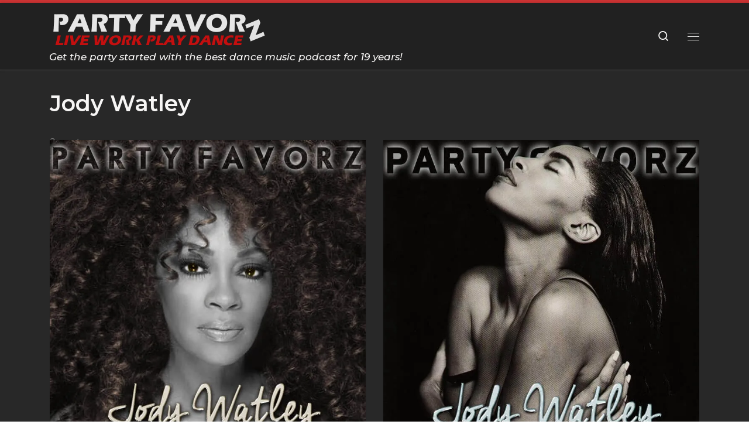

--- FILE ---
content_type: text/html; charset=UTF-8
request_url: https://partyfavorz.com/tag/jody-watley/
body_size: 108576
content:
<!DOCTYPE html><html lang="en-US" class="no-js"><head><script>if(navigator.userAgent.match(/MSIE|Internet Explorer/i)||navigator.userAgent.match(/Trident\/7\..*?rv:11/i)){let e=document.location.href;if(!e.match(/[?&]nonitro/)){if(e.indexOf("?")==-1){if(e.indexOf("#")==-1){document.location.href=e+"?nonitro=1"}else{document.location.href=e.replace("#","?nonitro=1#")}}else{if(e.indexOf("#")==-1){document.location.href=e+"&nonitro=1"}else{document.location.href=e.replace("#","&nonitro=1#")}}}}</script><link rel="preconnect" href="https://www.googletagmanager.com" /><link rel="preconnect" href="https://cdn-ilaagib.nitrocdn.com" /><meta charset="UTF-8" /><meta http-equiv="X-UA-Compatible" content="IE=EDGE" /><meta name="viewport" content="width=device-width, initial-scale=1.0" /><link rel="preload" href="https://cdn-ilaagib.nitrocdn.com/YyywYKLMsboEjnwfOmzOEUVhScchkHxt/assets/images/optimized/rev-e59052e/partyfavorz.com/wp-content/uploads/2025/02/2024-Header.png" imagesrcset="https://cdn-ilaagib.nitrocdn.com/YyywYKLMsboEjnwfOmzOEUVhScchkHxt/assets/images/optimized/rev-e59052e/partyfavorz.com/wp-content/uploads/2025/02/2024-Header.png 1x, https://cdn-ilaagib.nitrocdn.com/YyywYKLMsboEjnwfOmzOEUVhScchkHxt/assets/images/optimized/rev-e59052e/partyfavorz.com/wp-content/uploads/2025/02/2024-Header.png 2x" as="image" fetchpriority="high" /><meta name="robots" content="index, follow, max-image-preview:large, max-snippet:-1, max-video-preview:-1" /><title>Jody Watley | Party Favorz Dance Music Podcast</title><meta property="og:locale" content="en_US" /><meta property="og:type" content="article" /><meta property="og:title" content="Jody Watley | Party Favorz Dance Music Podcast" /><meta property="og:url" content="https://partyfavorz.com/tag/jody-watley/" /><meta property="og:site_name" content="Party Favorz — Dance Music Podcast" /><meta property="og:image" content="https://partyfavorz.com/wp-content/uploads/2025/09/Social-Share-2026.jpg" /><meta property="og:image:width" content="1200" /><meta property="og:image:height" content="675" /><meta property="og:image:type" content="image/jpeg" /><meta name="twitter:card" content="summary_large_image" /><meta name="generator" content="Site Kit by Google 1.170.0" /><meta name="theme-color" content="#cc3333" /><meta name="p:domain_verify" content="ba8311b171564d6131be68b84cf96e0c" /><meta name="facebook-domain-verification" content="524iho0rfn4qusqb8w5mr3hyc5e7um" /><meta name="msapplication-TileImage" content="https://partyfavorz.com/wp-content/uploads/2025/09/cropped-Party-Favorz-Logo-2026-512-1-510x510.png" /><meta name="generator" content="NitroPack" /><script>var NPSH,NitroScrollHelper;NPSH=NitroScrollHelper=function(){let e=null;const o=window.sessionStorage.getItem("nitroScrollPos");function t(){let e=JSON.parse(window.sessionStorage.getItem("nitroScrollPos"))||{};if(typeof e!=="object"){e={}}e[document.URL]=window.scrollY;window.sessionStorage.setItem("nitroScrollPos",JSON.stringify(e))}window.addEventListener("scroll",function(){if(e!==null){clearTimeout(e)}e=setTimeout(t,200)},{passive:true});let r={};r.getScrollPos=()=>{if(!o){return 0}const e=JSON.parse(o);return e[document.URL]||0};r.isScrolled=()=>{return r.getScrollPos()>document.documentElement.clientHeight*.5};return r}();</script><script>(function(){var a=false;var e=document.documentElement.classList;var i=navigator.userAgent.toLowerCase();var n=["android","iphone","ipad"];var r=n.length;var o;var d=null;for(var t=0;t<r;t++){o=n[t];if(i.indexOf(o)>-1)d=o;if(e.contains(o)){a=true;e.remove(o)}}if(a&&d){e.add(d);if(d=="iphone"||d=="ipad"){e.add("ios")}}})();</script><script type="text/worker" id="nitro-web-worker">var preloadRequests=0;var remainingCount={};var baseURI="";self.onmessage=function(e){switch(e.data.cmd){case"RESOURCE_PRELOAD":var o=e.data.requestId;remainingCount[o]=0;e.data.resources.forEach(function(e){preload(e,function(o){return function(){console.log(o+" DONE: "+e);if(--remainingCount[o]==0){self.postMessage({cmd:"RESOURCE_PRELOAD",requestId:o})}}}(o));remainingCount[o]++});break;case"SET_BASEURI":baseURI=e.data.uri;break}};async function preload(e,o){if(typeof URL!=="undefined"&&baseURI){try{var a=new URL(e,baseURI);e=a.href}catch(e){console.log("Worker error: "+e.message)}}console.log("Preloading "+e);try{var n=new Request(e,{mode:"no-cors",redirect:"follow"});await fetch(n);o()}catch(a){console.log(a);var r=new XMLHttpRequest;r.responseType="blob";r.onload=o;r.onerror=o;r.open("GET",e,true);r.send()}}</script><script id="nprl">(()=>{if(window.NPRL!=undefined)return;(function(e){var t=e.prototype;t.after||(t.after=function(){var e,t=arguments,n=t.length,r=0,i=this,o=i.parentNode,a=Node,c=String,u=document;if(o!==null){while(r<n){(e=t[r])instanceof a?(i=i.nextSibling)!==null?o.insertBefore(e,i):o.appendChild(e):o.appendChild(u.createTextNode(c(e)));++r}}})})(Element);var e,t;e=t=function(){var t=false;var r=window.URL||window.webkitURL;var i=true;var o=true;var a=2;var c=null;var u=null;var d=true;var s=window.nitroGtmExcludes!=undefined;var l=s?JSON.parse(atob(window.nitroGtmExcludes)).map(e=>new RegExp(e)):[];var f;var m;var v=null;var p=null;var g=null;var h={touch:["touchmove","touchend"],default:["mousemove","click","keydown","wheel"]};var E=true;var y=[];var w=false;var b=[];var S=0;var N=0;var L=false;var T=0;var R=null;var O=false;var A=false;var C=false;var P=[];var I=[];var M=[];var k=[];var x=false;var _={};var j=new Map;var B="noModule"in HTMLScriptElement.prototype;var q=requestAnimationFrame||mozRequestAnimationFrame||webkitRequestAnimationFrame||msRequestAnimationFrame;const D="gtm.js?id=";function H(e,t){if(!_[e]){_[e]=[]}_[e].push(t)}function U(e,t){if(_[e]){var n=0,r=_[e];for(var n=0;n<r.length;n++){r[n].call(this,t)}}}function Y(){(function(e,t){var r=null;var i=function(e){r(e)};var o=null;var a={};var c=null;var u=null;var d=0;e.addEventListener(t,function(r){if(["load","DOMContentLoaded"].indexOf(t)!=-1){if(u){Q(function(){e.triggerNitroEvent(t)})}c=true}else if(t=="readystatechange"){d++;n.ogReadyState=d==1?"interactive":"complete";if(u&&u>=d){n.documentReadyState=n.ogReadyState;Q(function(){e.triggerNitroEvent(t)})}}});e.addEventListener(t+"Nitro",function(e){if(["load","DOMContentLoaded"].indexOf(t)!=-1){if(!c){e.preventDefault();e.stopImmediatePropagation()}else{}u=true}else if(t=="readystatechange"){u=n.documentReadyState=="interactive"?1:2;if(d<u){e.preventDefault();e.stopImmediatePropagation()}}});switch(t){case"load":o="onload";break;case"readystatechange":o="onreadystatechange";break;case"pageshow":o="onpageshow";break;default:o=null;break}if(o){Object.defineProperty(e,o,{get:function(){return r},set:function(n){if(typeof n!=="function"){r=null;e.removeEventListener(t+"Nitro",i)}else{if(!r){e.addEventListener(t+"Nitro",i)}r=n}}})}Object.defineProperty(e,"addEventListener"+t,{value:function(r){if(r!=t||!n.startedScriptLoading||document.currentScript&&document.currentScript.hasAttribute("nitro-exclude")){}else{arguments[0]+="Nitro"}e.ogAddEventListener.apply(e,arguments);a[arguments[1]]=arguments[0]}});Object.defineProperty(e,"removeEventListener"+t,{value:function(t){var n=a[arguments[1]];arguments[0]=n;e.ogRemoveEventListener.apply(e,arguments)}});Object.defineProperty(e,"triggerNitroEvent"+t,{value:function(t,n){n=n||e;var r=new Event(t+"Nitro",{bubbles:true});r.isNitroPack=true;Object.defineProperty(r,"type",{get:function(){return t},set:function(){}});Object.defineProperty(r,"target",{get:function(){return n},set:function(){}});e.dispatchEvent(r)}});if(typeof e.triggerNitroEvent==="undefined"){(function(){var t=e.addEventListener;var n=e.removeEventListener;Object.defineProperty(e,"ogAddEventListener",{value:t});Object.defineProperty(e,"ogRemoveEventListener",{value:n});Object.defineProperty(e,"addEventListener",{value:function(n){var r="addEventListener"+n;if(typeof e[r]!=="undefined"){e[r].apply(e,arguments)}else{t.apply(e,arguments)}},writable:true});Object.defineProperty(e,"removeEventListener",{value:function(t){var r="removeEventListener"+t;if(typeof e[r]!=="undefined"){e[r].apply(e,arguments)}else{n.apply(e,arguments)}}});Object.defineProperty(e,"triggerNitroEvent",{value:function(t,n){var r="triggerNitroEvent"+t;if(typeof e[r]!=="undefined"){e[r].apply(e,arguments)}}})})()}}).apply(null,arguments)}Y(window,"load");Y(window,"pageshow");Y(window,"DOMContentLoaded");Y(document,"DOMContentLoaded");Y(document,"readystatechange");try{var F=new Worker(r.createObjectURL(new Blob([document.getElementById("nitro-web-worker").textContent],{type:"text/javascript"})))}catch(e){var F=new Worker("data:text/javascript;base64,"+btoa(document.getElementById("nitro-web-worker").textContent))}F.onmessage=function(e){if(e.data.cmd=="RESOURCE_PRELOAD"){U(e.data.requestId,e)}};if(typeof document.baseURI!=="undefined"){F.postMessage({cmd:"SET_BASEURI",uri:document.baseURI})}var G=function(e){if(--S==0){Q(K)}};var W=function(e){e.target.removeEventListener("load",W);e.target.removeEventListener("error",W);e.target.removeEventListener("nitroTimeout",W);if(e.type!="nitroTimeout"){clearTimeout(e.target.nitroTimeout)}if(--N==0&&S==0){Q(J)}};var X=function(e){var t=e.textContent;try{var n=r.createObjectURL(new Blob([t.replace(/^(?:<!--)?(.*?)(?:-->)?$/gm,"$1")],{type:"text/javascript"}))}catch(e){var n="data:text/javascript;base64,"+btoa(t.replace(/^(?:<!--)?(.*?)(?:-->)?$/gm,"$1"))}return n};var K=function(){n.documentReadyState="interactive";document.triggerNitroEvent("readystatechange");document.triggerNitroEvent("DOMContentLoaded");if(window.pageYOffset||window.pageXOffset){window.dispatchEvent(new Event("scroll"))}A=true;Q(function(){if(N==0){Q(J)}Q($)})};var J=function(){if(!A||O)return;O=true;R.disconnect();en();n.documentReadyState="complete";document.triggerNitroEvent("readystatechange");window.triggerNitroEvent("load",document);window.triggerNitroEvent("pageshow",document);if(window.pageYOffset||window.pageXOffset||location.hash){let e=typeof history.scrollRestoration!=="undefined"&&history.scrollRestoration=="auto";if(e&&typeof NPSH!=="undefined"&&NPSH.getScrollPos()>0&&window.pageYOffset>document.documentElement.clientHeight*.5){window.scrollTo(0,NPSH.getScrollPos())}else if(location.hash){try{let e=document.querySelector(location.hash);if(e){e.scrollIntoView()}}catch(e){}}}var e=null;if(a==1){e=eo}else{e=eu}Q(e)};var Q=function(e){setTimeout(e,0)};var V=function(e){if(e.type=="touchend"||e.type=="click"){g=e}};var $=function(){if(d&&g){setTimeout(function(e){return function(){var t=function(e,t,n){var r=new Event(e,{bubbles:true,cancelable:true});if(e=="click"){r.clientX=t;r.clientY=n}else{r.touches=[{clientX:t,clientY:n}]}return r};var n;if(e.type=="touchend"){var r=e.changedTouches[0];n=document.elementFromPoint(r.clientX,r.clientY);n.dispatchEvent(t("touchstart"),r.clientX,r.clientY);n.dispatchEvent(t("touchend"),r.clientX,r.clientY);n.dispatchEvent(t("click"),r.clientX,r.clientY)}else if(e.type=="click"){n=document.elementFromPoint(e.clientX,e.clientY);n.dispatchEvent(t("click"),e.clientX,e.clientY)}}}(g),150);g=null}};var z=function(e){if(e.tagName=="SCRIPT"&&!e.hasAttribute("data-nitro-for-id")&&!e.hasAttribute("nitro-document-write")||e.tagName=="IMG"&&(e.hasAttribute("src")||e.hasAttribute("srcset"))||e.tagName=="IFRAME"&&e.hasAttribute("src")||e.tagName=="LINK"&&e.hasAttribute("href")&&e.hasAttribute("rel")&&e.getAttribute("rel")=="stylesheet"){if(e.tagName==="IFRAME"&&e.src.indexOf("about:blank")>-1){return}var t="";switch(e.tagName){case"LINK":t=e.href;break;case"IMG":if(k.indexOf(e)>-1)return;t=e.srcset||e.src;break;default:t=e.src;break}var n=e.getAttribute("type");if(!t&&e.tagName!=="SCRIPT")return;if((e.tagName=="IMG"||e.tagName=="LINK")&&(t.indexOf("data:")===0||t.indexOf("blob:")===0))return;if(e.tagName=="SCRIPT"&&n&&n!=="text/javascript"&&n!=="application/javascript"){if(n!=="module"||!B)return}if(e.tagName==="SCRIPT"){if(k.indexOf(e)>-1)return;if(e.noModule&&B){return}let t=null;if(document.currentScript){if(document.currentScript.src&&document.currentScript.src.indexOf(D)>-1){t=document.currentScript}if(document.currentScript.hasAttribute("data-nitro-gtm-id")){e.setAttribute("data-nitro-gtm-id",document.currentScript.getAttribute("data-nitro-gtm-id"))}}else if(window.nitroCurrentScript){if(window.nitroCurrentScript.src&&window.nitroCurrentScript.src.indexOf(D)>-1){t=window.nitroCurrentScript}}if(t&&s){let n=false;for(const t of l){n=e.src?t.test(e.src):t.test(e.textContent);if(n){break}}if(!n){e.type="text/googletagmanagerscript";let n=t.hasAttribute("data-nitro-gtm-id")?t.getAttribute("data-nitro-gtm-id"):t.id;if(!j.has(n)){j.set(n,[])}let r=j.get(n);r.push(e);return}}if(!e.src){if(e.textContent.length>0){e.textContent+="\n;if(document.currentScript.nitroTimeout) {clearTimeout(document.currentScript.nitroTimeout);}; setTimeout(function() { this.dispatchEvent(new Event('load')); }.bind(document.currentScript), 0);"}else{return}}else{}k.push(e)}if(!e.hasOwnProperty("nitroTimeout")){N++;e.addEventListener("load",W,true);e.addEventListener("error",W,true);e.addEventListener("nitroTimeout",W,true);e.nitroTimeout=setTimeout(function(){console.log("Resource timed out",e);e.dispatchEvent(new Event("nitroTimeout"))},5e3)}}};var Z=function(e){if(e.hasOwnProperty("nitroTimeout")&&e.nitroTimeout){clearTimeout(e.nitroTimeout);e.nitroTimeout=null;e.dispatchEvent(new Event("nitroTimeout"))}};document.documentElement.addEventListener("load",function(e){if(e.target.tagName=="SCRIPT"||e.target.tagName=="IMG"){k.push(e.target)}},true);document.documentElement.addEventListener("error",function(e){if(e.target.tagName=="SCRIPT"||e.target.tagName=="IMG"){k.push(e.target)}},true);var ee=["appendChild","replaceChild","insertBefore","prepend","append","before","after","replaceWith","insertAdjacentElement"];var et=function(){if(s){window._nitro_setTimeout=window.setTimeout;window.setTimeout=function(e,t,...n){let r=document.currentScript||window.nitroCurrentScript;if(!r||r.src&&r.src.indexOf(D)==-1){return window._nitro_setTimeout.call(window,e,t,...n)}return window._nitro_setTimeout.call(window,function(e,t){return function(...n){window.nitroCurrentScript=e;t(...n)}}(r,e),t,...n)}}ee.forEach(function(e){HTMLElement.prototype["og"+e]=HTMLElement.prototype[e];HTMLElement.prototype[e]=function(...t){if(this.parentNode||this===document.documentElement){switch(e){case"replaceChild":case"insertBefore":t.pop();break;case"insertAdjacentElement":t.shift();break}t.forEach(function(e){if(!e)return;if(e.tagName=="SCRIPT"){z(e)}else{if(e.children&&e.children.length>0){e.querySelectorAll("script").forEach(z)}}})}return this["og"+e].apply(this,arguments)}})};var en=function(){if(s&&typeof window._nitro_setTimeout==="function"){window.setTimeout=window._nitro_setTimeout}ee.forEach(function(e){HTMLElement.prototype[e]=HTMLElement.prototype["og"+e]})};var er=async function(){if(o){ef(f);ef(V);if(v){clearTimeout(v);v=null}}if(T===1){L=true;return}else if(T===0){T=-1}n.startedScriptLoading=true;Object.defineProperty(document,"readyState",{get:function(){return n.documentReadyState},set:function(){}});var e=document.documentElement;var t={attributes:true,attributeFilter:["src"],childList:true,subtree:true};R=new MutationObserver(function(e,t){e.forEach(function(e){if(e.type=="childList"&&e.addedNodes.length>0){e.addedNodes.forEach(function(e){if(!document.documentElement.contains(e)){return}if(e.tagName=="IMG"||e.tagName=="IFRAME"||e.tagName=="LINK"){z(e)}})}if(e.type=="childList"&&e.removedNodes.length>0){e.removedNodes.forEach(function(e){if(e.tagName=="IFRAME"||e.tagName=="LINK"){Z(e)}})}if(e.type=="attributes"){var t=e.target;if(!document.documentElement.contains(t)){return}if(t.tagName=="IFRAME"||t.tagName=="LINK"||t.tagName=="IMG"||t.tagName=="SCRIPT"){z(t)}}})});R.observe(e,t);if(!s){et()}await Promise.all(P);var r=b.shift();var i=null;var a=false;while(r){var c;var u=JSON.parse(atob(r.meta));var d=u.delay;if(r.type=="inline"){var l=document.getElementById(r.id);if(l){l.remove()}else{r=b.shift();continue}c=X(l);if(c===false){r=b.shift();continue}}else{c=r.src}if(!a&&r.type!="inline"&&(typeof u.attributes.async!="undefined"||typeof u.attributes.defer!="undefined")){if(i===null){i=r}else if(i===r){a=true}if(!a){b.push(r);r=b.shift();continue}}var m=document.createElement("script");m.src=c;m.setAttribute("data-nitro-for-id",r.id);for(var p in u.attributes){try{if(u.attributes[p]===false){m.setAttribute(p,"")}else{m.setAttribute(p,u.attributes[p])}}catch(e){console.log("Error while setting script attribute",m,e)}}m.async=false;if(u.canonicalLink!=""&&Object.getOwnPropertyDescriptor(m,"src")?.configurable!==false){(e=>{Object.defineProperty(m,"src",{get:function(){return e.canonicalLink},set:function(){}})})(u)}if(d){setTimeout((function(e,t){var n=document.querySelector("[data-nitro-marker-id='"+t+"']");if(n){n.after(e)}else{document.head.appendChild(e)}}).bind(null,m,r.id),d)}else{m.addEventListener("load",G);m.addEventListener("error",G);if(!m.noModule||!B){S++}var g=document.querySelector("[data-nitro-marker-id='"+r.id+"']");if(g){Q(function(e,t){return function(){e.after(t)}}(g,m))}else{Q(function(e){return function(){document.head.appendChild(e)}}(m))}}r=b.shift()}};var ei=function(){var e=document.getElementById("nitro-deferred-styles");var t=document.createElement("div");t.innerHTML=e.textContent;return t};var eo=async function(e){isPreload=e&&e.type=="NitroPreload";if(!isPreload){T=-1;E=false;if(o){ef(f);ef(V);if(v){clearTimeout(v);v=null}}}if(w===false){var t=ei();let e=t.querySelectorAll('style,link[rel="stylesheet"]');w=e.length;if(w){let e=document.getElementById("nitro-deferred-styles-marker");e.replaceWith.apply(e,t.childNodes)}else if(isPreload){Q(ed)}else{es()}}else if(w===0&&!isPreload){es()}};var ea=function(){var e=ei();var t=e.childNodes;var n;var r=[];for(var i=0;i<t.length;i++){n=t[i];if(n.href){r.push(n.href)}}var o="css-preload";H(o,function(e){eo(new Event("NitroPreload"))});if(r.length){F.postMessage({cmd:"RESOURCE_PRELOAD",resources:r,requestId:o})}else{Q(function(){U(o)})}};var ec=function(){if(T===-1)return;T=1;var e=[];var t,n;for(var r=0;r<b.length;r++){t=b[r];if(t.type!="inline"){if(t.src){n=JSON.parse(atob(t.meta));if(n.delay)continue;if(n.attributes.type&&n.attributes.type=="module"&&!B)continue;e.push(t.src)}}}if(e.length){var i="js-preload";H(i,function(e){T=2;if(L){Q(er)}});F.postMessage({cmd:"RESOURCE_PRELOAD",resources:e,requestId:i})}};var eu=function(){while(I.length){style=I.shift();if(style.hasAttribute("nitropack-onload")){style.setAttribute("onload",style.getAttribute("nitropack-onload"));Q(function(e){return function(){e.dispatchEvent(new Event("load"))}}(style))}}while(M.length){style=M.shift();if(style.hasAttribute("nitropack-onerror")){style.setAttribute("onerror",style.getAttribute("nitropack-onerror"));Q(function(e){return function(){e.dispatchEvent(new Event("error"))}}(style))}}};var ed=function(){if(!x){if(i){Q(function(){var e=document.getElementById("nitro-critical-css");if(e){e.remove()}})}x=true;onStylesLoadEvent=new Event("NitroStylesLoaded");onStylesLoadEvent.isNitroPack=true;window.dispatchEvent(onStylesLoadEvent)}};var es=function(){if(a==2){Q(er)}else{eu()}};var el=function(e){m.forEach(function(t){document.addEventListener(t,e,true)})};var ef=function(e){m.forEach(function(t){document.removeEventListener(t,e,true)})};if(s){et()}return{setAutoRemoveCriticalCss:function(e){i=e},registerScript:function(e,t,n){b.push({type:"remote",src:e,id:t,meta:n})},registerInlineScript:function(e,t){b.push({type:"inline",id:e,meta:t})},registerStyle:function(e,t,n){y.push({href:e,rel:t,media:n})},onLoadStyle:function(e){I.push(e);if(w!==false&&--w==0){Q(ed);if(E){E=false}else{es()}}},onErrorStyle:function(e){M.push(e);if(w!==false&&--w==0){Q(ed);if(E){E=false}else{es()}}},loadJs:function(e,t){if(!e.src){var n=X(e);if(n!==false){e.src=n;e.textContent=""}}if(t){Q(function(e,t){return function(){e.after(t)}}(t,e))}else{Q(function(e){return function(){document.head.appendChild(e)}}(e))}},loadQueuedResources:async function(){window.dispatchEvent(new Event("NitroBootStart"));if(p){clearTimeout(p);p=null}window.removeEventListener("load",e.loadQueuedResources);f=a==1?er:eo;if(!o||g){Q(f)}else{if(navigator.userAgent.indexOf(" Edge/")==-1){ea();H("css-preload",ec)}el(f);if(u){if(c){v=setTimeout(f,c)}}else{}}},fontPreload:function(e){var t="critical-fonts";H(t,function(e){document.getElementById("nitro-critical-fonts").type="text/css"});F.postMessage({cmd:"RESOURCE_PRELOAD",resources:e,requestId:t})},boot:function(){if(t)return;t=true;C=typeof NPSH!=="undefined"&&NPSH.isScrolled();let n=document.prerendering;if(location.hash||C||n){o=false}m=h.default.concat(h.touch);p=setTimeout(e.loadQueuedResources,1500);el(V);if(C){e.loadQueuedResources()}else{window.addEventListener("load",e.loadQueuedResources)}},addPrerequisite:function(e){P.push(e)},getTagManagerNodes:function(e){if(!e)return j;return j.get(e)??[]}}}();var n,r;n=r=function(){var t=document.write;return{documentWrite:function(n,r){if(n&&n.hasAttribute("nitro-exclude")){return t.call(document,r)}var i=null;if(n.documentWriteContainer){i=n.documentWriteContainer}else{i=document.createElement("span");n.documentWriteContainer=i}var o=null;if(n){if(n.hasAttribute("data-nitro-for-id")){o=document.querySelector('template[data-nitro-marker-id="'+n.getAttribute("data-nitro-for-id")+'"]')}else{o=n}}i.innerHTML+=r;i.querySelectorAll("script").forEach(function(e){e.setAttribute("nitro-document-write","")});if(!i.parentNode){if(o){o.parentNode.insertBefore(i,o)}else{document.body.appendChild(i)}}var a=document.createElement("span");a.innerHTML=r;var c=a.querySelectorAll("script");if(c.length){c.forEach(function(t){var n=t.getAttributeNames();var r=document.createElement("script");n.forEach(function(e){r.setAttribute(e,t.getAttribute(e))});r.async=false;if(!t.src&&t.textContent){r.textContent=t.textContent}e.loadJs(r,o)})}},TrustLogo:function(e,t){var n=document.getElementById(e);var r=document.createElement("img");r.src=t;n.parentNode.insertBefore(r,n)},documentReadyState:"loading",ogReadyState:document.readyState,startedScriptLoading:false,loadScriptDelayed:function(e,t){setTimeout(function(){var t=document.createElement("script");t.src=e;document.head.appendChild(t)},t)}}}();document.write=function(e){n.documentWrite(document.currentScript,e)};document.writeln=function(e){n.documentWrite(document.currentScript,e+"\n")};window.NPRL=e;window.NitroResourceLoader=t;window.NPh=n;window.NitroPackHelper=r})();</script><template id="nitro-deferred-styles-marker"></template><style id="nitro-fonts">@font-face{font-family:"Montserrat";font-style:italic;font-weight:500;font-display:swap;src:url("https://cdn-ilaagib.nitrocdn.com/YyywYKLMsboEjnwfOmzOEUVhScchkHxt/assets/static/source/rev-8dc2ad0/fonts.gstatic.com/s/montserrat/v31/JTUFjIg1_i6t8kCHKm459Wx7xQYXK0vOoz6jq5Z9WXV0ppC6MLnztg.woff2") format("woff2");unicode-range:U+0460-052F,U+1C80-1C8A,U+20B4,U+2DE0-2DFF,U+A640-A69F,U+FE2E-FE2F}@font-face{font-family:"Montserrat";font-style:italic;font-weight:500;font-display:swap;src:url("https://cdn-ilaagib.nitrocdn.com/YyywYKLMsboEjnwfOmzOEUVhScchkHxt/assets/static/source/rev-8dc2ad0/fonts.gstatic.com/s/montserrat/v31/JTUFjIg1_i6t8kCHKm459Wx7xQYXK0vOoz6jq5Z9WXx0ppC6MLnztg.woff2") format("woff2");unicode-range:U+0301,U+0400-045F,U+0490-0491,U+04B0-04B1,U+2116}@font-face{font-family:"Montserrat";font-style:italic;font-weight:500;font-display:swap;src:url("https://cdn-ilaagib.nitrocdn.com/YyywYKLMsboEjnwfOmzOEUVhScchkHxt/assets/static/source/rev-8dc2ad0/fonts.gstatic.com/s/montserrat/v31/JTUFjIg1_i6t8kCHKm459Wx7xQYXK0vOoz6jq5Z9WXd0ppC6MLnztg.woff2") format("woff2");unicode-range:U+0102-0103,U+0110-0111,U+0128-0129,U+0168-0169,U+01A0-01A1,U+01AF-01B0,U+0300-0301,U+0303-0304,U+0308-0309,U+0323,U+0329,U+1EA0-1EF9,U+20AB}@font-face{font-family:"Montserrat";font-style:italic;font-weight:500;font-display:swap;src:url("https://cdn-ilaagib.nitrocdn.com/YyywYKLMsboEjnwfOmzOEUVhScchkHxt/assets/static/source/rev-8dc2ad0/fonts.gstatic.com/s/montserrat/v31/JTUFjIg1_i6t8kCHKm459Wx7xQYXK0vOoz6jq5Z9WXZ0ppC6MLnztg.woff2") format("woff2");unicode-range:U+0100-02BA,U+02BD-02C5,U+02C7-02CC,U+02CE-02D7,U+02DD-02FF,U+0304,U+0308,U+0329,U+1D00-1DBF,U+1E00-1E9F,U+1EF2-1EFF,U+2020,U+20A0-20AB,U+20AD-20C0,U+2113,U+2C60-2C7F,U+A720-A7FF}@font-face{font-family:"Montserrat";font-style:italic;font-weight:500;font-display:swap;src:url("https://cdn-ilaagib.nitrocdn.com/YyywYKLMsboEjnwfOmzOEUVhScchkHxt/assets/static/source/rev-8dc2ad0/fonts.gstatic.com/s/montserrat/v31/JTUFjIg1_i6t8kCHKm459Wx7xQYXK0vOoz6jq5Z9WXh0ppC6MLk.woff2") format("woff2");unicode-range:U+0000-00FF,U+0131,U+0152-0153,U+02BB-02BC,U+02C6,U+02DA,U+02DC,U+0304,U+0308,U+0329,U+2000-206F,U+20AC,U+2122,U+2191,U+2193,U+2212,U+2215,U+FEFF,U+FFFD}@font-face{font-family:"Montserrat";font-style:normal;font-weight:100;font-display:swap;src:url("https://cdn-ilaagib.nitrocdn.com/YyywYKLMsboEjnwfOmzOEUVhScchkHxt/assets/static/source/rev-8dc2ad0/fonts.gstatic.com/s/montserrat/v31/JTUSjIg1_i6t8kCHKm459WRhyyTh89ZNpQ.woff2") format("woff2");unicode-range:U+0460-052F,U+1C80-1C8A,U+20B4,U+2DE0-2DFF,U+A640-A69F,U+FE2E-FE2F}@font-face{font-family:"Montserrat";font-style:normal;font-weight:100;font-display:swap;src:url("https://cdn-ilaagib.nitrocdn.com/YyywYKLMsboEjnwfOmzOEUVhScchkHxt/assets/static/source/rev-8dc2ad0/fonts.gstatic.com/s/montserrat/v31/JTUSjIg1_i6t8kCHKm459W1hyyTh89ZNpQ.woff2") format("woff2");unicode-range:U+0301,U+0400-045F,U+0490-0491,U+04B0-04B1,U+2116}@font-face{font-family:"Montserrat";font-style:normal;font-weight:100;font-display:swap;src:url("https://cdn-ilaagib.nitrocdn.com/YyywYKLMsboEjnwfOmzOEUVhScchkHxt/assets/static/source/rev-8dc2ad0/fonts.gstatic.com/s/montserrat/v31/JTUSjIg1_i6t8kCHKm459WZhyyTh89ZNpQ.woff2") format("woff2");unicode-range:U+0102-0103,U+0110-0111,U+0128-0129,U+0168-0169,U+01A0-01A1,U+01AF-01B0,U+0300-0301,U+0303-0304,U+0308-0309,U+0323,U+0329,U+1EA0-1EF9,U+20AB}@font-face{font-family:"Montserrat";font-style:normal;font-weight:100;font-display:swap;src:url("https://cdn-ilaagib.nitrocdn.com/YyywYKLMsboEjnwfOmzOEUVhScchkHxt/assets/static/source/rev-8dc2ad0/fonts.gstatic.com/s/montserrat/v31/JTUSjIg1_i6t8kCHKm459WdhyyTh89ZNpQ.woff2") format("woff2");unicode-range:U+0100-02BA,U+02BD-02C5,U+02C7-02CC,U+02CE-02D7,U+02DD-02FF,U+0304,U+0308,U+0329,U+1D00-1DBF,U+1E00-1E9F,U+1EF2-1EFF,U+2020,U+20A0-20AB,U+20AD-20C0,U+2113,U+2C60-2C7F,U+A720-A7FF}@font-face{font-family:"Montserrat";font-style:normal;font-weight:100;font-display:swap;src:url("https://cdn-ilaagib.nitrocdn.com/YyywYKLMsboEjnwfOmzOEUVhScchkHxt/assets/static/source/rev-8dc2ad0/fonts.gstatic.com/s/montserrat/v31/JTUSjIg1_i6t8kCHKm459WlhyyTh89Y.woff2") format("woff2");unicode-range:U+0000-00FF,U+0131,U+0152-0153,U+02BB-02BC,U+02C6,U+02DA,U+02DC,U+0304,U+0308,U+0329,U+2000-206F,U+20AC,U+2122,U+2191,U+2193,U+2212,U+2215,U+FEFF,U+FFFD}@font-face{font-family:"Montserrat";font-style:normal;font-weight:400;font-display:swap;src:url("https://cdn-ilaagib.nitrocdn.com/YyywYKLMsboEjnwfOmzOEUVhScchkHxt/assets/static/source/rev-8dc2ad0/fonts.gstatic.com/s/montserrat/v31/JTUSjIg1_i6t8kCHKm459WRhyyTh89ZNpQ.woff2") format("woff2");unicode-range:U+0460-052F,U+1C80-1C8A,U+20B4,U+2DE0-2DFF,U+A640-A69F,U+FE2E-FE2F}@font-face{font-family:"Montserrat";font-style:normal;font-weight:400;font-display:swap;src:url("https://cdn-ilaagib.nitrocdn.com/YyywYKLMsboEjnwfOmzOEUVhScchkHxt/assets/static/source/rev-8dc2ad0/fonts.gstatic.com/s/montserrat/v31/JTUSjIg1_i6t8kCHKm459W1hyyTh89ZNpQ.woff2") format("woff2");unicode-range:U+0301,U+0400-045F,U+0490-0491,U+04B0-04B1,U+2116}@font-face{font-family:"Montserrat";font-style:normal;font-weight:400;font-display:swap;src:url("https://cdn-ilaagib.nitrocdn.com/YyywYKLMsboEjnwfOmzOEUVhScchkHxt/assets/static/source/rev-8dc2ad0/fonts.gstatic.com/s/montserrat/v31/JTUSjIg1_i6t8kCHKm459WZhyyTh89ZNpQ.woff2") format("woff2");unicode-range:U+0102-0103,U+0110-0111,U+0128-0129,U+0168-0169,U+01A0-01A1,U+01AF-01B0,U+0300-0301,U+0303-0304,U+0308-0309,U+0323,U+0329,U+1EA0-1EF9,U+20AB}@font-face{font-family:"Montserrat";font-style:normal;font-weight:400;font-display:swap;src:url("https://cdn-ilaagib.nitrocdn.com/YyywYKLMsboEjnwfOmzOEUVhScchkHxt/assets/static/source/rev-8dc2ad0/fonts.gstatic.com/s/montserrat/v31/JTUSjIg1_i6t8kCHKm459WdhyyTh89ZNpQ.woff2") format("woff2");unicode-range:U+0100-02BA,U+02BD-02C5,U+02C7-02CC,U+02CE-02D7,U+02DD-02FF,U+0304,U+0308,U+0329,U+1D00-1DBF,U+1E00-1E9F,U+1EF2-1EFF,U+2020,U+20A0-20AB,U+20AD-20C0,U+2113,U+2C60-2C7F,U+A720-A7FF}@font-face{font-family:"Montserrat";font-style:normal;font-weight:400;font-display:swap;src:url("https://cdn-ilaagib.nitrocdn.com/YyywYKLMsboEjnwfOmzOEUVhScchkHxt/assets/static/source/rev-8dc2ad0/fonts.gstatic.com/s/montserrat/v31/JTUSjIg1_i6t8kCHKm459WlhyyTh89Y.woff2") format("woff2");unicode-range:U+0000-00FF,U+0131,U+0152-0153,U+02BB-02BC,U+02C6,U+02DA,U+02DC,U+0304,U+0308,U+0329,U+2000-206F,U+20AC,U+2122,U+2191,U+2193,U+2212,U+2215,U+FEFF,U+FFFD}@font-face{font-family:"Montserrat";font-style:normal;font-weight:500;font-display:swap;src:url("https://cdn-ilaagib.nitrocdn.com/YyywYKLMsboEjnwfOmzOEUVhScchkHxt/assets/static/source/rev-8dc2ad0/fonts.gstatic.com/s/montserrat/v31/JTUSjIg1_i6t8kCHKm459WRhyyTh89ZNpQ.woff2") format("woff2");unicode-range:U+0460-052F,U+1C80-1C8A,U+20B4,U+2DE0-2DFF,U+A640-A69F,U+FE2E-FE2F}@font-face{font-family:"Montserrat";font-style:normal;font-weight:500;font-display:swap;src:url("https://cdn-ilaagib.nitrocdn.com/YyywYKLMsboEjnwfOmzOEUVhScchkHxt/assets/static/source/rev-8dc2ad0/fonts.gstatic.com/s/montserrat/v31/JTUSjIg1_i6t8kCHKm459W1hyyTh89ZNpQ.woff2") format("woff2");unicode-range:U+0301,U+0400-045F,U+0490-0491,U+04B0-04B1,U+2116}@font-face{font-family:"Montserrat";font-style:normal;font-weight:500;font-display:swap;src:url("https://cdn-ilaagib.nitrocdn.com/YyywYKLMsboEjnwfOmzOEUVhScchkHxt/assets/static/source/rev-8dc2ad0/fonts.gstatic.com/s/montserrat/v31/JTUSjIg1_i6t8kCHKm459WZhyyTh89ZNpQ.woff2") format("woff2");unicode-range:U+0102-0103,U+0110-0111,U+0128-0129,U+0168-0169,U+01A0-01A1,U+01AF-01B0,U+0300-0301,U+0303-0304,U+0308-0309,U+0323,U+0329,U+1EA0-1EF9,U+20AB}@font-face{font-family:"Montserrat";font-style:normal;font-weight:500;font-display:swap;src:url("https://cdn-ilaagib.nitrocdn.com/YyywYKLMsboEjnwfOmzOEUVhScchkHxt/assets/static/source/rev-8dc2ad0/fonts.gstatic.com/s/montserrat/v31/JTUSjIg1_i6t8kCHKm459WdhyyTh89ZNpQ.woff2") format("woff2");unicode-range:U+0100-02BA,U+02BD-02C5,U+02C7-02CC,U+02CE-02D7,U+02DD-02FF,U+0304,U+0308,U+0329,U+1D00-1DBF,U+1E00-1E9F,U+1EF2-1EFF,U+2020,U+20A0-20AB,U+20AD-20C0,U+2113,U+2C60-2C7F,U+A720-A7FF}@font-face{font-family:"Montserrat";font-style:normal;font-weight:500;font-display:swap;src:url("https://cdn-ilaagib.nitrocdn.com/YyywYKLMsboEjnwfOmzOEUVhScchkHxt/assets/static/source/rev-8dc2ad0/fonts.gstatic.com/s/montserrat/v31/JTUSjIg1_i6t8kCHKm459WlhyyTh89Y.woff2") format("woff2");unicode-range:U+0000-00FF,U+0131,U+0152-0153,U+02BB-02BC,U+02C6,U+02DA,U+02DC,U+0304,U+0308,U+0329,U+2000-206F,U+20AC,U+2122,U+2191,U+2193,U+2212,U+2215,U+FEFF,U+FFFD}@font-face{font-family:"Montserrat";font-style:normal;font-weight:600;font-display:swap;src:url("https://cdn-ilaagib.nitrocdn.com/YyywYKLMsboEjnwfOmzOEUVhScchkHxt/assets/static/source/rev-8dc2ad0/fonts.gstatic.com/s/montserrat/v31/JTUSjIg1_i6t8kCHKm459WRhyyTh89ZNpQ.woff2") format("woff2");unicode-range:U+0460-052F,U+1C80-1C8A,U+20B4,U+2DE0-2DFF,U+A640-A69F,U+FE2E-FE2F}@font-face{font-family:"Montserrat";font-style:normal;font-weight:600;font-display:swap;src:url("https://cdn-ilaagib.nitrocdn.com/YyywYKLMsboEjnwfOmzOEUVhScchkHxt/assets/static/source/rev-8dc2ad0/fonts.gstatic.com/s/montserrat/v31/JTUSjIg1_i6t8kCHKm459W1hyyTh89ZNpQ.woff2") format("woff2");unicode-range:U+0301,U+0400-045F,U+0490-0491,U+04B0-04B1,U+2116}@font-face{font-family:"Montserrat";font-style:normal;font-weight:600;font-display:swap;src:url("https://cdn-ilaagib.nitrocdn.com/YyywYKLMsboEjnwfOmzOEUVhScchkHxt/assets/static/source/rev-8dc2ad0/fonts.gstatic.com/s/montserrat/v31/JTUSjIg1_i6t8kCHKm459WZhyyTh89ZNpQ.woff2") format("woff2");unicode-range:U+0102-0103,U+0110-0111,U+0128-0129,U+0168-0169,U+01A0-01A1,U+01AF-01B0,U+0300-0301,U+0303-0304,U+0308-0309,U+0323,U+0329,U+1EA0-1EF9,U+20AB}@font-face{font-family:"Montserrat";font-style:normal;font-weight:600;font-display:swap;src:url("https://cdn-ilaagib.nitrocdn.com/YyywYKLMsboEjnwfOmzOEUVhScchkHxt/assets/static/source/rev-8dc2ad0/fonts.gstatic.com/s/montserrat/v31/JTUSjIg1_i6t8kCHKm459WdhyyTh89ZNpQ.woff2") format("woff2");unicode-range:U+0100-02BA,U+02BD-02C5,U+02C7-02CC,U+02CE-02D7,U+02DD-02FF,U+0304,U+0308,U+0329,U+1D00-1DBF,U+1E00-1E9F,U+1EF2-1EFF,U+2020,U+20A0-20AB,U+20AD-20C0,U+2113,U+2C60-2C7F,U+A720-A7FF}@font-face{font-family:"Montserrat";font-style:normal;font-weight:600;font-display:swap;src:url("https://cdn-ilaagib.nitrocdn.com/YyywYKLMsboEjnwfOmzOEUVhScchkHxt/assets/static/source/rev-8dc2ad0/fonts.gstatic.com/s/montserrat/v31/JTUSjIg1_i6t8kCHKm459WlhyyTh89Y.woff2") format("woff2");unicode-range:U+0000-00FF,U+0131,U+0152-0153,U+02BB-02BC,U+02C6,U+02DA,U+02DC,U+0304,U+0308,U+0329,U+2000-206F,U+20AC,U+2122,U+2191,U+2193,U+2212,U+2215,U+FEFF,U+FFFD}@font-face{font-family:"customizr";src:url("https://cdn-ilaagib.nitrocdn.com/YyywYKLMsboEjnwfOmzOEUVhScchkHxt/assets/static/source/rev-8dc2ad0/partyfavorz.com/wp-content/themes/customizr-pro/assets/shared/fonts/customizr/10102483d720eedbd70a4e59e5681587.customizr.eot");src:url("https://cdn-ilaagib.nitrocdn.com/YyywYKLMsboEjnwfOmzOEUVhScchkHxt/assets/static/source/rev-8dc2ad0/partyfavorz.com/wp-content/themes/customizr-pro/assets/shared/fonts/customizr/9b81b4cc07ce4c938e74a88febadf550.customizr.woff2") format("woff2");font-weight:normal;font-style:normal;font-display:swap}@font-face{font-family:"Montserrat";font-style:normal;font-weight:100;src:url("https://cdn-ilaagib.nitrocdn.com/YyywYKLMsboEjnwfOmzOEUVhScchkHxt/assets/static/source/rev-8dc2ad0/fonts.gstatic.com/s/montserrat/v31/JTUHjIg1_i6t8kCHKm4532VJOt5-QNFgpCtr6Xw0aXp-obK4ALg.woff2") format("woff2");unicode-range:U+0460-052F,U+1C80-1C8A,U+20B4,U+2DE0-2DFF,U+A640-A69F,U+FE2E-FE2F;font-display:swap}@font-face{font-family:"Montserrat";font-style:normal;font-weight:100;src:url("https://cdn-ilaagib.nitrocdn.com/YyywYKLMsboEjnwfOmzOEUVhScchkHxt/assets/static/source/rev-8dc2ad0/fonts.gstatic.com/s/montserrat/v31/JTUHjIg1_i6t8kCHKm4532VJOt5-QNFgpCtr6Xw9aXp-obK4ALg.woff2") format("woff2");unicode-range:U+0301,U+0400-045F,U+0490-0491,U+04B0-04B1,U+2116;font-display:swap}@font-face{font-family:"Montserrat";font-style:normal;font-weight:100;src:url("https://cdn-ilaagib.nitrocdn.com/YyywYKLMsboEjnwfOmzOEUVhScchkHxt/assets/static/source/rev-8dc2ad0/fonts.gstatic.com/s/montserrat/v31/JTUHjIg1_i6t8kCHKm4532VJOt5-QNFgpCtr6Xw2aXp-obK4ALg.woff2") format("woff2");unicode-range:U+0102-0103,U+0110-0111,U+0128-0129,U+0168-0169,U+01A0-01A1,U+01AF-01B0,U+0300-0301,U+0303-0304,U+0308-0309,U+0323,U+0329,U+1EA0-1EF9,U+20AB;font-display:swap}@font-face{font-family:"Montserrat";font-style:normal;font-weight:100;src:url("https://cdn-ilaagib.nitrocdn.com/YyywYKLMsboEjnwfOmzOEUVhScchkHxt/assets/static/source/rev-8dc2ad0/fonts.gstatic.com/s/montserrat/v31/JTUHjIg1_i6t8kCHKm4532VJOt5-QNFgpCtr6Xw3aXp-obK4ALg.woff2") format("woff2");unicode-range:U+0100-02BA,U+02BD-02C5,U+02C7-02CC,U+02CE-02D7,U+02DD-02FF,U+0304,U+0308,U+0329,U+1D00-1DBF,U+1E00-1E9F,U+1EF2-1EFF,U+2020,U+20A0-20AB,U+20AD-20C0,U+2113,U+2C60-2C7F,U+A720-A7FF;font-display:swap}@font-face{font-family:"Montserrat";font-style:normal;font-weight:100;src:url("https://cdn-ilaagib.nitrocdn.com/YyywYKLMsboEjnwfOmzOEUVhScchkHxt/assets/static/source/rev-8dc2ad0/fonts.gstatic.com/s/montserrat/v31/JTUHjIg1_i6t8kCHKm4532VJOt5-QNFgpCtr6Xw5aXp-obK4.woff2") format("woff2");unicode-range:U+0000-00FF,U+0131,U+0152-0153,U+02BB-02BC,U+02C6,U+02DA,U+02DC,U+0304,U+0308,U+0329,U+2000-206F,U+20AC,U+2122,U+2191,U+2193,U+2212,U+2215,U+FEFF,U+FFFD;font-display:swap}@font-face{font-family:"Font Awesome 5 Free";font-style:normal;font-weight:900;font-display:swap;src:url("https://cdn-ilaagib.nitrocdn.com/YyywYKLMsboEjnwfOmzOEUVhScchkHxt/assets/static/source/rev-8dc2ad0/partyfavorz.com/wp-content/plugins/mp3-music-player-by-sonaar/public/webfonts/fa-solid-900.eot");src:url("https://cdn-ilaagib.nitrocdn.com/YyywYKLMsboEjnwfOmzOEUVhScchkHxt/assets/static/source/rev-8dc2ad0/partyfavorz.com/wp-content/plugins/mp3-music-player-by-sonaar/public/webfonts/fa-solid-900.woff2") format("woff2")}@font-face{font-family:"Font Awesome 5 Free";font-style:normal;font-weight:400;font-display:swap;src:url("https://cdn-ilaagib.nitrocdn.com/YyywYKLMsboEjnwfOmzOEUVhScchkHxt/assets/static/source/rev-8dc2ad0/partyfavorz.com/wp-content/plugins/mp3-music-player-by-sonaar/public/webfonts/fa-regular-400.eot");src:url("https://cdn-ilaagib.nitrocdn.com/YyywYKLMsboEjnwfOmzOEUVhScchkHxt/assets/static/source/rev-8dc2ad0/partyfavorz.com/wp-content/plugins/mp3-music-player-by-sonaar/public/webfonts/fa-regular-400.woff2") format("woff2")}@font-face{font-family:"sricons";src:url("https://cdn-ilaagib.nitrocdn.com/YyywYKLMsboEjnwfOmzOEUVhScchkHxt/assets/static/source/rev-8dc2ad0/partyfavorz.com/wp-content/plugins/mp3-music-player-by-sonaar/public/webfonts/sricons/font/5373264bb2372eeb1d58cf5e6820b2f2.sricons.eot");src:url("https://cdn-ilaagib.nitrocdn.com/YyywYKLMsboEjnwfOmzOEUVhScchkHxt/assets/static/source/rev-8dc2ad0/partyfavorz.com/wp-content/plugins/mp3-music-player-by-sonaar/public/webfonts/sricons/font/5373264bb2372eeb1d58cf5e6820b2f2.sricons.woff2") format("woff2");font-weight:normal;font-style:normal;font-display:swap}@font-face{font-family:"Montserrat";font-style:normal;font-weight:500;src:url("https://cdn-ilaagib.nitrocdn.com/YyywYKLMsboEjnwfOmzOEUVhScchkHxt/assets/static/source/rev-8dc2ad0/fonts.gstatic.com/s/montserrat/v31/JTUHjIg1_i6t8kCHKm4532VJOt5-QNFgpCtZ6Hw0aXp-p7K4KLjztg.woff2") format("woff2");unicode-range:U+0460-052F,U+1C80-1C8A,U+20B4,U+2DE0-2DFF,U+A640-A69F,U+FE2E-FE2F;font-display:swap}@font-face{font-family:"Montserrat";font-style:normal;font-weight:500;src:url("https://cdn-ilaagib.nitrocdn.com/YyywYKLMsboEjnwfOmzOEUVhScchkHxt/assets/static/source/rev-8dc2ad0/fonts.gstatic.com/s/montserrat/v31/JTUHjIg1_i6t8kCHKm4532VJOt5-QNFgpCtZ6Hw9aXp-p7K4KLjztg.woff2") format("woff2");unicode-range:U+0301,U+0400-045F,U+0490-0491,U+04B0-04B1,U+2116;font-display:swap}@font-face{font-family:"Montserrat";font-style:normal;font-weight:500;src:url("https://cdn-ilaagib.nitrocdn.com/YyywYKLMsboEjnwfOmzOEUVhScchkHxt/assets/static/source/rev-8dc2ad0/fonts.gstatic.com/s/montserrat/v31/JTUHjIg1_i6t8kCHKm4532VJOt5-QNFgpCtZ6Hw2aXp-p7K4KLjztg.woff2") format("woff2");unicode-range:U+0102-0103,U+0110-0111,U+0128-0129,U+0168-0169,U+01A0-01A1,U+01AF-01B0,U+0300-0301,U+0303-0304,U+0308-0309,U+0323,U+0329,U+1EA0-1EF9,U+20AB;font-display:swap}@font-face{font-family:"Montserrat";font-style:normal;font-weight:500;src:url("https://cdn-ilaagib.nitrocdn.com/YyywYKLMsboEjnwfOmzOEUVhScchkHxt/assets/static/source/rev-8dc2ad0/fonts.gstatic.com/s/montserrat/v31/JTUHjIg1_i6t8kCHKm4532VJOt5-QNFgpCtZ6Hw3aXp-p7K4KLjztg.woff2") format("woff2");unicode-range:U+0100-02BA,U+02BD-02C5,U+02C7-02CC,U+02CE-02D7,U+02DD-02FF,U+0304,U+0308,U+0329,U+1D00-1DBF,U+1E00-1E9F,U+1EF2-1EFF,U+2020,U+20A0-20AB,U+20AD-20C0,U+2113,U+2C60-2C7F,U+A720-A7FF;font-display:swap}@font-face{font-family:"Montserrat";font-style:normal;font-weight:500;src:url("https://cdn-ilaagib.nitrocdn.com/YyywYKLMsboEjnwfOmzOEUVhScchkHxt/assets/static/source/rev-8dc2ad0/fonts.gstatic.com/s/montserrat/v31/JTUHjIg1_i6t8kCHKm4532VJOt5-QNFgpCtZ6Hw5aXp-p7K4KLg.woff2") format("woff2");unicode-range:U+0000-00FF,U+0131,U+0152-0153,U+02BB-02BC,U+02C6,U+02DA,U+02DC,U+0304,U+0308,U+0329,U+2000-206F,U+20AC,U+2122,U+2191,U+2193,U+2212,U+2215,U+FEFF,U+FFFD;font-display:swap}@font-face{font-family:"Montserrat";font-style:normal;font-weight:400;src:url("https://cdn-ilaagib.nitrocdn.com/YyywYKLMsboEjnwfOmzOEUVhScchkHxt/assets/static/source/rev-8dc2ad0/fonts.gstatic.com/s/montserrat/v31/JTUHjIg1_i6t8kCHKm4532VJOt5-QNFgpCtr6Hw0aXp-p7K4KLjztg.woff2") format("woff2");unicode-range:U+0460-052F,U+1C80-1C8A,U+20B4,U+2DE0-2DFF,U+A640-A69F,U+FE2E-FE2F;font-display:swap}@font-face{font-family:"Montserrat";font-style:normal;font-weight:400;src:url("https://cdn-ilaagib.nitrocdn.com/YyywYKLMsboEjnwfOmzOEUVhScchkHxt/assets/static/source/rev-8dc2ad0/fonts.gstatic.com/s/montserrat/v31/JTUHjIg1_i6t8kCHKm4532VJOt5-QNFgpCtr6Hw9aXp-p7K4KLjztg.woff2") format("woff2");unicode-range:U+0301,U+0400-045F,U+0490-0491,U+04B0-04B1,U+2116;font-display:swap}@font-face{font-family:"Montserrat";font-style:normal;font-weight:400;src:url("https://cdn-ilaagib.nitrocdn.com/YyywYKLMsboEjnwfOmzOEUVhScchkHxt/assets/static/source/rev-8dc2ad0/fonts.gstatic.com/s/montserrat/v31/JTUHjIg1_i6t8kCHKm4532VJOt5-QNFgpCtr6Hw2aXp-p7K4KLjztg.woff2") format("woff2");unicode-range:U+0102-0103,U+0110-0111,U+0128-0129,U+0168-0169,U+01A0-01A1,U+01AF-01B0,U+0300-0301,U+0303-0304,U+0308-0309,U+0323,U+0329,U+1EA0-1EF9,U+20AB;font-display:swap}@font-face{font-family:"Montserrat";font-style:normal;font-weight:400;src:url("https://cdn-ilaagib.nitrocdn.com/YyywYKLMsboEjnwfOmzOEUVhScchkHxt/assets/static/source/rev-8dc2ad0/fonts.gstatic.com/s/montserrat/v31/JTUHjIg1_i6t8kCHKm4532VJOt5-QNFgpCtr6Hw3aXp-p7K4KLjztg.woff2") format("woff2");unicode-range:U+0100-02BA,U+02BD-02C5,U+02C7-02CC,U+02CE-02D7,U+02DD-02FF,U+0304,U+0308,U+0329,U+1D00-1DBF,U+1E00-1E9F,U+1EF2-1EFF,U+2020,U+20A0-20AB,U+20AD-20C0,U+2113,U+2C60-2C7F,U+A720-A7FF;font-display:swap}@font-face{font-family:"Montserrat";font-style:normal;font-weight:400;src:url("https://cdn-ilaagib.nitrocdn.com/YyywYKLMsboEjnwfOmzOEUVhScchkHxt/assets/static/source/rev-8dc2ad0/fonts.gstatic.com/s/montserrat/v31/JTUHjIg1_i6t8kCHKm4532VJOt5-QNFgpCtr6Hw5aXp-p7K4KLg.woff2") format("woff2");unicode-range:U+0000-00FF,U+0131,U+0152-0153,U+02BB-02BC,U+02C6,U+02DA,U+02DC,U+0304,U+0308,U+0329,U+2000-206F,U+20AC,U+2122,U+2191,U+2193,U+2212,U+2215,U+FEFF,U+FFFD;font-display:swap}@font-face{font-family:"Montserrat";font-style:normal;font-weight:600;src:url("https://cdn-ilaagib.nitrocdn.com/YyywYKLMsboEjnwfOmzOEUVhScchkHxt/assets/static/source/rev-8dc2ad0/fonts.gstatic.com/s/montserrat/v31/JTUHjIg1_i6t8kCHKm4532VJOt5-QNFgpCu173w0aXp-p7K4KLjztg.woff2") format("woff2");unicode-range:U+0460-052F,U+1C80-1C8A,U+20B4,U+2DE0-2DFF,U+A640-A69F,U+FE2E-FE2F;font-display:swap}@font-face{font-family:"Montserrat";font-style:normal;font-weight:600;src:url("https://cdn-ilaagib.nitrocdn.com/YyywYKLMsboEjnwfOmzOEUVhScchkHxt/assets/static/source/rev-8dc2ad0/fonts.gstatic.com/s/montserrat/v31/JTUHjIg1_i6t8kCHKm4532VJOt5-QNFgpCu173w9aXp-p7K4KLjztg.woff2") format("woff2");unicode-range:U+0301,U+0400-045F,U+0490-0491,U+04B0-04B1,U+2116;font-display:swap}@font-face{font-family:"Montserrat";font-style:normal;font-weight:600;src:url("https://cdn-ilaagib.nitrocdn.com/YyywYKLMsboEjnwfOmzOEUVhScchkHxt/assets/static/source/rev-8dc2ad0/fonts.gstatic.com/s/montserrat/v31/JTUHjIg1_i6t8kCHKm4532VJOt5-QNFgpCu173w2aXp-p7K4KLjztg.woff2") format("woff2");unicode-range:U+0102-0103,U+0110-0111,U+0128-0129,U+0168-0169,U+01A0-01A1,U+01AF-01B0,U+0300-0301,U+0303-0304,U+0308-0309,U+0323,U+0329,U+1EA0-1EF9,U+20AB;font-display:swap}@font-face{font-family:"Montserrat";font-style:normal;font-weight:600;src:url("https://cdn-ilaagib.nitrocdn.com/YyywYKLMsboEjnwfOmzOEUVhScchkHxt/assets/static/source/rev-8dc2ad0/fonts.gstatic.com/s/montserrat/v31/JTUHjIg1_i6t8kCHKm4532VJOt5-QNFgpCu173w3aXp-p7K4KLjztg.woff2") format("woff2");unicode-range:U+0100-02BA,U+02BD-02C5,U+02C7-02CC,U+02CE-02D7,U+02DD-02FF,U+0304,U+0308,U+0329,U+1D00-1DBF,U+1E00-1E9F,U+1EF2-1EFF,U+2020,U+20A0-20AB,U+20AD-20C0,U+2113,U+2C60-2C7F,U+A720-A7FF;font-display:swap}@font-face{font-family:"Montserrat";font-style:normal;font-weight:600;src:url("https://cdn-ilaagib.nitrocdn.com/YyywYKLMsboEjnwfOmzOEUVhScchkHxt/assets/static/source/rev-8dc2ad0/fonts.gstatic.com/s/montserrat/v31/JTUHjIg1_i6t8kCHKm4532VJOt5-QNFgpCu173w5aXp-p7K4KLg.woff2") format("woff2");unicode-range:U+0000-00FF,U+0131,U+0152-0153,U+02BB-02BC,U+02C6,U+02DA,U+02DC,U+0304,U+0308,U+0329,U+2000-206F,U+20AC,U+2122,U+2191,U+2193,U+2212,U+2215,U+FEFF,U+FFFD;font-display:swap}</style><style type="text/css" id="nitro-critical-css">body{font-family:"Montserrat" !important}footer.entry-footer{font-family:"Montserrat" !important}.entry-footer .post-info a:not(.btn){font-family:"Montserrat" !important}.entry-footer .post-info{font-family:"Montserrat" !important}.btn-skin-dark-oh.inverted{font-family:"Montserrat" !important}span.nav__title{font-family:"Montserrat" !important}.entry-summary p{font-family:"Montserrat" !important}.czr-wp-the-content ul>li{font-family:"Montserrat" !important}time.entry-date.published.updated{font-family:"Montserrat" !important}h2.entry-title{font-family:"Montserrat" !important}a.czr-title{font-family:"Montserrat" !important}h1.archive-title{font-family:"Montserrat" !important}[class*=sn-right] #tc-sn{right:0}[class*=mc_page_push] #tc-page-wrap{left:0;right:0;width:100%}.wp-block-button__link{align-content:center;box-sizing:border-box;display:inline-block;height:100%;text-align:center;word-break:break-word}:where(.wp-block-button__link){border-radius:9999px;box-shadow:none;padding:calc(.667em + 2px) calc(1.333em + 2px);text-decoration:none}.wp-block-buttons{box-sizing:border-box}.wp-block-buttons>.wp-block-button{display:inline-block;margin:0}.wp-block-buttons.is-content-justification-center{justify-content:center}.wp-block-buttons .wp-block-button__link{width:100%}ul{box-sizing:border-box}:root{--wp-block-synced-color:#7a00df;--wp-block-synced-color--rgb:122,0,223;--wp-bound-block-color:var(--wp-block-synced-color);--wp-editor-canvas-background:#ddd;--wp-admin-theme-color:#007cba;--wp-admin-theme-color--rgb:0,124,186;--wp-admin-theme-color-darker-10:#006ba1;--wp-admin-theme-color-darker-10--rgb:0,107,160.5;--wp-admin-theme-color-darker-20:#005a87;--wp-admin-theme-color-darker-20--rgb:0,90,135;--wp-admin-border-width-focus:2px}:root{--wp--preset--font-size--normal:16px;--wp--preset--font-size--huge:42px}.has-text-align-center{text-align:center}.screen-reader-text{border:0;clip-path:inset(50%);height:1px;margin:-1px;overflow:hidden;padding:0;position:absolute;width:1px;word-wrap:normal !important}:root{--wp--preset--aspect-ratio--square:1;--wp--preset--aspect-ratio--4-3:4/3;--wp--preset--aspect-ratio--3-4:3/4;--wp--preset--aspect-ratio--3-2:3/2;--wp--preset--aspect-ratio--2-3:2/3;--wp--preset--aspect-ratio--16-9:16/9;--wp--preset--aspect-ratio--9-16:9/16;--wp--preset--color--black:#000;--wp--preset--color--cyan-bluish-gray:#abb8c3;--wp--preset--color--white:#fff;--wp--preset--color--pale-pink:#f78da7;--wp--preset--color--vivid-red:#cf2e2e;--wp--preset--color--luminous-vivid-orange:#ff6900;--wp--preset--color--luminous-vivid-amber:#fcb900;--wp--preset--color--light-green-cyan:#7bdcb5;--wp--preset--color--vivid-green-cyan:#00d084;--wp--preset--color--pale-cyan-blue:#8ed1fc;--wp--preset--color--vivid-cyan-blue:#0693e3;--wp--preset--color--vivid-purple:#9b51e0;--wp--preset--gradient--vivid-cyan-blue-to-vivid-purple:linear-gradient(135deg,#0693e3 0%,#9b51e0 100%);--wp--preset--gradient--light-green-cyan-to-vivid-green-cyan:linear-gradient(135deg,#7adcb4 0%,#00d082 100%);--wp--preset--gradient--luminous-vivid-amber-to-luminous-vivid-orange:linear-gradient(135deg,#fcb900 0%,#ff6900 100%);--wp--preset--gradient--luminous-vivid-orange-to-vivid-red:linear-gradient(135deg,#ff6900 0%,#cf2e2e 100%);--wp--preset--gradient--very-light-gray-to-cyan-bluish-gray:linear-gradient(135deg,#eee 0%,#a9b8c3 100%);--wp--preset--gradient--cool-to-warm-spectrum:linear-gradient(135deg,#4aeadc 0%,#9778d1 20%,#cf2aba 40%,#ee2c82 60%,#fb6962 80%,#fef84c 100%);--wp--preset--gradient--blush-light-purple:linear-gradient(135deg,#ffceec 0%,#9896f0 100%);--wp--preset--gradient--blush-bordeaux:linear-gradient(135deg,#fecda5 0%,#fe2d2d 50%,#6b003e 100%);--wp--preset--gradient--luminous-dusk:linear-gradient(135deg,#ffcb70 0%,#c751c0 50%,#4158d0 100%);--wp--preset--gradient--pale-ocean:linear-gradient(135deg,#fff5cb 0%,#b6e3d4 50%,#33a7b5 100%);--wp--preset--gradient--electric-grass:linear-gradient(135deg,#caf880 0%,#71ce7e 100%);--wp--preset--gradient--midnight:linear-gradient(135deg,#020381 0%,#2874fc 100%);--wp--preset--font-size--small:13px;--wp--preset--font-size--medium:20px;--wp--preset--font-size--large:36px;--wp--preset--font-size--x-large:42px;--wp--preset--spacing--20:.44rem;--wp--preset--spacing--30:.67rem;--wp--preset--spacing--40:1rem;--wp--preset--spacing--50:1.5rem;--wp--preset--spacing--60:2.25rem;--wp--preset--spacing--70:3.38rem;--wp--preset--spacing--80:5.06rem;--wp--preset--shadow--natural:6px 6px 9px rgba(0,0,0,.2);--wp--preset--shadow--deep:12px 12px 50px rgba(0,0,0,.4);--wp--preset--shadow--sharp:6px 6px 0px rgba(0,0,0,.2);--wp--preset--shadow--outlined:6px 6px 0px -3px #fff,6px 6px #000;--wp--preset--shadow--crisp:6px 6px 0px #000}:where(.is-layout-flex){gap:.5em}body .is-layout-flex{display:flex}.is-layout-flex{flex-wrap:wrap;align-items:center}.is-layout-flex>:is(*, div){margin:0}.has-medium-font-size{font-size:var(--wp--preset--font-size--medium) !important}.wp-container-core-buttons-is-layout-16018d1d{justify-content:center}.wp-block-button__link{color:#fff;background-color:#32373c;border-radius:9999px;box-shadow:none;text-decoration:none;padding:calc(.667em + 2px) calc(1.333em + 2px);font-size:1.125em}:root{--wp-admin-theme-color:#3858e9;--wp-admin-theme-color--rgb:56,88,233;--wp-admin-theme-color-darker-10:#2145e6;--wp-admin-theme-color-darker-10--rgb:33.0384615385,68.7307692308,230.4615384615;--wp-admin-theme-color-darker-20:#183ad6;--wp-admin-theme-color-darker-20--rgb:23.6923076923,58.1538461538,214.3076923077;--wp-admin-border-width-focus:2px}:root{--wp-block-synced-color:#7a00df;--wp-block-synced-color--rgb:122,0,223;--wp-bound-block-color:var(--wp-block-synced-color);--wp-editor-canvas-background:#ddd;--wp-admin-theme-color:#007cba;--wp-admin-theme-color--rgb:0,124,186;--wp-admin-theme-color-darker-10:#006ba1;--wp-admin-theme-color-darker-10--rgb:0,107,160.5;--wp-admin-theme-color-darker-20:#005a87;--wp-admin-theme-color-darker-20--rgb:0,90,135;--wp-admin-border-width-focus:2px}.ns-button-icon,.ns-button-label{color:var(--ns-icon-color);box-sizing:border-box}.ns-buttons{position:relative;--ns-btn-size:40px;--ns-btn-margin:10px}.ns-buttons-wrapper{display:flex;flex-wrap:wrap}body a.ns-button{display:inline-flex;height:var(--ns-btn-size);line-height:var(--ns-btn-size);margin:0 var(--ns-btn-margin) var(--ns-btn-margin) 0;padding:0;font-size:calc(var(--ns-btn-size) * .35);overflow:hidden;text-decoration:none;border:none;--ns-btn-color:#333;--ns-icon-color:#fff}.ns-button-block{display:inline-flex;align-items:center;background:#333;background:var(--ns-btn-color)}.ns-button-wrapper{display:inline-flex;align-items:center;overflow:hidden;width:100%}.ns-button-icon{height:var(--ns-btn-size);width:var(--ns-btn-size);min-width:var(--ns-btn-size);justify-content:center}.ns-button-icon>*{height:50%;margin:0 auto}.ns-button-icon path{fill:currentColor}.ns-button-icon:has(+.ns-hide){width:100%}.ns-hide{display:none}.ns-button-label{height:100%;flex-grow:1;padding:0 15px 0 0;overflow:hidden}.ns-button-label-wrapper{white-space:nowrap;overflow:hidden;text-overflow:ellipsis}.ns-button.applemusic{--ns-btn-color:#000}.ns-button.facebook{--ns-btn-color:#3b5998}.ns-button.instagram{--ns-btn-color:#e4405f}.ns-button.subscribe{--ns-btn-color:#7a5189}*,*::before,*::after{box-sizing:border-box}html{font-family:sans-serif;line-height:1.15;-webkit-text-size-adjust:100%;-ms-text-size-adjust:100%;-ms-overflow-style:scrollbar}@-ms-viewport{width:device-width}article,aside,dialog,footer,header,nav,section{display:block}body{margin:0;font-family:-apple-system,BlinkMacSystemFont,"Segoe UI",Roboto,"Helvetica Neue",Arial,sans-serif,"Apple Color Emoji","Segoe UI Emoji","Segoe UI Symbol";font-size:1rem;font-weight:400;line-height:1.5;color:#212529;text-align:left;background-color:#fff}hr{box-sizing:content-box;height:0;overflow:visible}h1,h2,h3{margin-top:0;margin-bottom:.5rem}p{margin-top:0;margin-bottom:1rem}ul{margin-top:0;margin-bottom:1rem}ul ul{margin-bottom:0}strong{font-weight:bolder}a{color:#007bff;text-decoration:none;background-color:transparent;-webkit-text-decoration-skip:objects}a:not([href]):not([tabindex]){color:inherit;text-decoration:none}img{vertical-align:middle;border-style:none}svg:not(:root){overflow:hidden}label{display:inline-block;margin-bottom:.5rem}button{border-radius:0}input,button{margin:0;font-family:inherit;font-size:inherit;line-height:inherit}button,input{overflow:visible}button{text-transform:none}button,html [type="button"],[type="submit"]{-webkit-appearance:button}button::-moz-focus-inner,[type="button"]::-moz-focus-inner,[type="submit"]::-moz-focus-inner{padding:0;border-style:none}input[type="checkbox"]{box-sizing:border-box;padding:0}[type="search"]{outline-offset:-2px;-webkit-appearance:none}[type="search"]::-webkit-search-cancel-button,[type="search"]::-webkit-search-decoration{-webkit-appearance:none}::-webkit-file-upload-button{font:inherit;-webkit-appearance:button}template{display:none}.container{width:100%;padding-right:15px;padding-left:15px;margin-right:auto;margin-left:auto}@media (min-width:576px){.container{max-width:540px}}@media (min-width:768px){.container{max-width:720px}}@media (min-width:992px){.container{max-width:960px}}@media (min-width:1200px){.container{max-width:1140px}}.row{display:-webkit-box;display:-ms-flexbox;display:flex;-ms-flex-wrap:wrap;flex-wrap:wrap;margin-right:-15px;margin-left:-15px}.col-12,.col,.col-auto,.col-sm-6,.col-md-4,.col-lg-auto{position:relative;width:100%;min-height:1px;padding-right:15px;padding-left:15px}.col{-ms-flex-preferred-size:0;flex-basis:0;-webkit-box-flex:1;-ms-flex-positive:1;flex-grow:1;max-width:100%}.col-auto{-webkit-box-flex:0;-ms-flex:0 0 auto;flex:0 0 auto;width:auto;max-width:none}.col-12{-webkit-box-flex:0;-ms-flex:0 0 100%;flex:0 0 100%;max-width:100%}@media (min-width:576px){.col-sm-6{-webkit-box-flex:0;-ms-flex:0 0 50%;flex:0 0 50%;max-width:50%}}@media (min-width:768px){.col-md-4{-webkit-box-flex:0;-ms-flex:0 0 33.333333%;flex:0 0 33.333333%;max-width:33.333333%}}@media (min-width:992px){.col-lg-auto{-webkit-box-flex:0;-ms-flex:0 0 auto;flex:0 0 auto;width:auto;max-width:none}}.nav{display:-webkit-box;display:-ms-flexbox;display:flex;-ms-flex-wrap:wrap;flex-wrap:wrap;padding-left:0;margin-bottom:0;list-style:none}.clearfix::after{display:block;clear:both;content:""}.d-none{display:none !important}.d-flex{display:-webkit-box !important;display:-ms-flexbox !important;display:flex !important}@media (min-width:992px){.d-lg-none{display:none !important}.d-lg-block{display:block !important}}.flex-row{-webkit-box-orient:horizontal !important;-webkit-box-direction:normal !important;-ms-flex-direction:row !important;flex-direction:row !important}.flex-column{-webkit-box-orient:vertical !important;-webkit-box-direction:normal !important;-ms-flex-direction:column !important;flex-direction:column !important}.flex-nowrap{-ms-flex-wrap:nowrap !important;flex-wrap:nowrap !important}.justify-content-end{-webkit-box-pack:end !important;-ms-flex-pack:end !important;justify-content:flex-end !important}.justify-content-between{-webkit-box-pack:justify !important;-ms-flex-pack:justify !important;justify-content:space-between !important}.align-items-start{-webkit-box-align:start !important;-ms-flex-align:start !important;align-items:flex-start !important}.align-items-center{-webkit-box-align:center !important;-ms-flex-align:center !important;align-items:center !important}.align-self-start{-ms-flex-item-align:start !important;align-self:flex-start !important}@media (min-width:992px){.flex-lg-row{-webkit-box-orient:horizontal !important;-webkit-box-direction:normal !important;-ms-flex-direction:row !important;flex-direction:row !important}.flex-lg-column{-webkit-box-orient:vertical !important;-webkit-box-direction:normal !important;-ms-flex-direction:column !important;flex-direction:column !important}.justify-content-lg-around{-ms-flex-pack:distribute !important;justify-content:space-around !important}}body{font-family:"Source Sans Pro",Arial,sans-serif;line-height:1.55;font-size:.9375em;color:#333}h1{font-size:2.48832em}h2{font-size:2.0736em}h3{font-size:1.6em}h1,h2,h3{font-weight:normal;color:#303133;line-height:1.25em}h1,h2,h3,p{margin-top:1.25em}li p{margin-top:0}.entry-footer .post-info{font-size:.75em}label,form.czr-form.search-form button[type=submit],.entry-header .tax__container,.entry-header .post-info{font-size:.833333em}.nav__menu{font-size:.95em}.tax__container a,.entry-footer .post-info a{font-weight:500}.nav__menu,.dropdown-menu.czr-dropdown-menu .nav__link{font-weight:600}label,strong{font-weight:700}.btn,button[type="submit"],.tax__container a,.tag__link,.entry-header .post-info,.entry-footer,.archive-header .header-bottom{font-family:sans-serif;letter-spacing:1px}.nav__menu,button[type="submit"],.tax__container a,form.czr-form label{text-transform:uppercase}.nav__menu{letter-spacing:1px}.tax__container a,label{letter-spacing:2px}[class^="icn-"]:before,[class*=" icn-"]:before{content:"";font-family:"customizr";font-style:normal;font-weight:normal;speak:none;vertical-align:middle;display:inline-block;text-decoration:inherit;width:1em;margin-right:.2em;text-align:center;font-variant:normal;text-transform:none;line-height:1em;margin-left:.2em;-webkit-font-smoothing:antialiased;-moz-osx-font-smoothing:grayscale}.icn-search:before{content:""}.icn-down-small:before{content:""}.icn-up-small:before{content:""}.display-flex,.branding__container,.branding__container .branding,.branding__container .mobile-utils__wrapper,.nav__utils,.nav__utils li{display:-webkit-box;display:-ms-flexbox;display:flex}.tags{list-style:none}.tags li{display:inline-block}.tags li:before{content:none}.czr-btn-link{-webkit-appearance:none !important;background:transparent;border:none}.screen-reader-text,.sr-only{position:absolute;width:1px;height:1px;padding:0;margin:-1px;overflow:hidden;clip:rect(0,0,0,0);white-space:nowrap;border:0}.screen-reader-text.skip-link{background-color:#f1f1f1;box-shadow:0 0 2px 2px rgba(0,0,0,.6);color:#21759b;font-weight:700;left:5px;line-height:normal;padding:15px 23px 14px;text-decoration:none;top:5px;height:auto;width:auto}.czr-collapse{display:none}body,html{padding:0;margin:0;-webkit-font-smoothing:antialiased}body{text-align:inherit}img{max-width:100%;height:auto}a{text-decoration:none;color:#5a5a5a}a img{border:none}h1,h2,h3{text-rendering:optimizelegibility}ul{list-style:none}ul li{line-height:1.55em}ul{margin:0;padding:0}hr{display:block;height:1px;border:0;border-top:1px solid #eceeef;margin:3.2em 0;padding:0}strong{font-weight:700}p{word-wrap:break-word}.clearfix:before,.clearfix:after{content:"";display:table}.clearfix:after{clear:both}.tc-header:not(.header-transparent){box-shadow:0px 2px 2px rgba(102,102,102,.08)}.dropdown-item:not(:last-of-type){border-bottom:.5px solid}.vertical-nav>li:not(:last-of-type),.tc-header,.mobile-nav__container,.mobile-nav__nav{border-bottom:1px solid}.mobile-nav__nav{border-top:1px solid;backface-visibility:hidden}.primary-navbar__wrapper,.mobile-navbar__wrapper,.mobile-nav__container,.mobile-nav__nav{background:inherit}.czr-link-hover-underline [class*=nav__menu] .nav__title{position:relative}.czr-link-hover-underline [class*=nav__menu] .nav__title:before{content:"";position:absolute;width:100%;height:2px;bottom:1px;left:0;visibility:hidden;-webkit-transform:translate3d(0,0,0) scaleX(0);transform:translate3d(0,0,0) scaleX(0)}.nav__menu .menu-item{margin:0 6.25px;padding:0}.nav__menu .menu-item .nav__link{overflow:hidden;padding:0 6.25px;display:-webkit-box;display:-ms-flexbox;display:flex;-webkit-box-align:center;-ms-flex-align:center;align-items:center;-webkit-box-pack:justify;-ms-flex-pack:justify;justify-content:space-between}.nav__menu .menu-item .nav__link .nav__title{padding:10px 0 5px 0;margin-bottom:5px}.czr-dropdown{position:relative}.czr-dropdown-menu{position:absolute;top:100%;left:0;z-index:1000;float:left;min-width:10rem;list-style:none;display:none;max-width:50vw;left:0;text-align:left}.vertical-nav .dropdown-menu.czr-dropdown-menu .nav__title{word-break:break-word;white-space:normal}.dropdown-menu.czr-dropdown-menu{border-radius:0;border:0;margin:0;padding:0;font-size:inherit}.dropdown-menu.czr-dropdown-menu .nav__link{position:relative;vertical-align:middle;white-space:nowrap;padding:0 18.75px;margin:0 -9.375px}.dropdown-menu.czr-dropdown-menu .dropdown-item{margin:0}.mobile-nav__menu .czr-dropdown>.dropdown-menu>.dropdown-item:last-of-type{margin-bottom:.625em}.dropdown-item{position:relative}.dropdown-item{display:block;width:100%;clear:both;font-weight:400;text-align:inherit;white-space:nowrap;background:0 0;border:0}.dropdown-item::before{content:"";position:absolute;width:0%;height:100%;top:0;left:0;-webkit-transform-origin:0 100%;transform-origin:0 100%}.caret__dropdown-toggler{display:inline-block;width:1.5em;vertical-align:middle;z-index:inherit;position:relative}.caret__dropdown-toggler i{display:inline-block;-webkit-transform-style:preserve-3d;transform-style:preserve-3d;-webkit-backface-visibility:hidden;backface-visibility:hidden;text-align:center;vertical-align:baseline;line-height:0}.caret__dropdown-toggler i::before{line-height:inherit}.ham-toggler-menu,.search-toggle_btn{padding:1.25em 15px;-ms-flex-item-align:center;align-self:center;display:block;height:auto;position:relative}@media (max-width:767px){.mobile-navbar__wrapper .ham-toggler-menu{padding:1.25em 10px}}.ham-toggler-menu{-webkit-appearance:none;background:transparent;border:none}.ham__toggler-span-wrapper{height:12px;position:relative;width:20px;display:block}.ham__toggler-span-wrapper .line{display:block;width:20px;height:1.4px;position:absolute;-webkit-border-radius:5px;-webkit-background-clip:padding-box;-moz-border-radius:5px;-moz-background-clip:padding;border-radius:5px;background-clip:padding-box;-webkit-backface-visibility:hidden;backface-visibility:hidden}.ham__toggler-span-wrapper .line.line-1{top:0}.ham__toggler-span-wrapper .line.line-2{top:50%}.ham__toggler-span-wrapper .line.line-3{top:100%}.czr-search-expand{display:none;background:#fff;position:absolute;z-index:100;top:49px;width:340px;-webkit-box-shadow:0 1px 0 rgba(255,255,255,.1);box-shadow:0 1px 0 rgba(255,255,255,.1)}.czr-search-expand .czr-search-expand-inner{border:1px solid #eee;box-shadow:0 0 5px rgba(0,0,0,.2),0 1px 0 rgba(255,255,255,.15);padding:15px}.czr-search-expand .czr-search-expand-inner .form-group{margin:0}.czr-search-expand .czr-search-expand-inner .form-group .czr-search-field{outline:none !important;color:#313131 !important;border-color:#313131 !important}@media (max-width:992px){.czr-search-expand{display:none !important}}.vertical-nav .czr-dropdown-menu{display:block}.czr-open-on-click .vertical-nav .czr-dropdown-menu{display:none}.czr-open-on-click .vertical-nav .menu-item-has-children{display:-webkit-box;display:-ms-flexbox;display:flex;-ms-flex-wrap:wrap;flex-wrap:wrap}.czr-open-on-click .vertical-nav .nav__link-wrapper{width:100%}.czr-open-on-click .vertical-nav .nav__link-wrapper .nav__link{-webkit-box-flex:1;-ms-flex-positive:1;flex-grow:1}.czr-open-on-click .vertical-nav .nav__link-wrapper .caret__dropdown-toggler{padding:10px;width:auto}.vertical-nav .dropdown-menu.czr-dropdown-menu{position:static;float:none;width:100%;max-width:100%}.vertical-nav .dropdown-menu.czr-dropdown-menu .nav__link{margin:0 0 0 -9.375px}.vertical-nav .dropdown-item.current-active::before{width:0}.vertical-nav .czr-dropdown-menu .dropdown-item{padding:0 0 0 18.75px}.vertical-nav.mobile-nav__menu{margin:0 -12.5px}.primary-navbar__wrapper .branding__container.col{max-width:85%;width:auto}.mobile-navbar__wrapper .branding__container{position:static}.branding{padding-top:.425em;padding-bottom:.425em;overflow:hidden}.branding .col-auto{max-width:100%;padding-right:0;padding-left:0;flex-shrink:1}.branding .navbar-brand{font-size:2.4em;line-height:1.5em;margin:0;vertical-align:middle;display:inline-block;padding-top:.25rem;padding-bottom:.25rem;white-space:nowrap;max-width:100%;height:auto;color:#313131}.navbar-brand img{width:auto;max-width:100%}.branding .header-tagline{font-size:.9em;line-height:normal;padding:0;margin:2px .1em 0 0;width:100%}.primary-navbar__wrapper .branding .header-tagline{padding-bottom:.25rem}.branding__container .branding,.branding__container .mobile-utils__wrapper{flex-shrink:1}.header-tagline{font-style:italic}.nav__utils{flex-shrink:0;padding:0;max-width:100%}@media (max-width:767px){.mobile-navbar__wrapper .nav__utils .utils{margin-right:-10px;margin-left:-10px}}.mobile-nav__container{padding:0}.primary-navbar__wrapper{-ms-flex-wrap:nowrap;flex-wrap:nowrap}.primary-navbar__wrapper .branding__container,.primary-navbar__wrapper .primary-nav__utils li,.primary-navbar__wrapper .primary-nav__wrapper{display:-webkit-box;display:-ms-flexbox;display:flex}.primary-navbar__wrapper .primary-nav__wrapper{margin:0 -15px}.primary-navbar__wrapper .primary-nav__container{display:-webkit-box;display:-ms-flexbox;display:flex;-ms-flex-preferred-size:0;flex-basis:0;-webkit-box-flex:1;-ms-flex-positive:1;flex-grow:1}.primary-navbar__wrapper .col{max-width:100%}.tc-header{position:relative;z-index:100}.mobile-sticky,.desktop-sticky{box-shadow:0 0 5px rgba(0,0,0,.2),0 1px 0 rgba(255,255,255,.15)}.mobile-sticky .mobile-nav__nav{position:absolute;width:100%;box-shadow:0px 6px 8px 0px rgba(120,120,120,.9)}.mobile-sticky .mobile-nav__nav .mobile-nav__inner{max-height:90vh;overflow:auto}.mobile-navbar__wrapper .branding{padding-top:4px;padding-bottom:4px}.mobile-navbar__wrapper .branding .navbar-brand{font-size:1.5em}.mobile-navbar__wrapper .navbar-brand-sitelogo img{max-height:36px !important}.mobile-navbar__wrapper .mobile-nav__inner{margin-bottom:20px}@media (min-width:768px){.mobile-navbar__wrapper .branding{padding-top:5px;padding-bottom:5px}.mobile-navbar__wrapper .navbar-brand-sitelogo img{max-height:45px !important;max-width:100%}}#tc-sn{position:fixed;visibility:hidden;outline:1px solid;-webkit-transform-style:preserve-3d;transform-style:preserve-3d;-webkit-backface-visibility:hidden;backface-visibility:hidden;top:0;z-index:0;height:100vh;width:350px;max-width:100%;padding:0}#tc-sn .side-nav__nav,#tc-sn .tc-sn-inner{height:100%}#tc-sn .nav__menu-wrapper{height:85vh;overflow-y:auto}#tc-sn .hamburger-toggler__container{float:right}#tc-sn .side-nav__nav{width:100%;text-align:left;padding:0}#tc-sn .side-nav__nav .side-nav__menu-wrapper{float:left;display:block;padding:1.25em 30px;width:100%}#tc-sn .side-nav__nav .side-nav__menu-wrapper::before,#tc-sn .side-nav__nav .side-nav__menu-wrapper::after{display:table;content:" ";position:relative}#tc-sn .side-nav__nav .side-nav__menu-wrapper .side-nav__menu{width:100%;display:block;text-align:left}#tc-sn .side-nav__nav .side-nav__menu-wrapper .side-nav__menu>li{margin-right:0;margin-left:0}.tc-thumbnail img{width:100%}.btn,button[type="submit"]{display:inline-block;font-weight:normal;line-height:1.25;text-align:center;white-space:nowrap;vertical-align:middle;border:1px solid transparent;padding:.5em 1em;border-radius:2px;border-width:2px;border-style:solid;font-size:1em;text-decoration:none}button[type="submit"]{background-color:#3b3b3b;color:#fff;border-color:#3b3b3b}button[type="submit"]{background-color:#3b3b3b;color:#fff;border-color:#3b3b3b}.btn-skin-dark-oh{background-color:#313131;border-color:#313131;color:#fff}.btn-skin-dark-oh.inverted{color:#777;background-color:transparent;border-color:#eceeef}button[type="submit"]{line-height:inherit}.tax__container a{position:relative;display:inline-block;vertical-align:middle}.czr-btta{background-color:rgba(59,59,59,.2);color:#fff;display:none;width:46px;height:45px;position:fixed !important;bottom:100px;-ms-filter:"progid:DXImageTransform.Microsoft.Alpha(Opacity=0)";filter:alpha(opacity=0);opacity:0;z-index:100;border-width:1px;padding:0}.czr-btta.right{right:-45px}.czr-btta i{line-height:43px;display:inline-block}.czr-btta i:before{font-weight:700}@media (min-width:576px){.czr-btta{display:block}}.tags a{text-decoration:none !important}.tag__link{padding:.3125em .625em;border-width:1px;line-height:1em;white-space:normal;word-break:break-word}.tags li{margin:.3125em .3125em .3125em 0}.tags li+li{margin-left:0}.bg-link{top:0;left:0;width:100%;height:100%;position:absolute;z-index:1;-webkit-transform:translate3d(0,0,0);transform:translate3d(0,0,0)}.bg-link{background:transparent}.czr-link-hover-underline .widget_nav_menu a{position:relative;display:inline-block;text-decoration:none}.czr-link-hover-underline .widget_nav_menu a:before{content:"";position:absolute;width:100%;height:1px;bottom:.5px;left:0;visibility:hidden;-webkit-transform:translate3d(0,0,0) scaleX(0);transform:translate3d(0,0,0) scaleX(0)}label{color:#313131;font-family:sans-serif;max-width:100%;margin-bottom:.3em}input{display:block;line-height:initial;padding:7.5px 15px 7.5px 15px;margin:auto;border:1px solid #eceeef;border-radius:2px;max-width:100%;font:inherit;font-weight:normal;box-shadow:inset 0px 2px 1px rgba(0,0,0,.025)}input[type=checkbox]{display:inline-block;font-size:1em;margin:0;padding:.5em;text-align:center;line-height:normal;vertical-align:middle}form.czr-form.search-form .form-group{display:-webkit-box;display:-ms-flexbox;display:flex}form.czr-form.search-form label{position:relative !important;margin-right:5px;-webkit-box-flex:1;-ms-flex:1;flex:1}form.czr-form.search-form label:before,form.czr-form.search-form label:after{content:"";display:table}form.czr-form.search-form label:after{clear:both}form.czr-form.search-form label input{padding-left:26px;line-height:30px;width:100%}form.czr-form.search-form button[type=submit]{padding:0 10px;font-weight:600;display:inline-block;-webkit-border-radius:3px;border-radius:3px;line-height:31px;font-size:15px;height:35px;text-transform:none}form.czr-form label{font-size:1em}form.czr-form input:not([type='submit']):not([type='button']):not([type='number']):not([type='checkbox']):not([type='radio']){border:none;border-bottom:2px solid #313131;padding:0 0 2px;color:#202020;position:relative;box-shadow:none;width:100%;background:transparent}form.czr-form .czr-focus{position:relative;margin-top:2.5em}form.czr-form .czr-focus label{display:block;position:absolute;z-index:1;color:#aaa}form.czr-form .czr-focus label span{float:left}.czr-search-field{padding-right:2em}.czr-search-field::-ms-clear{display:none}@-webkit-keyframes autofill{to{background:transparent;color:inherit}}.czr-search-field:-webkit-autofill{-webkit-animation-name:autofill;-webkit-animation-fill-mode:both}.no-js img{opacity:1 !important}#tc-page-wrap{position:relative;background:inherit;z-index:1;word-wrap:break-word}#tc-page-wrap::before,#tc-page-wrap::after,#main-wrapper::before,#main-wrapper::after{display:table;content:"";line-height:0}#main-wrapper,#content{padding-bottom:2.5em}.container[role="main"]{margin-top:2em}.czr-wp-the-content ul{padding:.5rem 0 1rem 3rem}@media (max-width:575px){.czr-wp-the-content ul{padding:.5rem 0 1rem 2rem}}.czr-wp-the-content ul{list-style:square outside}.czr-wp-the-content ul>li{padding:.25rem .5rem}ul ul{margin-left:1em}@media (max-width:575px){ul ul{margin-left:0}}.entry-footer .flex-row{-webkit-box-pack:justify;-ms-flex-pack:justify;justify-content:space-between}[class*=grid-container__] article{margin-bottom:40px}[class*=grid-container__masonry] article{margin-bottom:20px}.grid .entry-title{line-height:1.4;font-size:1.9em}.entry-media__holder{position:relative;overflow:hidden}.entry-media__wrapper{width:100%}.entry-title{line-height:1.5;margin-bottom:.3125em}.entry-title:not(.over-thumb) a{color:#313131}.tc-content-inner{color:#777}.post-info .row{margin:0 -8px;-webkit-box-align:center;-ms-flex-align:center;align-items:center}.post-info .row [class*=col]{padding:.1em 8px}.entry-footer{align-items:center}.entry-footer .post-info{color:#aaa;line-height:1.55em;position:relative}.grid__item{position:relative;background:#fff;outline:1px solid #efefef;outline-offset:-1px;z-index:1}.grid .tc-content{padding:2.5em 15px;margin:0 auto;width:90%}.grid .entry-header .entry-meta{margin-bottom:1.25em}.grid .entry-title{margin-top:0}.grid .entry-footer .post-info{padding-top:1.25em;margin-top:2.5em;margin-bottom:-1em;position:relative;text-align:right}.grid .entry-footer .post-info::before{content:"";position:absolute;width:100%;height:1px;top:0;left:0;background:#eceeef}.grid .entry-footer .post-tags{margin-bottom:1.25em}.entry-content__wrapper:not(.row){width:100%;height:100%;position:relative}.tc-grid-shadow-soft .grid__item{box-shadow:0 1px 3px rgba(0,0,0,.025)}.tc-grid-hover-move .grid__item{-webkit-backface-visibility:hidden;backface-visibility:hidden;overflow:hidden;position:relative}.tc-content-inner{max-width:100%}.archive-header .archive-title,.entry-header .entry-title{word-wrap:break-word;margin-top:0em}.archive-header .header-bottom{color:#777;position:relative;margin:0 0 2em 0}.archive-header .header-bottom{margin-bottom:-1em}.archive-header .featurette-divider{margin-top:2.25em}.post-info a:not(.btn){color:#777}.post-info a:not(.btn) span::after,.post-info a:not(.btn) span::before{background-color:#313131}.entry-footer .post-info a:not(.btn){color:#aaa}.entry-footer [class*=col]{max-width:100%}.footer__wrapper{font-size:90%}.footer-skin-dark .footer__wrapper{color:#fff;background:#313131;border-top:1px solid transparent}.footer-skin-dark .footer__wrapper a{color:#777}.footer-skin-dark .footer__wrapper .widget a:before{background-color:rgba(255,255,255,.5)}.footer__wrapper .widget__wrapper{padding-top:3.75em;padding-bottom:1.875em}.footer__wrapper .widget__wrapper .widget{margin-bottom:2.5em}.footer__wrapper .widget__wrapper .widget li:not(:last-of-type){margin-bottom:.625em}@media (max-width:991px){.footer__wrapper .widget{padding:1.25em}}.czr-link-hover-underline .widget_nav_menu a:not(.btn)::before{background-color:#3b3b3b}.tc-header.border-top{border-top-color:#5a5a5a}a{color:#282828}.tc-header.border-top{border-top-color:#282828}button[type=submit]{border-color:#090909}button[type=submit],.czr-link-hover-underline .widget_nav_menu a:not(.btn)::before{background-color:#090909}.tc-header,#tc-sn .tc-sn-inner,.nav__utils,.nav__utils a,.dropdown-menu,[class*=nav__menu] .nav__link,[class*=nav__menu] .nav__link-wrapper .caret__dropdown-toggler,[class*=nav__menu] .dropdown-menu .nav__link,.tc-header form.czr-form label,.tc-header .czr-form input:not([type='submit']):not([type='button']):not([type='number']):not([type='checkbox']):not([type='radio']),.tc-header .czr-form .form-control{color:#f7f6f5}.tc-header .czr-form input:not([type='submit']):not([type='button']):not([type='number']):not([type='checkbox']):not([type='radio']),.tc-header .czr-form .form-control{border-color:#f7f6f5}.ham__toggler-span-wrapper .line,[class*=nav__menu] .nav__title::before{background-color:#f7f6f5}.header-tagline,[class*=nav__menu] .dropdown-item .nav__link{color:rgba(247,246,245,.7)}.dropdown-item:not(:last-of-type){border-color:rgba(247,246,245,.09)}.tc-header{border-bottom-color:rgba(247,246,245,.09)}#tc-sn{outline-color:rgba(247,246,245,.09)}.mobile-nav__container,.mobile-nav__nav,.vertical-nav>li:not(:last-of-type){border-color:rgba(247,246,245,.075)}.tc-header,#tc-sn .tc-sn-inner,.dropdown-menu{background-color:#212121}.dropdown-item:before,.vertical-nav .caret__dropdown-toggler{background-color:rgba(222,222,222,.045)}.navbar-brand,.header-tagline,h1,h2,h3{font-family:"Impact","Charcoal","sans-serif"}body{font-family:"Palatino Linotype","Book Antiqua","Palatino","serif"}body{font-size:1rem;line-height:1.5em}.tc-header.border-top{border-top-width:5px;border-top-style:solid}.grid-container__masonry .entry-footer{margin-top:2.5em;position:relative}.grid-container__masonry .tc-content{font-size:.95em;line-height:1.65em}.wp-block-button__link{align-content:center;box-sizing:border-box;display:inline-block;height:100%;text-align:center;word-break:break-word}:where(.wp-block-button__link){border-radius:9999px;box-shadow:none;padding:calc(.667em + 2px) calc(1.333em + 2px);text-decoration:none}.wp-block-buttons{box-sizing:border-box}.wp-block-buttons>.wp-block-button{display:inline-block;margin:0}.wp-block-buttons.is-content-justification-center{justify-content:center}.wp-block-buttons .wp-block-button__link{width:100%}.pum-container,.pum-content,.pum-content+.pum-close,.pum-overlay{background:none;border:none;bottom:auto;clear:none;float:none;font-family:inherit;font-size:medium;font-style:normal;font-weight:400;height:auto;left:auto;letter-spacing:normal;line-height:normal;max-height:none;max-width:none;min-height:0;min-width:0;overflow:visible;position:static;right:auto;text-align:left;text-decoration:none;text-indent:0;text-transform:none;top:auto;visibility:visible;white-space:normal;width:auto;z-index:auto}.pum-content{position:relative;z-index:1}.pum-overlay{bottom:0;display:none;height:100%;left:0;overflow:auto;overflow:initial;position:fixed;right:0;top:0;width:100%;z-index:1999999999}.pum-overlay,.pum-overlay *,.pum-overlay :after,.pum-overlay :before,.pum-overlay:after,.pum-overlay:before{box-sizing:border-box}.pum-container{margin-bottom:3em;position:absolute;top:100px;z-index:1999999999}.pum-container.pum-responsive{height:auto;left:50%;margin-left:-47.5%;overflow:visible;width:95%}@media only screen and (min-width:1024px){.pum-container.pum-responsive.pum-responsive-large{margin-left:-35%;width:80%}}.pum-container .pum-content>:first-child{margin-top:0}.pum-container .pum-content>:last-child{margin-bottom:0}.pum-container .pum-content+.pum-close{background-color:rgba(0,0,0,0);line-height:1;min-width:1em;position:absolute;text-align:center;text-decoration:none;z-index:2}.pum-theme-108915,.pum-theme-default-theme{background-color:rgba(0,0,0,.75)}.pum-theme-108915 .pum-container,.pum-theme-default-theme .pum-container{padding:18px;border-radius:0px;border:1px none #000;box-shadow:0px 14px 28px 0px rgba(2,2,2,.45);background-color:rgba(17,17,17,1)}.pum-theme-108915 .pum-content,.pum-theme-default-theme .pum-content{color:#f7f6f5;font-family:inherit;font-weight:400}.pum-theme-108915 .pum-content+.pum-close,.pum-theme-default-theme .pum-content+.pum-close{position:absolute;height:auto;width:auto;left:auto;right:10px;bottom:auto;top:6px;padding:8px;color:#f7f6f5;font-family:inherit;font-weight:600;font-size:12px;line-height:36px;border:1px none #fff;border-radius:0px;box-shadow:1px 1px 3px 0px rgba(2,2,2,.23);text-shadow:0px 0px 0px rgba(0,0,0,.23);background-color:rgba(204,51,51,1)}#pum-108924{z-index:1999999999}.gdpr_lightbox-hide{display:none}#moove_gdpr_cookie_info_bar .moove-gdpr-cookie-notice button.change-settings-button{padding:0;display:inline-block;border:none;box-shadow:none;background-color:transparent;color:inherit;text-decoration:underline;font-size:inherit;text-transform:inherit;font-weight:inherit;letter-spacing:inherit;line-height:inherit}#moove_gdpr_cookie_info_bar .gdpr-fbo-0{-ms-flex-order:1;order:1}#moove_gdpr_cookie_info_bar .gdpr-fbo-1{-ms-flex-order:2;order:2}#moove_gdpr_cookie_info_bar .gdpr-fbo-2{-ms-flex-order:3;order:3}.gdpr-sr-only{position:absolute;width:1px;height:1px;padding:0;margin:-1px;overflow:hidden;clip:rect(0,0,0,0);white-space:nowrap;border:0}#moove_gdpr_cookie_info_bar{content-visibility:auto}#moove_gdpr_cookie_info_bar .moove-gdpr-button-holder{display:-ms-flexbox;display:flex;-ms-flex-align:center;align-items:center}#moove_gdpr_cookie_modal .cookie-switch .cookie-slider{overflow:visible;box-shadow:1px 1px transparent}#moove_gdpr_cookie_modal{margin:0 auto;margin-top:0;min-height:60vh;font-family:Nunito,sans-serif;content-visibility:hidden}#moove_gdpr_cookie_modal span.tab-title{display:block}#moove_gdpr_cookie_modal button{letter-spacing:0;outline:none}#moove_gdpr_cookie_modal *{-webkit-font-smoothing:antialiased;-moz-osx-font-smoothing:grayscale;font-family:inherit}#moove_gdpr_cookie_modal .cookie-switch{position:relative;display:inline-block;width:50px;height:30px;padding:0}#moove_gdpr_cookie_modal .cookie-switch input{display:none}#moove_gdpr_cookie_modal .cookie-switch .cookie-slider{position:absolute;top:0;left:0;right:0;bottom:0;background-color:red;margin:0;padding:0}#moove_gdpr_cookie_modal .cookie-switch .cookie-slider:before{position:absolute;content:"";height:26px;width:26px;left:1px;bottom:1px;border:1px solid #f2f2f2;border-radius:50%;background-color:#fff;box-shadow:0 5px 15px 0 rgba(0,0,0,.25);display:block;box-sizing:content-box}#moove_gdpr_cookie_modal .cookie-switch .cookie-slider:after{content:attr(data-text-disabled);position:absolute;top:0;left:60px;font-weight:700;font-size:16px;line-height:30px;color:red;display:block;white-space:nowrap}#moove_gdpr_cookie_modal .cookie-switch .cookie-slider.cookie-round{border-radius:34px}#moove_gdpr_cookie_modal .cookie-switch .cookie-slider.cookie-round:before{border-radius:50%}#moove_gdpr_cookie_modal .cookie-switch .cookie-slider.gdpr-sr:after{display:none}#moove_gdpr_cookie_modal .cookie-switch .gdpr-sr-enable{display:none;color:#2e9935}#moove_gdpr_cookie_modal .cookie-switch .gdpr-sr-disable{display:block;color:red}#moove_gdpr_cookie_modal .cookie-switch .gdpr-sr-label{position:absolute;top:0;left:60px;font-weight:700;font-size:16px;line-height:30px;color:red;display:block;white-space:nowrap}#moove_gdpr_cookie_modal a,#moove_gdpr_cookie_modal button{outline:none;box-shadow:none;text-shadow:none}#moove_gdpr_cookie_modal .moove-gdpr-modal-content{color:#000;background-color:#fff;width:900px;width:80vw;max-width:1170px;min-height:600px;border-radius:10px;position:relative;margin:0 auto}#moove_gdpr_cookie_modal .moove-gdpr-modal-content .gdpr-cc-form-fieldset{background-color:transparent}#moove_gdpr_cookie_modal .moove-gdpr-modal-content.logo-position-left .moove-gdpr-company-logo-holder{text-align:left}#moove_gdpr_cookie_modal .moove-gdpr-modal-content.moove_gdpr_modal_theme_v1 .main-modal-content{display:-ms-flexbox;display:flex;-ms-flex-flow:column;flex-flow:column;height:100%}#moove_gdpr_cookie_modal .moove-gdpr-modal-content.moove_gdpr_modal_theme_v1 .moove-gdpr-modal-footer-content .moove-gdpr-button-holder button.mgbutton{margin:2px}#moove_gdpr_cookie_modal .moove-gdpr-modal-content .moove-gdpr-modal-close{position:absolute;text-decoration:none;top:-30px;right:-30px;display:block;width:60px;height:60px;line-height:60px;text-align:center;border-radius:50%;background:transparent;padding:0;z-index:99;margin:0;outline:none;box-shadow:none;border:none}#moove_gdpr_cookie_modal .moove-gdpr-modal-content .moove-gdpr-modal-close span.gdpr-icon{display:block;width:60px;height:60px;line-height:60px;font-size:48px;background-color:#0c4da2;border:1px solid #0c4da2;color:#fff;border-radius:50%}#moove_gdpr_cookie_modal .moove-gdpr-modal-content .moove-gdpr-company-logo-holder{padding:0;margin-bottom:25px}#moove_gdpr_cookie_modal .moove-gdpr-modal-content .moove-gdpr-company-logo-holder img{max-height:75px;max-width:70%;width:auto;display:inline-block}#moove_gdpr_cookie_modal .moove-gdpr-modal-content .moove-gdpr-tab-main span.tab-title{font-weight:700;font-size:28px;line-height:1.2;margin:0;padding:0;color:#000;margin-bottom:25px}#moove_gdpr_cookie_modal .moove-gdpr-modal-content .moove-gdpr-tab-main .moove-gdpr-tab-main-content{display:-ms-flexbox;display:flex;-ms-flex-flow:column;flex-flow:column;max-height:calc(100% - 155px);overflow-y:auto;padding-right:20px;padding-bottom:15px}#moove_gdpr_cookie_modal .moove-gdpr-modal-content .moove-gdpr-tab-main .moove-gdpr-tab-main-content a,#moove_gdpr_cookie_modal .moove-gdpr-modal-content .moove-gdpr-tab-main .moove-gdpr-tab-main-content p{font-weight:400;font-size:16px;line-height:1.4;margin-bottom:18px;margin-top:0;padding:0;color:#000}#moove_gdpr_cookie_modal .moove-gdpr-modal-content .moove-gdpr-tab-main .moove-gdpr-tab-main-content a{color:#000;text-decoration:underline}#moove_gdpr_cookie_modal .moove-gdpr-modal-content .moove-gdpr-tab-main .moove-gdpr-status-bar{padding:5px;margin-right:10px;margin-bottom:15px}#moove_gdpr_cookie_modal .moove-gdpr-modal-content .moove-gdpr-tab-main .moove-gdpr-status-bar .gdpr-cc-form-wrap,#moove_gdpr_cookie_modal .moove-gdpr-modal-content .moove-gdpr-tab-main .moove-gdpr-status-bar .gdpr-cc-form-wrap .gdpr-cc-form-fieldset{border:none;padding:0;margin:0;box-shadow:none}#moove_gdpr_cookie_modal .moove-gdpr-modal-content .moove-gdpr-modal-footer-content{display:-ms-flexbox;display:flex;-ms-flex-align:center;align-items:center;height:130px;position:absolute;left:0;bottom:0;width:100%;background-color:#f1f1f1;z-index:15;border-radius:5px}#moove_gdpr_cookie_modal .moove-gdpr-modal-content .moove-gdpr-modal-footer-content:before{content:"";position:absolute;bottom:130px;left:60px;right:60px;height:1px;display:block;background-color:#c9c8c8}#moove_gdpr_cookie_modal .moove-gdpr-modal-content .moove-gdpr-modal-footer-content .moove-gdpr-button-holder{width:calc(100% + 16px);display:-ms-flexbox;display:flex;padding:0 60px;-ms-flex-pack:justify;justify-content:space-between;margin:0 -2px;-ms-flex-wrap:wrap;flex-wrap:wrap}#moove_gdpr_cookie_modal .moove-gdpr-modal-content .moove-gdpr-modal-footer-content .moove-gdpr-button-holder button.mgbutton{margin:8px;text-decoration:none;border-radius:150px;color:#fff;padding:15px 10px;border:1px solid transparent;min-width:160px;text-align:center;text-transform:none;letter-spacing:0;font-weight:700;font-size:14px;line-height:20px}#moove_gdpr_cookie_modal .moove-gdpr-modal-content .moove-gdpr-modal-footer-content .moove-gdpr-button-holder button.mgbutton.moove-gdpr-modal-save-settings{color:#fff;display:none}#moove_gdpr_cookie_modal .moove-gdpr-modal-content .moove-gdpr-modal-left-content{width:40%;display:inline-block;float:left;padding:40px 60px;position:absolute;height:100%;top:0;box-shadow:0 0 30px 0 rgba(35,35,35,.1);background:#fff;z-index:10;left:0;border-top-left-radius:5px;border-bottom-left-radius:5px}#moove_gdpr_cookie_modal .moove-gdpr-modal-content .moove-gdpr-modal-left-content .moove-gdpr-branding-cnt{position:absolute;bottom:0;padding-bottom:30px;left:60px;right:60px}#moove_gdpr_cookie_modal .moove-gdpr-modal-content .moove-gdpr-modal-left-content .moove-gdpr-branding-cnt a{color:#000;font-weight:700;font-size:13px;letter-spacing:-.3px;padding:20px 0;position:relative;top:10px;text-decoration:none;display:block}#moove_gdpr_cookie_modal .moove-gdpr-modal-content .moove-gdpr-modal-left-content .moove-gdpr-branding-cnt a span{display:inline-block;text-decoration:underline}#moove_gdpr_cookie_modal .moove-gdpr-modal-content .moove-gdpr-modal-left-content #moove-gdpr-menu{padding:0;list-style:none;margin:0;z-index:12}#moove_gdpr_cookie_modal .moove-gdpr-modal-content .moove-gdpr-modal-left-content #moove-gdpr-menu li{margin:0;padding:0;list-style:none;margin-bottom:7px}#moove_gdpr_cookie_modal .moove-gdpr-modal-content .moove-gdpr-modal-left-content #moove-gdpr-menu li.menu-item-selected button{background-color:#fff;border-color:#f1f1f1;color:#000}#moove_gdpr_cookie_modal .moove-gdpr-modal-content .moove-gdpr-modal-left-content #moove-gdpr-menu li button{display:-ms-flexbox;display:flex;-ms-flex-align:center;align-items:center;font-weight:800;font-size:14px;text-decoration:none;text-transform:uppercase;background-color:#f1f1f1;border:1px solid #f1f1f1;line-height:1.1;padding:13px 20px;color:#0c4da2;width:100%;border-radius:5px;text-align:left;white-space:normal}#moove_gdpr_cookie_modal .moove-gdpr-modal-content .moove-gdpr-modal-left-content #moove-gdpr-menu li button span.gdpr-nav-tab-title{display:-ms-inline-flexbox;display:inline-flex;-ms-flex-align:center;align-items:center;width:calc(100% - 40px)}#moove_gdpr_cookie_modal .moove-gdpr-modal-content .moove-gdpr-modal-right-content{width:60%;display:inline-block;float:right;padding:40px 60px;position:absolute;top:0;height:auto;right:0;background-color:#f1f1f1;border-top-right-radius:5px;border-bottom-right-radius:5px}#moove_gdpr_cookie_modal .moove-gdpr-modal-content .moove-gdpr-tab-main .moove-gdpr-status-bar:after,.moove-clearfix:after{content:"";display:table;clear:both}#moove_gdpr_cookie_info_bar{position:fixed;bottom:0;left:0;width:100%;min-height:60px;max-height:400px;color:#fff;z-index:9900;background-color:#202020;border-top:1px solid #fff;font-family:Nunito,sans-serif}#moove_gdpr_cookie_info_bar *{font-family:inherit;-webkit-font-smoothing:antialiased;-moz-osx-font-smoothing:grayscale}#moove_gdpr_cookie_info_bar.moove-gdpr-info-bar-hidden{bottom:-400px}#moove_gdpr_cookie_info_bar.moove-gdpr-align-center{text-align:center}#moove_gdpr_cookie_info_bar.moove-gdpr-dark-scheme{background-color:#202020;border-top:1px solid #fff}#moove_gdpr_cookie_info_bar.moove-gdpr-dark-scheme .moove-gdpr-info-bar-container .moove-gdpr-info-bar-content p,#moove_gdpr_cookie_info_bar.moove-gdpr-dark-scheme p{color:#fff}#moove_gdpr_cookie_info_bar.moove-gdpr-dark-scheme .moove-gdpr-info-bar-container .moove-gdpr-info-bar-content button{text-decoration:underline;outline:none}#moove_gdpr_cookie_info_bar:not(.gdpr-full-screen-infobar) .moove-gdpr-info-bar-container .moove-gdpr-info-bar-content button.mgbutton.moove-gdpr-infobar-settings-btn{background-color:transparent;box-shadow:inset 0 0 0 1px currentColor;opacity:.7;color:#202020}#moove_gdpr_cookie_info_bar:not(.gdpr-full-screen-infobar).moove-gdpr-dark-scheme .moove-gdpr-info-bar-container .moove-gdpr-info-bar-content button.mgbutton.moove-gdpr-infobar-settings-btn{background-color:transparent;box-shadow:inset 0 0 0 1px currentColor;opacity:.7;color:#fff}#moove_gdpr_cookie_info_bar .moove-gdpr-info-bar-container{padding:10px 40px;position:static;display:inline-block}#moove_gdpr_cookie_info_bar .moove-gdpr-info-bar-container .moove-gdpr-info-bar-content{padding-left:30px;padding-right:30px;text-align:left;display:-ms-flexbox;display:flex;-ms-flex-align:center;align-items:center;width:100%}#moove_gdpr_cookie_info_bar .moove-gdpr-info-bar-container .moove-gdpr-info-bar-content p{margin:0;font-size:14px;line-height:18px;font-weight:700;padding-bottom:0;color:#fff}#moove_gdpr_cookie_info_bar .moove-gdpr-info-bar-container .moove-gdpr-info-bar-content button.mgbutton{font-size:14px;line-height:20px;color:#fff;font-weight:700;text-decoration:none;border-radius:150px;padding:8px 30px;border:none;display:inline-block;margin:3px 4px;white-space:nowrap;text-transform:none;letter-spacing:0}#moove_gdpr_cookie_info_bar .moove-gdpr-info-bar-container .moove-gdpr-info-bar-content button.mgbutton.change-settings-button{background-color:#424449;color:#fff;border-color:transparent}#moove_gdpr_cookie_info_bar .moove-gdpr-info-bar-container .moove-gdpr-info-bar-content .moove-gdpr-button-holder{padding-left:15px;padding-left:3vw}#moove_gdpr_cookie_info_bar *{box-sizing:border-box}@media (max-width:767px){#moove_gdpr_cookie_modal .moove-gdpr-modal-content .moove-gdpr-modal-left-content .moove-gdpr-branding-cnt a{font-size:10px;line-height:1.2}.gdpr-icon.moovegdpr-arrow-close:after,.gdpr-icon.moovegdpr-arrow-close:before{height:14px;top:calc(50% - 7px)}#moove_gdpr_cookie_info_bar .moove-gdpr-button-holder{-ms-flex-wrap:wrap;flex-wrap:wrap}#moove_gdpr_cookie_modal .moove-gdpr-modal-content{width:calc(100vw - 50px)}#moove_gdpr_cookie_modal .cookie-switch{width:40px;height:24px}#moove_gdpr_cookie_modal .cookie-switch .cookie-slider:before{height:20px;width:20px}#moove_gdpr_cookie_modal .moove-gdpr-modal-content.moove_gdpr_modal_theme_v1 .moove-gdpr-tab-main .moove-gdpr-tab-main-content{max-height:auto}#moove_gdpr_cookie_modal .moove-gdpr-modal-content{max-height:500px;max-height:90vh;min-height:auto}#moove_gdpr_cookie_modal .moove-gdpr-modal-content .cookie-switch .cookie-slider:after,#moove_gdpr_cookie_modal .moove-gdpr-modal-content .cookie-switch .gdpr-sr-label{font-weight:800;font-size:12px;line-height:30px;min-width:130px}#moove_gdpr_cookie_modal .moove-gdpr-modal-content .cookie-switch .gdpr-sr-label{line-height:1.8}#moove_gdpr_cookie_modal .moove-gdpr-modal-content .moove-gdpr-modal-close{position:absolute;top:-15px;right:-15px;display:block;width:30px;height:30px;line-height:30px;text-decoration:none}#moove_gdpr_cookie_modal .moove-gdpr-modal-content .moove-gdpr-modal-close span.gdpr-icon{width:30px;height:30px;line-height:30px;font-size:30px}#moove_gdpr_cookie_modal .moove-gdpr-modal-content .moove-gdpr-company-logo-holder{margin-bottom:15px}#moove_gdpr_cookie_modal .moove-gdpr-modal-content .moove-gdpr-modal-left-content{padding:10px;padding-top:30px;position:relative;top:0;left:0;text-align:center;min-height:140px;border-radius:0;border-top-left-radius:5px;border-top-right-radius:5px}#moove_gdpr_cookie_modal .moove-gdpr-modal-content .moove-gdpr-modal-left-content #moove-gdpr-menu{display:-ms-flexbox;display:flex;margin:0 -3px;-ms-flex-wrap:wrap;flex-wrap:wrap}#moove_gdpr_cookie_modal .moove-gdpr-modal-content .moove-gdpr-modal-left-content #moove-gdpr-menu li{list-style:none;margin-bottom:20px;display:-ms-inline-flexbox;display:inline-flex;margin:3px;-ms-flex:1;flex:1}#moove_gdpr_cookie_modal .moove-gdpr-modal-content .moove-gdpr-modal-left-content #moove-gdpr-menu li button{padding:5px}#moove_gdpr_cookie_modal .moove-gdpr-modal-content .moove-gdpr-modal-left-content #moove-gdpr-menu li button span.gdpr-nav-tab-title{font-size:8px;line-height:1.2}#moove_gdpr_cookie_modal .moove-gdpr-modal-content .moove-gdpr-modal-left-content .moove-gdpr-branding-cnt{top:3px;right:3px;left:auto;padding:0;bottom:auto;transform:scale(.8)}#moove_gdpr_cookie_modal .moove-gdpr-modal-content .moove-gdpr-modal-left-content .moove-gdpr-branding-cnt a{text-align:right}#moove_gdpr_cookie_modal .moove-gdpr-modal-content .moove-gdpr-modal-left-content .moove-gdpr-branding-cnt a span{display:block}#moove_gdpr_cookie_modal .moove-gdpr-modal-content .moove-gdpr-modal-right-content{width:100%;position:relative;padding:15px 10px;border-radius:0;border-bottom-left-radius:5px;border-bottom-right-radius:5px}#moove_gdpr_cookie_modal .moove-gdpr-modal-content .moove-gdpr-tab-main span.tab-title{font-weight:700;font-size:16px}#moove_gdpr_cookie_modal .moove-gdpr-modal-content .moove-gdpr-tab-main .moove-gdpr-status-bar{padding:0}#moove_gdpr_cookie_modal .moove-gdpr-modal-content .moove-gdpr-tab-main .moove-gdpr-tab-main-content{padding:0;position:relative;overflow:auto;max-height:calc(100% - 110px)}#moove_gdpr_cookie_modal .moove-gdpr-modal-content .moove-gdpr-tab-main .moove-gdpr-tab-main-content a,#moove_gdpr_cookie_modal .moove-gdpr-modal-content .moove-gdpr-tab-main .moove-gdpr-tab-main-content p{font-weight:400;font-size:14px;line-height:1.3}#moove_gdpr_cookie_modal .moove-gdpr-modal-content.moove_gdpr_modal_theme_v1 .moove-gdpr-tab-main{margin-bottom:55px}#moove_gdpr_cookie_modal .moove-gdpr-modal-content.moove_gdpr_modal_theme_v1 .moove-gdpr-tab-main .moove-gdpr-tab-main-content{height:100%;max-height:calc(90vh - 320px)}#moove_gdpr_cookie_modal .moove-gdpr-modal-content .moove-gdpr-modal-footer-content{height:70px}#moove_gdpr_cookie_modal .moove-gdpr-modal-content .moove-gdpr-modal-footer-content:before{left:10px;right:10px;bottom:70px}#moove_gdpr_cookie_modal .moove-gdpr-modal-content .moove-gdpr-modal-footer-content .moove-gdpr-button-holder{padding:0 10px}#moove_gdpr_cookie_modal .moove-gdpr-modal-content .moove-gdpr-modal-footer-content .moove-gdpr-button-holder button.mgbutton{margin:0;background-color:#fff;text-decoration:none;border-radius:150px;font-weight:700;font-size:12px;line-height:18px;padding:5px;border:1px solid #fff;color:#fff;min-width:110px;text-align:center;text-transform:none}#moove_gdpr_cookie_modal .moove-gdpr-modal-content .moove-gdpr-modal-left-content{width:100%}#moove_gdpr_cookie_modal .moove-gdpr-modal-content .moove-gdpr-modal-left-content .moove-gdpr-branding-cnt a{top:0;padding:5px 0}#moove_gdpr_cookie_modal .moove-gdpr-modal-content .moove-gdpr-company-logo-holder img{max-height:40px}#moove_gdpr_cookie_modal .moove-gdpr-modal-content .moove-gdpr-company-logo-holder{text-align:center}#moove_gdpr_cookie_info_bar .moove-gdpr-info-bar-container{padding:15px}#moove_gdpr_cookie_info_bar .moove-gdpr-info-bar-container .moove-gdpr-info-bar-content{padding-left:0;padding-right:0;display:block;min-height:auto}#moove_gdpr_cookie_info_bar .moove-gdpr-info-bar-container .moove-gdpr-info-bar-content .moove-gdpr-cookie-notice{padding-left:4px;margin-bottom:10px}#moove_gdpr_cookie_info_bar .moove-gdpr-info-bar-container .moove-gdpr-info-bar-content .moove-gdpr-button-holder{padding-left:0}#moove_gdpr_cookie_info_bar .moove-gdpr-info-bar-container .moove-gdpr-info-bar-content button.mgbutton{font-size:12px;font-weight:700;padding:5px 20px}.moove-gdpr-branding-cnt a{padding:10px 0}}@media (min-width:768px){#moove_gdpr_cookie_modal .moove-gdpr-modal-content.moove_gdpr_modal_theme_v1 .moove-gdpr-modal-right-content,#moove_gdpr_cookie_modal .moove-gdpr-modal-content.moove_gdpr_modal_theme_v1 .moove-gdpr-tab-content,#moove_gdpr_cookie_modal .moove-gdpr-modal-content.moove_gdpr_modal_theme_v1 .moove-gdpr-tab-main{height:100%}}@media (min-width:768px) and (max-width:999px){#moove_gdpr_cookie_modal .moove-gdpr-modal-content .moove-gdpr-modal-right-content{padding:30px 20px}#moove_gdpr_cookie_modal .moove-gdpr-modal-content .moove-gdpr-modal-footer-content{height:120px}#moove_gdpr_cookie_modal .moove-gdpr-modal-content .moove-gdpr-modal-footer-content .moove-gdpr-button-holder{padding:0 20px}#moove_gdpr_cookie_modal .moove-gdpr-modal-content .moove-gdpr-modal-footer-content:before{bottom:120px;left:20px;right:20px}#moove_gdpr_cookie_modal .moove-gdpr-modal-content .moove-gdpr-modal-left-content{padding:30px 20px}#moove_gdpr_cookie_modal .moove-gdpr-modal-content{min-height:620px;transform:scale(.75)}#moove_gdpr_cookie_modal .moove-gdpr-modal-content .moove-gdpr-modal-left-content .moove-gdpr-branding-cnt{left:20px;right:20px}#moove_gdpr_cookie_info_bar .moove-gdpr-info-bar-container .moove-gdpr-info-bar-content p{font-size:13px}#moove_gdpr_cookie_modal .moove-gdpr-modal-content .moove-gdpr-modal-left-content #moove-gdpr-menu li button{padding:10px 15px;font-weight:700;font-size:12px}#moove_gdpr_cookie_info_bar .moove-gdpr-info-bar-container .moove-gdpr-info-bar-content{padding-left:20px;padding-right:20px}#moove_gdpr_cookie_modal .moove-gdpr-modal-content .moove-gdpr-tab-main span.tab-title{font-weight:700;font-size:24px}#moove_gdpr_cookie_info_bar .moove-gdpr-info-bar-container{padding:10px 20px}#moove_gdpr_cookie_modal .moove-gdpr-modal-content .moove-gdpr-modal-footer-content .moove-gdpr-button-holder button.mgbutton{min-width:auto;padding:7px 15px;font-size:13px;margin:4px 8px}}@media (min-width:1000px) and (max-width:1300px){#moove_gdpr_cookie_modal .moove-gdpr-modal-content .moove-gdpr-modal-right-content{padding:40px 30px}#moove_gdpr_cookie_modal .moove-gdpr-modal-content .moove-gdpr-modal-footer-content{height:120px}#moove_gdpr_cookie_modal .moove-gdpr-modal-content .moove-gdpr-modal-footer-content .moove-gdpr-button-holder{padding:0 30px}#moove_gdpr_cookie_modal .moove-gdpr-modal-content .moove-gdpr-modal-footer-content:before{bottom:120px;left:30px;right:30px}#moove_gdpr_cookie_modal .moove-gdpr-modal-content .moove-gdpr-modal-left-content .moove-gdpr-branding-cnt{left:30px;right:30px}#moove_gdpr_cookie_modal .moove-gdpr-modal-content .moove-gdpr-modal-left-content{padding:30px}#moove_gdpr_cookie_modal .moove-gdpr-modal-content{min-width:700px}#moove_gdpr_cookie_modal .moove-gdpr-modal-content .moove-gdpr-modal-footer-content .moove-gdpr-button-holder button.mgbutton{min-width:auto;padding:10px 30px;margin-left:8px;margin-right:8px}}@media (min-width:768px) and (max-height:700px){#moove_gdpr_cookie_modal .moove-gdpr-modal-content{min-height:600px;transform:scale(.7)}}@media (-ms-high-contrast:none),screen and (-ms-high-contrast:active){#moove_gdpr_cookie_info_bar .moove-gdpr-info-bar-container .moove-gdpr-info-bar-content{display:block;max-width:100%;text-align:center}#moove_gdpr_cookie_info_bar .moove-gdpr-info-bar-container .moove-gdpr-info-bar-content .moove-gdpr-button-holder{margin-top:10px}#moove_gdpr_cookie_modal .moove-gdpr-modal-content .moove-gdpr-tab-main .moove-gdpr-tab-main-content{display:block;max-width:100%}#moove_gdpr_cookie_modal .moove-gdpr-modal-content .moove-gdpr-modal-left-content #moove-gdpr-menu li button span{display:block}}@media (-ms-high-contrast:active),(-ms-high-contrast:none){#moove_gdpr_cookie_info_bar .moove-gdpr-info-bar-container .moove-gdpr-info-bar-content{display:block;max-width:100%;text-align:center}#moove_gdpr_cookie_info_bar .moove-gdpr-info-bar-container .moove-gdpr-info-bar-content .moove-gdpr-button-holder{margin-top:10px}#moove_gdpr_cookie_modal .moove-gdpr-modal-content .moove-gdpr-tab-main .moove-gdpr-tab-main-content{display:block;max-width:100%}#moove_gdpr_cookie_modal .moove-gdpr-modal-content .moove-gdpr-modal-left-content #moove-gdpr-menu li button span{display:block}}.gdpr-icon.moovegdpr-arrow-close{position:relative}.gdpr-icon.moovegdpr-arrow-close:after,.gdpr-icon.moovegdpr-arrow-close:before{position:absolute;content:" ";height:24px;width:1px;top:calc(50% - 12px);background-color:currentColor}.gdpr-icon.moovegdpr-arrow-close:before{transform:rotate(45deg)}.gdpr-icon.moovegdpr-arrow-close:after{transform:rotate(-45deg)}@media (max-width:767px){.gdpr-icon.moovegdpr-arrow-close:after,.gdpr-icon.moovegdpr-arrow-close:before{height:14px;top:calc(50% - 7px)}#moove_gdpr_cookie_modal .moove-gdpr-modal-content{display:-ms-flexbox;display:flex;-ms-flex-wrap:wrap;flex-wrap:wrap}#moove_gdpr_cookie_modal .moove-gdpr-modal-content.moove_gdpr_modal_theme_v1 .moove-gdpr-tab-main .moove-gdpr-tab-main-content{height:auto}#moove_gdpr_cookie_modal .moove-gdpr-modal-content .moove-gdpr-modal-footer-content{display:-ms-flexbox;display:flex;padding:5px 0;-ms-flex-wrap:wrap;flex-wrap:wrap}#moove_gdpr_cookie_modal .moove-gdpr-modal-content .moove-gdpr-modal-footer-content .moove-gdpr-button-holder{display:-ms-flexbox;display:flex;-ms-flex-align:center;align-items:center;-ms-flex-pack:justify;justify-content:space-between;margin-bottom:10px}#moove_gdpr_cookie_modal .moove-gdpr-modal-content .moove-gdpr-modal-footer-content .moove-gdpr-button-holder button.mgbutton{min-width:auto;padding:5px 15px}#moove_gdpr_cookie_modal .moove-gdpr-modal-content.moove_gdpr_modal_theme_v1 .moove-gdpr-modal-left-content #moove-gdpr-menu{display:none}#moove_gdpr_cookie_modal .moove-gdpr-modal-content .moove-gdpr-modal-left-content{min-height:auto}#moove_gdpr_cookie_modal .moove-gdpr-modal-content.moove_gdpr_modal_theme_v1 .main-modal-content .moove-gdpr-tab-main{display:block !important;min-height:auto;max-height:100%;margin-bottom:0}#moove_gdpr_cookie_modal .moove-gdpr-modal-content.moove_gdpr_modal_theme_v1 .main-modal-content .moove-gdpr-tab-content{margin-bottom:80px;max-height:50vh;overflow:auto}#moove_gdpr_cookie_modal .moove-gdpr-modal-content.moove_gdpr_modal_theme_v1 .main-modal-content #cookie_policy_modal .tab-title,#moove_gdpr_cookie_modal .moove-gdpr-modal-content.moove_gdpr_modal_theme_v1 .main-modal-content #strict-necessary-cookies .tab-title{padding:10px;background-color:#fff;border:1px solid #fff;display:block;margin:10px 0 0;border-radius:5px;position:relative;padding-left:30px}#moove_gdpr_cookie_modal .moove-gdpr-modal-content.moove_gdpr_modal_theme_v1 .main-modal-content #cookie_policy_modal .tab-title:before,#moove_gdpr_cookie_modal .moove-gdpr-modal-content.moove_gdpr_modal_theme_v1 .main-modal-content #strict-necessary-cookies .tab-title:before{content:"›";position:absolute;left:0;top:0;bottom:2px;font-size:24px;color:currentColor;width:30px;display:-ms-flexbox;display:flex;-ms-flex-align:center;align-items:center;-ms-flex-pack:center;justify-content:center;line-height:1;font-family:Georgia,serif}#moove_gdpr_cookie_modal .moove-gdpr-modal-content.moove_gdpr_modal_theme_v1 .main-modal-content #cookie_policy_modal .moove-gdpr-tab-main-content,#moove_gdpr_cookie_modal .moove-gdpr-modal-content.moove_gdpr_modal_theme_v1 .main-modal-content #strict-necessary-cookies .moove-gdpr-tab-main-content{display:none;padding:10px;background-color:#fff}}@media (max-width:350px){#moove_gdpr_cookie_modal .moove-gdpr-modal-content .moove-gdpr-modal-footer-content .moove-gdpr-button-holder button.mgbutton{padding:3px 12px}}#moove_gdpr_cookie_modal .moove-gdpr-modal-content .moove-gdpr-modal-footer-content .moove-gdpr-button-holder button.mgbutton.moove-gdpr-modal-reject-all{background-color:#282828;border-color:#282828;color:#f5f6f7}#moove_gdpr_cookie_modal .moove-gdpr-modal-content .moove-gdpr-tab-main span.tab-title,#moove_gdpr_cookie_modal .moove-gdpr-modal-content .moove-gdpr-modal-left-content #moove-gdpr-menu li button,#moove_gdpr_cookie_modal .moove-gdpr-modal-content .moove-gdpr-modal-left-content .moove-gdpr-branding-cnt a,#moove_gdpr_cookie_modal .moove-gdpr-modal-content .moove-gdpr-modal-footer-content .moove-gdpr-button-holder button.mgbutton,#moove_gdpr_cookie_modal .cookie-switch .cookie-slider:after,#moove_gdpr_cookie_info_bar .moove-gdpr-info-bar-container .moove-gdpr-info-bar-content p,#moove_gdpr_cookie_info_bar .moove-gdpr-info-bar-container .moove-gdpr-info-bar-content button.mgbutton{font-weight:inherit}#moove_gdpr_cookie_info_bar .moove-gdpr-info-bar-container .moove-gdpr-info-bar-content button.mgbutton{background-color:#0c4da2}#moove_gdpr_cookie_modal .moove-gdpr-modal-content .moove-gdpr-modal-footer-content .moove-gdpr-button-holder button.mgbutton{background-color:#0c4da2;border-color:#0c4da2}#moove_gdpr_cookie_modal .moove-gdpr-modal-content .moove-gdpr-modal-close span.gdpr-icon{background-color:#0c4da2;border:1px solid #0c4da2}#moove_gdpr_cookie_modal .moove-gdpr-modal-content .moove-gdpr-modal-left-content #moove-gdpr-menu li button{color:#0c4da2}#moove_gdpr_cookie_modal.gdpr_lightbox-hide{display:none}.fas{font-family:"Font Awesome 5 Free";font-weight:900}.fas{-moz-osx-font-smoothing:grayscale;-webkit-font-smoothing:antialiased;display:inline-block;font-style:normal;font-variant:normal;text-rendering:auto;line-height:1}.fa-2x{font-size:2em}.fa-fw{text-align:center;width:1.25em}.fa-spin{animation:fa-spin 2s infinite linear}@keyframes fa-spin{0%{transform:rotate(0deg)}100%{transform:rotate(360deg)}}.fa-circle-notch:before{content:""}.fa-ellipsis-v:before{content:""}.sr-only{border:0;clip:rect(0,0,0,0);height:1px;margin:-1px;overflow:hidden;padding:0;position:absolute;width:1px}.iron_widget_radio:not(.srp_inline){width:100% !important}.iron-audioplayer li{text-decoration:none !important;box-shadow:none;border:none}article div.iron-audioplayer ul li{border:none}.iron-audioplayer{justify-content:center;align-items:stretch;flex-flow:row wrap;box-sizing:border-box}.iron-audioplayer ul li::before{display:none}.iron-audioplayer .playlist{box-sizing:border-box}.iron-audioplayer .player{width:100%;position:relative;font-size:12px}.iron-audioplayer .player .sr_progressbar{display:flex;column-gap:10px;align-items:center;white-space:nowrap;font-variant-numeric:tabular-nums}.iron-audioplayer .player.sr_player__inline{justify-content:center;align-items:center;flex-wrap:wrap;-ms-box-orient:horizontal;display:-webkit-box;display:-moz-box;display:-ms-flexbox;display:-moz-flex;display:-webkit-flex;display:flex}.iron-audioplayer .player.sr_player__inline .sr_progressbar{margin-left:10px;order:2;flex-grow:1;width:75px}@media screen and (max-width:480px){.iron-audioplayer .player.sr_player__inline .sr_progressbar{margin-left:0px}}.iron-audioplayer .player.sr_player__inline .sr_progressbar .wave{margin:10px 0}.iron-audioplayer .player .wave{opacity:0;width:100%;flex-grow:1}.iron-audioplayer .control{z-index:1;align-items:center;display:flex;column-gap:22px;font-size:initial;line-height:initial}.iron-audioplayer .control .play{opacity:1 !important;background:unset}.iron-audioplayer .control .srp_repeat{font-size:18px;line-height:1}.iron-audioplayer .control [class*="sricon-"]:before{margin-left:0;margin-right:0}.iron-audioplayer[data-playertemplate="skin_boxed_tracklist"] .srp_main_control{display:flex;justify-content:space-between}.iron-audioplayer[data-playertemplate="skin_boxed_tracklist"] .srp_main_control .control{flex-wrap:wrap;row-gap:10px}.iron-audioplayer .playlist{display:none;position:relative;width:450px;min-width:0;max-width:100%;overflow:visible}.iron-audioplayer .playlist .srp_track_description{margin-top:6px}.iron-audioplayer .playlist .srp_tracklist{position:relative}.iron-audioplayer .playlist ul{margin:0px;min-width:0;padding:0 0}.iron-audioplayer .playlist .sr-playlist-item-flex{display:flex;align-items:center;flex-wrap:nowrap;justify-content:space-between;column-gap:12px}.iron-audioplayer .playlist li{list-style:none;position:relative;clear:both;padding:8px 0}@media (max-width:991px){.iron-audioplayer .playlist{padding-left:0px}}.iron-audioplayer .playlist .store-list{flex:0 0 0px;display:flex;justify-content:flex-end;z-index:50;position:relative}.iron-audioplayer .playlist .store-list .song-store-list-menu{width:auto;display:flex;justify-content:flex-end;align-items:center;flex-direction:row-reverse;text-align:center;white-space:nowrap;position:relative;font-size:16px}.iron-audioplayer .playlist .store-list .song-store-list-menu .fa-ellipsis-v{position:relative;z-index:20;font-size:16px}.iron-audioplayer .playlist .store-list .song-store-list-menu .song-store-list-container{background:#fff;height:auto;opacity:0;position:absolute;right:10px;padding:0 5px;z-index:40;padding:3px}.iron-audioplayer .playlist .store-list .song-store-list-menu .song-store-list-container:after{content:"";width:15px;height:100%;position:absolute;top:0;right:0;transform:translateX(100%)}.iron-audioplayer .song-store-list-container{display:flex;align-items:center}.iron-audioplayer .song-store-list-container,.iron-audioplayer .playlist .store-list{column-gap:10px}.iron-audioplayer .album-store{position:relative;z-index:2;width:100%}.iron-audioplayer .album-player{padding:22px;flex:0 1 900px;margin-top:0px}@media only screen and (max-width:991px){.iron-audioplayer .album-player{padding:16px}}.iron-audioplayer li{z-index:1}.srp_hide_progressbar .sr_progressbar .wave{display:none}.srp_hide_progressbar[data-playertemplate="skin_boxed_tracklist"] .srp_control_box{margin-bottom:12px}.iron-audioplayer .sr_waveform_simplebar .player .wave{transform:scaleY(1)}.sr_waveform_simplebar .sonaar_fake_wave{display:flex;justify-content:flex-start;align-items:center;height:30px !important}.sr_waveform_simplebar .sonaar_fake_wave .sonaar_wave_base{border-radius:10px;height:6px}.sr_waveform_simplebar .sonaar_fake_wave .sonaar_wave_cut{border-radius:10px;height:6px}.sonaar_fake_wave{height:70px;position:relative;display:flex;align-items:center}.sonaar_fake_wave .sonaar_wave_base,.sonaar_fake_wave .sonaar_wave_cut{display:inherit;position:absolute;overflow:hidden}.sonaar_fake_wave .sonaar_wave_base svg,.sonaar_fake_wave .sonaar_wave_cut svg{position:absolute;width:100vw;top:5px;left:1px;max-width:initial}.sonaar_fake_wave .sonaar_wave_base{width:100%}.sonaar_fake_wave .sonaar_wave_cut{width:0}.iron-audioplayer:not(.audio-playing) .control .play .sricon-play{margin-left:4px;margin-right:-4px}.iron-audioplayer .player canvas{max-width:initial !important}.iron-audioplayer .sonaar_fake_wave{margin-top:20px;margin-bottom:20px;height:initial}.iron-audioplayer .sricon-play{color:#000}.iron-audioplayer[data-playertemplate="skin_boxed_tracklist"]:not(.srp_tracklist_grid) .playlist{padding:20px}.iron-audioplayer[data-playertemplate="skin_boxed_tracklist"] .playlist{width:100%}@media (max-width:767px){.iron-audioplayer[data-playertemplate="skin_boxed_tracklist"] .playlist{padding:5px}}.iron-audioplayer[data-playertemplate="skin_boxed_tracklist"] .playlist ul{margin:0}.iron-audioplayer[data-playertemplate="skin_boxed_tracklist"] .sr-playlist-item{padding:20px}@media (max-width:768px){.iron-audioplayer[data-playertemplate="skin_boxed_tracklist"] .sr-playlist-item{padding:10px}}.iron-audioplayer[data-playertemplate="skin_boxed_tracklist"] .control{column-gap:15px}.iron-audioplayer .srp_player_boxed .album-player{padding:initial}.srp_player_boxed{background:#4c4c4c;position:relative;padding:22px}@media (max-width:767px){.srp_player_boxed{padding:10px}}.srp_player_boxed .srp-play-button{max-width:100%;position:relative}.srp_player_boxed .srp-play-button.sricon-play{display:flex;align-items:center;width:fit-content}.srp_player_boxed .srp-play-button-label,.srp_player_boxed .srp-pause-button-label{width:max-content}.srp_player_boxed .srp-play-button-label-container{text-align:center;padding:7px 14px;font-weight:600;text-transform:uppercase;letter-spacing:1px;font-size:13px;border-radius:25px}.srp_player_boxed .srp-play-button-label-container .srp-pause-button-label{display:none}.srp_player_boxed .control{margin:0;margin-top:5px}.srp_player_boxed .control .play{display:none}.srp_player_boxed .sonaar_fake_wave{margin-top:0;margin-bottom:0}.srp_player_boxed .srp_main_control{display:grid;grid-template-columns:1fr 1fr;grid-column-gap:15px}.srp_main_control .sricon-play:before{font-size:32px;margin:0}.iron-audioplayer .srp_player_meta{font-size:11px;margin-top:3px;text-transform:uppercase;display:flex;column-gap:12px;align-items:baseline;flex-wrap:wrap}.srp_control_box{display:flex;align-items:center;column-gap:12px;padding-top:8px}.srp_wave_box{width:100%}.srp_player_button .iron-audioplayer[data-playertemplate="skin_boxed_tracklist"] .sr-playlist-item,.srp_player_button .iron-audioplayer[data-playertemplate="skin_boxed_tracklist"] .playlist{padding:20px 20px 20px 0}.srp_player_button div.srp_player_boxed{padding:0;background:unset}.srp_player_button .srp_hide_progressbar .srp_control_box{width:fit-content}.srp_player_button .srp_hide_progressbar .player{display:none}.srp_player_button .srp_control_box{padding-top:0;margin-bottom:0 !important}.srp_player_button .srp-play-button{width:fit-content}.srp_player_button .srp_main_control{display:none !important}[class^="sricon-"]:before,[class*=" sricon-"]:before{font-family:"sricons";font-style:normal;font-weight:normal;speak:never;display:inline-block;text-decoration:inherit;width:1em;margin-right:.2em;text-align:center;font-variant:normal;text-transform:none;line-height:1em;margin-left:.2em;-webkit-font-smoothing:antialiased;-moz-osx-font-smoothing:grayscale}.sr_progressbar{direction:ltr}.sricon-15s:before{content:""}.sricon-30s:before{content:""}.sricon-play:before{content:""}.sricon-shuffle:before{content:""}.sricon-volume:before{content:""}.sricon-forward:before{content:""}.sricon-back:before{content:""}.sricon-list:before{content:""}.sricon-down-arrow:before{content:""}.sricon-close:before{content:""}.sricon-3-dots-v:before{content:""}@import url("https://cdn-ilaagib.nitrocdn.com/YyywYKLMsboEjnwfOmzOEUVhScchkHxt/assets/desktop/source/rev-8dc2ad0/fonts.googleapis.com/91ce6ead8f0640d0b2125a5eb926a529.css");@import url("https://cdn-ilaagib.nitrocdn.com/YyywYKLMsboEjnwfOmzOEUVhScchkHxt/assets/desktop/source/rev-8dc2ad0/fonts.googleapis.com/166e6be06d550aa7b1af695a81e9d08a.css");@import url("https://cdn-ilaagib.nitrocdn.com/YyywYKLMsboEjnwfOmzOEUVhScchkHxt/assets/desktop/source/rev-8dc2ad0/fonts.googleapis.com/95d8e30c8ffbb7c557f6414e5fd4da1d.css");@import url("https://cdn-ilaagib.nitrocdn.com/YyywYKLMsboEjnwfOmzOEUVhScchkHxt/assets/desktop/source/rev-8dc2ad0/fonts.googleapis.com/166e6be06d550aa7b1af695a81e9d08a.css");@import url("https://cdn-ilaagib.nitrocdn.com/YyywYKLMsboEjnwfOmzOEUVhScchkHxt/assets/desktop/source/rev-8dc2ad0/fonts.googleapis.com/166e6be06d550aa7b1af695a81e9d08a.css");.iron-audioplayer .album-store{font-family:Montserrat;font-weight:400}.iron-audioplayer .album-store{font-size:15px}.iron-audioplayer .album-store{color:#e6e6e6}:root{--srp-global-tracklist-color:#e6e6e6}:root{--srp-global-tracklist-font-size:15px}.srp-play-button-label-container{font-family:Montserrat;font-weight:600}.iron-audioplayer .srp_player_meta{color:#e6e6e6}.srp_track_description{font-family:Montserrat;font-weight:400}.srp_track_description{font-size:15px}#sonaar-player{font-family:Montserrat;font-weight:500}#sonaar-player{font-size:15px}div#sonaar-player{color:#e6e6e6}#sonaar-player .playlist button.play,#sonaar-player .close.btn-player,#sonaar-player .mobileProgress{background-color:#f7f6f5}#sonaar-player .playlist .title{color:#f7f6f5}#sonaar-player .playlist .tracklist li,#sonaar-player .playlist .tracklist li a{color:#f7f6f5}#sonaar-player .control,#sonaar-player .sricon-volume{color:#f7f6f5}#sonaar-player div.sr_speedRate div{background:#f7f6f5}div#sonaar-player,.srp_extendedPlayer{background-color:#212121}#sonaar-player .playlist button.play{color:#212121}#sonaar-player .close.btn-player rect{fill:#212121}#sonaar-player div.sr_speedRate div{color:#212121}#sonaar-player .mobilePanel{background-color:#212121}#sonaar-player .mobileProgressing,#sonaar-player .progressDot{background-color:#c33}#sonaar-player div.mobileProgressing,#sonaar-player div.progressDot{background-color:#c33}.iron-audioplayer .srp_player_boxed{background:#212121}.iron-audioplayer .playlist .song-store-list-menu .fa-ellipsis-v{color:#e6e6e6}.iron-audioplayer .control .sricon-play{color:#e6e6e6}.iron-audioplayer .control,.iron-audioplayer[data-playertemplate="skin_boxed_tracklist"] .sr_progressbar{color:#e6e6e6}.iron-audioplayer .srp-play-button-label-container{background:#e6e6e6}@media screen and (max-width:540px){#sonaar-player .playlist .tracklist span.track-title,#sonaar-player .playlist .tracklist span.track-artist,#sonaar-player .playlist .tracklist span.track-album{padding-left:35px}}:root{--srp-global-sticky_player_featured_color:#f7f6f5;--srp-global-sticky_player_waveform_progress_color:#c33;--srp-global-sticky_player_waveform_background_color:#f7f6f5;--srp-global-sticky_player_labelsandbuttons:#f7f6f5;--srp-global-sticky_player_background:#212121;--srp-global-music_player_wc_bt_color:#e6e6e6;--srp-global-music_player_wc_bt_bgcolor:#c33;--srp-global-modal-btn-txt-color:#f7f6f5;--srp-global-modal-btn-bg-color:#c33;--srp-global-modal-form-input-bg-color:#f7f6f5;--srp-global-modal-form-input-border-color:#f7f6f5;--srp-global-modal-form-input-color:#f7f6f5}#sonaar-player .mobileProgress{background-color:#f7f6f5}.iron-audioplayer .sr_waveform_simplebar .sonaar_wave_base{background-color:#e6e6e6}.iron-audioplayer .sr_waveform_simplebar .sonaar_wave_cut{background-color:#c33}:root{--srp-global-cta-mobile:142px;--srp-global-cta-desktop:200px;--srp-global-column-title-width:500px;--srp-extendedPlayer-height:100vh}@media only screen and (max-width:426px){#sonaar-player .playlist .tracklist .track-store{display:none !important}}@media only screen and (max-width:540px){#sonaar-player .playlist button.play{display:none !important}}@media only screen and (min-width:425px) and (max-width:1025px){#sonaar-player .playlist .tracklist .track-store{display:none !important}}#sonaar-player{position:fixed;bottom:-90px;color:#fff;background-color:#000;width:100%;z-index:8010}#sonaar-player{height:90px}@media only screen and (max-width:540px){#sonaar-player{height:56px}}#sonaar-player .sricon-close,#sonaar-player .close{right:50px;top:45px;position:absolute}#sonaar-player .sricon-close.btn_playlist{font-size:32px}#sonaar-player .sricon-close.btn_playlist:after,#sonaar-player .sricon-close.btn_playlist:before{margin-left:14px}@media only screen and (max-width:860px){#sonaar-player .sricon-close,#sonaar-player .close{font-size:18px;top:15px;right:22px;z-index:9999}#sonaar-player .sricon-close.btn_playlist{font-size:18px}}#sonaar-player .close.btn-player{font-size:16px;display:flex;justify-content:center;align-items:center;right:0;top:-10px;transform:translateY(-100%);width:24px;height:24px}@media only screen and (max-width:860px){#sonaar-player .close.btn-player{top:-3px}}#sonaar-player .close.btn-player .audioBar{display:block;width:16px;height:16px;transform:rotate(180deg);position:absolute;top:4px;left:4px}#sonaar-player .playerNowPlaying{width:342px;display:flex;align-items:center}@media only screen and (max-width:860px){#sonaar-player .playerNowPlaying{width:auto;flex:1}}#sonaar-player .playlist{font-size:18px;box-sizing:border-box;height:calc(100vh - 90px);position:absolute;width:100%}#sonaar-player .playlist .scroll{height:calc(100vh - 320px);width:100%;top:100px;position:absolute;display:flex;overflow-y:hidden}#sonaar-player .playlist .container{min-height:0;width:100%;max-width:1144px;height:auto;align-self:center;margin:auto;padding:0 20px;background-color:transparent}#sonaar-player .playlist .container .boxed{height:auto;width:100%}#sonaar-player .playlist .title{margin-bottom:20px;display:block;text-align:center;font-size:54px;line-height:1.265em}@media only screen and (max-width:860px){#sonaar-player .playlist .title{box-sizing:border-box;font-size:18px;text-transform:uppercase;position:fixed;top:0;left:0;width:100vw;margin:0;padding:20px}}#sonaar-player .playlist button.play{padding:12px 34px;border-radius:50px;border:none;font-family:Tahoma,sans-serif;font-size:14px;text-transform:uppercase;position:relative;left:50%;transform:translate(-50%,0);margin:0 auto 50px auto;outline:none}#sonaar-player .playlist .tracklist{list-style-type:none;margin:0;padding:0;display:table;width:100%}@media only screen and (max-width:540px){#sonaar-player .playlist .tracklist{display:block}}#sonaar-player .playlist .tracklist li{filter:brightness(70%);font-weight:inherit;display:table-row;line-height:2.4em}@media only screen and (max-width:860px){#sonaar-player .playlist .tracklist li{font-size:15px}}@media only screen and (max-width:540px){#sonaar-player .playlist .tracklist li{display:block;line-height:1.265em;margin-bottom:1.265em;position:relative}}#sonaar-player .playlist .tracklist span{display:table-cell}#sonaar-player .playlist .tracklist span .content{background-color:unset;margin:0}@media only screen and (min-width:540px){#sonaar-player .playlist .tracklist span .content{line-height:1.3em;display:block;overflow:hidden;text-overflow:ellipsis}}@media only screen and (max-width:540px){#sonaar-player .playlist .tracklist span{display:inline-block}}@media only screen and (max-width:540px){#sonaar-player .playlist .tracklist .track-status{font-size:12px;font-weight:300}}@media only screen and (max-width:540px){#sonaar-player .playlist .tracklist .srp_track_control{position:absolute}}#sonaar-player .playlist .tracklist .sricon-play{font-size:15px;padding-right:7px}@media only screen and (max-width:540px){#sonaar-player .playlist .tracklist .sricon-play{font-size:12px;padding-right:0}}@media only screen and (max-width:540px){#sonaar-player .playlist .tracklist .track-lenght{font-size:12px;font-weight:300;position:absolute;right:0px;top:0}}#sonaar-player .playlist .tracklist .track-store{display:flex;justify-content:start;column-gap:15px}#sonaar-player .playlist .tracklist .track-store a{text-decoration:none;font-size:20px}@media only screen and (max-width:540px){#sonaar-player .playlist .tracklist .track-title{display:block;width:100%;padding-left:20px}}@media only screen and (max-width:540px){#sonaar-player .playlist .tracklist .track-artist,#sonaar-player .playlist .tracklist .track-album{font-size:12px;font-weight:300;padding-left:20px}}@media only screen and (max-width:540px){#sonaar-player .playlist .tracklist .track-artist+.track-album{padding-left:10px}}#sonaar-player .shuffle{width:20px}#sonaar-player .mobileProgress{width:100%;position:absolute;top:-6px;z-index:10}#sonaar-player .mobileProgress .skip{position:absolute;width:100%;height:390%;top:-130%;z-index:10}@media only screen and (min-width:861px){#sonaar-player .mobileProgress{display:none}}#sonaar-player .mobileProgressing{height:6px;position:relative}#sonaar-player .mobileProgressing:after{content:"";position:absolute;top:0;left:0;height:100%;width:100%}#sonaar-player .progressDot{height:10px;width:10px;border-radius:5px;position:absolute;top:50%;left:0;transform:translate(-50%,-50%);display:none}body:not(.continuousPlayer-enable) #sonaar-player .progressDot{opacity:0}#sonaar-player .sr_speedRate div{color:#000;background:#fff}.sr_skipBackward,.sr_skipForward{font-size:22px;display:flex;align-items:center;justify-content:center}.sr_speedRate{display:flex;align-items:center;justify-content:center;font-weight:400;font-size:12px;line-height:1}.sr_speedRate div{color:#fff;background:#000;padding:3px;text-align:center;border-radius:3px}#sonaar-player .sr_speedRate:not(.active) div{opacity:.5}#sonaar-player [class*="sricon-"]::before{margin-left:0;margin-right:0}#sonaar-player .control .sricon-back,#sonaar-player .control .sricon-forward{font-size:19px}#sonaar-player .control .sricon-play{font-size:26px}#sonaar-player .sricon-volume{font-size:22px}#sonaar-player .sricon-shuffle:not(.active){opacity:.4}#sonaar-player div.volume{padding:0 20px}@media only screen and (max-width:860px){#sonaar-player div.volume{display:none}}#sonaar-player .volume{display:flex;align-items:center}#sonaar-player .volume .slider-container{position:absolute;width:30px;height:100px;left:50%;top:0px;transform:translate(-50%,-100%);background:#fff;z-index:200;border:1px solid #bbb;box-shadow:1px 1px 5px rgba(0,0,0,.5);border-radius:1px;display:none}#sonaar-player .volume .slider-container .slide{width:100%;height:70px;position:absolute;top:20px}#sonaar-player .volume .slider-container .slide:before{content:"";position:absolute;width:1px;height:100%;left:50%;top:-5px;opacity:.5}#sonaar-player .volume .slider-container:before{width:0;height:0;border:none;border-left:5px solid transparent;border-right:5px solid transparent;border-top:5px solid #bbb;content:"";position:absolute;bottom:-6px;left:50%;transform:translate(-50%)}#sonaar-player .volume .slider-container:after{width:0;height:0;border:none;border-left:5px solid transparent;border-right:5px solid transparent;border-top:6px solid #fff;content:"";position:absolute;bottom:-5px;left:50%;transform:translate(-50%)}#sonaar-player .volume .sricon-volume{display:initial;width:22px;max-height:calc(90% - 12px);position:relative;line-height:0}.iron-audioplayer[data-playertemplate="skin_boxed_tracklist"] .srp_wave_box.srp_progressbar_inline{display:flex;flex-wrap:wrap}.iron-audioplayer[data-playertemplate="skin_boxed_tracklist"] .srp_wave_box.srp_progressbar_inline .player{margin-right:15px;flex-grow:1;width:unset}.iron-audioplayer[data-playertemplate="skin_boxed_tracklist"] .srp_wave_box.srp_progressbar_inline .player .sr_progressbar{width:auto}@media only screen and (max-width:450px){#sonaar-player .playerNowPlaying{width:calc(100% - 75px)}}.iron-audioplayer{position:relative}.iron-audioplayer .srp_player_boxed .srp_progressbar_inline .control{margin-top:0px}.srp_extendedPlayer_scrolling_box{height:100%;display:flex;overflow-y:scroll}.srp_extendedPlayer_container{width:100%;height:100%;position:fixed;top:0;left:0;z-index:9999;display:flex;flex-direction:column;transform:translateY(100%);opacity:0}#sonaar-player .srp_extendedPlayer_container .close{border-color:#fff}#sonaar-player .srp_extendedPlayer_container .close:before,#sonaar-player .srp_extendedPlayer_container .close:after{border-color:inherit}.srp_extendedPlayer_container .srp_ext_primary{display:flex;flex-direction:column;justify-content:space-between;min-height:100%;padding-top:15px;padding-bottom:45px;padding-left:25px;padding-right:25px;background:var(--srp-global-sticky_player_background)}.srp_extendedPlayer_container .srp_ext_secondary{display:flex;flex-direction:column;justify-content:space-between;padding-bottom:15px;gap:15px;padding-left:25px;padding-right:25px;background:var(--srp-global-sticky_player_background)}.srp_extendedPlayer_container .srp_ext_overlay_panel{padding:15px 25px}.srp_extendedPlayer_container .srp_extendedPlayer{display:flex;flex-direction:column;justify-content:space-between;min-height:100%;width:100%;box-sizing:border-box}.srp_extendedPlayer_container .srp_extendedPlayer .srp_ext_header{display:flex;justify-content:space-between;align-items:center;margin-bottom:20px;margin-top:15px;gap:20px}.srp_extendedPlayer_container .srp_extendedPlayer .srp_collapse_btn{font-size:24px;line-height:1}.srp_extendedPlayer_container .srp_extendedPlayer .srp_ellipsis_btn{font-size:20px;line-height:1;margin-right:-10px}.srp_extendedPlayer_container .srp_extendedPlayer .srp_ext_artwork{display:flex;flex-direction:column;justify-content:center;flex-flow:row;overflow:hidden}.srp_extendedPlayer_container .srp_extendedPlayer .srp_ext_artwork img{width:100%;height:100%;object-fit:contain}.srp_extendedPlayer_container .srp_extendedPlayer .srp_ext_track{column-gap:10px;display:flex;flex-direction:row;justify-content:space-between;align-items:center}.srp_extendedPlayer_container .srp_extendedPlayer .control{display:flex;justify-content:center;align-items:center;gap:30px;margin:10px 0}.srp_extendedPlayer_container .srp_extendedPlayer .control .sricon-play:before{font-size:38px}.srp_extendedPlayer_container .srp_extendedPlayer .srp_ext_track_info{margin:15px 0}.srp_extendedPlayer_container .srp_extendedPlayer .srp_track_title{font-size:18px;line-height:1.3}.srp_extendedPlayer_container .srp_extendedPlayer .srp_ext_featured_cta{display:flex;justify-content:space-between;column-gap:5px;min-height:30px;align-items:center}.srp_extendedPlayer_container .srp_extendedPlayer .srp_ext_featured_cta .srp_ext_cta_addtocart,.srp_extendedPlayer_container .srp_extendedPlayer .srp_ext_featured_cta .srp_ext_cta_buynow{background-color:var(--srp-global-sticky_player_labelsandbuttons,#fff);padding:5px 10px;border-radius:6px;color:var(--srp-global-sticky_player_background,#000)}.srp_extendedPlayer_container .srp_extendedPlayer .srp_ext_featured_cta_left,.srp_extendedPlayer_container .srp_extendedPlayer .srp_ext_featured_cta_right{align-items:center;display:flex;gap:10px}.srp_extendedPlayer_container .srp_extendedPlayer .srp_ext_featured_cta_left{font-size:18px}.srp_extendedPlayer_container .srp_extendedPlayer .srp_ext_featured_cta_center{flex:.9;height:175%}.srp_extendedPlayer_container .srp_extendedPlayer .srp_ext_control{display:flex;justify-content:space-between;align-content:center}.srp_extendedPlayer_container .srp_extendedPlayer .srp_ext_control .shuffle,.srp_extendedPlayer_container .srp_extendedPlayer .srp_ext_control .srp_repeat{font-size:18px}.srp_extendedPlayer_container .srp_extendedPlayer .srp_ext_control .control--item{display:flex;align-items:center;justify-content:flex-end}.srp_extendedPlayer_container .srp_extendedPlayer .srp_ext_control .srp_control_right{column-gap:8px}#sonaar-player .srp_extendedPlayer_container .srp_extendedPlayer .srp_ext_control .sr_speedRate{margin:0}.srp_extendedPlayer_container .srp_extendedPlayer .srp_control_right,.srp_extendedPlayer_container .srp_extendedPlayer .srp_control_left{display:flex;flex:1}.srp_extendedPlayer_container .srp_extendedPlayer .srp_control_left{justify-content:flex-start}.srp_extendedPlayer_container .srp_extendedPlayer .srp_control_right{justify-content:flex-end}.srp_extendedPlayer_container .srp_extendedPlayer .play{display:flex}.srp_extendedPlayer_container .srp_extendedPlayer .list{width:28px}.srp_extendedPlayer_container .srp_ext_overlay_panel_outside{position:absolute;height:100%;width:100%}.srp_extendedPlayer_container .srp_ext_overlay_panel{visibility:hidden;position:absolute;bottom:0px;padding-bottom:70px;height:fit-content;width:100%;background:var(--srp-global-sticky_player_background);transform:translateY(100%)}.srp_extendedPlayer_container .srp_ext_overlay_panel .srp_ext_cta{display:flex;flex-direction:column;row-gap:20px;margin-top:20px}.srp_extendedPlayer_container .srp_ext_overlay_panel .srp_ext_cta .srp_ext_track_info_wrapper{display:flex;column-gap:10px;margin-bottom:20px;padding-bottom:10px;border-bottom:1px solid rgba(255,255,255,.13)}.srp_extendedPlayer_container .srp_ext_overlay_panel .srp_ext_cta .srp_ext_track_info_wrapper .srp_track_title{display:-webkit-box;-webkit-line-clamp:2;-webkit-box-orient:vertical;overflow:hidden;width:65vw;font-size:18px}.srp_extendedPlayer_container .srp_ext_overlay_panel .srp_ext_cta .srp_ext_track_info_wrapper .srp_artist{font-size:14px}.srp_extendedPlayer_container .srp_ext_overlay_panel .srp_ext_cta img{max-height:65px}.srp_extendedPlayer_container .srp_ext_overlay_panel .srp_ext_cta>span a{color:inherit;background-color:unset;display:flex;column-gap:12px;align-items:center;text-decoration:none;font-size:18px;font-weight:400}.srp_extendedPlayer_container .srp_ext_overlay_panel .srp_ext_cta>span a>i{text-align:center;width:30px}.srp_extendedPlayer_container .srp_ext_content{display:flex;flex-direction:column;row-gap:10px}.srp_extendedPlayer_container .srp_ext_section{word-wrap:break-word;font-size:16px;font-weight:400;background:var(--srp-global-sticky_player_background);padding:15px;border-radius:10px;filter:brightness(1.2)}.srp_extendedPlayer_container .srp_ext_section:first-child{margin-top:-28px}.srp_repeat:before{content:""}.nav__link{max-height:425px !important;overflow-y:auto}.mobile-sticky .mobile-nav__nav{max-height:800px;overflow-y:auto}.czr-wp-the-content{margin-bottom:-15px}hr.featurette-divider{display:none !important}.grid .tc-content{background-color:#282828;width:100%;border-top:none;border-bottom:1px solid #191919 !important;padding-bottom:0}.post-tags a.tag__link.btn.btn-skin-dark-oh.inverted{margin:0 10px 0 0;padding:3px 10px;font-size:13px;line-height:1.6;color:rgba(247,246,245,.55);border:1px solid rgba(247,246,245,.55);background:transparent}.grid .tc-content,.grid .tc-content::before,.grid .tc-content::after{border:none !important;outline:0 !important}.post-tags a.tag__link.btn.btn-skin-dark-oh.inverted *{color:inherit !important;fill:currentColor !important}.post-tags a.tag__link.btn.btn-skin-dark-oh.inverted:visited{color:#f7f6f5 !important}@media (max-width:768px){.grid .tc-content{flex-direction:column}}.tc-header.border-top{border-top-color:#c33}.branding .header-tagline{font-size:1em;color:#f7f6f5 !important;font-family:Montserrat;font-style:italic !important}.ham__toggler-span-wrapper .line,[class*=nav__menu] .nav__title::before{background-color:#f7f6f5}a.search-toggle_btn.icn-search.czr-overlay-toggle_btn{color:#f7f6f5}.czr-search-expand{background:#282828 !important}.czr-search-expand-inner{background-color:#f7f6f5 !important}button.button{background-color:#212121 !important}i.icn-search{color:#f7f6f5 !important}hr{margin:.5em 0}#main-wrapper,#content{background-color:#282828}.tax__container.post-info.entry-meta{margin-bottom:10px}time.entry-date.published.updated{color:#f7f6f5}.post-info.clearfix.entry-meta::before{display:none}.post-info.clearfix.entry-meta{display:none}#sonaar-player .close.btn-player{color:#282828}a{color:#f7f6f5}.entry-title:not(.over-thumb) a{color:#151716;font-size:24px;font-weight:700}@media (max-width:767px){.entry-title:not(.over-thumb) a{color:#151716;font-size:24px;font-weight:700}}div.entry-meta.post-info{color:Black}.entry-meta.post-info time.entry-date.published.updated{color:Black}.post-info a:not(.btn){color:#f7f6f5}.grid .tc-content{border:none !important;background-color:#282828 !important;position:relative;box-sizing:border-box}.grid .tc-content::after{content:"";position:absolute;inset:0;border-left:1px solid rgba(247,246,245,.1);border-right:1px solid rgba(247,246,245,.1);border-bottom:1px solid rgba(247,246,245,.1);z-index:1}.grid .tc-content{background-color:#282828;box-shadow:inset 1px 0 0 rgba(247,246,245,.1),inset -1px 0 0 rgba(247,246,245,.1),inset 0 -1px 0 rgba(247,246,245,.1);padding-bottom:.5rem;box-sizing:border-box}.srp_player_button .srp_control_box{opacity:1 !important;visibility:visible !important;transform:none !important}.post-tags.entry-meta a{color:#d3d3d3 !important;font-size:13px !important}.tc-header li.nav__search{color:#f7f6f5 !important}#moove_gdpr_cookie_info_bar.moove-gdpr-dark-scheme .moove-gdpr-info-bar-container .moove-gdpr-info-bar-content button.mgbutton.moove-gdpr-infobar-allow-all,#moove_gdpr_cookie_info_bar.moove-gdpr-dark-scheme .moove-gdpr-info-bar-container .moove-gdpr-info-bar-content button.mgbutton.moove-gdpr-infobar-reject-btn{background-color:#c33 !important;border:none !important;color:#f7f6f5 !important}#moove_gdpr_cookie_info_bar.moove-gdpr-dark-scheme .moove-gdpr-info-bar-container .moove-gdpr-info-bar-content button.mgbutton.moove-gdpr-infobar-settings-btn{background-color:transparent !important;border:1px solid #f7f6f5 !important;color:#f7f6f5 !important}h1.archive-title{font-size:2.38rem !important;color:#f7f6f6 !important;margin-bottom:30px}.srp-play-button-label{display:inline-block}.srp-pause-button-label{display:none}.pfz-donate-btn{background-color:#c33 !important;color:#f7f6f5 !important;font-family:"Montserrat",sans-serif !important;padding:12px 26px !important;border-radius:32px !important;font-weight:600 !important;font-size:15px !important;text-align:center !important;display:inline-block !important;text-transform:uppercase}.pum-container{border-radius:12px !important}.pum-container .wp-block-button{background:none !important;box-shadow:none !important}.pum-container .wp-block-button__link{background-color:#c33 !important;background-image:none !important;border-radius:40px !important;box-shadow:0 6px 14px rgba(0,0,0,.35) !important;padding:18px 40px !important}.pum-container .wp-block-button__link::before,.pum-container .wp-block-button__link::after{content:none !important;background:none !important;box-shadow:none !important}.pum-container .wp-block-button__link::before,.pum-container .wp-block-button__link::after{content:none !important;background:none !important;box-shadow:none !important}.pum-container .wp-block-button__link{box-shadow:0 6px 14px rgba(0,0,0,.35) !important;border-radius:40px !important}.pum-container h3{font-family:"Montserrat",sans-serif !important;font-weight:700 !important;color:#f7f6f5 !important;text-align:center !important}.pum-container .wp-block-button{background:none !important;box-shadow:none !important}.pum-container .wp-block-button__link{background-color:#c33 !important;color:#fff !important;background-image:none !important;border-radius:40px !important;border:none !important;box-shadow:0 6px 14px rgba(0,0,0,.35) !important;padding:18px 40px !important;font-weight:700 !important}.pum-container .wp-block-button__link::before,.pum-container .wp-block-button__link::after{content:none !important;background:none !important;box-shadow:none !important}#content{overflow:hidden}.grid-container{position:relative}.grid-container .grid-item{overflow:visible}.grid-container .grid-item .grid__item{opacity:0}.no-js .grid-container .grid-item .grid__item{opacity:1}body{font-size:1.06rem;color:#f7f6f5}footer.entry-footer{color:#d3d3d3 !important;font-weight:400 !important;font-size:.75rem !important}.entry-footer .post-info a:not(.btn){color:#f7f6f5 !important;font-size:1.06rem !important;font-weight:400 !important}.entry-footer .post-info{color:#f7f6f5 !important;font-size:1rem !important;font-weight:400 !important}.btn-skin-dark-oh.inverted{color:#f7f6f5 !important;font-size:1rem !important}span.nav__title{text-transform:uppercase !important;font-weight:normal !important;color:#f7f6f5 !important;font-size:.88rem !important}.entry-summary p{font-size:1rem;color:#f7f6f5;line-height:1.5rem}.czr-wp-the-content ul>li{font-size:1rem !important;line-height:1.5rem !important;color:#f7f6f5 !important}time.entry-date.published.updated{color:#d3d3d3;font-weight:500}h2.entry-title{font-size:1.88rem !important;color:#f7f6f5 !important;line-height:1.5rem !important;font-weight:600 !important}a.czr-title{font-size:1.75rem !important;color:#f7f6f5 !important;font-weight:600 !important;line-height:2.13rem !important}h1.archive-title{font-size:2.38rem !important;font-weight:600 !important;color:#f7f6f5 !important}:where(section h1),:where(article h1),:where(nav h1),:where(aside h1){font-size:2em}</style>    <link rel="profile" href="https://gmpg.org/xfn/11" /> <link rel="pingback" href="https://partyfavorz.com/xmlrpc.php" /> <template data-nitro-marker-id="b5a5af9de6ff091a03189f0f530bcd5f-1"></template>     <link rel="canonical" href="https://partyfavorz.com/tag/jody-watley/" />           <script type="application/ld+json" class="yoast-schema-graph">{"@context":"https:\/\/schema.org","@graph":[{"@type":"CollectionPage","@id":"https:\/\/partyfavorz.com\/tag\/jody-watley\/","url":"https:\/\/partyfavorz.com\/tag\/jody-watley\/","name":"Jody Watley | Party Favorz Dance Music Podcast","isPartOf":{"@id":"https:\/\/partyfavorz.com\/#website"},"primaryImageOfPage":{"@id":"https:\/\/partyfavorz.com\/tag\/jody-watley\/#primaryimage"},"image":{"@id":"https:\/\/partyfavorz.com\/tag\/jody-watley\/#primaryimage"},"thumbnailUrl":"https:\/\/partyfavorz.com\/wp-content\/uploads\/2015\/03\/The-Diva-Series-starring-Jody-Soul-Sessions-1.jpg","breadcrumb":{"@id":"https:\/\/partyfavorz.com\/tag\/jody-watley\/#breadcrumb"},"inLanguage":"en-US"},{"@type":"ImageObject","inLanguage":"en-US","@id":"https:\/\/partyfavorz.com\/tag\/jody-watley\/#primaryimage","url":"https:\/\/partyfavorz.com\/wp-content\/uploads\/2015\/03\/The-Diva-Series-starring-Jody-Soul-Sessions-1.jpg","contentUrl":"https:\/\/partyfavorz.com\/wp-content\/uploads\/2015\/03\/The-Diva-Series-starring-Jody-Soul-Sessions-1.jpg","width":750,"height":750,"caption":"Jody Watley - The Soul Sessions"},{"@type":"BreadcrumbList","@id":"https:\/\/partyfavorz.com\/tag\/jody-watley\/#breadcrumb","itemListElement":[{"@type":"ListItem","position":1,"name":"Home","item":"https:\/\/partyfavorz.com\/"},{"@type":"ListItem","position":2,"name":"Jody Watley"}]},{"@type":"WebSite","@id":"https:\/\/partyfavorz.com\/#website","url":"https:\/\/partyfavorz.com\/","name":"EDM & House Music: Party Favorz (Circuit, Funky & Dance Classics)","description":"Get the party started with the best dance music podcast for 19 years!","publisher":{"@id":"https:\/\/partyfavorz.com\/#organization"},"alternateName":"Party Favorz Dance Music Podcast","potentialAction":[{"@type":"SearchAction","target":{"@type":"EntryPoint","urlTemplate":"https:\/\/partyfavorz.com\/?s={search_term_string}"},"query-input":{"@type":"PropertyValueSpecification","valueRequired":true,"valueName":"search_term_string"}}],"inLanguage":"en-US"},{"@type":"Organization","@id":"https:\/\/partyfavorz.com\/#organization","name":"Party\u00a0Favorz:\u00a0EDM,\u00a0Circuit\u00a0House,\u00a0Funky\u00a0House\u00a0&\u00a0Dance\u00a0Classics","alternateName":"Party Favorz Dance Music Podcast","url":"https:\/\/partyfavorz.com\/","logo":{"@type":"ImageObject","inLanguage":"en-US","@id":"https:\/\/partyfavorz.com\/#\/schema\/logo\/image\/","url":"https:\/\/partyfavorz.com\/wp-content\/uploads\/2025\/10\/Party-Favorz-Logo-2026-696.png","contentUrl":"https:\/\/partyfavorz.com\/wp-content\/uploads\/2025\/10\/Party-Favorz-Logo-2026-696.png","width":696,"height":696,"caption":"Party\u00a0Favorz:\u00a0EDM,\u00a0Circuit\u00a0House,\u00a0Funky\u00a0House\u00a0&\u00a0Dance\u00a0Classics"},"image":{"@id":"https:\/\/partyfavorz.com\/#\/schema\/logo\/image\/"},"sameAs":["https:\/\/www.facebook.com\/gotpartyfavorz","https:\/\/www.instagram.com\/got.party.favorz","https:\/\/soundcloud.com\/partyfavorz","https:\/\/partyfavorz.podbean.com","https:\/\/podcasts.apple.com\/us\/podcast\/party-favorz\/id1623376312","https:\/\/music.amazon.com\/podcasts\/e45d24fa-15ea-4127-a1fa-f9019c349c7d\/party-favorz","https:\/\/www.deezer.com\/en\/show\/46093"],"description":"Party Favorz\u00ae is a celebrated dance music podcast and mix series, founded in 2007 by Keith (aka K j A M), with roots stretching back to the South Texas DJ scene of 1999. The project focuses on producing and distributing high-quality house, disco, EDM, and circuit music mixes globally, fostering a community that champions diversity and inclusion through the power of dance music.","email":"contact@partyfavorz.com","legalName":"Party Favorz","foundingDate":"2007-06-01","numberOfEmployees":{"@type":"QuantitativeValue","minValue":"1","maxValue":"10"},"publishingPrinciples":"https:\/\/partyfavorz.com\/editorial-policy\/","ownershipFundingInfo":"https:\/\/partyfavorz.com\/discolsure\/","actionableFeedbackPolicy":"https:\/\/partyfavorz.com\/contact\/","correctionsPolicy":"https:\/\/partyfavorz.com\/contact\/","ethicsPolicy":"https:\/\/partyfavorz.com\/editorial-policy\/"}]}</script>  <link rel="dns-prefetch" href="//www.googletagmanager.com" />                           <script id="nitropack-ajax-shortcodes-js-after" nitro-exclude>
let nitroAjaxShortcode = false
//# sourceURL=nitropack-ajax-shortcodes-js-after
</script> <template data-nitro-marker-id="jquery-core-js"></template> <template data-nitro-marker-id="jquery-migrate-js"></template> <template data-nitro-marker-id="modernizr-js"></template> <template data-nitro-marker-id="underscore-js"></template> <template data-nitro-marker-id="tc-scripts-js-extra"></template> <template data-nitro-marker-id="tc-scripts-js"></template>   <template data-nitro-marker-id="google_gtagjs-js"></template> <template data-nitro-marker-id="google_gtagjs-js-after"></template> <template data-nitro-marker-id="sonaar-music-scrollbar-js"></template> <template data-nitro-marker-id="sonaar-music-pro-js"></template> <template data-nitro-marker-id="color-thief-js"></template>       <link rel="https://api.w.org/" href="https://partyfavorz.com/wp-json/" /> <template data-nitro-marker-id="14c044cd848912c1b94544b7e3e68f7a-1"></template><link rel="icon" sizes="32x32" href="https://cdn-ilaagib.nitrocdn.com/YyywYKLMsboEjnwfOmzOEUVhScchkHxt/assets/images/optimized/rev-e59052e/partyfavorz.com/wp-content/uploads/2025/09/cropped-Party-Favorz-Logo-2026-512-1-175x175.png" /> <link rel="icon" sizes="192x192" href="https://cdn-ilaagib.nitrocdn.com/YyywYKLMsboEjnwfOmzOEUVhScchkHxt/assets/images/optimized/rev-e59052e/partyfavorz.com/wp-content/uploads/2025/09/cropped-Party-Favorz-Logo-2026-512-1-510x510.png" /> <link rel="apple-touch-icon" href="https://cdn-ilaagib.nitrocdn.com/YyywYKLMsboEjnwfOmzOEUVhScchkHxt/assets/images/optimized/rev-e59052e/partyfavorz.com/wp-content/uploads/2025/09/cropped-Party-Favorz-Logo-2026-512-1-510x510.png" />      <script nitro-exclude>window.IS_NITROPACK=!0;window.NITROPACK_STATE='FRESH';</script><style>.nitro-cover{visibility:hidden!important;}</style><script nitro-exclude>window.nitro_lazySizesConfig=window.nitro_lazySizesConfig||{};window.nitro_lazySizesConfig.lazyClass="nitro-lazy";nitro_lazySizesConfig.srcAttr="nitro-lazy-src";nitro_lazySizesConfig.srcsetAttr="nitro-lazy-srcset";nitro_lazySizesConfig.expand=10;nitro_lazySizesConfig.expFactor=1;nitro_lazySizesConfig.hFac=1;nitro_lazySizesConfig.loadMode=1;nitro_lazySizesConfig.ricTimeout=50;nitro_lazySizesConfig.loadHidden=true;(function(){let t=null;let e=false;let a=false;let i=window.scrollY;let r=Date.now();function n(){window.removeEventListener("scroll",n);window.nitro_lazySizesConfig.expand=300}function o(t){let e=t.timeStamp-r;let a=Math.abs(i-window.scrollY)/e;let n=Math.max(a*200,300);r=t.timeStamp;i=window.scrollY;window.nitro_lazySizesConfig.expand=n}window.addEventListener("scroll",o,{passive:true});window.addEventListener("NitroStylesLoaded",function(){e=true});window.addEventListener("load",function(){a=true});document.addEventListener("lazybeforeunveil",function(t){let e=false;let a=t.target.getAttribute("nitro-lazy-mask");if(a){let i="url("+a+")";t.target.style.maskImage=i;t.target.style.webkitMaskImage=i;e=true}let i=t.target.getAttribute("nitro-lazy-bg");if(i){let a=t.target.style.backgroundImage.replace("[data-uri]",i.replace(/\(/g,"%28").replace(/\)/g,"%29"));if(a===t.target.style.backgroundImage){a="url("+i.replace(/\(/g,"%28").replace(/\)/g,"%29")+")"}t.target.style.backgroundImage=a;e=true}if(t.target.tagName=="VIDEO"){if(t.target.hasAttribute("nitro-lazy-poster")){t.target.setAttribute("poster",t.target.getAttribute("nitro-lazy-poster"))}else if(!t.target.hasAttribute("poster")){t.target.setAttribute("preload","metadata")}e=true}let r=t.target.getAttribute("data-nitro-fragment-id");if(r){if(!window.loadNitroFragment(r,"lazy")){t.preventDefault();return false}}if(t.target.classList.contains("av-animated-generic")){t.target.classList.add("avia_start_animation","avia_start_delayed_animation");e=true}if(!e){let e=t.target.tagName.toLowerCase();if(e!=="img"&&e!=="iframe"){t.target.querySelectorAll("img[nitro-lazy-src],img[nitro-lazy-srcset]").forEach(function(t){t.classList.add("nitro-lazy")})}}})})();</script><script id="nitro-lazyloader">(function(e,t){if(typeof module=="object"&&module.exports){module.exports=lazySizes}else{e.lazySizes=t(e,e.document,Date)}})(window,function e(e,t,r){"use strict";if(!e.IntersectionObserver||!t.getElementsByClassName||!e.MutationObserver){return}var i,n;var a=t.documentElement;var s=e.HTMLPictureElement;var o="addEventListener";var l="getAttribute";var c=e[o].bind(e);var u=e.setTimeout;var f=e.requestAnimationFrame||u;var d=e.requestIdleCallback||u;var v=/^picture$/i;var m=["load","error","lazyincluded","_lazyloaded"];var g=Array.prototype.forEach;var p=function(e,t){return e.classList.contains(t)};var z=function(e,t){e.classList.add(t)};var h=function(e,t){e.classList.remove(t)};var y=function(e,t,r){var i=r?o:"removeEventListener";if(r){y(e,t)}m.forEach(function(r){e[i](r,t)})};var b=function(e,r,n,a,s){var o=t.createEvent("CustomEvent");if(!n){n={}}n.instance=i;o.initCustomEvent(r,!a,!s,n);e.dispatchEvent(o);return o};var C=function(t,r){var i;if(!s&&(i=e.picturefill||n.pf)){i({reevaluate:true,elements:[t]})}else if(r&&r.src){t.src=r.src}};var w=function(e,t){return(getComputedStyle(e,null)||{})[t]};var E=function(e,t,r){r=r||e.offsetWidth;while(r<n.minSize&&t&&!e._lazysizesWidth){r=t.offsetWidth;t=t.parentNode}return r};var A=function(){var e,r;var i=[];var n=function(){var t;e=true;r=false;while(i.length){t=i.shift();t[0].apply(t[1],t[2])}e=false};return function(a){if(e){a.apply(this,arguments)}else{i.push([a,this,arguments]);if(!r){r=true;(t.hidden?u:f)(n)}}}}();var x=function(e,t){return t?function(){A(e)}:function(){var t=this;var r=arguments;A(function(){e.apply(t,r)})}};var L=function(e){var t;var i=0;var a=n.throttleDelay;var s=n.ricTimeout;var o=function(){t=false;i=r.now();e()};var l=d&&s>49?function(){d(o,{timeout:s});if(s!==n.ricTimeout){s=n.ricTimeout}}:x(function(){u(o)},true);return function(e){var n;if(e=e===true){s=33}if(t){return}t=true;n=a-(r.now()-i);if(n<0){n=0}if(e||n<9){l()}else{u(l,n)}}};var T=function(e){var t,i;var n=99;var a=function(){t=null;e()};var s=function(){var e=r.now()-i;if(e<n){u(s,n-e)}else{(d||a)(a)}};return function(){i=r.now();if(!t){t=u(s,n)}}};var _=function(){var i,s;var o,f,d,m;var E;var T=new Set;var _=new Map;var M=/^img$/i;var R=/^iframe$/i;var W="onscroll"in e&&!/glebot/.test(navigator.userAgent);var O=0;var S=0;var F=function(e){O--;if(S){S--}if(e&&e.target){y(e.target,F)}if(!e||O<0||!e.target){O=0;S=0}if(G.length&&O-S<1&&O<3){u(function(){while(G.length&&O-S<1&&O<4){J({target:G.shift()})}})}};var I=function(e){if(E==null){E=w(t.body,"visibility")=="hidden"}return E||!(w(e.parentNode,"visibility")=="hidden"&&w(e,"visibility")=="hidden")};var P=function(e){z(e.target,n.loadedClass);h(e.target,n.loadingClass);h(e.target,n.lazyClass);y(e.target,D)};var B=x(P);var D=function(e){B({target:e.target})};var $=function(e,t){try{e.contentWindow.location.replace(t)}catch(r){e.src=t}};var k=function(e){var t;var r=e[l](n.srcsetAttr);if(t=n.customMedia[e[l]("data-media")||e[l]("media")]){e.setAttribute("media",t)}if(r){e.setAttribute("srcset",r)}};var q=x(function(e,t,r,i,a){var s,o,c,f,m,p;if(!(m=b(e,"lazybeforeunveil",t)).defaultPrevented){if(i){if(r){z(e,n.autosizesClass)}else{e.setAttribute("sizes",i)}}o=e[l](n.srcsetAttr);s=e[l](n.srcAttr);if(a){c=e.parentNode;f=c&&v.test(c.nodeName||"")}p=t.firesLoad||"src"in e&&(o||s||f);m={target:e};if(p){y(e,F,true);clearTimeout(d);d=u(F,2500);z(e,n.loadingClass);y(e,D,true)}if(f){g.call(c.getElementsByTagName("source"),k)}if(o){e.setAttribute("srcset",o)}else if(s&&!f){if(R.test(e.nodeName)){$(e,s)}else{e.src=s}}if(o||f){C(e,{src:s})}}A(function(){if(e._lazyRace){delete e._lazyRace}if(!p||e.complete){if(p){F(m)}else{O--}P(m)}})});var H=function(e){if(n.isPaused)return;var t,r;var a=M.test(e.nodeName);var o=a&&(e[l](n.sizesAttr)||e[l]("sizes"));var c=o=="auto";if(c&&a&&(e.src||e.srcset)&&!e.complete&&!p(e,n.errorClass)){return}t=b(e,"lazyunveilread").detail;if(c){N.updateElem(e,true,e.offsetWidth)}O++;if((r=G.indexOf(e))!=-1){G.splice(r,1)}_.delete(e);T.delete(e);i.unobserve(e);s.unobserve(e);q(e,t,c,o,a)};var j=function(e){var t,r;for(t=0,r=e.length;t<r;t++){if(e[t].isIntersecting===false){continue}H(e[t].target)}};var G=[];var J=function(e,r){var i,n,a,s;for(n=0,a=e.length;n<a;n++){if(r&&e[n].boundingClientRect.width>0&&e[n].boundingClientRect.height>0){_.set(e[n].target,{rect:e[n].boundingClientRect,scrollTop:t.documentElement.scrollTop,scrollLeft:t.documentElement.scrollLeft})}if(e[n].boundingClientRect.bottom<=0&&e[n].boundingClientRect.right<=0&&e[n].boundingClientRect.left<=0&&e[n].boundingClientRect.top<=0){continue}if(!e[n].isIntersecting){continue}s=e[n].target;if(O-S<1&&O<4){S++;H(s)}else if((i=G.indexOf(s))==-1){G.push(s)}else{G.splice(i,1)}}};var K=function(){var e,t;for(e=0,t=o.length;e<t;e++){if(!o[e]._lazyAdd&&!o[e].classList.contains(n.loadedClass)){o[e]._lazyAdd=true;i.observe(o[e]);s.observe(o[e]);T.add(o[e]);if(!W){H(o[e])}}}};var Q=function(){if(n.isPaused)return;if(_.size===0)return;const r=t.documentElement.scrollTop;const i=t.documentElement.scrollLeft;E=null;const a=r+e.innerHeight+n.expand;const s=i+e.innerWidth+n.expand*n.hFac;const o=r-n.expand;const l=(i-n.expand)*n.hFac;for(let e of _){const[t,r]=e;const i=r.rect.top+r.scrollTop;const n=r.rect.bottom+r.scrollTop;const c=r.rect.left+r.scrollLeft;const u=r.rect.right+r.scrollLeft;if(n>=o&&i<=a&&u>=l&&c<=s&&I(t)){H(t)}}};return{_:function(){m=r.now();o=t.getElementsByClassName(n.lazyClass);i=new IntersectionObserver(j);s=new IntersectionObserver(J,{rootMargin:n.expand+"px "+n.expand*n.hFac+"px"});const e=new ResizeObserver(e=>{if(T.size===0)return;s.disconnect();s=new IntersectionObserver(J,{rootMargin:n.expand+"px "+n.expand*n.hFac+"px"});_=new Map;for(let e of T){s.observe(e)}});e.observe(t.documentElement);c("scroll",L(Q),true);new MutationObserver(K).observe(a,{childList:true,subtree:true,attributes:true});K()},unveil:H}}();var N=function(){var e;var r=x(function(e,t,r,i){var n,a,s;e._lazysizesWidth=i;i+="px";e.setAttribute("sizes",i);if(v.test(t.nodeName||"")){n=t.getElementsByTagName("source");for(a=0,s=n.length;a<s;a++){n[a].setAttribute("sizes",i)}}if(!r.detail.dataAttr){C(e,r.detail)}});var i=function(e,t,i){var n;var a=e.parentNode;if(a){i=E(e,a,i);n=b(e,"lazybeforesizes",{width:i,dataAttr:!!t});if(!n.defaultPrevented){i=n.detail.width;if(i&&i!==e._lazysizesWidth){r(e,a,n,i)}}}};var a=function(){var t;var r=e.length;if(r){t=0;for(;t<r;t++){i(e[t])}}};var s=T(a);return{_:function(){e=t.getElementsByClassName(n.autosizesClass);c("resize",s)},checkElems:s,updateElem:i}}();var M=function(){if(!M.i){M.i=true;N._();_._()}};(function(){var t;var r={lazyClass:"lazyload",lazyWaitClass:"lazyloadwait",loadedClass:"lazyloaded",loadingClass:"lazyloading",preloadClass:"lazypreload",errorClass:"lazyerror",autosizesClass:"lazyautosizes",srcAttr:"data-src",srcsetAttr:"data-srcset",sizesAttr:"data-sizes",minSize:40,customMedia:{},init:true,hFac:.8,loadMode:2,expand:400,ricTimeout:0,throttleDelay:125,isPaused:false};n=e.nitro_lazySizesConfig||e.nitro_lazysizesConfig||{};for(t in r){if(!(t in n)){n[t]=r[t]}}u(function(){if(n.init){M()}})})();i={cfg:n,autoSizer:N,loader:_,init:M,uP:C,aC:z,rC:h,hC:p,fire:b,gW:E,rAF:A};return i});</script><script nitro-exclude>(function(){var t={childList:false,attributes:true,subtree:false,attributeFilter:["src"],attributeOldValue:true};var e=null;var r=[];function n(t){let n=r.indexOf(t);if(n>-1){r.splice(n,1);e.disconnect();a()}t.src=t.getAttribute("nitro-og-src");t.parentNode.querySelector(".nitro-removable-overlay")?.remove()}function i(){if(!e){e=new MutationObserver(function(t,e){t.forEach(t=>{if(t.type=="attributes"&&t.attributeName=="src"){let r=t.target;let n=r.getAttribute("nitro-og-src");let i=r.src;if(i!=n&&t.oldValue!==null){e.disconnect();let o=i.replace(t.oldValue,"");if(i.indexOf("data:")===0&&["?","&"].indexOf(o.substr(0,1))>-1){if(n.indexOf("?")>-1){r.setAttribute("nitro-og-src",n+"&"+o.substr(1))}else{r.setAttribute("nitro-og-src",n+"?"+o.substr(1))}}r.src=t.oldValue;a()}}})})}return e}function o(e){i().observe(e,t)}function a(){r.forEach(o)}window.addEventListener("message",function(t){if(t.data.action&&t.data.action==="playBtnClicked"){var e=document.getElementsByTagName("iframe");for(var r=0;r<e.length;r++){if(t.source===e[r].contentWindow){n(e[r])}}}});document.addEventListener("DOMContentLoaded",function(){document.querySelectorAll("iframe[nitro-og-src]").forEach(t=>{r.push(t)});a()})})();</script><script id="b5a5af9de6ff091a03189f0f530bcd5f-1" type="nitropack/inlinescript" class="nitropack-inline-script">(function(html){html.className = html.className.replace(/\bno-js\b/,'js')})(document.documentElement);</script><script id="tc-scripts-js-extra" type="nitropack/inlinescript" class="nitropack-inline-script">
var CZRParams = {"assetsPath":"https://partyfavorz.com/wp-content/themes/customizr-pro/assets/front/","mainScriptUrl":"https://partyfavorz.com/wp-content/themes/customizr-pro/assets/front/js/tc-scripts.min.js?2.4.27","deferFontAwesome":"1","fontAwesomeUrl":"https://partyfavorz.com/wp-content/themes/customizr-pro/assets/shared/fonts/fa/css/fontawesome-all.min.css?2.4.27","_disabled":[],"centerSliderImg":"","isLightBoxEnabled":"1","SmoothScroll":{"Enabled":true,"Options":{"touchpadSupport":false}},"isAnchorScrollEnabled":"","anchorSmoothScrollExclude":{"simple":["[class*=edd]",".carousel-control","[data-toggle=\"modal\"]","[data-toggle=\"dropdown\"]","[data-toggle=\"czr-dropdown\"]","[data-toggle=\"tooltip\"]","[data-toggle=\"popover\"]","[data-toggle=\"collapse\"]","[data-toggle=\"czr-collapse\"]","[data-toggle=\"tab\"]","[data-toggle=\"pill\"]","[data-toggle=\"czr-pill\"]","[class*=upme]","[class*=um-]"],"deep":{"classes":[],"ids":[]}},"timerOnScrollAllBrowsers":"1","centerAllImg":"1","HasComments":"","LoadModernizr":"1","stickyHeader":"1","extLinksStyle":"","extLinksTargetExt":"1","extLinksSkipSelectors":{"classes":["btn","button"],"ids":[]},"dropcapEnabled":"","dropcapWhere":{"post":"","page":""},"dropcapMinWords":"11","dropcapSkipSelectors":{"tags":["IMG","IFRAME","H1","H2","H3","H4","H5","H6","BLOCKQUOTE","UL","OL"],"classes":["btn"],"id":[]},"imgSmartLoadEnabled":"","imgSmartLoadOpts":{"parentSelectors":["[class*=grid-container], .article-container",".__before_main_wrapper",".widget-front",".post-related-articles",".tc-singular-thumbnail-wrapper",".sek-module-inner"],"opts":{"excludeImg":[".tc-holder-img"]}},"imgSmartLoadsForSliders":"","pluginCompats":[],"isWPMobile":"","menuStickyUserSettings":{"desktop":"stick_up","mobile":"stick_always"},"adminAjaxUrl":"https://partyfavorz.com/wp-admin/admin-ajax.php","ajaxUrl":"https://partyfavorz.com/?czrajax=1","frontNonce":{"id":"CZRFrontNonce","handle":"54d4cb7fde"},"isDevMode":"","isModernStyle":"1","i18n":{"Permanently dismiss":"Permanently dismiss"},"frontNotifications":{"welcome":{"enabled":false,"content":"","dismissAction":"dismiss_welcome_note_front"}},"preloadGfonts":"1","googleFonts":null,"version":"2.4.27"};
//# sourceURL=tc-scripts-js-extra
</script><script id="google_gtagjs-js-after" type="nitropack/inlinescript" class="nitropack-inline-script">
window.dataLayer = window.dataLayer || [];function gtag(){dataLayer.push(arguments);}
gtag("set","linker",{"domains":["partyfavorz.com"]});
gtag("js", new Date());
gtag("set", "developer_id.dZTNiMT", true);
gtag("config", "GT-NGMLGDW");
 window._googlesitekit = window._googlesitekit || {}; window._googlesitekit.throttledEvents = []; window._googlesitekit.gtagEvent = (name, data) => { var key = JSON.stringify( { name, data } ); if ( !! window._googlesitekit.throttledEvents[ key ] ) { return; } window._googlesitekit.throttledEvents[ key ] = true; setTimeout( () => { delete window._googlesitekit.throttledEvents[ key ]; }, 5 ); gtag( "event", name, { ...data, event_source: "site-kit" } ); }; 
//# sourceURL=google_gtagjs-js-after
</script><script id="14c044cd848912c1b94544b7e3e68f7a-1" type="nitropack/inlinescript" class="nitropack-inline-script">(function(){function e(e){const t=e.querySelectorAll('.srp-play-button.play.sricon-play:not([data-pfz="1"])');t.forEach(e=>{e.dataset.pfz="1";let t=e.querySelector(".srp-play-button-label");if(t){t.textContent="Listen Now";t.style.color="#f7f6f5";t.style.fontWeight="700";t.style.fontSize="12px";t.style.textTransform="uppercase"}e.style.backgroundColor="#cc3333";e.style.color="#f7f6f5";e.style.padding="4px 14px";e.style.borderRadius="26px";e.style.display="inline-flex";e.style.alignItems="center"})}document.addEventListener("DOMContentLoaded",function(){try{e(document);const t=new MutationObserver(t=>{t.forEach(t=>{t.addedNodes.forEach(t=>{if(t.nodeType===1){e(t)}})})});t.observe(document.body,{childList:true,subtree:true})}catch(e){console.warn("PFZ Sonaar Styling Error (ignored): ",e)}})})();</script><script id="srp_js_params_696cc31c3fba6" type="nitropack/inlinescript" class="nitropack-inline-script">
        var srp_player_params_696cc31c3fba6 = {"title":"","store_title_text":"","albums":[],"hide_artwork":"true","sticky_player":"true","show_album_market":0,"show_track_market":"false","hide_timeline":0,"player_layout":"skin_boxed_tracklist","track_url":"https:\/\/mcdn.podbean.com\/mf\/web\/lkn5k5\/1474810_media_blubrry_com_1472655_content_blubrry_com_1472655_Jody-Watley-The-Soul-Sessions-.mp3","orderby":"date","order":"DESC","hide_album_title":"true","hide_album_subtitle":"true","hide_player_title":"true","hide_track_title":"true","show_publish_date":"false","show_skip_bt":"false","show_volume_bt":"false","show_speed_bt":"false","show_shuffle_bt":"false","use_play_label":"true","use_play_label_with_icon":"true","progressbar_inline":"true","spectro":"","hide_progressbar":"true","main_settings":"||"} 
        var srp_player_params_args_696cc31c3fba6 = {"before_widget":"</p>
<article id=\"arbitrary-instance-696cc31c3fba6\" class=\"iron_widget_radio srp_player_button\">","after_widget":"<\/article>","before_title":"<span class='heading-t3'><\/span></p>
<h3 class=\"widgettitle\">","after_title":"<\/h3>","widget_id":"arbitrary-instance-696cc31c3fba6"}  
        </script><script id="68061607c20deeb982738c480f849e76-1" type="nitropack/inlinescript" class="nitropack-inline-script">if(typeof setIronAudioplayers !== "undefined"){ setIronAudioplayers("arbitrary-instance-696cc31c3fba6"); }</script><script id="srp_js_params_696cc31c40aeb" type="nitropack/inlinescript" class="nitropack-inline-script">
        var srp_player_params_696cc31c40aeb = {"title":"","store_title_text":"","albums":[],"hide_artwork":"true","sticky_player":"true","show_album_market":0,"show_track_market":"false","hide_timeline":0,"player_layout":"skin_boxed_tracklist","track_url":"https:\/\/mcdn.podbean.com\/mf\/web\/3m6mwr\/1474810_media_blubrry_com_1472655_content_blubrry_com_1472655_The-Diva-Series-starring-Jody-Watley.mp3","orderby":"date","order":"DESC","hide_album_title":"true","hide_album_subtitle":"true","hide_player_title":"true","hide_track_title":"true","show_publish_date":"false","show_skip_bt":"false","show_volume_bt":"false","show_speed_bt":"false","show_shuffle_bt":"false","use_play_label":"true","use_play_label_with_icon":"true","progressbar_inline":"true","spectro":"","hide_progressbar":"true","main_settings":"||"} 
        var srp_player_params_args_696cc31c40aeb = {"before_widget":"</p>
<article id=\"arbitrary-instance-696cc31c40aeb\" class=\"iron_widget_radio srp_player_button\">","after_widget":"<\/article>","before_title":"<span class='heading-t3'><\/span></p>
<h3 class=\"widgettitle\">","after_title":"<\/h3>","widget_id":"arbitrary-instance-696cc31c40aeb"}  
        </script><script id="e899cd69132094fb250a197e43ac537c-1" type="nitropack/inlinescript" class="nitropack-inline-script">if(typeof setIronAudioplayers !== "undefined"){ setIronAudioplayers("arbitrary-instance-696cc31c40aeb"); }</script><script id="pc-masonry" type="nitropack/inlinescript" class="nitropack-inline-script">(function(){var e={initOnCzrAppReady:function(){jQuery(function(e){if(typeof undefined===typeof e.fn.masonry){console.log("$.fn.masonry missing");return}if(!window.czrapp){console.log("window.czrapp missing");return}var n=e(".masonry__wrapper"),i=e.Deferred(),o=czrapp.base.matchMedia&&czrapp.base.matchMedia(575),r=_.debounce(function(){n.masonry("layout")},200);if(1>n.length){czrapp.errorLog("Masonry container does not exist in the DOM.");return}n.on("masonry-init.customizr",function(){i.resolve()});n.imagesLoaded(function(){if(!o){n.masonry({itemSelector:".grid-item",hiddenStyle:{opacity:0},visibleStyle:{opacity:1},isOriginLeft:czrapp.isRTL?false:true}).on("smartload simple_load","img",function(n){if(e(this).closest(".grid-item").hasClass("full-image")){return}r()})}n.trigger("masonry-init.customizr")});czrapp.$_body.on("post-load",function(r,t){var a=function(i,r){if(r&&r.type&&"success"==r.type&&r.collection&&r.html){if(!o){var t=e(r.collection.join(),n);if(t.length>0){t.imagesLoaded(function(){n.masonry("appended",t).trigger("masonry.customizr",r);setTimeout(function(){e(window).trigger("scroll.infinity")},150)})}}else{n.imagesLoaded(function(){n.trigger("masonry.customizr",r)})}}};if("resolved"==i.state()){a(r,t)}else{i.then(function(){a(r,t)})}});e("body").trigger("czr-masonry-ready")})}};var n=function(i){i=i||0;if(window.jQuery&&typeof undefined!==typeof jQuery.fn.masonry){e.initOnCzrAppReady()}else if(i<10){setTimeout(function(){i++;n(i)},100)}};if(window.czrapp&&czrapp.ready&&"resolved"==czrapp.ready.state()){n()}else{document.addEventListener("czrapp-is-ready",function(){n()})}})();</script><script id="wfc-front-localized" type="nitropack/inlinescript" class="nitropack-inline-script">var wfcFrontParams = {"effectsAndIconsSelectorCandidates":[],"wfcOptions":null};</script><script id="wfc-front-script" type="nitropack/inlinescript" class="nitropack-inline-script">!function(){var e=wfcFrontParams.effectsAndIconsSelectorCandidates;var o,t,c,r,i=(r={},o=navigator.userAgent.toLowerCase(),(c={browser:(t=/(chrome)[ /]([\w.]+)/.exec(o)||/(webkit)[ /]([\w.]+)/.exec(o)||/(opera)(?:.*version|)[ /]([\w.]+)/.exec(o)||/(msie) ([\w.]+)/.exec(o)||o.indexOf("compatible")<0&&/(mozilla)(?:.*? rv:([\w.]+)|)/.exec(o)||[])[1]||"",version:t[2]||"0"}).browser&&(r[c.browser]=!0,r.version=c.version),r.chrome?r.webkit=!0:r.webkit&&(r.safari=!0),r),s="",a=0;for(var n in i)a>0||(s=n,a++);var f=document.querySelectorAll("body");f&&f[0]&&f[0].classList.add(s||"");try{!function(){for(var o in e){var t=e[o];if(t.static_effect){if("inset"==t.static_effect&&!0===i.mozilla)continue;var c=document.querySelectorAll(t.static_effect_selector);c&&c.forEach(function(e,o){e.classList.add("font-effect-"+t.static_effect)})}}}()}catch(e){window.console&&console.log&&console.log("Font customizer error => could not apply effects",e)}}();</script><script id="wp-i18n-js-after" type="nitropack/inlinescript" class="nitropack-inline-script">
wp.i18n.setLocaleData( { 'text direction\u0004ltr': [ 'ltr' ] } );
//# sourceURL=wp-i18n-js-after
</script><script id="contact-form-7-js-before" type="nitropack/inlinescript" class="nitropack-inline-script">
var wpcf7 = {
    "api": {
        "root": "https:\/\/partyfavorz.com\/wp-json\/",
        "namespace": "contact-form-7\/v1"
    },
    "cached": 1
};
//# sourceURL=contact-form-7-js-before
</script><script id="jquery-widgetopts-js-extra" type="nitropack/inlinescript" class="nitropack-inline-script">
var varWidgetOpts = {"shallNotFixed":"","margin_top":"0","disable_width":"0","disable_height":"0"};
//# sourceURL=jquery-widgetopts-js-extra
</script><script id="jquery-widgetopts-js-after" type="nitropack/inlinescript" class="nitropack-inline-script">
(function(){
                  jQuery(function($){
                  $(".widget.extendedwopts-col").parent().addClass("extendedwopts-sidebar-wrapper");
                  });
            })();
//# sourceURL=jquery-widgetopts-js-after
</script><script id="popup-maker-site-js-extra" type="nitropack/inlinescript" class="nitropack-inline-script">
var pum_vars = {"version":"1.21.5","pm_dir_url":"https://partyfavorz.com/wp-content/plugins/popup-maker/","ajaxurl":"https://partyfavorz.com/wp-admin/admin-ajax.php","restapi":"https://partyfavorz.com/wp-json/pum/v1","rest_nonce":null,"default_theme":"108915","debug_mode":"","disable_tracking":"","home_url":"/","message_position":"top","core_sub_forms_enabled":"1","popups":[],"cookie_domain":"","analytics_enabled":"1","analytics_route":"analytics","analytics_api":"https://partyfavorz.com/wp-json/pum/v1"};
var pum_sub_vars = {"ajaxurl":"https://partyfavorz.com/wp-admin/admin-ajax.php","message_position":"top"};
var pum_popups = {"pum-108924":{"triggers":[{"type":"auto_open","settings":{"cookie_name":["pum-108924"],"delay":"700"}}],"cookies":[{"event":"on_popup_close","settings":{"name":"pum-108924","key":"","session":true,"path":null,"time":"1 session"}}],"disable_on_mobile":false,"disable_on_tablet":false,"atc_promotion":null,"explain":null,"type_section":null,"theme_id":"108915","size":"large","responsive_min_width":"0%","responsive_max_width":"100%","custom_width":"640px","custom_height_auto":false,"custom_height":"380px","scrollable_content":false,"animation_type":"fade","animation_speed":"350","animation_origin":"center top","open_sound":"none","custom_sound":"","location":"center","position_top":"100","position_bottom":"0","position_left":"0","position_right":"0","position_from_trigger":true,"position_fixed":false,"overlay_disabled":false,"stackable":false,"disable_reposition":false,"zindex":"1999999999","close_button_delay":"1500","fi_promotion":null,"close_on_form_submission":false,"close_on_form_submission_delay":"0","close_on_overlay_click":false,"close_on_esc_press":false,"close_on_f4_press":false,"disable_form_reopen":false,"disable_accessibility":false,"theme_slug":"default-theme","id":108924,"slug":"donation"}};
//# sourceURL=popup-maker-site-js-extra
</script><script id="moove_gdpr_frontend-js-extra" type="nitropack/inlinescript" class="nitropack-inline-script">
var moove_frontend_gdpr_scripts = {"ajaxurl":"https://partyfavorz.com/wp-admin/admin-ajax.php","post_id":"6145","plugin_dir":"https://partyfavorz.com/wp-content/plugins/gdpr-cookie-compliance","show_icons":"all","is_page":"","ajax_cookie_removal":"false","strict_init":"2","enabled_default":{"strict":1,"third_party":0,"advanced":0,"performance":0,"preference":0},"geo_location":"false","force_reload":"false","is_single":"","hide_save_btn":"false","current_user":"0","cookie_expiration":"365","script_delay":"2000","close_btn_action":"1","close_btn_rdr":"","scripts_defined":"{\"cache\":true,\"header\":\"\",\"body\":\"\",\"footer\":\"\",\"thirdparty\":{\"header\":\"\",\"body\":\"\",\"footer\":\"\"},\"strict\":{\"header\":\"\",\"body\":\"\",\"footer\":\"\"},\"advanced\":{\"header\":\"\",\"body\":\"\",\"footer\":\"\"}}","gdpr_scor":"true","wp_lang":"","wp_consent_api":"false","gdpr_nonce":"9c5750dad7"};
//# sourceURL=moove_gdpr_frontend-js-extra
</script><script id="moove_gdpr_frontend-js-after" type="nitropack/inlinescript" class="nitropack-inline-script">
var gdpr_consent__strict = "false"
var gdpr_consent__thirdparty = "false"
var gdpr_consent__advanced = "false"
var gdpr_consent__performance = "false"
var gdpr_consent__preference = "false"
var gdpr_consent__cookies = ""
//# sourceURL=moove_gdpr_frontend-js-after
</script><script id="sonaar-music-pro-mp3player-js-extra" type="nitropack/inlinescript" class="nitropack-inline-script">
var sonaar_music = {"plugin_dir_url":"https://partyfavorz.com/wp-content/plugins/sonaar-music-pro/public/","plugin_dir_url_free":"https://partyfavorz.com/wp-content/plugins/mp3-music-player-by-sonaar/","plugin_version_free":"5.10","plugin_version_pro":"5.10","SRMP3_ecommerce":"","SRMP3_purchased_plan":"Starter with Template Addon","option":{"player_type":"classic","player_widget_type":"skin_boxed_tracklist","waveformType":"simplebar","playback_speed":"0.5, 1, 1.2, 1.5, 2","general_volume":"100","force_cta_download":"true","force_cta_singlepost_label":"View Details","force_cta_singlepost":"true","collapse_tracklist_backend":"false","use_wysiwyg_for_trackdesc":"false","sr_soundwave_height_simplebar":"5","music_player_simplebar_radius":"0","force_cta_download_label":"Download","disable_playlist_cpt":"false","track_memory":"true","use_filenames":"false","hide_extension":"false","srmp3_posttypes":["post","sr_playlist"],"always_load_scripts":"on","player_show_skip_bt":"false","player_show_speed_bt":"false","player_show_volume_bt":"true","player_show_shuffle_bt":"false","player_show_publish_date":"false","player_show_track_publish_date":"false","player_show_tracks_count":"false","player_show_meta_duration":"false","player_post_link":"false","show_label":"true","player_hide_track_number":"false","player_use_play_label":"false","labelPlayTxt":"Play","labelPauseTxt":"Pause","player_show_tracks_count_label":"Tracks","tracklist_column_title_label":"Title","tracklist_search_label":"Search","tracklist_search_placeholder":"Enter any keyword","tracklist_no_result_1_label":"Sorry, no results.","tracklist_no_result_2_label":"Please try another keyword","player_hours_label":"hr.","player_minutes_label":"min.","sr_single_post_use_dynamic_ai":"false","sr_single_post_use_custom_shortcode":"true","sr_single_post_shortcode":"[sonaar_audioplayer player_layout=\"skin_button\" sticky_player=\"true\" show_track_market=\"true\"]","music_player_icon_color":"#e6e6e6","music_player_artwork_icon_color":"#e6e6e6","music_player_timeline_color":"#e6e6e6","music_player_progress_color":"#cc3333","music_player_bgcolor":"#212121","music_player_playlist_bgcolor":"#e6e6e6","music_player_coverSize":"large","music_player_album_title":{"font-family":"Montserrat:600","font-size":"22px","color":"#e6e6e6","selector":"","collector":""},"music_player_date":{"font-family":"Montserrat:400","font-size":"15px","color":"#e6e6e6","selector":"","collector":""},"music_player_playlist":{"font-family":"Montserrat:400","font-size":"15px","color":"#e6e6e6","selector":"","collector":""},"player_track_desc_style":{"font-family":"Montserrat:400","font-size":"15px","color":"","selector":"","collector":""},"music_player_featured_color":"#212121","music_player_store_drawer":"#e6e6e6","music_player_wc_bt_color":"#e6e6e6","music_player_wc_bt_bgcolor":"#cc3333","cta_load_all_icons":"false","music_player_metas":{"font-family":"Montserrat:400","font-size":"15px","color":"","selector":"","collector":""},"player_show_repeat_bt":"true","tooltip_tracklist_btn":"View Tracklist","tooltip_rwd_btn":"Rewind 15 seconds","tooltip_prev_btn":"Previous","tooltip_play_btn":"Play/Pause","tooltip_next_btn":"Next","tooltip_fwrd_btn":"Forward 30 seconds","tooltip_speed_btn":"Speed Rates","tooltip_shuffle_btn":"Shuffle","tooltip_repeat_playlist_btn":"Enable Repeat","tooltip_repeat_track_btn":"Enable Repeat Track","tooltip_repeat_disable_btn":"Disable Repeat","tooltip_volume_btn":"Volume","player_show_miniplayer_note_bt":"false","use_sticky_cpt":"true","sticky_show_nextprevious_bt":"false","sticky_show_skip_bt":"true","sticky_show_speed_bt":"false","sticky_show_tracklist_bt":"false","sticky_show_related-post":"false","sticky_show_shuffle_bt":"false","sticky_preset":"fullwidth","enable_continuous_player":"true","sr_prevent_continuous_sticky_to_show":"false","sticky_spectro_style":"bricks","sticky_spectro_reflect":"false","sticky_spectro_color1":"#cc3333","sticky_spectro_gradientdir":"vertical","sticky_spectro_barcount":"100","sticky_spectro_barwidth":"12","sticky_spectro_bargap":"5","sticky_spectro_canvasheight":"90","sticky_spectro_valign":"bottom","sticky_spectro_container":"inside","sticky_spectro_responsive":"all","sticky_player_typo":{"font-family":"Montserrat:500","font-size":"15px","color":"#e6e6e6","selector":"","collector":""},"sticky_player_featured_color":"#f7f6f5","sticky_player_labelsandbuttons":"#f7f6f5","sticky_player_soundwave_bars":"#f7f6f5","sticky_player_soundwave_progress_bars":"#cc3333","mobile_progress_bars":"#cc3333","sticky_player_background":"#212121","sticky_show_description":"false","sticky_player_disable_adaptive_colors":"false","sticky_spectro_color2":"#33ff00","srmp3_cookie_expiration":"default","sticky_show_album_title":"false","sticky_show_repeat_bt":"false","sticky_mobile_show_previous":"false","sticky_mobile_show_next":"false","sticky_mobile_show_tracklist":"false","sticky_spectro_sharpends":"false","sticky_spectro_blockheight":"2","sticky_spectro_blockgap":"3","cta-popup-typography":{"font-family":"Montserrat:400","font-size":"15px","color":"#f7f6f5","selector":"","collector":""},"cta-popup-close-btn-color":"#282828","cta-popup-background":"#f7f6f5","cta-popup-btn-bg-color":"#cc3333","cta-popup-btn-txt-color":"#f7f6f5","cta_popup_background_image":"false","cta_popup_form_input_color":"#f7f6f5","cta_popup_form_input_background":"#f7f6f5","cta_popup_form_input_border":"#f7f6f5"},"ajax":{"ajax_url":"https://partyfavorz.com/wp-admin/admin-ajax.php","ajax_nonce":"0fa852fb25","ajax_nonce_peaks":"28efb30f26"},"current_page":{"title":"Jody Watley | The Diva Series | The Soul Sessions","url":"https://partyfavorz.com/tag/jody-watley/"},"postID":"6145","playlists":[{"playlistName":"Favorites","tracks":[]},{"playlistName":"RecentlyPlayed","tracks":[]}]};
//# sourceURL=sonaar-music-pro-mp3player-js-extra
</script><script id="sonaar_player-js-extra" type="nitropack/inlinescript" class="nitropack-inline-script">
var srp_vars = {"sonaar_music":{"mostRecentId":"","currentPostId":6145,"continuous_artist_name":null,"footer_albums":"","footer_albums_shuffle":"","no_loop_tracklist":"","no_track_skip":"","post_player_type":"","ga_tag":null,"play_button_label":{"play":"Play","pause":"Pause"}},"site_url":"https://partyfavorz.com/","is_logged_in":"no","user_role":""};
//# sourceURL=sonaar_player-js-extra
</script><script id="fpu-front-localized" type="nitropack/inlinescript" class="nitropack-inline-script">var FPUFront = {"Spanvalue":"4","ThemeName":"customizr-pro","imageCentered":"1","smartLoad":""};</script><script id="appearing-animation-js" type="nitropack/inlinescript" class="nitropack-inline-script">!function(n){var a=function(){var a="webkitAnimationEnd animationend msAnimationEnd oAnimationEnd",t=".grid-container",i=".grid__item",e=".grid-item",o=n(t);if(!o.length)return;var r=n(e,o);if(o.hasClass("masonry")){o.on("masonry-init.customizr",function(){c(r,o,i,e)})}else{c(r,o,i,e)}var s=o.find(".masonry__wrapper").length?"masonry.customizr":"post-load";czrapp.$_body.on(s,function(a,t){if("success"==t.type&&t.collection&&t.container){c(t.collection,n("#"+t.container),i,e)}});function c(e,o,r,s,c){var d=n(o),l=null;if(e instanceof jQuery||"object"!==typeof e){l=_.chain(n(s,d)).map(function(a){return"#"+n(a).attr("id")}).compact().value()}else{l=e}if("object"!==typeof l){return}c=c||"advanced-animation";n(t).addClass(c);var f=_.size(l),m=0,u=0,p=0,v=true;var y=function(a){n(a,d).find(i).css("opacity",1)};var h=function(t){var i=n(t+" "+r,d);if(i.hasClass("end_animation")){return}i.attr("data-collection-index",p);new Waypoint({element:n(t,d),handler:function(){var t=n(r,this.element),i=n(this.element),e,o;if(i.parent("[class*=grid-cols].row-fluid").length){e=i.index();o=i.is(":last-child")}else{e=t.attr("data-collection-index");o=false}var c=!v?p:m!==0?e-f:e,d=parseInt(t.attr("data-delay"));if(isNaN(d))d=100;c-=u;var l=setTimeout(function(){t.addClass("start_animation").on(a,function(n){if(t.get()[0]==n.target){t.removeClass("start_animation").addClass("end_animation");t.parent(s).removeClass("infinite-doing-animation")}}).parent(s).addClass("infinite-doing-animation");u=o?0:e},c*d);i.data("objTimeout",l);this.destroy()},offset:"150%"}).context.refresh();p++};_.each(l,function(n){if("simple-animation"==c){y(n)}else{h(n)}})};};if(window.czrapp&&czrapp.ready&&"resolved"==czrapp.ready.state()){a()}else{document.addEventListener("czrapp-is-ready",function(){a()})}}(jQuery);</script><script>(function(e){"use strict";if(!e.loadCSS){e.loadCSS=function(){}}var t=loadCSS.relpreload={};t.support=function(){var t;try{t=e.document.createElement("link").relList.supports("preload")}catch(e){t=false}return function(){return t}}();t.bindMediaToggle=function(e){var t=e.media||"all";function a(){e.media=t}if(e.addEventListener){e.addEventListener("load",a)}else if(e.attachEvent){e.attachEvent("onload",a)}setTimeout(function(){e.rel="stylesheet";e.media="only x"});setTimeout(a,3e3)};t.poly=function(){if(t.support()){return}var a=e.document.getElementsByTagName("link");for(var n=0;n<a.length;n++){var o=a[n];if(o.rel==="preload"&&o.getAttribute("as")==="style"&&!o.getAttribute("data-loadcss")){o.setAttribute("data-loadcss",true);t.bindMediaToggle(o)}}};if(!t.support()){t.poly();var a=e.setInterval(t.poly,500);if(e.addEventListener){e.addEventListener("load",function(){t.poly();e.clearInterval(a)})}else if(e.attachEvent){e.attachEvent("onload",function(){t.poly();e.clearInterval(a)})}}if(typeof exports!=="undefined"){exports.loadCSS=loadCSS}else{e.loadCSS=loadCSS}})(typeof global!=="undefined"?global:this);</script><script nitro-exclude>(function(){const e=document.createElement("link");if(!(e.relList&&e.relList.supports&&e.relList.supports("prefetch"))){return}let t=document.cookie.includes("9d63262f59cd9b3378f01392c");let n={initNP_PPL:function(){if(window.NP_PPL!==undefined)return;window.NP_PPL={prefetches:[],lcpEvents:[],other:[]}},logPrefetch:function(e,n,r){let o=JSON.parse(window.sessionStorage.getItem("nitro_prefetched_urls"));if(o===null)o={};if(o[e]===undefined){o[e]={type:n,initiator:r};window.sessionStorage.setItem("nitro_prefetched_urls",JSON.stringify(o))}if(!t)return;window.NP_PPL.prefetches.push({url:e,type:n,initiator:r,timestamp:performance.now()})},logLcpEvent:function(e,n=null){if(!t)return;window.NP_PPL.lcpEvents.push({message:e,data:n,timestamp:performance.now()})},logOther:function(e,n=null){if(!t)return;window.NP_PPL.other.push({message:e,data:n,timestamp:performance.now()})}};if(t){n.initNP_PPL()}let r=0;const o=300;let l=".partyfavorz.com";let c=new RegExp(l+"$");function a(){return performance.now()-r>o}function u(){let e;let t=performance.now();const r={capture:true,passive:true};document.addEventListener("touchstart",o,r);document.addEventListener("mouseover",l,r);function o(e){t=performance.now();const n=e.target.closest("a");if(!n||!s(n)){return}g(n.href,"TOUCH")}function l(r){n.logOther("mouseoverListener() called",r);if(performance.now()-t<1111){return}const o=r.target.closest("a");if(!o||!s(o)){return}o.addEventListener("mouseout",c,{passive:true});e=setTimeout(function(){n.logOther("mouseoverTimer CALLBACK called",r);g(o.href,"HOVER");e=undefined},85)}function c(t){if(t.relatedTarget&&t.target.closest("a")==t.relatedTarget.closest("a")){return}if(e){clearTimeout(e);e=undefined}}}function f(){if(!PerformanceObserver.supportedEntryTypes.includes("largest-contentful-paint")){n.logLcpEvent("PerformanceObserver does not support LCP events in this browser.");return}let e=new PerformanceObserver(e=>{n.logLcpEvent("LCP_DETECTED",e.getEntries().at(-1).element);C=e.getEntries().at(-1).element});let t=function(e){k=window.requestIdleCallback(O);window.removeEventListener("load",t)};I.forEach(e=>{window.addEventListener(e,P,{once:true})});e.observe({type:"largest-contentful-paint",buffered:true});window.addEventListener("load",t)}function s(e){if(!e){n.logOther("Link Not Prefetchable: empty link element.",e);return false}if(!e.href){n.logOther("Link Not Prefetchable: empty href attribute.",e);return false}let t=e.href;let r=null;try{r=new URL(t)}catch(t){n.logOther("Link Not Prefetchable: "+t,e);return false}let o="."+r.hostname.replace("www.","");if(!["http:","https:"].includes(e.protocol)){n.logOther("Link Not Prefetchable: missing protocol in the URL.",e);return false}if(e.protocol=="http:"&&location.protocol=="https:"){n.logOther("Link Not Prefetchable: URL is HTTP but the current page is HTTPS.",e);return false}if(e.getAttribute("href").charAt(0)=="#"||e.hash&&e.pathname+e.search==location.pathname+location.search){n.logOther("Link Not Prefetchable: URL is the current location but with a hash.",e);return false}if(c.exec(o)===null){n.logOther("Link Not Prefetchable: Different domain.",e);return false}for(i=0;i<x.length;i++){if(t.match(x[i])!==null){n.logOther("Link Not Prefetchable: Excluded URL "+t+".",{link:e,regex:x[i]});return false}}return true}function p(){let e=navigator.connection;if(!e){return false}if(e.saveData){n.logOther("Data Saving Mode detected.");return true}return false}function d(){if(M!==null){return M}M=p();return M}if(!window.requestIdleCallback){window.requestIdleCallback=function(e,t){var t=t||{};var n=1;var r=t.timeout||n;var o=performance.now();return setTimeout(function(){e({get didTimeout(){return t.timeout?false:performance.now()-o-n>r},timeRemaining:function(){return Math.max(0,n+(performance.now()-o))}})},n)}}if(!window.cancelIdleCallback){window.cancelIdleCallback=function(e){clearTimeout(e)}}let h=function(e,t){n.logLcpEvent("MUTATION_DETECTED",e);clearTimeout(R);R=setTimeout(T,500,e)};let m=function(){return window.NavAI!==undefined};let g=function(e,t="",o=false){if(b.indexOf(e)>-1){n.logOther("Prefetch skipped: URL is already prefetched.",e);return}if(b.length>15){n.logOther("Prefetch skipped: Maximum prefetches threshold reached.");return}if(!o&&!a()){n.logOther("Prefetch skipped: on cooldown",e);return}if(d()){n.logOther("Prefetch skipped: limited connection",e);return}if(m()){n.logOther("Prefetch skipped: NavAI is present",e);return}let l="prefetch";if(HTMLScriptElement.supports&&HTMLScriptElement.supports("speculationrules")){l=Math.floor(Math.random()*2)===1?"prefetch":"prerender";if(l==="prefetch"){L(e)}if(l==="prerender"){E(e)}}else{L(e)}b.push(e);r=performance.now();n.logPrefetch(e,l,t);return true};function L(e){const t=document.createElement("link");t.rel="prefetch";t.setAttribute("nitro-exclude",true);t.type="text/html";t.href=e;document.head.appendChild(t)}function E(e){let t={prerender:[{source:"list",urls:[e]}]};let n=document.createElement("script");n.type="speculationrules";n.textContent=JSON.stringify(t);document.body.appendChild(n)}function w(e){let t=document.querySelector("body");while(e!=t){if(v(e)){e=e.parentElement;n.logOther("Skipping LCP container level: Inside a <nav> element.",e);continue}let t=Array.from(e.querySelectorAll("a"));n.logOther("filtering links...",t);t=t.filter(t=>{if(v(t)){n.logOther("Skipping link: Inside a <nav> element.",e);return false}return s(t)});if(t.length>0)return[t,e];e=e.parentElement}return[[],null]}function v(e){return e.closest("nav")!==null||e.nodeName=="NAV"}function P(e){S=true;if(y&&!U){_()}}function O(e){y=true;if(S&&!U){if(_()){window.cancelIdleCallback(k)}else{A++;if(A>2){window.cancelIdleCallback(k);n.logLcpEvent("IDLE_CALLBACK_CANCELLED")};}}}function _(){if(C==null){n.logLcpEvent("doLcpPrefetching_CALLBACK_CALLED_WITHOUT_LCP_ELEMENT");return false}let e=[];[e,N]=w(C);if(e.length==0){n.logLcpEvent("NO_LINKS_FOUND");return false}if(e.length>0){g(e[0].href,"LCP",!U);U=true}D.observe(N,{subtree:true,childList:true,attributes:true});n.logLcpEvent("MUTATION_OBSERVER_REGISTERED");window.cancelIdleCallback(k);n.logLcpEvent("IDLE_CALLBACK_CANCELLED")};function T(e){n.logLcpEvent("MUTATION_RESCAN_TRIGGERED",e);let t=w(N)[0];if(t.length>0){g(t[0].href,"LCP_MUTATION")}}let b=[];let C=null;let N=null;let k=0;let A=0;let I=["mousemove","click","keydown","touchmove","touchstart"];let S=false;let y=false;const D=new MutationObserver(h);let R=0;let U=false;let M=null;let x=JSON.parse(atob("W10="));if(Object.prototype.toString.call(x)==="[object Object]"){n.logOther("EXCLUDES_AS_OBJECT",x);let e=[];for(const t in x){e.push(x[t])}x=e}x=x.map(e=>new RegExp(e));if(navigator.connection){navigator.connection.onchange=function(e,t){M=null;n.logOther("Connection changed",{effectiveType:navigator.connection.effectiveType,rtt:navigator.connection.rtt,downlink:navigator.connection.downlink,saveData:navigator.connection.saveData})}}f();u()})();</script><script nitro-exclude>(()=>{window.NitroPack=window.NitroPack||{coreVersion:"dev",isCounted:!1};let e=document.createElement("script");if(e.src="https://nitroscripts.com/YyywYKLMsboEjnwfOmzOEUVhScchkHxt",e.async=!0,e.id="nitro-script",document.head.appendChild(e),!window.NitroPack.isCounted){window.NitroPack.isCounted=!0;let t=()=>{navigator.sendBeacon("https://to.getnitropack.com/p",JSON.stringify({siteId:"YyywYKLMsboEjnwfOmzOEUVhScchkHxt",url:window.location.href,isOptimized:!!window.IS_NITROPACK,coreVersion:"dev",missReason:window.NPTelemetryMetadata?.missReason||"",pageType:window.NPTelemetryMetadata?.pageType||"",isEligibleForOptimization:!!window.NPTelemetryMetadata?.isEligibleForOptimization}))};(()=>{let e=()=>new Promise(e=>{"complete"===document.readyState?e():window.addEventListener("load",e)}),i=()=>new Promise(e=>{document.prerendering?document.addEventListener("prerenderingchange",e,{once:!0}):e()}),a=async()=>{await i(),await e(),t()};a()})(),window.addEventListener("pageshow",e=>{if(e.persisted){let i=document.prerendering||self.performance?.getEntriesByType?.("navigation")[0]?.activationStart>0;"visible"!==document.visibilityState||i||t()}})}})();</script></head> <body class="archive tag tag-jody-watley tag-5343 wp-custom-logo wp-embed-responsive wp-theme-customizr-pro wp-child-theme-customizr-pro-child czr-link-hover-underline header-skin-custom footer-skin-dark czr-no-sidebar czr-full-layout sn-right-mc_reveal mc_page_push customizr-pro-2-4-27-with-child-theme tc-link-not-underlined czr-post-list-context czr-infinite-scroll-on"><script>(function(){if(typeof NPSH!=="undefined"&&NPSH.isScrolled()){setTimeout(()=>{document.body.classList.remove("nitro-cover")},1e3);document.body.classList.add("nitro-cover");window.addEventListener("load",function(){document.body.classList.remove("nitro-cover")})}})();</script> <a class="screen-reader-text skip-link" href="#content">Skip to content</a> <div id="tc-sn" class="tc-sn side-nav__container d-none d-lg-block"> <nav class="tc-sn side-nav__nav"> <div class="tc-sn-inner"> <div class="hamburger-toggler__container "> <button class="ham-toggler-menu czr-collapsed" data-toggle="sidenav" aria-expanded="false"><span class="ham__toggler-span-wrapper"><span class="line line-1"></span><span class="line line-2"></span><span class="line line-3"></span></span><span class="screen-reader-text">Menu</span></button> </div> <div class="nav__menu-wrapper side-nav__menu-wrapper czr-open-on-click"> <ul id="main-menu" class="side-nav__menu side vertical-nav nav__menu flex-column nav"><li id="menu-item-108616" class="menu-item menu-item-type-post_type menu-item-object-page menu-item-108616"><a href="https://partyfavorz.com/top-20/" class="nav__link nitro-lazy"><span class="nav__title">Top 20</span></a></li> <li id="menu-item-20037" class="menu-item menu-item-type-taxonomy menu-item-object-category menu-item-20037"><a href="https://partyfavorz.com/category/club-fusion/" class="nav__link"><span class="nav__title">Club Fusion</span></a></li> <li id="menu-item-20035" class="menu-item menu-item-type-taxonomy menu-item-object-category menu-item-has-children czr-dropdown menu-item-20035"><span class="display-flex nav__link-wrapper align-items-start"><a href="https://partyfavorz.com/category/circuit-anthems/" class="nav__link"><span class="nav__title">Circuit &amp; Anthems</span></a><button data-toggle="czr-dropdown" aria-haspopup="true" aria-expanded="false" class="caret__dropdown-toggler czr-btn-link nitro-lazy"><i class="icn-down-small"></i></button></span> <ul class="dropdown-menu czr-dropdown-menu"> <li id="menu-item-31909" class="menu-item menu-item-type-taxonomy menu-item-object-category dropdown-item menu-item-31909"><a href="https://partyfavorz.com/category/circuit-anthems/gay-anthems/" class="nav__link"><span class="nav__title">Gay Anthems</span></a></li> </ul> </li> <li id="menu-item-20040" class="menu-item menu-item-type-taxonomy menu-item-object-category menu-item-20040"><a href="https://partyfavorz.com/category/funky-house/" class="nav__link"><span class="nav__title">Funky House</span></a></li> <li id="menu-item-20038" class="menu-item menu-item-type-taxonomy menu-item-object-category menu-item-20038"><a href="https://partyfavorz.com/category/peak-hour/" class="nav__link"><span class="nav__title">Peak Hour</span></a></li> <li id="menu-item-43771" class="menu-item menu-item-type-taxonomy menu-item-object-category menu-item-43771"><a href="https://partyfavorz.com/category/chill-out/" class="nav__link"><span class="nav__title">Chill Out</span></a></li> <li id="menu-item-51244" class="menu-item menu-item-type-taxonomy menu-item-object-category current-menu-ancestor current-menu-parent menu-item-has-children czr-dropdown current-active menu-item-51244"><span class="display-flex nav__link-wrapper align-items-start"><a href="https://partyfavorz.com/category/diva-hall-of-fame/" class="nav__link"><span class="nav__title">Diva Hall of Fame</span></a><button data-toggle="czr-dropdown" aria-haspopup="true" aria-expanded="false" class="caret__dropdown-toggler czr-btn-link"><i class="icn-down-small"></i></button></span> <ul class="dropdown-menu czr-dropdown-menu"> <li id="menu-item-25577" class="menu-item menu-item-type-taxonomy menu-item-object-post_tag dropdown-item menu-item-25577"><a href="https://partyfavorz.com/tag/adele/" class="nav__link"><span class="nav__title">Adele</span></a></li> <li id="menu-item-25578" class="menu-item menu-item-type-taxonomy menu-item-object-post_tag dropdown-item menu-item-25578"><a href="https://partyfavorz.com/tag/amy-grant/" class="nav__link"><span class="nav__title">Amy Grant</span></a></li> <li id="menu-item-25579" class="menu-item menu-item-type-taxonomy menu-item-object-post_tag dropdown-item menu-item-25579"><a href="https://partyfavorz.com/tag/annie-lennox/" class="nav__link"><span class="nav__title">Annie Lennox</span></a></li> <li id="menu-item-25580" class="menu-item menu-item-type-taxonomy menu-item-object-post_tag dropdown-item menu-item-25580"><a href="https://partyfavorz.com/tag/aretha-franklin/" class="nav__link"><span class="nav__title">Aretha Franklin</span></a></li> <li id="menu-item-25581" class="menu-item menu-item-type-taxonomy menu-item-object-post_tag dropdown-item menu-item-25581"><a href="https://partyfavorz.com/tag/ariana-grande/" class="nav__link"><span class="nav__title">Ariana Grande</span></a></li> <li id="menu-item-32527" class="menu-item menu-item-type-taxonomy menu-item-object-post_tag dropdown-item menu-item-32527"><a href="https://partyfavorz.com/tag/bananarama/" class="nav__link"><span class="nav__title">Bananarama</span></a></li> <li id="menu-item-25582" class="menu-item menu-item-type-taxonomy menu-item-object-post_tag dropdown-item menu-item-25582"><a href="https://partyfavorz.com/tag/barbara-tucker/" class="nav__link"><span class="nav__title">Barbara Tucker</span></a></li> <li id="menu-item-25583" class="menu-item menu-item-type-taxonomy menu-item-object-post_tag dropdown-item menu-item-25583"><a href="https://partyfavorz.com/tag/barbra-streisand/" class="nav__link"><span class="nav__title">Barbra Streisand</span></a></li> <li id="menu-item-25584" class="menu-item menu-item-type-taxonomy menu-item-object-post_tag dropdown-item menu-item-25584"><a href="https://partyfavorz.com/tag/bette-midler/" class="nav__link"><span class="nav__title">Bette Midler</span></a></li> <li id="menu-item-25757" class="menu-item menu-item-type-taxonomy menu-item-object-post_tag dropdown-item menu-item-25757"><a href="https://partyfavorz.com/tag/beyonce/" class="nav__link"><span class="nav__title">Beyoncé</span></a></li> <li id="menu-item-25586" class="menu-item menu-item-type-taxonomy menu-item-object-post_tag dropdown-item menu-item-25586"><a href="https://partyfavorz.com/tag/billie-ray-martin/" class="nav__link"><span class="nav__title">Billie Ray Martin</span></a></li> <li id="menu-item-25587" class="menu-item menu-item-type-taxonomy menu-item-object-post_tag dropdown-item menu-item-25587"><a href="https://partyfavorz.com/tag/britney-spears/" class="nav__link"><span class="nav__title">Britney Spears</span></a></li> <li id="menu-item-46562" class="menu-item menu-item-type-taxonomy menu-item-object-post_tag dropdown-item menu-item-46562"><a href="https://partyfavorz.com/tag/camila-cabello/" class="nav__link"><span class="nav__title">Camila Cabello</span></a></li> <li id="menu-item-25588" class="menu-item menu-item-type-taxonomy menu-item-object-post_tag dropdown-item menu-item-25588"><a href="https://partyfavorz.com/tag/celine-dion/" class="nav__link"><span class="nav__title">Celine Dion</span></a></li> <li id="menu-item-25589" class="menu-item menu-item-type-taxonomy menu-item-object-post_tag dropdown-item menu-item-25589"><a href="https://partyfavorz.com/tag/chaka-khan/" class="nav__link"><span class="nav__title">Chaka Khan</span></a></li> <li id="menu-item-25590" class="menu-item menu-item-type-taxonomy menu-item-object-post_tag dropdown-item menu-item-25590"><a href="https://partyfavorz.com/tag/cher/" class="nav__link"><span class="nav__title">Cher</span></a></li> <li id="menu-item-25591" class="menu-item menu-item-type-taxonomy menu-item-object-post_tag dropdown-item menu-item-25591"><a href="https://partyfavorz.com/tag/christina-aguilera/" class="nav__link"><span class="nav__title">Christina Aguilera</span></a></li> <li id="menu-item-25592" class="menu-item menu-item-type-taxonomy menu-item-object-post_tag dropdown-item menu-item-25592"><a href="https://partyfavorz.com/tag/crystal-waters/" class="nav__link"><span class="nav__title">Crystal Waters</span></a></li> <li id="menu-item-25593" class="menu-item menu-item-type-taxonomy menu-item-object-post_tag dropdown-item menu-item-25593"><a href="https://partyfavorz.com/tag/cyndi-lauper/" class="nav__link"><span class="nav__title">Cyndi Lauper</span></a></li> <li id="menu-item-32535" class="menu-item menu-item-type-taxonomy menu-item-object-post_tag dropdown-item menu-item-32535"><a href="https://partyfavorz.com/tag/dead-or-alive/" class="nav__link"><span class="nav__title">Dead or Alive</span></a></li> <li id="menu-item-108359" class="menu-item menu-item-type-taxonomy menu-item-object-post_tag dropdown-item menu-item-108359"><a href="https://partyfavorz.com/tag/debbie-harry-blondie/" class="nav__link"><span class="nav__title">Debbie Harry + Blondie</span></a></li> <li id="menu-item-25594" class="menu-item menu-item-type-taxonomy menu-item-object-post_tag dropdown-item menu-item-25594"><a href="https://partyfavorz.com/tag/deborah-cox/" class="nav__link"><span class="nav__title">Deborah Cox</span></a></li> <li id="menu-item-46259" class="menu-item menu-item-type-taxonomy menu-item-object-post_tag dropdown-item menu-item-46259"><a href="https://partyfavorz.com/tag/demi-lovato/" class="nav__link"><span class="nav__title">Demi Lovato</span></a></li> <li id="menu-item-29309" class="menu-item menu-item-type-taxonomy menu-item-object-post_tag dropdown-item menu-item-29309"><a href="https://partyfavorz.com/tag/destinys-child/" class="nav__link"><span class="nav__title">Destiny’s Child</span></a></li> <li id="menu-item-25552" class="menu-item menu-item-type-taxonomy menu-item-object-post_tag dropdown-item menu-item-25552"><a href="https://partyfavorz.com/tag/diana-ross/" class="nav__link"><span class="nav__title">Diana Ross</span></a></li> <li id="menu-item-46261" class="menu-item menu-item-type-taxonomy menu-item-object-post_tag dropdown-item menu-item-46261"><a href="https://partyfavorz.com/tag/dido/" class="nav__link"><span class="nav__title">Dido</span></a></li> <li id="menu-item-29091" class="menu-item menu-item-type-taxonomy menu-item-object-post_tag dropdown-item menu-item-29091"><a href="https://partyfavorz.com/tag/dolly-parton/" class="nav__link"><span class="nav__title">Dolly Parton</span></a></li> <li id="menu-item-25553" class="menu-item menu-item-type-taxonomy menu-item-object-post_tag dropdown-item menu-item-25553"><a href="https://partyfavorz.com/tag/donna-summer/" class="nav__link"><span class="nav__title">Donna Summer</span></a></li> <li id="menu-item-46570" class="menu-item menu-item-type-taxonomy menu-item-object-post_tag dropdown-item menu-item-46570"><a href="https://partyfavorz.com/tag/dua-lipa/" class="nav__link"><span class="nav__title">Dua Lipa</span></a></li> <li id="menu-item-46280" class="menu-item menu-item-type-taxonomy menu-item-object-post_tag dropdown-item menu-item-46280"><a href="https://partyfavorz.com/tag/ellie-goulding/" class="nav__link"><span class="nav__title">Ellie Goulding</span></a></li> <li id="menu-item-29092" class="menu-item menu-item-type-taxonomy menu-item-object-post_tag dropdown-item menu-item-29092"><a href="https://partyfavorz.com/tag/en-vogue/" class="nav__link"><span class="nav__title">En Vogue</span></a></li> <li id="menu-item-25554" class="menu-item menu-item-type-taxonomy menu-item-object-post_tag dropdown-item menu-item-25554"><a href="https://partyfavorz.com/tag/erasure/" class="nav__link"><span class="nav__title">Erasure</span></a></li> <li id="menu-item-31404" class="menu-item menu-item-type-taxonomy menu-item-object-post_tag dropdown-item menu-item-31404"><a href="https://partyfavorz.com/tag/erika-jayne/" class="nav__link"><span class="nav__title">Erika Jayne</span></a></li> <li id="menu-item-25555" class="menu-item menu-item-type-taxonomy menu-item-object-post_tag dropdown-item menu-item-25555"><a href="https://partyfavorz.com/tag/everything-but-the-girl/" class="nav__link"><span class="nav__title">Everything But the Girl</span></a></li> <li id="menu-item-32528" class="menu-item menu-item-type-taxonomy menu-item-object-post_tag dropdown-item menu-item-32528"><a href="https://partyfavorz.com/tag/expose/" class="nav__link"><span class="nav__title">Exposé</span></a></li> <li id="menu-item-49464" class="menu-item menu-item-type-taxonomy menu-item-object-post_tag dropdown-item menu-item-49464"><a href="https://partyfavorz.com/tag/first-choice/" class="nav__link"><span class="nav__title">First Choice</span></a></li> <li id="menu-item-31321" class="menu-item menu-item-type-taxonomy menu-item-object-post_tag dropdown-item menu-item-31321"><a href="https://partyfavorz.com/tag/george-michael/" class="nav__link"><span class="nav__title">George Michael</span></a></li> <li id="menu-item-25556" class="menu-item menu-item-type-taxonomy menu-item-object-post_tag dropdown-item menu-item-25556"><a href="https://partyfavorz.com/tag/gloria-estefan/" class="nav__link"><span class="nav__title">Gloria Estefan</span></a></li> <li id="menu-item-25557" class="menu-item menu-item-type-taxonomy menu-item-object-post_tag dropdown-item menu-item-25557"><a href="https://partyfavorz.com/tag/grace-jones/" class="nav__link"><span class="nav__title">Grace Jones</span></a></li> <li id="menu-item-25558" class="menu-item menu-item-type-taxonomy menu-item-object-post_tag dropdown-item menu-item-25558"><a href="https://partyfavorz.com/tag/gwen-stefani/" class="nav__link"><span class="nav__title">Gwen Stefani</span></a></li> <li id="menu-item-46554" class="menu-item menu-item-type-taxonomy menu-item-object-post_tag dropdown-item menu-item-46554"><a href="https://partyfavorz.com/tag/halsey/" class="nav__link"><span class="nav__title">Halsey</span></a></li> <li id="menu-item-25560" class="menu-item menu-item-type-taxonomy menu-item-object-post_tag dropdown-item menu-item-25560"><a href="https://partyfavorz.com/tag/inaya-day/" class="nav__link"><span class="nav__title">Inaya Day</span></a></li> <li id="menu-item-25561" class="menu-item menu-item-type-taxonomy menu-item-object-post_tag dropdown-item menu-item-25561"><a href="https://partyfavorz.com/tag/janet-jackson/" class="nav__link"><span class="nav__title">Janet Jackson</span></a></li> <li id="menu-item-25562" class="menu-item menu-item-type-taxonomy menu-item-object-post_tag dropdown-item menu-item-25562"><a href="https://partyfavorz.com/tag/jennifer-holliday/" class="nav__link"><span class="nav__title">Jennifer Holliday</span></a></li> <li id="menu-item-25563" class="menu-item menu-item-type-taxonomy menu-item-object-post_tag dropdown-item menu-item-25563"><a href="https://partyfavorz.com/tag/jennifer-lopez/" class="nav__link"><span class="nav__title">Jennifer Lopez</span></a></li> <li id="menu-item-25564" class="menu-item menu-item-type-taxonomy menu-item-object-post_tag dropdown-item menu-item-25564"><a href="https://partyfavorz.com/tag/jewel/" class="nav__link"><span class="nav__title">Jewel</span></a></li> <li id="menu-item-29090" class="menu-item menu-item-type-taxonomy menu-item-object-post_tag dropdown-item menu-item-29090"><a href="https://partyfavorz.com/tag/jocelyn-brown/" class="nav__link"><span class="nav__title">Jocelyn Brown</span></a></li> <li id="menu-item-25565" class="menu-item menu-item-type-taxonomy menu-item-object-post_tag current-menu-item dropdown-item current-active menu-item-25565"><a href="https://partyfavorz.com/tag/jody-watley/" aria-current="page" class="nav__link"><span class="nav__title">Jody Watley</span></a></li> <li id="menu-item-37654" class="menu-item menu-item-type-taxonomy menu-item-object-post_tag dropdown-item menu-item-37654"><a href="https://partyfavorz.com/tag/k-d-lang/" class="nav__link"><span class="nav__title">K.D. Lang</span></a></li> <li id="menu-item-25566" class="menu-item menu-item-type-taxonomy menu-item-object-post_tag dropdown-item menu-item-25566"><a href="https://partyfavorz.com/tag/katy-perry/" class="nav__link"><span class="nav__title">Katy Perry</span></a></li> <li id="menu-item-25567" class="menu-item menu-item-type-taxonomy menu-item-object-post_tag dropdown-item menu-item-25567"><a href="https://partyfavorz.com/tag/kelly-clarkson/" class="nav__link"><span class="nav__title">Kelly Clarkson</span></a></li> <li id="menu-item-29310" class="menu-item menu-item-type-taxonomy menu-item-object-post_tag dropdown-item menu-item-29310"><a href="https://partyfavorz.com/tag/kelly-rowland/" class="nav__link"><span class="nav__title">Kelly Rowland</span></a></li> <li id="menu-item-29068" class="menu-item menu-item-type-taxonomy menu-item-object-post_tag dropdown-item menu-item-29068"><a href="https://partyfavorz.com/tag/kim-english/" class="nav__link"><span class="nav__title">Kim English</span></a></li> <li id="menu-item-25569" class="menu-item menu-item-type-taxonomy menu-item-object-post_tag dropdown-item menu-item-25569"><a href="https://partyfavorz.com/tag/kristine-w/" class="nav__link"><span class="nav__title">Kristine W</span></a></li> <li id="menu-item-25570" class="menu-item menu-item-type-taxonomy menu-item-object-post_tag dropdown-item menu-item-25570"><a href="https://partyfavorz.com/tag/kylie-minogue/" class="nav__link"><span class="nav__title">Kylie Minogue</span></a></li> <li id="menu-item-25571" class="menu-item menu-item-type-taxonomy menu-item-object-post_tag dropdown-item menu-item-25571"><a href="https://partyfavorz.com/tag/lady-gaga/" class="nav__link"><span class="nav__title">Lady Gaga</span></a></li> <li id="menu-item-25572" class="menu-item menu-item-type-taxonomy menu-item-object-post_tag dropdown-item menu-item-25572"><a href="https://partyfavorz.com/tag/lana-del-rey/" class="nav__link"><span class="nav__title">Lana Del Rey</span></a></li> <li id="menu-item-25573" class="menu-item menu-item-type-taxonomy menu-item-object-post_tag dropdown-item menu-item-25573"><a href="https://partyfavorz.com/tag/leann-rimes/" class="nav__link"><span class="nav__title">Leann Rimes</span></a></li> <li id="menu-item-25574" class="menu-item menu-item-type-taxonomy menu-item-object-post_tag dropdown-item menu-item-25574"><a href="https://partyfavorz.com/tag/lisa-stansfield/" class="nav__link"><span class="nav__title">Lisa Stansfield</span></a></li> <li id="menu-item-25575" class="menu-item menu-item-type-taxonomy menu-item-object-post_tag dropdown-item menu-item-25575"><a href="https://partyfavorz.com/tag/loleatta-holloway/" class="nav__link"><span class="nav__title">Loleatta Holloway</span></a></li> <li id="menu-item-25595" class="menu-item menu-item-type-taxonomy menu-item-object-post_tag dropdown-item menu-item-25595"><a href="https://partyfavorz.com/tag/madonna/" class="nav__link"><span class="nav__title">Madonna</span></a></li> <li id="menu-item-25596" class="menu-item menu-item-type-taxonomy menu-item-object-post_tag dropdown-item menu-item-25596"><a href="https://partyfavorz.com/tag/mariah-carey/" class="nav__link"><span class="nav__title">Mariah Carey</span></a></li> <li id="menu-item-25597" class="menu-item menu-item-type-taxonomy menu-item-object-post_tag dropdown-item menu-item-25597"><a href="https://partyfavorz.com/tag/martha-wash/" class="nav__link"><span class="nav__title">Martha Wash</span></a></li> <li id="menu-item-25598" class="menu-item menu-item-type-taxonomy menu-item-object-post_tag dropdown-item menu-item-25598"><a href="https://partyfavorz.com/tag/mary-j-blige/" class="nav__link"><span class="nav__title">Mary J. Blige</span></a></li> <li id="menu-item-46279" class="menu-item menu-item-type-taxonomy menu-item-object-post_tag dropdown-item menu-item-46279"><a href="https://partyfavorz.com/tag/miley-cyrus/" class="nav__link"><span class="nav__title">Miley Cyrus</span></a></li> <li id="menu-item-29135" class="menu-item menu-item-type-taxonomy menu-item-object-post_tag dropdown-item menu-item-29135"><a href="https://partyfavorz.com/tag/nadia-ali/" class="nav__link"><span class="nav__title">Nadia Ali</span></a></li> <li id="menu-item-25602" class="menu-item menu-item-type-taxonomy menu-item-object-post_tag dropdown-item menu-item-25602"><a href="https://partyfavorz.com/tag/patti-labelle/" class="nav__link"><span class="nav__title">Patti LaBelle</span></a></li> <li id="menu-item-25603" class="menu-item menu-item-type-taxonomy menu-item-object-post_tag dropdown-item menu-item-25603"><a href="https://partyfavorz.com/tag/pet-shop-boys/" class="nav__link"><span class="nav__title">Pet Shop Boys</span></a></li> <li id="menu-item-25601" class="menu-item menu-item-type-taxonomy menu-item-object-post_tag dropdown-item menu-item-25601"><a href="https://partyfavorz.com/tag/pink/" class="nav__link"><span class="nav__title">P!nk</span></a></li> <li id="menu-item-25604" class="menu-item menu-item-type-taxonomy menu-item-object-post_tag dropdown-item menu-item-25604"><a href="https://partyfavorz.com/tag/pussycat-dolls/" class="nav__link"><span class="nav__title">Pussycat Dolls</span></a></li> <li id="menu-item-25605" class="menu-item menu-item-type-taxonomy menu-item-object-post_tag dropdown-item menu-item-25605"><a href="https://partyfavorz.com/tag/rihanna/" class="nav__link"><span class="nav__title">Rihanna</span></a></li> <li id="menu-item-25606" class="menu-item menu-item-type-taxonomy menu-item-object-post_tag dropdown-item menu-item-25606"><a href="https://partyfavorz.com/tag/robyn/" class="nav__link"><span class="nav__title">Robyn</span></a></li> <li id="menu-item-31409" class="menu-item menu-item-type-taxonomy menu-item-object-post_tag dropdown-item menu-item-31409"><a href="https://partyfavorz.com/tag/rupaul/" class="nav__link"><span class="nav__title">RuPaul</span></a></li> <li id="menu-item-25946" class="menu-item menu-item-type-taxonomy menu-item-object-post_tag dropdown-item menu-item-25946"><a href="https://partyfavorz.com/tag/sade/" class="nav__link"><span class="nav__title">Sade</span></a></li> <li id="menu-item-25607" class="menu-item menu-item-type-taxonomy menu-item-object-post_tag dropdown-item menu-item-25607"><a href="https://partyfavorz.com/tag/sarah-mclachlan/" class="nav__link"><span class="nav__title">Sarah McLachlan</span></a></li> <li id="menu-item-25608" class="menu-item menu-item-type-taxonomy menu-item-object-post_tag dropdown-item menu-item-25608"><a href="https://partyfavorz.com/tag/selena-gomez/" class="nav__link"><span class="nav__title">Selena Gomez</span></a></li> <li id="menu-item-37595" class="menu-item menu-item-type-taxonomy menu-item-object-post_tag dropdown-item menu-item-37595"><a href="https://partyfavorz.com/tag/shannon/" class="nav__link"><span class="nav__title">Shannon</span></a></li> <li id="menu-item-29311" class="menu-item menu-item-type-taxonomy menu-item-object-post_tag dropdown-item menu-item-29311"><a href="https://partyfavorz.com/tag/shirley-manson-garbage/" class="nav__link"><span class="nav__title">Shirley Manson + Garbage</span></a></li> <li id="menu-item-25609" class="menu-item menu-item-type-taxonomy menu-item-object-post_tag dropdown-item menu-item-25609"><a href="https://partyfavorz.com/tag/sia/" class="nav__link"><span class="nav__title">Sia</span></a></li> <li id="menu-item-25610" class="menu-item menu-item-type-taxonomy menu-item-object-post_tag dropdown-item menu-item-25610"><a href="https://partyfavorz.com/tag/spice-girls/" class="nav__link"><span class="nav__title">Spice Girls</span></a></li> <li id="menu-item-25611" class="menu-item menu-item-type-taxonomy menu-item-object-post_tag dropdown-item menu-item-25611"><a href="https://partyfavorz.com/tag/stevie-nicks/" class="nav__link"><span class="nav__title">Stevie Nicks</span></a></li> <li id="menu-item-49488" class="menu-item menu-item-type-taxonomy menu-item-object-post_tag dropdown-item menu-item-49488"><a href="https://partyfavorz.com/tag/sylvester/" class="nav__link"><span class="nav__title">Sylvester</span></a></li> <li id="menu-item-25612" class="menu-item menu-item-type-taxonomy menu-item-object-post_tag dropdown-item menu-item-25612"><a href="https://partyfavorz.com/tag/taylor-dayne/" class="nav__link"><span class="nav__title">Taylor Dayne</span></a></li> <li id="menu-item-53618" class="menu-item menu-item-type-taxonomy menu-item-object-post_tag dropdown-item menu-item-53618"><a href="https://partyfavorz.com/tag/taylor-swift/" class="nav__link"><span class="nav__title">Taylor Swift</span></a></li> <li id="menu-item-49747" class="menu-item menu-item-type-taxonomy menu-item-object-post_tag dropdown-item menu-item-49747"><a href="https://partyfavorz.com/tag/tina-turner/" class="nav__link"><span class="nav__title">Tina Turner</span></a></li> <li id="menu-item-29313" class="menu-item menu-item-type-taxonomy menu-item-object-post_tag dropdown-item menu-item-29313"><a href="https://partyfavorz.com/tag/tlc/" class="nav__link"><span class="nav__title">TLC</span></a></li> <li id="menu-item-25613" class="menu-item menu-item-type-taxonomy menu-item-object-post_tag dropdown-item menu-item-25613"><a href="https://partyfavorz.com/tag/toni-braxton/" class="nav__link"><span class="nav__title">Toni Braxton</span></a></li> <li id="menu-item-25614" class="menu-item menu-item-type-taxonomy menu-item-object-post_tag dropdown-item menu-item-25614"><a href="https://partyfavorz.com/tag/ultra-nate/" class="nav__link"><span class="nav__title">Ultra Nate</span></a></li> <li id="menu-item-29320" class="menu-item menu-item-type-taxonomy menu-item-object-post_tag dropdown-item menu-item-29320"><a href="https://partyfavorz.com/tag/whitney-houston/" class="nav__link"><span class="nav__title">Whitney Houston</span></a></li> <li id="menu-item-25616" class="menu-item menu-item-type-taxonomy menu-item-object-post_tag dropdown-item menu-item-25616"><a href="https://partyfavorz.com/tag/yoko-ono/" class="nav__link"><span class="nav__title">Yoko Ono</span></a></li> </ul> </li> <li id="menu-item-51245" class="menu-item menu-item-type-taxonomy menu-item-object-category menu-item-has-children czr-dropdown menu-item-51245"><span class="display-flex nav__link-wrapper align-items-start"><a href="https://partyfavorz.com/category/dance-classics/" class="nav__link"><span class="nav__title">Dance Classics</span></a><button data-toggle="czr-dropdown" aria-haspopup="true" aria-expanded="false" class="caret__dropdown-toggler czr-btn-link"><i class="icn-down-small"></i></button></span> <ul class="dropdown-menu czr-dropdown-menu"> <li id="menu-item-31808" class="menu-item menu-item-type-taxonomy menu-item-object-category dropdown-item menu-item-31808"><a href="https://partyfavorz.com/category/dance-classics/trash-disco-classics/" class="nav__link"><span class="nav__title">Trash Disco Classics</span></a></li> <li id="menu-item-31801" class="menu-item menu-item-type-taxonomy menu-item-object-category dropdown-item menu-item-31801"><a href="https://partyfavorz.com/category/dance-classics/80s-dance-music-classics/" class="nav__link"><span class="nav__title">80s Dance Music Classics</span></a></li> <li id="menu-item-31803" class="menu-item menu-item-type-taxonomy menu-item-object-category dropdown-item menu-item-31803"><a href="https://partyfavorz.com/category/dance-classics/90s-house-music-classics/" class="nav__link"><span class="nav__title">90s House Music Classics</span></a></li> <li id="menu-item-31802" class="menu-item menu-item-type-taxonomy menu-item-object-category dropdown-item menu-item-31802"><a href="https://partyfavorz.com/category/dance-classics/90s-eurodance-classics/" class="nav__link"><span class="nav__title">90s EuroDance Classics</span></a></li> <li id="menu-item-31807" class="menu-item menu-item-type-taxonomy menu-item-object-category dropdown-item menu-item-31807"><a href="https://partyfavorz.com/category/dance-classics/trance-classics/" class="nav__link"><span class="nav__title">Trance Classics</span></a></li> <li id="menu-item-31800" class="menu-item menu-item-type-taxonomy menu-item-object-category dropdown-item menu-item-31800"><a href="https://partyfavorz.com/category/dance-classics/00s-dance-music-classics/" class="nav__link"><span class="nav__title">00s Dance Music Classics</span></a></li> <li id="menu-item-108210" class="menu-item menu-item-type-taxonomy menu-item-object-category dropdown-item menu-item-108210"><a href="https://partyfavorz.com/category/dance-classics/backspin/" class="nav__link"><span class="nav__title">BackSpin</span></a></li> <li id="menu-item-108211" class="menu-item menu-item-type-taxonomy menu-item-object-category dropdown-item menu-item-108211"><a href="https://partyfavorz.com/category/dance-classics/throwback-dance-party/" class="nav__link"><span class="nav__title">Throwback Dance Party</span></a></li> <li id="menu-item-108232" class="menu-item menu-item-type-taxonomy menu-item-object-category dropdown-item menu-item-108232"><a href="https://partyfavorz.com/category/circuit-anthems/gay-anthems/" class="nav__link"><span class="nav__title">Gay Anthems</span></a></li> <li id="menu-item-31809" class="menu-item menu-item-type-taxonomy menu-item-object-category dropdown-item menu-item-31809"><a href="https://partyfavorz.com/category/dance-classics/x-mas-dance/" class="nav__link"><span class="nav__title">X-Mas Dance</span></a></li> </ul> </li> <li id="menu-item-51247" class="menu-item menu-item-type-taxonomy menu-item-object-category menu-item-has-children czr-dropdown menu-item-51247"><span class="display-flex nav__link-wrapper align-items-start"><a href="https://partyfavorz.com/category/legacy-dance-tribute/" class="nav__link"><span class="nav__title">Legacy Dance Tribute</span></a><button data-toggle="czr-dropdown" aria-haspopup="true" aria-expanded="false" class="caret__dropdown-toggler czr-btn-link"><i class="icn-down-small"></i></button></span> <ul class="dropdown-menu czr-dropdown-menu"> <li id="menu-item-25631" class="menu-item menu-item-type-taxonomy menu-item-object-post_tag dropdown-item menu-item-25631"><a href="https://partyfavorz.com/tag/7th-heaven/" class="nav__link"><span class="nav__title">7th Heaven</span></a></li> <li id="menu-item-25632" class="menu-item menu-item-type-taxonomy menu-item-object-post_tag dropdown-item menu-item-25632"><a href="https://partyfavorz.com/tag/almighty/" class="nav__link"><span class="nav__title">Almighty</span></a></li> <li id="menu-item-37040" class="menu-item menu-item-type-taxonomy menu-item-object-post_tag dropdown-item menu-item-37040"><a href="https://partyfavorz.com/tag/aretha-franklin/" class="nav__link"><span class="nav__title">Aretha Franklin</span></a></li> <li id="menu-item-34894" class="menu-item menu-item-type-taxonomy menu-item-object-post_tag dropdown-item menu-item-34894"><a href="https://partyfavorz.com/tag/avicii/" class="nav__link"><span class="nav__title">Avicii</span></a></li> <li id="menu-item-34940" class="menu-item menu-item-type-taxonomy menu-item-object-post_tag dropdown-item menu-item-34940"><a href="https://partyfavorz.com/tag/calvin-harris/" class="nav__link"><span class="nav__title">Calvin Harris</span></a></li> <li id="menu-item-34887" class="menu-item menu-item-type-taxonomy menu-item-object-post_tag dropdown-item menu-item-34887"><a href="https://partyfavorz.com/tag/coldplay/" class="nav__link"><span class="nav__title">Coldplay</span></a></li> <li id="menu-item-37020" class="menu-item menu-item-type-taxonomy menu-item-object-post_tag dropdown-item menu-item-37020"><a href="https://partyfavorz.com/tag/david-bowie/" class="nav__link"><span class="nav__title">David Bowie</span></a></li> <li id="menu-item-35095" class="menu-item menu-item-type-taxonomy menu-item-object-post_tag dropdown-item menu-item-35095"><a href="https://partyfavorz.com/tag/david-guetta/" class="nav__link"><span class="nav__title">David Guetta</span></a></li> <li id="menu-item-25895" class="menu-item menu-item-type-taxonomy menu-item-object-post_tag dropdown-item menu-item-25895"><a href="https://partyfavorz.com/tag/david-morales/" class="nav__link"><span class="nav__title">David Morales</span></a></li> <li id="menu-item-32536" class="menu-item menu-item-type-taxonomy menu-item-object-post_tag dropdown-item menu-item-32536"><a href="https://partyfavorz.com/tag/dead-or-alive/" class="nav__link"><span class="nav__title">Dead or Alive</span></a></li> <li id="menu-item-35340" class="menu-item menu-item-type-taxonomy menu-item-object-post_tag dropdown-item menu-item-35340"><a href="https://partyfavorz.com/tag/dirty-disco/" class="nav__link"><span class="nav__title">Dirty Disco</span></a></li> <li id="menu-item-25433" class="menu-item menu-item-type-taxonomy menu-item-object-post_tag dropdown-item menu-item-25433"><a href="https://partyfavorz.com/tag/dj-barry-harris/" class="nav__link"><span class="nav__title">DJ Barry Harris</span></a></li> <li id="menu-item-25434" class="menu-item menu-item-type-taxonomy menu-item-object-post_tag dropdown-item menu-item-25434"><a href="https://partyfavorz.com/tag/dj-meme/" class="nav__link"><span class="nav__title">DJ Meme</span></a></li> <li id="menu-item-25435" class="menu-item menu-item-type-taxonomy menu-item-object-post_tag dropdown-item menu-item-25435"><a href="https://partyfavorz.com/tag/donna-summer/" class="nav__link"><span class="nav__title">Donna Summer</span></a></li> <li id="menu-item-25436" class="menu-item menu-item-type-taxonomy menu-item-object-post_tag dropdown-item menu-item-25436"><a href="https://partyfavorz.com/tag/erasure/" class="nav__link"><span class="nav__title">Erasure</span></a></li> <li id="menu-item-25437" class="menu-item menu-item-type-taxonomy menu-item-object-post_tag dropdown-item menu-item-25437"><a href="https://partyfavorz.com/tag/frankie-knuckles/" class="nav__link"><span class="nav__title">Frankie Knuckles</span></a></li> <li id="menu-item-25438" class="menu-item menu-item-type-taxonomy menu-item-object-post_tag dropdown-item menu-item-25438"><a href="https://partyfavorz.com/tag/freemasons/" class="nav__link"><span class="nav__title">Freemasons</span></a></li> <li id="menu-item-25439" class="menu-item menu-item-type-taxonomy menu-item-object-post_tag dropdown-item menu-item-25439"><a href="https://partyfavorz.com/tag/george-michael/" class="nav__link"><span class="nav__title">George Michael</span></a></li> <li id="menu-item-25440" class="menu-item menu-item-type-taxonomy menu-item-object-post_tag dropdown-item menu-item-25440"><a href="https://partyfavorz.com/tag/hex-hector/" class="nav__link"><span class="nav__title">Hex Hector</span></a></li> <li id="menu-item-37647" class="menu-item menu-item-type-taxonomy menu-item-object-post_tag dropdown-item menu-item-37647"><a href="https://partyfavorz.com/tag/junior-vasquez/" class="nav__link"><span class="nav__title">Junior Vasquez</span></a></li> <li id="menu-item-34769" class="menu-item menu-item-type-taxonomy menu-item-object-post_tag dropdown-item menu-item-34769"><a href="https://partyfavorz.com/tag/kim-english/" class="nav__link"><span class="nav__title">Kim English</span></a></li> <li id="menu-item-25441" class="menu-item menu-item-type-taxonomy menu-item-object-post_tag dropdown-item menu-item-25441"><a href="https://partyfavorz.com/tag/loleatta-holloway/" class="nav__link"><span class="nav__title">Loleatta Holloway</span></a></li> <li id="menu-item-34927" class="menu-item menu-item-type-taxonomy menu-item-object-post_tag dropdown-item menu-item-34927"><a href="https://partyfavorz.com/tag/maroon-5/" class="nav__link"><span class="nav__title">Maroon 5</span></a></li> <li id="menu-item-34891" class="menu-item menu-item-type-taxonomy menu-item-object-post_tag dropdown-item menu-item-34891"><a href="https://partyfavorz.com/tag/onerepublic/" class="nav__link"><span class="nav__title">OneRepublic</span></a></li> <li id="menu-item-25443" class="menu-item menu-item-type-taxonomy menu-item-object-post_tag dropdown-item menu-item-25443"><a href="https://partyfavorz.com/tag/peter-rauhofer/" class="nav__link"><span class="nav__title">Peter Rauhofer</span></a></li> <li id="menu-item-25442" class="menu-item menu-item-type-taxonomy menu-item-object-post_tag dropdown-item menu-item-25442"><a href="https://partyfavorz.com/tag/pet-shop-boys/" class="nav__link"><span class="nav__title">Pet Shop Boys</span></a></li> <li id="menu-item-37039" class="menu-item menu-item-type-taxonomy menu-item-object-post_tag dropdown-item menu-item-37039"><a href="https://partyfavorz.com/tag/prince/" class="nav__link"><span class="nav__title">Prince</span></a></li> <li id="menu-item-34893" class="menu-item menu-item-type-taxonomy menu-item-object-post_tag dropdown-item menu-item-34893"><a href="https://partyfavorz.com/tag/purple-disco-machine/" class="nav__link"><span class="nav__title">Purple Disco Machine</span></a></li> <li id="menu-item-49793" class="menu-item menu-item-type-taxonomy menu-item-object-post_tag dropdown-item menu-item-49793"><a href="https://partyfavorz.com/tag/ralphi-rosario/" class="nav__link"><span class="nav__title">Ralphi Rosario</span></a></li> <li id="menu-item-26587" class="menu-item menu-item-type-taxonomy menu-item-object-post_tag dropdown-item menu-item-26587"><a href="https://partyfavorz.com/tag/simply-red/" class="nav__link"><span class="nav__title">Simply Red</span></a></li> <li id="menu-item-49487" class="menu-item menu-item-type-taxonomy menu-item-object-post_tag dropdown-item menu-item-49487"><a href="https://partyfavorz.com/tag/sylvester/" class="nav__link"><span class="nav__title">Sylvester</span></a></li> <li id="menu-item-25444" class="menu-item menu-item-type-taxonomy menu-item-object-post_tag dropdown-item menu-item-25444"><a href="https://partyfavorz.com/tag/thunderpuss/" class="nav__link"><span class="nav__title">Thunderpuss</span></a></li> <li id="menu-item-74769" class="menu-item menu-item-type-taxonomy menu-item-object-post_tag dropdown-item menu-item-74769"><a href="https://partyfavorz.com/tag/tina-turner/" class="nav__link"><span class="nav__title">Tina Turner</span></a></li> <li id="menu-item-52234" class="menu-item menu-item-type-taxonomy menu-item-object-post_tag dropdown-item menu-item-52234"><a href="https://partyfavorz.com/tag/tony-moran/" class="nav__link"><span class="nav__title">Tony Moran</span></a></li> <li id="menu-item-35343" class="menu-item menu-item-type-taxonomy menu-item-object-post_tag dropdown-item menu-item-35343"><a href="https://partyfavorz.com/tag/toy-armada-dj-grind/" class="nav__link"><span class="nav__title">Toy Armada &amp; DJ Grind</span></a></li> <li id="menu-item-34888" class="menu-item menu-item-type-taxonomy menu-item-object-post_tag dropdown-item menu-item-34888"><a href="https://partyfavorz.com/tag/u2/" class="nav__link"><span class="nav__title">U2</span></a></li> <li id="menu-item-25445" class="menu-item menu-item-type-taxonomy menu-item-object-post_tag dropdown-item menu-item-25445"><a href="https://partyfavorz.com/tag/victor-calderone/" class="nav__link"><span class="nav__title">Victor Calderone</span></a></li> <li id="menu-item-35502" class="menu-item menu-item-type-taxonomy menu-item-object-post_tag dropdown-item menu-item-35502"><a href="https://partyfavorz.com/tag/wayne-g/" class="nav__link"><span class="nav__title">Wayne G</span></a></li> <li id="menu-item-29319" class="menu-item menu-item-type-taxonomy menu-item-object-post_tag dropdown-item menu-item-29319"><a href="https://partyfavorz.com/tag/whitney-houston/" class="nav__link"><span class="nav__title">Whitney Houston</span></a></li> </ul> </li> <li id="menu-item-51246" class="menu-item menu-item-type-taxonomy menu-item-object-category menu-item-has-children czr-dropdown menu-item-51246"><span class="display-flex nav__link-wrapper align-items-start"><a href="https://partyfavorz.com/category/top-dance-songs-year/" class="nav__link"><span class="nav__title">Top Dance Songs of the Year</span></a><button data-toggle="czr-dropdown" aria-haspopup="true" aria-expanded="false" class="caret__dropdown-toggler czr-btn-link"><i class="icn-down-small"></i></button></span> <ul class="dropdown-menu czr-dropdown-menu"> <li id="menu-item-48395" class="menu-item menu-item-type-taxonomy menu-item-object-post_tag dropdown-item menu-item-48395"><a href="https://partyfavorz.com/tag/top-dance-songs-2020-present/" class="nav__link"><span class="nav__title">Top Dance Songs 2020 – present</span></a></li> <li id="menu-item-48397" class="menu-item menu-item-type-taxonomy menu-item-object-post_tag dropdown-item menu-item-48397"><a href="https://partyfavorz.com/tag/top-dance-songs-2010-2019/" class="nav__link"><span class="nav__title">Top Dance Songs 2010 – 2019</span></a></li> <li id="menu-item-48396" class="menu-item menu-item-type-taxonomy menu-item-object-post_tag dropdown-item menu-item-48396"><a href="https://partyfavorz.com/tag/top-dance-songs-2000-2009/" class="nav__link"><span class="nav__title">Top Dance Songs 2000 – 2009</span></a></li> <li id="menu-item-48366" class="menu-item menu-item-type-taxonomy menu-item-object-post_tag dropdown-item menu-item-48366"><a href="https://partyfavorz.com/tag/top-dance-songs-1996-1999/" class="nav__link"><span class="nav__title">Top Dance Songs 1996 – 1999</span></a></li> </ul> </li> <li id="menu-item-108700" class="menu-item menu-item-type-post_type menu-item-object-page menu-item-has-children czr-dropdown menu-item-108700"><span class="display-flex nav__link-wrapper align-items-start"><a href="https://partyfavorz.com/donate/" class="nav__link"><span class="nav__title">Donate</span></a><button data-toggle="czr-dropdown" aria-haspopup="true" aria-expanded="false" class="caret__dropdown-toggler czr-btn-link"><i class="icn-down-small"></i></button></span> <ul class="dropdown-menu czr-dropdown-menu"> <li id="menu-item-108702" class="menu-item menu-item-type-custom menu-item-object-custom dropdown-item menu-item-108702"><a href="https://donorbox.org/user_session/new" class="nav__link"><span class="nav__title">Donor Account</span></a></li> </ul> </li> <li id="menu-item-108701" class="menu-item menu-item-type-post_type menu-item-object-page menu-item-108701"><a href="https://partyfavorz.com/faq/" class="nav__link"><span class="nav__title">FAQ</span></a></li> <li id="menu-item-108699" class="menu-item menu-item-type-post_type menu-item-object-page menu-item-108699"><a href="https://partyfavorz.com/contact/" class="nav__link"><span class="nav__title">Contact</span></a></li> </ul></div> </div> </nav> </div> <div id="tc-page-wrap" class=""> <header class="tpnav-header__header tc-header sl-logo_left sticky-brand-shrink-on sticky-transparent border-top czr-submenu-fade czr-submenu-move"> <div class="primary-navbar__wrapper d-none d-lg-block desktop-sticky"> <div class="container"> <div class="row align-items-center flex-row primary-navbar__row"> <div class="branding__container col col-auto"> <div class="branding align-items-center flex-column "> <div class="branding-row d-flex flex-row align-items-center align-self-start"> <div class="navbar-brand col-auto "> <a class="navbar-brand-sitelogo" href="https://partyfavorz.com/" aria-label="Party Favorz — Dance Music Podcast | Get the party started with the best dance music podcast for 19 years!"> <img alt="Back Home" width="750" height="122" data-no-retina decoding="async" class="" src="https://cdn-ilaagib.nitrocdn.com/YyywYKLMsboEjnwfOmzOEUVhScchkHxt/assets/images/optimized/rev-e59052e/partyfavorz.com/wp-content/uploads/2025/02/2024-Header.png" srcset="https://cdn-ilaagib.nitrocdn.com/YyywYKLMsboEjnwfOmzOEUVhScchkHxt/assets/images/optimized/rev-e59052e/partyfavorz.com/wp-content/uploads/2025/02/2024-Header.png 1x, https://cdn-ilaagib.nitrocdn.com/YyywYKLMsboEjnwfOmzOEUVhScchkHxt/assets/images/optimized/rev-e59052e/partyfavorz.com/wp-content/uploads/2025/02/2024-Header.png 2x" /> </a> </div> </div> <span class="header-tagline "> Get the party started with the best dance music podcast for 19 years!</span> </div> </div> <div class="primary-nav__container justify-content-lg-around col col-lg-auto flex-lg-column"> <div class="primary-nav__wrapper flex-lg-row align-items-center justify-content-end"> <div class="primary-nav__utils nav__utils col-auto"> <ul class="nav utils flex-row flex-nowrap regular-nav"> <li class="nav__search "> <a href="#" class="search-toggle_btn icn-search czr-overlay-toggle_btn" aria-expanded="false"><span class="sr-only">Search</span></a> <div class="czr-search-expand"> <div class="czr-search-expand-inner"><div class="search-form__container "> <form action="https://partyfavorz.com/" method="get" class="czr-form search-form"> <div class="form-group czr-focus"> <label for="s-696cc31c3b3f3" id="lsearch-696cc31c3b3f3"> <span class="screen-reader-text">Search</span> <input id="s-696cc31c3b3f3" class="form-control czr-search-field" name="s" type="search" value="" aria-describedby="lsearch-696cc31c3b3f3" placeholder="Search …" /> </label> <button type="submit" class="button"><i class="icn-search"></i><span class="screen-reader-text">Search …</span></button> </div> </form> </div></div> </div> </li> <li class="hamburger-toggler__container "> <button class="ham-toggler-menu czr-collapsed" data-toggle="sidenav" aria-expanded="false"><span class="ham__toggler-span-wrapper"><span class="line line-1"></span><span class="line line-2"></span><span class="line line-3"></span></span><span class="screen-reader-text">Menu</span></button> </li> </ul> </div> </div> </div> </div> </div> </div> <div class="mobile-navbar__wrapper d-lg-none mobile-sticky"> <div class="branding__container justify-content-between align-items-center container"> <div class="branding flex-column"> <div class="branding-row d-flex align-self-start flex-row align-items-center"> <div class="navbar-brand col-auto "> <a class="navbar-brand-sitelogo" href="https://partyfavorz.com/" aria-label="Party Favorz — Dance Music Podcast | Get the party started with the best dance music podcast for 19 years!"> <img alt="Back Home" width="750" height="122" data-no-retina nitro-lazy-src="https://cdn-ilaagib.nitrocdn.com/YyywYKLMsboEjnwfOmzOEUVhScchkHxt/assets/images/optimized/rev-e59052e/partyfavorz.com/wp-content/uploads/2025/02/2024-Header.png" class="nitro-lazy" decoding="async" nitro-lazy-empty src="[data-uri]" nitro-lazy-srcset="https://cdn-ilaagib.nitrocdn.com/YyywYKLMsboEjnwfOmzOEUVhScchkHxt/assets/images/optimized/rev-e59052e/partyfavorz.com/wp-content/uploads/2025/02/2024-Header.png 1x, https://cdn-ilaagib.nitrocdn.com/YyywYKLMsboEjnwfOmzOEUVhScchkHxt/assets/images/optimized/rev-e59052e/partyfavorz.com/wp-content/uploads/2025/02/2024-Header.png 2x" /> </a> </div> </div> <span class="header-tagline col col-auto"> Get the party started with the best dance music podcast for 19 years!</span> </div> <div class="mobile-utils__wrapper nav__utils regular-nav"> <ul class="nav utils row flex-row flex-nowrap"> <li class="hamburger-toggler__container "> <button class="ham-toggler-menu czr-collapsed" data-toggle="czr-collapse" data-target="#mobile-nav"><span class="ham__toggler-span-wrapper"><span class="line line-1"></span><span class="line line-2"></span><span class="line line-3"></span></span><span class="screen-reader-text">Menu</span></button> </li> </ul> </div> </div> <div class="mobile-nav__container "> <nav class="mobile-nav__nav flex-column czr-collapse" id="mobile-nav"> <div class="mobile-nav__inner container"> <div class="nav__menu-wrapper mobile-nav__menu-wrapper czr-open-on-click"> <ul id="mobile-nav-menu" class="mobile-nav__menu vertical-nav nav__menu flex-column nav"><li id="menu-item-108260" class="menu-item menu-item-type-post_type menu-item-object-page menu-item-108260"><a href="https://partyfavorz.com/top-20/" class="nav__link"><span class="nav__title">Top 20</span></a></li> <li id="menu-item-108236" class="menu-item menu-item-type-taxonomy menu-item-object-category menu-item-108236"><a href="https://partyfavorz.com/category/club-fusion/" class="nav__link"><span class="nav__title">Club Fusion</span></a></li> <li id="menu-item-108234" class="menu-item menu-item-type-taxonomy menu-item-object-category menu-item-has-children czr-dropdown menu-item-108234"><span class="display-flex nav__link-wrapper align-items-start"><a href="https://partyfavorz.com/category/circuit-anthems/" class="nav__link"><span class="nav__title">Circuit &amp; Anthems</span></a><button data-toggle="czr-dropdown" aria-haspopup="true" aria-expanded="false" class="caret__dropdown-toggler czr-btn-link"><i class="icn-down-small"></i></button></span> <ul class="dropdown-menu czr-dropdown-menu"> <li id="menu-item-108235" class="menu-item menu-item-type-taxonomy menu-item-object-category dropdown-item menu-item-108235"><a href="https://partyfavorz.com/category/circuit-anthems/gay-anthems/" class="nav__link"><span class="nav__title">Gay Anthems</span></a></li> </ul> </li> <li id="menu-item-108248" class="menu-item menu-item-type-taxonomy menu-item-object-category menu-item-108248"><a href="https://partyfavorz.com/category/funky-house/" class="nav__link"><span class="nav__title">Funky House</span></a></li> <li id="menu-item-108251" class="menu-item menu-item-type-taxonomy menu-item-object-category menu-item-108251"><a href="https://partyfavorz.com/category/peak-hour/" class="nav__link"><span class="nav__title">Peak Hour</span></a></li> <li id="menu-item-108233" class="menu-item menu-item-type-taxonomy menu-item-object-category menu-item-108233"><a href="https://partyfavorz.com/category/chill-out/" class="nav__link"><span class="nav__title">Chill Out</span></a></li> <li id="menu-item-108247" class="menu-item menu-item-type-taxonomy menu-item-object-category current-menu-ancestor current-menu-parent menu-item-has-children czr-dropdown current-active menu-item-108247"><span class="display-flex nav__link-wrapper align-items-start"><a href="https://partyfavorz.com/category/diva-hall-of-fame/" class="nav__link"><span class="nav__title">Diva Hall of Fame</span></a><button data-toggle="czr-dropdown" aria-haspopup="true" aria-expanded="false" class="caret__dropdown-toggler czr-btn-link"><i class="icn-down-small"></i></button></span> <ul class="dropdown-menu czr-dropdown-menu"> <li id="menu-item-108264" class="menu-item menu-item-type-taxonomy menu-item-object-post_tag dropdown-item menu-item-108264"><a href="https://partyfavorz.com/tag/adele/" class="nav__link"><span class="nav__title">Adele</span></a></li> <li id="menu-item-108265" class="menu-item menu-item-type-taxonomy menu-item-object-post_tag dropdown-item menu-item-108265"><a href="https://partyfavorz.com/tag/amy-grant/" class="nav__link"><span class="nav__title">Amy Grant</span></a></li> <li id="menu-item-108266" class="menu-item menu-item-type-taxonomy menu-item-object-post_tag dropdown-item menu-item-108266"><a href="https://partyfavorz.com/tag/annie-lennox/" class="nav__link"><span class="nav__title">Annie Lennox</span></a></li> <li id="menu-item-108267" class="menu-item menu-item-type-taxonomy menu-item-object-post_tag dropdown-item menu-item-108267"><a href="https://partyfavorz.com/tag/aretha-franklin/" class="nav__link"><span class="nav__title">Aretha Franklin</span></a></li> <li id="menu-item-108268" class="menu-item menu-item-type-taxonomy menu-item-object-post_tag dropdown-item menu-item-108268"><a href="https://partyfavorz.com/tag/ariana-grande/" class="nav__link"><span class="nav__title">Ariana Grande</span></a></li> <li id="menu-item-108270" class="menu-item menu-item-type-taxonomy menu-item-object-post_tag dropdown-item menu-item-108270"><a href="https://partyfavorz.com/tag/bananarama/" class="nav__link"><span class="nav__title">Bananarama</span></a></li> <li id="menu-item-108271" class="menu-item menu-item-type-taxonomy menu-item-object-post_tag dropdown-item menu-item-108271"><a href="https://partyfavorz.com/tag/barbara-tucker/" class="nav__link"><span class="nav__title">Barbara Tucker</span></a></li> <li id="menu-item-108272" class="menu-item menu-item-type-taxonomy menu-item-object-post_tag dropdown-item menu-item-108272"><a href="https://partyfavorz.com/tag/barbra-streisand/" class="nav__link"><span class="nav__title">Barbra Streisand</span></a></li> <li id="menu-item-108273" class="menu-item menu-item-type-taxonomy menu-item-object-post_tag dropdown-item menu-item-108273"><a href="https://partyfavorz.com/tag/bette-midler/" class="nav__link"><span class="nav__title">Bette Midler</span></a></li> <li id="menu-item-108274" class="menu-item menu-item-type-taxonomy menu-item-object-post_tag dropdown-item menu-item-108274"><a href="https://partyfavorz.com/tag/beyonce/" class="nav__link"><span class="nav__title">Beyoncé</span></a></li> <li id="menu-item-108275" class="menu-item menu-item-type-taxonomy menu-item-object-post_tag dropdown-item menu-item-108275"><a href="https://partyfavorz.com/tag/billie-ray-martin/" class="nav__link"><span class="nav__title">Billie Ray Martin</span></a></li> <li id="menu-item-108277" class="menu-item menu-item-type-taxonomy menu-item-object-post_tag dropdown-item menu-item-108277"><a href="https://partyfavorz.com/tag/britney-spears/" class="nav__link"><span class="nav__title">Britney Spears</span></a></li> <li id="menu-item-108279" class="menu-item menu-item-type-taxonomy menu-item-object-post_tag dropdown-item menu-item-108279"><a href="https://partyfavorz.com/tag/camila-cabello/" class="nav__link"><span class="nav__title">Camila Cabello</span></a></li> <li id="menu-item-108281" class="menu-item menu-item-type-taxonomy menu-item-object-post_tag dropdown-item menu-item-108281"><a href="https://partyfavorz.com/tag/celine-dion/" class="nav__link"><span class="nav__title">Celine Dion</span></a></li> <li id="menu-item-108282" class="menu-item menu-item-type-taxonomy menu-item-object-post_tag dropdown-item menu-item-108282"><a href="https://partyfavorz.com/tag/chaka-khan/" class="nav__link"><span class="nav__title">Chaka Khan</span></a></li> <li id="menu-item-108283" class="menu-item menu-item-type-taxonomy menu-item-object-post_tag dropdown-item menu-item-108283"><a href="https://partyfavorz.com/tag/cher/" class="nav__link"><span class="nav__title">Cher</span></a></li> <li id="menu-item-108284" class="menu-item menu-item-type-taxonomy menu-item-object-post_tag dropdown-item menu-item-108284"><a href="https://partyfavorz.com/tag/christina-aguilera/" class="nav__link"><span class="nav__title">Christina Aguilera</span></a></li> <li id="menu-item-108285" class="menu-item menu-item-type-taxonomy menu-item-object-post_tag dropdown-item menu-item-108285"><a href="https://partyfavorz.com/tag/crystal-waters/" class="nav__link"><span class="nav__title">Crystal Waters</span></a></li> <li id="menu-item-108286" class="menu-item menu-item-type-taxonomy menu-item-object-post_tag dropdown-item menu-item-108286"><a href="https://partyfavorz.com/tag/cyndi-lauper/" class="nav__link"><span class="nav__title">Cyndi Lauper</span></a></li> <li id="menu-item-108358" class="menu-item menu-item-type-taxonomy menu-item-object-post_tag dropdown-item menu-item-108358"><a href="https://partyfavorz.com/tag/dead-or-alive/" class="nav__link"><span class="nav__title">Dead or Alive</span></a></li> <li id="menu-item-108354" class="menu-item menu-item-type-taxonomy menu-item-object-post_tag dropdown-item menu-item-108354"><a href="https://partyfavorz.com/tag/debbie-harry-blondie/" class="nav__link"><span class="nav__title">Debbie Harry + Blondie</span></a></li> <li id="menu-item-108288" class="menu-item menu-item-type-taxonomy menu-item-object-post_tag dropdown-item menu-item-108288"><a href="https://partyfavorz.com/tag/deborah-cox/" class="nav__link"><span class="nav__title">Deborah Cox</span></a></li> <li id="menu-item-108289" class="menu-item menu-item-type-taxonomy menu-item-object-post_tag dropdown-item menu-item-108289"><a href="https://partyfavorz.com/tag/demi-lovato/" class="nav__link"><span class="nav__title">Demi Lovato</span></a></li> <li id="menu-item-108290" class="menu-item menu-item-type-taxonomy menu-item-object-post_tag dropdown-item menu-item-108290"><a href="https://partyfavorz.com/tag/destinys-child/" class="nav__link"><span class="nav__title">Destiny’s Child</span></a></li> <li id="menu-item-108291" class="menu-item menu-item-type-taxonomy menu-item-object-post_tag dropdown-item menu-item-108291"><a href="https://partyfavorz.com/tag/diana-ross/" class="nav__link"><span class="nav__title">Diana Ross</span></a></li> <li id="menu-item-108292" class="menu-item menu-item-type-taxonomy menu-item-object-post_tag dropdown-item menu-item-108292"><a href="https://partyfavorz.com/tag/dido/" class="nav__link"><span class="nav__title">Dido</span></a></li> <li id="menu-item-108293" class="menu-item menu-item-type-taxonomy menu-item-object-post_tag dropdown-item menu-item-108293"><a href="https://partyfavorz.com/tag/dolly-parton/" class="nav__link"><span class="nav__title">Dolly Parton</span></a></li> <li id="menu-item-108294" class="menu-item menu-item-type-taxonomy menu-item-object-post_tag dropdown-item menu-item-108294"><a href="https://partyfavorz.com/tag/donna-summer/" class="nav__link"><span class="nav__title">Donna Summer</span></a></li> <li id="menu-item-108295" class="menu-item menu-item-type-taxonomy menu-item-object-post_tag dropdown-item menu-item-108295"><a href="https://partyfavorz.com/tag/dua-lipa/" class="nav__link"><span class="nav__title">Dua Lipa</span></a></li> <li id="menu-item-108296" class="menu-item menu-item-type-taxonomy menu-item-object-post_tag dropdown-item menu-item-108296"><a href="https://partyfavorz.com/tag/ellie-goulding/" class="nav__link"><span class="nav__title">Ellie Goulding</span></a></li> <li id="menu-item-108297" class="menu-item menu-item-type-taxonomy menu-item-object-post_tag dropdown-item menu-item-108297"><a href="https://partyfavorz.com/tag/en-vogue/" class="nav__link"><span class="nav__title">En Vogue</span></a></li> <li id="menu-item-108356" class="menu-item menu-item-type-taxonomy menu-item-object-post_tag dropdown-item menu-item-108356"><a href="https://partyfavorz.com/tag/erasure/" class="nav__link"><span class="nav__title">Erasure</span></a></li> <li id="menu-item-108298" class="menu-item menu-item-type-taxonomy menu-item-object-post_tag dropdown-item menu-item-108298"><a href="https://partyfavorz.com/tag/erika-jayne/" class="nav__link"><span class="nav__title">Erika Jayne</span></a></li> <li id="menu-item-108299" class="menu-item menu-item-type-taxonomy menu-item-object-post_tag dropdown-item menu-item-108299"><a href="https://partyfavorz.com/tag/everything-but-the-girl/" class="nav__link"><span class="nav__title">Everything But the Girl</span></a></li> <li id="menu-item-108300" class="menu-item menu-item-type-taxonomy menu-item-object-post_tag dropdown-item menu-item-108300"><a href="https://partyfavorz.com/tag/expose/" class="nav__link"><span class="nav__title">Exposé</span></a></li> <li id="menu-item-108301" class="menu-item menu-item-type-taxonomy menu-item-object-post_tag dropdown-item menu-item-108301"><a href="https://partyfavorz.com/tag/first-choice/" class="nav__link"><span class="nav__title">First Choice</span></a></li> <li id="menu-item-108360" class="menu-item menu-item-type-taxonomy menu-item-object-post_tag dropdown-item menu-item-108360"><a href="https://partyfavorz.com/tag/george-michael/" class="nav__link"><span class="nav__title">George Michael</span></a></li> <li id="menu-item-108302" class="menu-item menu-item-type-taxonomy menu-item-object-post_tag dropdown-item menu-item-108302"><a href="https://partyfavorz.com/tag/gloria-estefan/" class="nav__link"><span class="nav__title">Gloria Estefan</span></a></li> <li id="menu-item-108361" class="menu-item menu-item-type-taxonomy menu-item-object-post_tag dropdown-item menu-item-108361"><a href="https://partyfavorz.com/tag/grace-jones/" class="nav__link"><span class="nav__title">Grace Jones</span></a></li> <li id="menu-item-108303" class="menu-item menu-item-type-taxonomy menu-item-object-post_tag dropdown-item menu-item-108303"><a href="https://partyfavorz.com/tag/gwen-stefani/" class="nav__link"><span class="nav__title">Gwen Stefani</span></a></li> <li id="menu-item-108304" class="menu-item menu-item-type-taxonomy menu-item-object-post_tag dropdown-item menu-item-108304"><a href="https://partyfavorz.com/tag/halsey/" class="nav__link"><span class="nav__title">Halsey</span></a></li> <li id="menu-item-108305" class="menu-item menu-item-type-taxonomy menu-item-object-post_tag dropdown-item menu-item-108305"><a href="https://partyfavorz.com/tag/inaya-day/" class="nav__link"><span class="nav__title">Inaya Day</span></a></li> <li id="menu-item-108306" class="menu-item menu-item-type-taxonomy menu-item-object-post_tag dropdown-item menu-item-108306"><a href="https://partyfavorz.com/tag/janet-jackson/" class="nav__link"><span class="nav__title">Janet Jackson</span></a></li> <li id="menu-item-108307" class="menu-item menu-item-type-taxonomy menu-item-object-post_tag dropdown-item menu-item-108307"><a href="https://partyfavorz.com/tag/jennifer-holliday/" class="nav__link"><span class="nav__title">Jennifer Holliday</span></a></li> <li id="menu-item-108308" class="menu-item menu-item-type-taxonomy menu-item-object-post_tag dropdown-item menu-item-108308"><a href="https://partyfavorz.com/tag/jennifer-lopez/" class="nav__link"><span class="nav__title">Jennifer Lopez</span></a></li> <li id="menu-item-108309" class="menu-item menu-item-type-taxonomy menu-item-object-post_tag dropdown-item menu-item-108309"><a href="https://partyfavorz.com/tag/jewel/" class="nav__link"><span class="nav__title">Jewel</span></a></li> <li id="menu-item-108310" class="menu-item menu-item-type-taxonomy menu-item-object-post_tag dropdown-item menu-item-108310"><a href="https://partyfavorz.com/tag/jocelyn-brown/" class="nav__link"><span class="nav__title">Jocelyn Brown</span></a></li> <li id="menu-item-108311" class="menu-item menu-item-type-taxonomy menu-item-object-post_tag current-menu-item dropdown-item current-active menu-item-108311"><a href="https://partyfavorz.com/tag/jody-watley/" aria-current="page" class="nav__link"><span class="nav__title">Jody Watley</span></a></li> <li id="menu-item-108312" class="menu-item menu-item-type-taxonomy menu-item-object-post_tag dropdown-item menu-item-108312"><a href="https://partyfavorz.com/tag/k-d-lang/" class="nav__link"><span class="nav__title">K.D. Lang</span></a></li> <li id="menu-item-108313" class="menu-item menu-item-type-taxonomy menu-item-object-post_tag dropdown-item menu-item-108313"><a href="https://partyfavorz.com/tag/katy-perry/" class="nav__link"><span class="nav__title">Katy Perry</span></a></li> <li id="menu-item-108314" class="menu-item menu-item-type-taxonomy menu-item-object-post_tag dropdown-item menu-item-108314"><a href="https://partyfavorz.com/tag/kelly-clarkson/" class="nav__link"><span class="nav__title">Kelly Clarkson</span></a></li> <li id="menu-item-108362" class="menu-item menu-item-type-taxonomy menu-item-object-post_tag dropdown-item menu-item-108362"><a href="https://partyfavorz.com/tag/kelly-rowland/" class="nav__link"><span class="nav__title">Kelly Rowland</span></a></li> <li id="menu-item-108315" class="menu-item menu-item-type-taxonomy menu-item-object-post_tag dropdown-item menu-item-108315"><a href="https://partyfavorz.com/tag/kim-english/" class="nav__link"><span class="nav__title">Kim English</span></a></li> <li id="menu-item-108316" class="menu-item menu-item-type-taxonomy menu-item-object-post_tag dropdown-item menu-item-108316"><a href="https://partyfavorz.com/tag/kristine-w/" class="nav__link"><span class="nav__title">Kristine W</span></a></li> <li id="menu-item-108317" class="menu-item menu-item-type-taxonomy menu-item-object-post_tag dropdown-item menu-item-108317"><a href="https://partyfavorz.com/tag/kylie-minogue/" class="nav__link"><span class="nav__title">Kylie Minogue</span></a></li> <li id="menu-item-108318" class="menu-item menu-item-type-taxonomy menu-item-object-post_tag dropdown-item menu-item-108318"><a href="https://partyfavorz.com/tag/lady-gaga/" class="nav__link"><span class="nav__title">Lady Gaga</span></a></li> <li id="menu-item-108319" class="menu-item menu-item-type-taxonomy menu-item-object-post_tag dropdown-item menu-item-108319"><a href="https://partyfavorz.com/tag/lana-del-rey/" class="nav__link"><span class="nav__title">Lana Del Rey</span></a></li> <li id="menu-item-108320" class="menu-item menu-item-type-taxonomy menu-item-object-post_tag dropdown-item menu-item-108320"><a href="https://partyfavorz.com/tag/leann-rimes/" class="nav__link"><span class="nav__title">Leann Rimes</span></a></li> <li id="menu-item-108321" class="menu-item menu-item-type-taxonomy menu-item-object-post_tag dropdown-item menu-item-108321"><a href="https://partyfavorz.com/tag/lisa-stansfield/" class="nav__link"><span class="nav__title">Lisa Stansfield</span></a></li> <li id="menu-item-108322" class="menu-item menu-item-type-taxonomy menu-item-object-post_tag dropdown-item menu-item-108322"><a href="https://partyfavorz.com/tag/loleatta-holloway/" class="nav__link"><span class="nav__title">Loleatta Holloway</span></a></li> <li id="menu-item-108323" class="menu-item menu-item-type-taxonomy menu-item-object-post_tag dropdown-item menu-item-108323"><a href="https://partyfavorz.com/tag/madonna/" class="nav__link"><span class="nav__title">Madonna</span></a></li> <li id="menu-item-108324" class="menu-item menu-item-type-taxonomy menu-item-object-post_tag dropdown-item menu-item-108324"><a href="https://partyfavorz.com/tag/mariah-carey/" class="nav__link"><span class="nav__title">Mariah Carey</span></a></li> <li id="menu-item-108325" class="menu-item menu-item-type-taxonomy menu-item-object-post_tag dropdown-item menu-item-108325"><a href="https://partyfavorz.com/tag/martha-wash/" class="nav__link"><span class="nav__title">Martha Wash</span></a></li> <li id="menu-item-108326" class="menu-item menu-item-type-taxonomy menu-item-object-post_tag dropdown-item menu-item-108326"><a href="https://partyfavorz.com/tag/mary-j-blige/" class="nav__link"><span class="nav__title">Mary J. Blige</span></a></li> <li id="menu-item-108327" class="menu-item menu-item-type-taxonomy menu-item-object-post_tag dropdown-item menu-item-108327"><a href="https://partyfavorz.com/tag/miley-cyrus/" class="nav__link"><span class="nav__title">Miley Cyrus</span></a></li> <li id="menu-item-108328" class="menu-item menu-item-type-taxonomy menu-item-object-post_tag dropdown-item menu-item-108328"><a href="https://partyfavorz.com/tag/nadia-ali/" class="nav__link"><span class="nav__title">Nadia Ali</span></a></li> <li id="menu-item-108332" class="menu-item menu-item-type-taxonomy menu-item-object-post_tag dropdown-item menu-item-108332"><a href="https://partyfavorz.com/tag/patti-labelle/" class="nav__link"><span class="nav__title">Patti LaBelle</span></a></li> <li id="menu-item-108355" class="menu-item menu-item-type-taxonomy menu-item-object-post_tag dropdown-item menu-item-108355"><a href="https://partyfavorz.com/tag/pet-shop-boys/" class="nav__link"><span class="nav__title">Pet Shop Boys</span></a></li> <li id="menu-item-108331" class="menu-item menu-item-type-taxonomy menu-item-object-post_tag dropdown-item menu-item-108331"><a href="https://partyfavorz.com/tag/pink/" class="nav__link"><span class="nav__title">P!nk</span></a></li> <li id="menu-item-108333" class="menu-item menu-item-type-taxonomy menu-item-object-post_tag dropdown-item menu-item-108333"><a href="https://partyfavorz.com/tag/pussycat-dolls/" class="nav__link"><span class="nav__title">Pussycat Dolls</span></a></li> <li id="menu-item-108334" class="menu-item menu-item-type-taxonomy menu-item-object-post_tag dropdown-item menu-item-108334"><a href="https://partyfavorz.com/tag/rihanna/" class="nav__link"><span class="nav__title">Rihanna</span></a></li> <li id="menu-item-108335" class="menu-item menu-item-type-taxonomy menu-item-object-post_tag dropdown-item menu-item-108335"><a href="https://partyfavorz.com/tag/robyn/" class="nav__link"><span class="nav__title">Robyn</span></a></li> <li id="menu-item-108336" class="menu-item menu-item-type-taxonomy menu-item-object-post_tag dropdown-item menu-item-108336"><a href="https://partyfavorz.com/tag/rupaul/" class="nav__link"><span class="nav__title">RuPaul</span></a></li> <li id="menu-item-108337" class="menu-item menu-item-type-taxonomy menu-item-object-post_tag dropdown-item menu-item-108337"><a href="https://partyfavorz.com/tag/sade/" class="nav__link"><span class="nav__title">Sade</span></a></li> <li id="menu-item-108338" class="menu-item menu-item-type-taxonomy menu-item-object-post_tag dropdown-item menu-item-108338"><a href="https://partyfavorz.com/tag/sarah-mclachlan/" class="nav__link"><span class="nav__title">Sarah McLachlan</span></a></li> <li id="menu-item-108339" class="menu-item menu-item-type-taxonomy menu-item-object-post_tag dropdown-item menu-item-108339"><a href="https://partyfavorz.com/tag/selena-gomez/" class="nav__link"><span class="nav__title">Selena Gomez</span></a></li> <li id="menu-item-108340" class="menu-item menu-item-type-taxonomy menu-item-object-post_tag dropdown-item menu-item-108340"><a href="https://partyfavorz.com/tag/shannon/" class="nav__link"><span class="nav__title">Shannon</span></a></li> <li id="menu-item-108341" class="menu-item menu-item-type-taxonomy menu-item-object-post_tag dropdown-item menu-item-108341"><a href="https://partyfavorz.com/tag/shirley-manson-garbage/" class="nav__link"><span class="nav__title">Shirley Manson + Garbage</span></a></li> <li id="menu-item-108342" class="menu-item menu-item-type-taxonomy menu-item-object-post_tag dropdown-item menu-item-108342"><a href="https://partyfavorz.com/tag/sia/" class="nav__link"><span class="nav__title">Sia</span></a></li> <li id="menu-item-108343" class="menu-item menu-item-type-taxonomy menu-item-object-post_tag dropdown-item menu-item-108343"><a href="https://partyfavorz.com/tag/spice-girls/" class="nav__link"><span class="nav__title">Spice Girls</span></a></li> <li id="menu-item-108344" class="menu-item menu-item-type-taxonomy menu-item-object-post_tag dropdown-item menu-item-108344"><a href="https://partyfavorz.com/tag/stevie-nicks/" class="nav__link"><span class="nav__title">Stevie Nicks</span></a></li> <li id="menu-item-108345" class="menu-item menu-item-type-taxonomy menu-item-object-post_tag dropdown-item menu-item-108345"><a href="https://partyfavorz.com/tag/sylvester/" class="nav__link"><span class="nav__title">Sylvester</span></a></li> <li id="menu-item-108346" class="menu-item menu-item-type-taxonomy menu-item-object-post_tag dropdown-item menu-item-108346"><a href="https://partyfavorz.com/tag/taylor-dayne/" class="nav__link"><span class="nav__title">Taylor Dayne</span></a></li> <li id="menu-item-108347" class="menu-item menu-item-type-taxonomy menu-item-object-post_tag dropdown-item menu-item-108347"><a href="https://partyfavorz.com/tag/taylor-swift/" class="nav__link"><span class="nav__title">Taylor Swift</span></a></li> <li id="menu-item-108348" class="menu-item menu-item-type-taxonomy menu-item-object-post_tag dropdown-item menu-item-108348"><a href="https://partyfavorz.com/tag/tina-turner/" class="nav__link"><span class="nav__title">Tina Turner</span></a></li> <li id="menu-item-108349" class="menu-item menu-item-type-taxonomy menu-item-object-post_tag dropdown-item menu-item-108349"><a href="https://partyfavorz.com/tag/tlc/" class="nav__link"><span class="nav__title">TLC</span></a></li> <li id="menu-item-108350" class="menu-item menu-item-type-taxonomy menu-item-object-post_tag dropdown-item menu-item-108350"><a href="https://partyfavorz.com/tag/toni-braxton/" class="nav__link"><span class="nav__title">Toni Braxton</span></a></li> <li id="menu-item-108351" class="menu-item menu-item-type-taxonomy menu-item-object-post_tag dropdown-item menu-item-108351"><a href="https://partyfavorz.com/tag/ultra-nate/" class="nav__link"><span class="nav__title">Ultra Nate</span></a></li> <li id="menu-item-108352" class="menu-item menu-item-type-taxonomy menu-item-object-post_tag dropdown-item menu-item-108352"><a href="https://partyfavorz.com/tag/whitney-houston/" class="nav__link"><span class="nav__title">Whitney Houston</span></a></li> <li id="menu-item-108353" class="menu-item menu-item-type-taxonomy menu-item-object-post_tag dropdown-item menu-item-108353"><a href="https://partyfavorz.com/tag/yoko-ono/" class="nav__link"><span class="nav__title">Yoko Ono</span></a></li> </ul> </li> <li id="menu-item-108237" class="menu-item menu-item-type-taxonomy menu-item-object-category menu-item-has-children czr-dropdown menu-item-108237"><span class="display-flex nav__link-wrapper align-items-start"><a href="https://partyfavorz.com/category/dance-classics/" class="nav__link"><span class="nav__title">Dance Classics</span></a><button data-toggle="czr-dropdown" aria-haspopup="true" aria-expanded="false" class="caret__dropdown-toggler czr-btn-link"><i class="icn-down-small"></i></button></span> <ul class="dropdown-menu czr-dropdown-menu"> <li id="menu-item-108245" class="menu-item menu-item-type-taxonomy menu-item-object-category dropdown-item menu-item-108245"><a href="https://partyfavorz.com/category/dance-classics/trash-disco-classics/" class="nav__link"><span class="nav__title">Trash Disco Classics</span></a></li> <li id="menu-item-108239" class="menu-item menu-item-type-taxonomy menu-item-object-category dropdown-item menu-item-108239"><a href="https://partyfavorz.com/category/dance-classics/80s-dance-music-classics/" class="nav__link"><span class="nav__title">80s Dance Music Classics</span></a></li> <li id="menu-item-108241" class="menu-item menu-item-type-taxonomy menu-item-object-category dropdown-item menu-item-108241"><a href="https://partyfavorz.com/category/dance-classics/90s-house-music-classics/" class="nav__link"><span class="nav__title">90s House Music Classics</span></a></li> <li id="menu-item-108240" class="menu-item menu-item-type-taxonomy menu-item-object-category dropdown-item menu-item-108240"><a href="https://partyfavorz.com/category/dance-classics/90s-eurodance-classics/" class="nav__link"><span class="nav__title">90s EuroDance Classics</span></a></li> <li id="menu-item-108244" class="menu-item menu-item-type-taxonomy menu-item-object-category dropdown-item menu-item-108244"><a href="https://partyfavorz.com/category/dance-classics/trance-classics/" class="nav__link"><span class="nav__title">Trance Classics</span></a></li> <li id="menu-item-108238" class="menu-item menu-item-type-taxonomy menu-item-object-category dropdown-item menu-item-108238"><a href="https://partyfavorz.com/category/dance-classics/00s-dance-music-classics/" class="nav__link"><span class="nav__title">00s Dance Music Classics</span></a></li> <li id="menu-item-108242" class="menu-item menu-item-type-taxonomy menu-item-object-category dropdown-item menu-item-108242"><a href="https://partyfavorz.com/category/dance-classics/backspin/" class="nav__link"><span class="nav__title">BackSpin</span></a></li> <li id="menu-item-108243" class="menu-item menu-item-type-taxonomy menu-item-object-category dropdown-item menu-item-108243"><a href="https://partyfavorz.com/category/dance-classics/throwback-dance-party/" class="nav__link"><span class="nav__title">Throwback Dance Party</span></a></li> <li id="menu-item-108263" class="menu-item menu-item-type-taxonomy menu-item-object-category dropdown-item menu-item-108263"><a href="https://partyfavorz.com/category/circuit-anthems/gay-anthems/" class="nav__link"><span class="nav__title">Gay Anthems</span></a></li> <li id="menu-item-108246" class="menu-item menu-item-type-taxonomy menu-item-object-category dropdown-item menu-item-108246"><a href="https://partyfavorz.com/category/dance-classics/x-mas-dance/" class="nav__link"><span class="nav__title">X-Mas Dance</span></a></li> </ul> </li> <li id="menu-item-108249" class="menu-item menu-item-type-taxonomy menu-item-object-category menu-item-has-children czr-dropdown menu-item-108249"><span class="display-flex nav__link-wrapper align-items-start"><a href="https://partyfavorz.com/category/legacy-dance-tribute/" class="nav__link"><span class="nav__title">Legacy Dance Tribute</span></a><button data-toggle="czr-dropdown" aria-haspopup="true" aria-expanded="false" class="caret__dropdown-toggler czr-btn-link"><i class="icn-down-small"></i></button></span> <ul class="dropdown-menu czr-dropdown-menu"> <li id="menu-item-108363" class="menu-item menu-item-type-taxonomy menu-item-object-post_tag dropdown-item menu-item-108363"><a href="https://partyfavorz.com/tag/7th-heaven/" class="nav__link"><span class="nav__title">7th Heaven</span></a></li> <li id="menu-item-108364" class="menu-item menu-item-type-taxonomy menu-item-object-post_tag dropdown-item menu-item-108364"><a href="https://partyfavorz.com/tag/almighty/" class="nav__link"><span class="nav__title">Almighty</span></a></li> <li id="menu-item-108365" class="menu-item menu-item-type-taxonomy menu-item-object-post_tag dropdown-item menu-item-108365"><a href="https://partyfavorz.com/tag/aretha-franklin/" class="nav__link"><span class="nav__title">Aretha Franklin</span></a></li> <li id="menu-item-108366" class="menu-item menu-item-type-taxonomy menu-item-object-post_tag dropdown-item menu-item-108366"><a href="https://partyfavorz.com/tag/calvin-harris/" class="nav__link"><span class="nav__title">Calvin Harris</span></a></li> <li id="menu-item-108367" class="menu-item menu-item-type-taxonomy menu-item-object-post_tag dropdown-item menu-item-108367"><a href="https://partyfavorz.com/tag/coldplay/" class="nav__link"><span class="nav__title">Coldplay</span></a></li> <li id="menu-item-108368" class="menu-item menu-item-type-taxonomy menu-item-object-post_tag dropdown-item menu-item-108368"><a href="https://partyfavorz.com/tag/david-bowie/" class="nav__link"><span class="nav__title">David Bowie</span></a></li> <li id="menu-item-108369" class="menu-item menu-item-type-taxonomy menu-item-object-post_tag dropdown-item menu-item-108369"><a href="https://partyfavorz.com/tag/david-guetta/" class="nav__link"><span class="nav__title">David Guetta</span></a></li> <li id="menu-item-108370" class="menu-item menu-item-type-taxonomy menu-item-object-post_tag dropdown-item menu-item-108370"><a href="https://partyfavorz.com/tag/david-morales/" class="nav__link"><span class="nav__title">David Morales</span></a></li> <li id="menu-item-108371" class="menu-item menu-item-type-taxonomy menu-item-object-post_tag dropdown-item menu-item-108371"><a href="https://partyfavorz.com/tag/dead-or-alive/" class="nav__link"><span class="nav__title">Dead or Alive</span></a></li> <li id="menu-item-108372" class="menu-item menu-item-type-taxonomy menu-item-object-post_tag dropdown-item menu-item-108372"><a href="https://partyfavorz.com/tag/dirty-disco/" class="nav__link"><span class="nav__title">Dirty Disco</span></a></li> <li id="menu-item-108373" class="menu-item menu-item-type-taxonomy menu-item-object-post_tag dropdown-item menu-item-108373"><a href="https://partyfavorz.com/tag/dj-barry-harris/" class="nav__link"><span class="nav__title">DJ Barry Harris</span></a></li> <li id="menu-item-108374" class="menu-item menu-item-type-taxonomy menu-item-object-post_tag dropdown-item menu-item-108374"><a href="https://partyfavorz.com/tag/dj-meme/" class="nav__link"><span class="nav__title">DJ Meme</span></a></li> <li id="menu-item-108375" class="menu-item menu-item-type-taxonomy menu-item-object-post_tag dropdown-item menu-item-108375"><a href="https://partyfavorz.com/tag/donna-summer/" class="nav__link"><span class="nav__title">Donna Summer</span></a></li> <li id="menu-item-108376" class="menu-item menu-item-type-taxonomy menu-item-object-post_tag dropdown-item menu-item-108376"><a href="https://partyfavorz.com/tag/erasure/" class="nav__link"><span class="nav__title">Erasure</span></a></li> <li id="menu-item-108377" class="menu-item menu-item-type-taxonomy menu-item-object-post_tag dropdown-item menu-item-108377"><a href="https://partyfavorz.com/tag/frankie-knuckles/" class="nav__link"><span class="nav__title">Frankie Knuckles</span></a></li> <li id="menu-item-108378" class="menu-item menu-item-type-taxonomy menu-item-object-post_tag dropdown-item menu-item-108378"><a href="https://partyfavorz.com/tag/freemasons/" class="nav__link"><span class="nav__title">Freemasons</span></a></li> <li id="menu-item-108379" class="menu-item menu-item-type-taxonomy menu-item-object-post_tag dropdown-item menu-item-108379"><a href="https://partyfavorz.com/tag/george-michael/" class="nav__link"><span class="nav__title">George Michael</span></a></li> <li id="menu-item-108380" class="menu-item menu-item-type-taxonomy menu-item-object-post_tag dropdown-item menu-item-108380"><a href="https://partyfavorz.com/tag/hex-hector/" class="nav__link"><span class="nav__title">Hex Hector</span></a></li> <li id="menu-item-108381" class="menu-item menu-item-type-taxonomy menu-item-object-post_tag dropdown-item menu-item-108381"><a href="https://partyfavorz.com/tag/junior-vasquez/" class="nav__link"><span class="nav__title">Junior Vasquez</span></a></li> <li id="menu-item-108382" class="menu-item menu-item-type-taxonomy menu-item-object-post_tag dropdown-item menu-item-108382"><a href="https://partyfavorz.com/tag/kim-english/" class="nav__link"><span class="nav__title">Kim English</span></a></li> <li id="menu-item-108383" class="menu-item menu-item-type-taxonomy menu-item-object-post_tag dropdown-item menu-item-108383"><a href="https://partyfavorz.com/tag/loleatta-holloway/" class="nav__link"><span class="nav__title">Loleatta Holloway</span></a></li> <li id="menu-item-108384" class="menu-item menu-item-type-taxonomy menu-item-object-post_tag dropdown-item menu-item-108384"><a href="https://partyfavorz.com/tag/maroon-5/" class="nav__link"><span class="nav__title">Maroon 5</span></a></li> <li id="menu-item-108385" class="menu-item menu-item-type-taxonomy menu-item-object-post_tag dropdown-item menu-item-108385"><a href="https://partyfavorz.com/tag/onerepublic/" class="nav__link"><span class="nav__title">OneRepublic</span></a></li> <li id="menu-item-108386" class="menu-item menu-item-type-taxonomy menu-item-object-post_tag dropdown-item menu-item-108386"><a href="https://partyfavorz.com/tag/pet-shop-boys/" class="nav__link"><span class="nav__title">Pet Shop Boys</span></a></li> <li id="menu-item-108387" class="menu-item menu-item-type-taxonomy menu-item-object-post_tag dropdown-item menu-item-108387"><a href="https://partyfavorz.com/tag/peter-rauhofer/" class="nav__link"><span class="nav__title">Peter Rauhofer</span></a></li> <li id="menu-item-108388" class="menu-item menu-item-type-taxonomy menu-item-object-post_tag dropdown-item menu-item-108388"><a href="https://partyfavorz.com/tag/prince/" class="nav__link"><span class="nav__title">Prince</span></a></li> <li id="menu-item-108389" class="menu-item menu-item-type-taxonomy menu-item-object-post_tag dropdown-item menu-item-108389"><a href="https://partyfavorz.com/tag/purple-disco-machine/" class="nav__link"><span class="nav__title">Purple Disco Machine</span></a></li> <li id="menu-item-108390" class="menu-item menu-item-type-taxonomy menu-item-object-post_tag dropdown-item menu-item-108390"><a href="https://partyfavorz.com/tag/ralphi-rosario/" class="nav__link"><span class="nav__title">Ralphi Rosario</span></a></li> <li id="menu-item-108391" class="menu-item menu-item-type-taxonomy menu-item-object-post_tag dropdown-item menu-item-108391"><a href="https://partyfavorz.com/tag/simply-red/" class="nav__link"><span class="nav__title">Simply Red</span></a></li> <li id="menu-item-108392" class="menu-item menu-item-type-taxonomy menu-item-object-post_tag dropdown-item menu-item-108392"><a href="https://partyfavorz.com/tag/sylvester/" class="nav__link"><span class="nav__title">Sylvester</span></a></li> <li id="menu-item-108393" class="menu-item menu-item-type-taxonomy menu-item-object-post_tag dropdown-item menu-item-108393"><a href="https://partyfavorz.com/tag/thunderpuss/" class="nav__link"><span class="nav__title">Thunderpuss</span></a></li> <li id="menu-item-108394" class="menu-item menu-item-type-taxonomy menu-item-object-post_tag dropdown-item menu-item-108394"><a href="https://partyfavorz.com/tag/tina-turner/" class="nav__link"><span class="nav__title">Tina Turner</span></a></li> <li id="menu-item-108395" class="menu-item menu-item-type-taxonomy menu-item-object-post_tag dropdown-item menu-item-108395"><a href="https://partyfavorz.com/tag/tony-moran/" class="nav__link"><span class="nav__title">Tony Moran</span></a></li> <li id="menu-item-108396" class="menu-item menu-item-type-taxonomy menu-item-object-post_tag dropdown-item menu-item-108396"><a href="https://partyfavorz.com/tag/toy-armada-dj-grind/" class="nav__link"><span class="nav__title">Toy Armada &amp; DJ Grind</span></a></li> <li id="menu-item-108397" class="menu-item menu-item-type-taxonomy menu-item-object-post_tag dropdown-item menu-item-108397"><a href="https://partyfavorz.com/tag/u2/" class="nav__link"><span class="nav__title">U2</span></a></li> <li id="menu-item-108398" class="menu-item menu-item-type-taxonomy menu-item-object-post_tag dropdown-item menu-item-108398"><a href="https://partyfavorz.com/tag/victor-calderone/" class="nav__link"><span class="nav__title">Victor Calderone</span></a></li> <li id="menu-item-108399" class="menu-item menu-item-type-taxonomy menu-item-object-post_tag dropdown-item menu-item-108399"><a href="https://partyfavorz.com/tag/wayne-g/" class="nav__link"><span class="nav__title">Wayne G</span></a></li> <li id="menu-item-108400" class="menu-item menu-item-type-taxonomy menu-item-object-post_tag dropdown-item menu-item-108400"><a href="https://partyfavorz.com/tag/whitney-houston/" class="nav__link"><span class="nav__title">Whitney Houston</span></a></li> </ul> </li> <li id="menu-item-108252" class="menu-item menu-item-type-taxonomy menu-item-object-category menu-item-has-children czr-dropdown menu-item-108252"><span class="display-flex nav__link-wrapper align-items-start"><a href="https://partyfavorz.com/category/top-dance-songs-year/" class="nav__link"><span class="nav__title">Top Dance Songs of the Year</span></a><button data-toggle="czr-dropdown" aria-haspopup="true" aria-expanded="false" class="caret__dropdown-toggler czr-btn-link"><i class="icn-down-small"></i></button></span> <ul class="dropdown-menu czr-dropdown-menu"> <li id="menu-item-108404" class="menu-item menu-item-type-taxonomy menu-item-object-post_tag dropdown-item menu-item-108404"><a href="https://partyfavorz.com/tag/top-dance-songs-2020-present/" class="nav__link"><span class="nav__title">Top Dance Songs 2020 – present</span></a></li> <li id="menu-item-108403" class="menu-item menu-item-type-taxonomy menu-item-object-post_tag dropdown-item menu-item-108403"><a href="https://partyfavorz.com/tag/top-dance-songs-2010-2019/" class="nav__link"><span class="nav__title">Top Dance Songs 2010 – 2019</span></a></li> <li id="menu-item-108402" class="menu-item menu-item-type-taxonomy menu-item-object-post_tag dropdown-item menu-item-108402"><a href="https://partyfavorz.com/tag/top-dance-songs-2000-2009/" class="nav__link"><span class="nav__title">Top Dance Songs 2000 – 2009</span></a></li> <li id="menu-item-108401" class="menu-item menu-item-type-taxonomy menu-item-object-post_tag dropdown-item menu-item-108401"><a href="https://partyfavorz.com/tag/top-dance-songs-1996-1999/" class="nav__link"><span class="nav__title">Top Dance Songs 1996 – 1999</span></a></li> </ul> </li> <li id="menu-item-108637" class="menu-item menu-item-type-post_type menu-item-object-page menu-item-has-children czr-dropdown menu-item-108637"><span class="display-flex nav__link-wrapper align-items-start"><a href="https://partyfavorz.com/donate/" class="nav__link"><span class="nav__title">Donate</span></a><button data-toggle="czr-dropdown" aria-haspopup="true" aria-expanded="false" class="caret__dropdown-toggler czr-btn-link"><i class="icn-down-small"></i></button></span> <ul class="dropdown-menu czr-dropdown-menu"> <li id="menu-item-108639" class="menu-item menu-item-type-custom menu-item-object-custom dropdown-item menu-item-108639"><a href="https://donorbox.org/user_session/new" class="nav__link"><span class="nav__title">Donor Account</span></a></li> </ul> </li> <li id="menu-item-108638" class="menu-item menu-item-type-post_type menu-item-object-page menu-item-108638"><a href="https://partyfavorz.com/faq/" class="nav__link"><span class="nav__title">FAQ</span></a></li> <li id="menu-item-108636" class="menu-item menu-item-type-post_type menu-item-object-page menu-item-108636"><a href="https://partyfavorz.com/contact/" class="nav__link"><span class="nav__title">Contact</span></a></li> </ul></div> </div> </nav> </div></div></header> <div id="main-wrapper" class="section"> <div class="container" role="main"> <div class="flex-row row column-content-wrapper"> <div id="content" class="col-12 article-container"> <header class="archive-header "> <div class="archive-header-inner"> <h1 class="archive-title"> Jody Watley </h1> <div class="header-bottom"> <span> 2 posts </span> </div> <hr class="featurette-divider" /> </div> </header><div class="grid grid-container grid-container__masonry full tc-grid-shadow-soft tc-grid-hover-move"> <div class="masonry__wrapper row"> <article id="post-6145" class="grid-item col-sm-6 col-12 post-6145 post type-post status-publish format-audio has-post-thumbnail category-diva-hall-of-fame tag-diva-series tag-jody-watley post_format-post-format-audio czr-hentry"> <div class="sections-wrapper grid__item"> <section class="tc-thumbnail entry-media__holder "> <div class="entry-media__wrapper czr__r-i no-centering"> <a class="bg-link" rel="bookmark" href="https://partyfavorz.com/jody-watley-the-diva-series-the-soul-sessions/"></a> <img width="750" height="750" alt="" fetchpriority="high" sizes="(max-width: 750px) 100vw, 750px" nitro-lazy-srcset="https://cdn-ilaagib.nitrocdn.com/YyywYKLMsboEjnwfOmzOEUVhScchkHxt/assets/images/optimized/rev-e59052e/partyfavorz.com/wp-content/uploads/2015/03/The-Diva-Series-starring-Jody-Soul-Sessions-1.jpg 750w, https://cdn-ilaagib.nitrocdn.com/YyywYKLMsboEjnwfOmzOEUVhScchkHxt/assets/images/optimized/rev-e59052e/partyfavorz.com/wp-content/uploads/2015/03/The-Diva-Series-starring-Jody-Soul-Sessions-1-175x175.jpg 175w, https://cdn-ilaagib.nitrocdn.com/YyywYKLMsboEjnwfOmzOEUVhScchkHxt/assets/images/optimized/rev-e59052e/partyfavorz.com/wp-content/uploads/2015/03/The-Diva-Series-starring-Jody-Soul-Sessions-1-540x540.jpg 540w, https://cdn-ilaagib.nitrocdn.com/YyywYKLMsboEjnwfOmzOEUVhScchkHxt/assets/images/optimized/rev-e59052e/partyfavorz.com/wp-content/uploads/2015/03/The-Diva-Series-starring-Jody-Soul-Sessions-1-510x510.jpg 510w" nitro-lazy-src="https://cdn-ilaagib.nitrocdn.com/YyywYKLMsboEjnwfOmzOEUVhScchkHxt/assets/images/optimized/rev-e59052e/partyfavorz.com/wp-content/uploads/2015/03/The-Diva-Series-starring-Jody-Soul-Sessions-1.jpg" class="attachment-tc-masonry-thumb-size tc-thumb-type-thumb czr-img wp-post-image nitro-lazy" decoding="async" nitro-lazy-empty src="[data-uri]" /> </div> </section> <section class="tc-content entry-content__holder"> <div class="entry-content__wrapper"> <header class="entry-header "> <div class="entry-header-inner "> <div class="tax__container post-info entry-meta"> <a class="tax__link" href="https://partyfavorz.com/category/diva-hall-of-fame/" title="View all posts in Diva Hall of Fame"> <span>Diva Hall of Fame</span> </a> </div> <h2 class="entry-title"> <a class="czr-title" href="https://partyfavorz.com/jody-watley-the-diva-series-the-soul-sessions/" rel="bookmark">Jody Watley | The Diva Series | The Soul Sessions</a> </h2> </div> </header><div class="tc-content-inner entry-summary"> <div class="czr-wp-the-content"> <div class="pfz-listen-btn-wrap"> <article id="arbitrary-instance-696cc31c3fba6" class="iron_widget_radio srp_player_button"> <div class="iron-audioplayer  sonaar-no-artwork srp_hide_progressbar srp_has_metadata playlist_has_no_ctas srp_track_memory" id="arbitrary-instance-696cc31c3fba6-bfc92fe1ff" data-id="arbitrary-instance-696cc31c3fba6" data-track-sw-cursor="" data-lazyload="" data-albums="6145" data-category="" data-url-playlist="https://partyfavorz.com/?load=playlist.json&amp;title=&amp;albums=6145&amp;category=&amp;posts_not_in=&amp;category_not_in=&amp;author=&amp;feed_title=&amp;feed=&amp;feed_img=&amp;el_widget_id=&amp;artwork=&amp;posts_per_pages=-1&amp;all_category=&amp;single_playlist=&amp;reverse_tracklist=&amp;audio_meta_field=&amp;repeater_meta_field=&amp;import_file=&amp;rss_items=-1&amp;rss_item_title=&amp;is_favorite=&amp;is_recentlyplayed=&amp;srp_order=date_DESC" data-sticky-player="1" data-shuffle="false" data-playlist_title="" data-scrollbar="" data-wave-color="" data-wave-progress-color="" data-spectro="" data-no-wave="0" data-hide-progressbar="1" data-progress-bar-style="" data-feedurl="0" data-notrackskip="" data-no-loop-tracklist="" data-playertemplate="skin_boxed_tracklist" data-hide-artwork="1" data-speedrate="1" data-tracks-per-page="" data-pagination_scroll_offset="" data-adaptive-colors="" data-adaptive-colors-freeze="" style="opacity:0"> <div class="srp_player_boxed srp_player_grid"> <div class="album-player sr_waveform_simplebar"> <div class="srp_player_meta"></div> <div class="srp_control_box"> <div class="srp-play-button play srp-play-button-label-container sricon-play" href="#" style=""> <div role="button" tabindex="0" class="srp-play-button-label" aria-label="Play">Play</div> <div role="button" tabindex="0" class="srp-pause-button-label" aria-label="Pause">Pause</div> <p></p></div> <div class="srp_wave_box srp_progressbar_inline"> <div class="player sr_player__inline "> <div class="sr_progressbar"> <div id="arbitrary-instance-696cc31c3fba6-a1604128e6-wave" class="wave"> <div class="sonaar_fake_wave"> <audio src="" class="sonaar_media_element"></audio> <p></p> <div class="sonaar_wave_base"> <canvas id="sonaar_wave_base_canvas" class="" height="70" width="2540"></canvas><br /> <svg></svg> </div> <div class="sonaar_wave_cut"> <canvas id="sonaar_wave_cut_canvas" class="" height="70" width="2540"></canvas><br /> <svg></svg> </div> <p></p></div> <p></p></div> <p></p></div> </div> <div class="srp_main_control"> <div class="control"> <div role="button" tabindex="0" style="opacity:0" aria-label="Play" title="Play/Pause" class="play nitro-lazy"> <i class="sricon-play"></i> </div> <div role="button" tabindex="0" class="srp_repeat sricon-repeat " aria-label="Repeat" data-repeat-status="playlist" title="Enable Repeat Track"></div> <div class="srp_track_cta"></div> </div> </div> </div> </div> </div> </div> <div class="playlist sr_waveform_simplebar" id="playlist_arbitrary-instance-696cc31c3fba6"> <div class="srp_tracklist"> <ul class="srp_list"> <li class="sr-playlist-item" data-audiopath="https://mcdn.podbean.com/mf/download/lkn5k5/1474810_media_blubrry_com_1472655_content_blubrry_com_1472655_Jody-Watley-The-Soul-Sessions-.mp3" data-showloading="1" data-albumtitle="Jody Watley | The Diva Series | The Soul Sessions" data-albumart="https://partyfavorz.com/wp-content/uploads/2015/03/The-Diva-Series-starring-Jody-Soul-Sessions-1-1.jpg" data-releasedate="" data-date="2015/03/14" data-date-formated="March 14, 2015" data-show-date="" data-tracktitle="Jody Watley The Soul Sessions: The Diva Series" data-artist="" data-trackid="" data-tracktime="" data-relatedtrack="" data-post-url="" data-post-id="6145" data-track-pos="0" data-peakfile="" data-peakfile-allow="" data-is-preview="" data-track-lyric="" data-icecast_json="" data-icecast_mount="" data-optional_poster="true"> <div class="sr-playlist-item-flex"><span class="store-list"><p></p> <div class="song-store-list-menu"><i class="fas fa-ellipsis-v"></i><p></p> <div class="song-store-list-container"></div> </div> <p></p></span></div> <div class="srp_track_description"></div> </li> </ul> </div> </div> <div class="album-store"></div> </div> <p><template data-nitro-marker-id="srp_js_params_696cc31c3fba6"></template><template data-nitro-marker-id="68061607c20deeb982738c480f849e76-1"></template></p></article> </div> <p>After the success of her second album Larger Than Life, Jody Watley began to dig deeper and became more introspective in her music. For the most part, she was in tune with the changing musical landscape as house music began to move into the main…</p> </div> </div><footer class="entry-footer"> <div class="post-tags entry-meta"> <ul class="tags"> <li><a class="tag__link btn btn-skin-dark-oh inverted" href="https://partyfavorz.com/tag/diva-series/" title="View all posts in Diva Series"> <span>Diva Series</span> </a></li><li><a class="tag__link btn btn-skin-dark-oh inverted" href="https://partyfavorz.com/tag/jody-watley/" title="View all posts in Jody Watley"> <span>Jody Watley</span> </a></li> </ul> </div> <div class="post-info clearfix entry-meta"> <div class="row flex-row"> <div class="col col-auto"> <div class="row"> <div class="col col-auto">Published <a href="https://partyfavorz.com/jody-watley-the-diva-series-the-soul-sessions/" title="Permalink to:&nbsp;Jody Watley | The Diva Series | The Soul Sessions" rel="bookmark"><time class="entry-date published updated" datetime="March 14, 2015">March 14, 2015</time></a></div> </div> </div> </div> </div> </footer> </div> </section> </div> </article> <article id="post-6134" class="grid-item col-sm-6 col-12 post-6134 post type-post status-publish format-audio has-post-thumbnail category-diva-hall-of-fame tag-diva-series tag-jody-watley post_format-post-format-audio czr-hentry"> <div class="sections-wrapper grid__item"> <section class="tc-thumbnail entry-media__holder "> <div class="entry-media__wrapper czr__r-i no-centering"> <a class="bg-link" rel="bookmark" href="https://partyfavorz.com/jody-watley-the-diva-series-90s-club-hits/"></a> <img width="750" height="750" alt="Jody Watley pt. 1 - The Diva Series" sizes="(max-width: 750px) 100vw, 750px" nitro-lazy-srcset="https://cdn-ilaagib.nitrocdn.com/YyywYKLMsboEjnwfOmzOEUVhScchkHxt/assets/images/optimized/rev-e59052e/partyfavorz.com/wp-content/uploads/2015/03/The-Diva-Series-starring-Jody-Watley-1.jpg 750w, https://cdn-ilaagib.nitrocdn.com/YyywYKLMsboEjnwfOmzOEUVhScchkHxt/assets/images/optimized/rev-e59052e/partyfavorz.com/wp-content/uploads/2015/03/The-Diva-Series-starring-Jody-Watley-1-175x175.jpg 175w, https://cdn-ilaagib.nitrocdn.com/YyywYKLMsboEjnwfOmzOEUVhScchkHxt/assets/images/optimized/rev-e59052e/partyfavorz.com/wp-content/uploads/2015/03/The-Diva-Series-starring-Jody-Watley-1-540x540.jpg 540w, https://cdn-ilaagib.nitrocdn.com/YyywYKLMsboEjnwfOmzOEUVhScchkHxt/assets/images/optimized/rev-e59052e/partyfavorz.com/wp-content/uploads/2015/03/The-Diva-Series-starring-Jody-Watley-1-510x510.jpg 510w" nitro-lazy-src="https://cdn-ilaagib.nitrocdn.com/YyywYKLMsboEjnwfOmzOEUVhScchkHxt/assets/images/optimized/rev-e59052e/partyfavorz.com/wp-content/uploads/2015/03/The-Diva-Series-starring-Jody-Watley-1.jpg" class="attachment-tc-masonry-thumb-size tc-thumb-type-thumb czr-img wp-post-image nitro-lazy" decoding="async" nitro-lazy-empty src="[data-uri]" /> </div> </section> <section class="tc-content entry-content__holder"> <div class="entry-content__wrapper"> <header class="entry-header "> <div class="entry-header-inner "> <div class="tax__container post-info entry-meta"> <a class="tax__link" href="https://partyfavorz.com/category/diva-hall-of-fame/" title="View all posts in Diva Hall of Fame"> <span>Diva Hall of Fame</span> </a> </div> <h2 class="entry-title"> <a class="czr-title" href="https://partyfavorz.com/jody-watley-the-diva-series-90s-club-hits/" rel="bookmark">Jody Watley | The Diva Series | 90s Club Hits</a> </h2> </div> </header><div class="tc-content-inner entry-summary"> <div class="czr-wp-the-content"> <div class="pfz-listen-btn-wrap"> <article id="arbitrary-instance-696cc31c40aeb" class="iron_widget_radio srp_player_button"> <div class="iron-audioplayer  sonaar-no-artwork srp_hide_progressbar srp_has_metadata playlist_has_no_ctas srp_track_memory" id="arbitrary-instance-696cc31c40aeb-a67e1b0aee" data-id="arbitrary-instance-696cc31c40aeb" data-track-sw-cursor="" data-lazyload="" data-albums="6134" data-category="" data-url-playlist="https://partyfavorz.com/?load=playlist.json&amp;title=&amp;albums=6134&amp;category=&amp;posts_not_in=&amp;category_not_in=&amp;author=&amp;feed_title=&amp;feed=&amp;feed_img=&amp;el_widget_id=&amp;artwork=&amp;posts_per_pages=-1&amp;all_category=&amp;single_playlist=&amp;reverse_tracklist=&amp;audio_meta_field=&amp;repeater_meta_field=&amp;import_file=&amp;rss_items=-1&amp;rss_item_title=&amp;is_favorite=&amp;is_recentlyplayed=&amp;srp_order=date_DESC" data-sticky-player="1" data-shuffle="false" data-playlist_title="" data-scrollbar="" data-wave-color="" data-wave-progress-color="" data-spectro="" data-no-wave="0" data-hide-progressbar="1" data-progress-bar-style="" data-feedurl="0" data-notrackskip="" data-no-loop-tracklist="" data-playertemplate="skin_boxed_tracklist" data-hide-artwork="1" data-speedrate="1" data-tracks-per-page="" data-pagination_scroll_offset="" data-adaptive-colors="" data-adaptive-colors-freeze="" style="opacity:0"> <div class="srp_player_boxed srp_player_grid"> <div class="album-player sr_waveform_simplebar"> <div class="srp_player_meta"></div> <div class="srp_control_box"> <div class="srp-play-button play srp-play-button-label-container sricon-play" href="#" style=""> <div role="button" tabindex="0" class="srp-play-button-label" aria-label="Play">Play</div> <div role="button" tabindex="0" class="srp-pause-button-label" aria-label="Pause">Pause</div> <p></p></div> <div class="srp_wave_box srp_progressbar_inline"> <div class="player sr_player__inline "> <div class="sr_progressbar"> <div id="arbitrary-instance-696cc31c40aeb-2977c9c0a6-wave" class="wave"> <div class="sonaar_fake_wave"> <audio src="" class="sonaar_media_element"></audio> <p></p> <div class="sonaar_wave_base"> <canvas id="sonaar_wave_base_canvas" class="" height="70" width="2540"></canvas><br /> <svg></svg> </div> <div class="sonaar_wave_cut"> <canvas id="sonaar_wave_cut_canvas" class="" height="70" width="2540"></canvas><br /> <svg></svg> </div> <p></p></div> <p></p></div> <p></p></div> </div> <div class="srp_main_control"> <div class="control"> <div role="button" tabindex="0" class="play" style="opacity:0" aria-label="Play" title="Play/Pause"> <i class="sricon-play"></i> </div> <div role="button" tabindex="0" class="srp_repeat sricon-repeat " aria-label="Repeat" data-repeat-status="playlist" title="Enable Repeat Track"></div> <div class="srp_track_cta"></div> </div> </div> </div> </div> </div> </div> <div class="playlist sr_waveform_simplebar" id="playlist_arbitrary-instance-696cc31c40aeb"> <div class="srp_tracklist"> <ul class="srp_list"> <li class="sr-playlist-item" data-audiopath="https://mcdn.podbean.com/mf/download/3m6mwr/1474810_media_blubrry_com_1472655_content_blubrry_com_1472655_The-Diva-Series-starring-Jody-Watley.mp3" data-showloading="1" data-albumtitle="Jody Watley | The Diva Series | 90s Club Hits" data-albumart="https://partyfavorz.com/wp-content/uploads/2015/03/The-Diva-Series-starring-Jody-Watley-1-1.jpg" data-releasedate="" data-date="2015/03/12" data-date-formated="March 12, 2015" data-show-date="" data-tracktitle="Jody Watley 90's Club Hits: The Diva Series" data-artist="" data-trackid="" data-tracktime="" data-relatedtrack="" data-post-url="" data-post-id="6134" data-track-pos="0" data-peakfile="" data-peakfile-allow="" data-is-preview="" data-track-lyric="" data-icecast_json="" data-icecast_mount="" data-optional_poster="true"> <div class="sr-playlist-item-flex"><span class="store-list"><p></p> <div class="song-store-list-menu"><i class="fas fa-ellipsis-v"></i><p></p> <div class="song-store-list-container"></div> </div> <p></p></span></div> <div class="srp_track_description"></div> </li> </ul> </div> </div> <div class="album-store"></div> </div> <p><template data-nitro-marker-id="srp_js_params_696cc31c40aeb"></template><template data-nitro-marker-id="e899cd69132094fb250a197e43ac537c-1"></template></p></article> </div> <p>From Fly Girl to backup dancer for Janet …oh wait!&nbsp; I’m getting my DIVAS mixed up.&nbsp; Let’s try this again …</p> <p>From Soul Train dancer to member of the 70s and 80s disco/R&amp;B group Shalamar, to fashion icon and actress to dance fl…</p> </div> </div><footer class="entry-footer"> <div class="post-tags entry-meta"> <ul class="tags"> <li><a class="tag__link btn btn-skin-dark-oh inverted" href="https://partyfavorz.com/tag/diva-series/" title="View all posts in Diva Series"> <span>Diva Series</span> </a></li><li><a class="tag__link btn btn-skin-dark-oh inverted" href="https://partyfavorz.com/tag/jody-watley/" title="View all posts in Jody Watley"> <span>Jody Watley</span> </a></li> </ul> </div> <div class="post-info clearfix entry-meta"> <div class="row flex-row"> <div class="col col-auto"> <div class="row"> <div class="col col-auto">Published <a href="https://partyfavorz.com/jody-watley-the-diva-series-90s-club-hits/" title="Permalink to:&nbsp;Jody Watley | The Diva Series | 90s Club Hits" rel="bookmark"><time class="entry-date published updated" datetime="March 12, 2015">March 12, 2015</time></a></div> </div> </div> </div> </div> </footer> </div> </section> </div> </article> </div> </div> <div id="czr-comments" class="comments-area "> </div> </div> </div> </div> </div> <script nitro-exclude>
    document.cookie = 'nitroCachedPage=' + (!window.NITROPACK_STATE ? '0' : '1') + '; path=/; SameSite=Lax';
</script> <script nitro-exclude>
    if (!window.NITROPACK_STATE || window.NITROPACK_STATE != 'FRESH') {
        var proxyPurgeOnly = 0;
        if (typeof navigator.sendBeacon !== 'undefined') {
            var nitroData = new FormData(); nitroData.append('nitroBeaconUrl', 'aHR0cHM6Ly9wYXJ0eWZhdm9yei5jb20vdGFnL2pvZHktd2F0bGV5Lw=='); nitroData.append('nitroBeaconCookies', 'W10='); nitroData.append('nitroBeaconHash', '371fdb167755fd559e0812f3184b7def5dd9b28077cdae35aa5da81fafe97dcbc3de0a784bc9a2909e72a91e330dc7c338cfc6c1d198615eacaa0dfb77f0f637'); nitroData.append('proxyPurgeOnly', ''); nitroData.append('layout', 'tag'); navigator.sendBeacon(location.href, nitroData);
        } else {
            var xhr = new XMLHttpRequest(); xhr.open('POST', location.href, true); xhr.setRequestHeader('Content-Type', 'application/x-www-form-urlencoded'); xhr.send('nitroBeaconUrl=aHR0cHM6Ly9wYXJ0eWZhdm9yei5jb20vdGFnL2pvZHktd2F0bGV5Lw==&nitroBeaconCookies=W10=&nitroBeaconHash=371fdb167755fd559e0812f3184b7def5dd9b28077cdae35aa5da81fafe97dcbc3de0a784bc9a2909e72a91e330dc7c338cfc6c1d198615eacaa0dfb77f0f637&proxyPurgeOnly=&layout=tag');
        }
    }
</script><footer id="footer" class="footer__wrapper"> <div id="footer-widget-area" class="widget__wrapper" role="complementary"> <div class="container widget__container"> <div class="row"> <div id="footer_one" class="col-md-4 col-12"> <aside id="nav_menu-2" class="widget widget_nav_menu"><div class="menu-pages-footer-1-container"><ul id="menu-pages-footer-1" class="menu"><li id="menu-item-108613" class="menu-item menu-item-type-custom menu-item-object-custom menu-item-home menu-item-108613"><a href="https://partyfavorz.com/">Home</a></li> <li id="menu-item-108604" class="menu-item menu-item-type-post_type menu-item-object-page menu-item-108604"><a href="https://partyfavorz.com/top-20/">Top 20</a></li> <li id="menu-item-108601" class="menu-item menu-item-type-post_type menu-item-object-page menu-item-108601"><a href="https://partyfavorz.com/donate/">Donate</a></li> <li id="menu-item-108605" class="menu-item menu-item-type-custom menu-item-object-custom menu-item-108605"><a target="_blank" href="https://donorbox.org/user_session/new">Donor Account</a></li> <li id="menu-item-108600" class="menu-item menu-item-type-post_type menu-item-object-page menu-item-108600"><a href="https://partyfavorz.com/faq/">FAQ</a></li> <li id="menu-item-108602" class="menu-item menu-item-type-post_type menu-item-object-page menu-item-108602"><a href="https://partyfavorz.com/contact/">Contact</a></li> </ul></div></aside> </div> <div id="footer_two" class="col-md-4 col-12"> <aside id="nav_menu-3" class="widget widget_nav_menu"><div class="menu-page-footer-2-container"><ul id="menu-page-footer-2" class="menu"><li id="menu-item-108607" class="menu-item menu-item-type-post_type menu-item-object-page menu-item-108607"><a href="https://partyfavorz.com/about/">About</a></li> <li id="menu-item-108606" class="menu-item menu-item-type-post_type menu-item-object-page menu-item-108606"><a href="https://partyfavorz.com/history-of-party-favorz/">History</a></li> <li id="menu-item-108611" class="menu-item menu-item-type-post_type menu-item-object-page menu-item-108611"><a href="https://partyfavorz.com/editorial-policy/">Editorial Policy</a></li> <li id="menu-item-108610" class="menu-item menu-item-type-post_type menu-item-object-page menu-item-privacy-policy menu-item-108610"><a rel="privacy-policy" href="https://partyfavorz.com/privacy-policy/">Privacy Policy</a></li> <li id="menu-item-108608" class="menu-item menu-item-type-post_type menu-item-object-page menu-item-108608"><a href="https://partyfavorz.com/discolsure/">Disclosure</a></li> <li id="menu-item-108609" class="menu-item menu-item-type-post_type menu-item-object-page menu-item-108609"><a href="https://partyfavorz.com/disclaimer/">Disclaimer</a></li> </ul></div></aside> </div> <div id="footer_three" class="col-md-4 col-12"> <aside id="novashare_follow_widget-3" class="widget widget_novashare_follow_widget"><div class="ns-buttons novashare_follow_widget-3 ns-no-print"><div class="ns-buttons-wrapper"><a href="https://podcasts.apple.com/us/podcast/party-favorz/id1623376312" aria-label="Follow on Apple Music" class="ns-button ns-follow-button applemusic" rel="nofollow"><span class="ns-button-wrapper ns-button-block"><span class="ns-button-icon ns-button-block"><svg xmlns="http://www.w3.org/2000/svg" viewbox="-64 0 512 512"><path fill="currentColor" d="M381.9 388.2c-6.4 27.4-27.2 42.8-55.1 48-24.5 4.5-44.9 5.6-64.5-10.2-23.9-20.1-24.2-53.4-2.7-74.4 17-16.2 40.9-19.5 76.8-25.8 6-1.1 11.2-2.5 15.6-7.4 6.4-7.2 4.4-4.1 4.4-163.2 0-11.2-5.5-14.3-17-12.3-8.2 1.4-185.7 34.6-185.7 34.6-10.2 2.2-13.4 5.2-13.4 16.7 0 234.7 1.1 223.9-2.5 239.5-4.2 18.2-15.4 31.9-30.2 39.5-16.8 9.3-47.2 13.4-63.4 10.4-43.2-8.1-58.4-58-29.1-86.6 17-16.2 40.9-19.5 76.8-25.8 6-1.1 11.2-2.5 15.6-7.4 10.1-11.5 1.8-256.6 5.2-270.2.8-5.2 3-9.6 7.1-12.9 4.2-3.5 11.8-5.5 13.4-5.5 204-38.2 228.9-43.1 232.4-43.1 11.5-.8 18.1 6 18.1 17.6.2 344.5 1.1 326-1.8 338.5"></path></svg></span><span class="ns-button-label ns-button-block ns-hide"><span class="ns-button-label-wrapper">Apple Music</span></span></span></a><a href="https://www.facebook.com/gotpartyfavorz" aria-label="Follow on Facebook" class="ns-button ns-follow-button facebook" rel="nofollow"><span class="ns-button-wrapper ns-button-block"><span class="ns-button-icon ns-button-block"><svg xmlns="http://www.w3.org/2000/svg" viewbox="-96 0 512 512"><path fill="currentColor" d="m279.14 288 14.22-92.66h-88.91v-60.13c0-25.35 12.42-50.06 52.24-50.06h40.42V6.26S260.43 0 225.36 0c-73.22 0-121.08 44.38-121.08 124.72v70.62H22.89V288h81.39v224h100.17V288z"></path></svg></span><span class="ns-button-label ns-button-block ns-hide"><span class="ns-button-label-wrapper">Facebook</span></span></span></a><a href="https://www.instagram.com/got.party.favorz/" aria-label="Follow on Instagram" class="ns-button ns-follow-button instagram" rel="nofollow"><span class="ns-button-wrapper ns-button-block"><span class="ns-button-icon ns-button-block"><svg xmlns="http://www.w3.org/2000/svg" viewbox="-32 0 512 512"><path fill="currentColor" d="M224.1 141c-63.6 0-114.9 51.3-114.9 114.9s51.3 114.9 114.9 114.9S339 319.5 339 255.9 287.7 141 224.1 141m0 189.6c-41.1 0-74.7-33.5-74.7-74.7s33.5-74.7 74.7-74.7 74.7 33.5 74.7 74.7-33.6 74.7-74.7 74.7m146.4-194.3c0 14.9-12 26.8-26.8 26.8-14.9 0-26.8-12-26.8-26.8s12-26.8 26.8-26.8 26.8 12 26.8 26.8m76.1 27.2c-1.7-35.9-9.9-67.7-36.2-93.9-26.2-26.2-58-34.4-93.9-36.2-37-2.1-147.9-2.1-184.9 0-35.8 1.7-67.6 9.9-93.9 36.1s-34.4 58-36.2 93.9c-2.1 37-2.1 147.9 0 184.9 1.7 35.9 9.9 67.7 36.2 93.9s58 34.4 93.9 36.2c37 2.1 147.9 2.1 184.9 0 35.9-1.7 67.7-9.9 93.9-36.2 26.2-26.2 34.4-58 36.2-93.9 2.1-37 2.1-147.8 0-184.8M398.8 388c-7.8 19.6-22.9 34.7-42.6 42.6-29.5 11.7-99.5 9-132.1 9s-102.7 2.6-132.1-9c-19.6-7.8-34.7-22.9-42.6-42.6-11.7-29.5-9-99.5-9-132.1s-2.6-102.7 9-132.1c7.8-19.6 22.9-34.7 42.6-42.6 29.5-11.7 99.5-9 132.1-9s102.7-2.6 132.1 9c19.6 7.8 34.7 22.9 42.6 42.6 11.7 29.5 9 99.5 9 132.1s2.7 102.7-9 132.1"></path></svg></span><span class="ns-button-label ns-button-block ns-hide"><span class="ns-button-label-wrapper">Instagram</span></span></span></a><a href="https://subscribebyemail.com/partyfavorz.com/feed/podcast/" aria-label="Follow on Subscribe" class="ns-button ns-follow-button subscribe" rel="nofollow"><span class="ns-button-wrapper ns-button-block"><span class="ns-button-icon ns-button-block"><svg xmlns="http://www.w3.org/2000/svg" viewbox="0 0 512 512"><path fill="currentColor" d="M256 417.1c-16.38 0-32.88-4.1-46.88-15.12L0 250.9V464c0 26.5 21.5 48 48 48h416c26.5 0 48-21.5 48-47.1v-214L302.9 402c-14 10-30.5 15.1-46.9 15.1M493.6 163c-8.8-7-17.2-13.5-29.6-22.9V95.98c0-26.5-21.5-48-48-48l-77.5.002c-3.125-2.25-5.875-4.25-9.125-6.5C312.6 29.13 279.3-.373 256 .002 232.8-.373 199.4 29.13 182.6 41.5c-3.25 2.25-6 4.25-9.125 6.5H96c-26.5 0-48 21.5-48 48v44.12C35.63 149.5 27.25 156 18.38 163 6.75 172 0 186 0 200.8v10.62l96 69.37V96h320v184.7l96-69.37V200.8c0-14.8-6.7-28.8-18.4-37.8M176 255.1h160c8.836 0 16-7.164 16-15.1 0-8.838-7.164-16-16-16H176c-8.836 0-16 7.162-16 16 0 8.8 7.2 15.1 16 15.1m0-64h160c8.836 0 16-7.164 16-16 0-8.838-7.164-15.1-16-15.1H176c-8.836 0-16 7.162-16 15.1 0 9.7 7.2 16 16 16"></path></svg></span><span class="ns-button-label ns-button-block ns-hide"><span class="ns-button-label-wrapper">Subscribe</span></span></span></a></div></div></aside> </div> </div> </div> </div> <div id="colophon" class="colophon nitro-lazy"> <div class="container"> <div class="colophon__row row flex-row justify-content-between"> <div class="col-12 col-sm-auto"> <div id="footer__credits" class="footer__credits credits"> <p class="czr-copyright"> <span class="fc-copyright"> <span class="fc-copyright-text">© 2026</span> <span class="fc-copyright-link"><a href="https://partyfavorz.com" title="Party Favorz®" rel="noopener noreferrer" target="_blank">Party Favorz®</a></span> <span class="fc-separator ">–</span> <span class="fc-copyright-after-text">All Rights Reserved.</span> </span> </p> </div> </div> </div> </div> </div> </footer> </div> <button class="btn czr-btt czr-btta right"><i class="icn-up-small"></i></button> <template data-nitro-marker-id="pc-masonry"></template> <script type="speculationrules">
{"prefetch":[{"source":"document","where":{"and":[{"href_matches":"/*"},{"not":{"href_matches":["/wp-*.php","/wp-admin/*","/wp-content/uploads/*","/wp-content/*","/wp-content/plugins/*","/wp-content/themes/customizr-pro-child/*","/wp-content/themes/customizr-pro/*","/*\\?(.+)"]}},{"not":{"selector_matches":"a[rel~=\"nofollow\"]"}},{"not":{"selector_matches":".no-prefetch, .no-prefetch a"}}]},"eagerness":"conservative"}]}
</script> <div id="pum-108924" role="dialog" aria-modal="false" class="pum pum-overlay pum-theme-108915 pum-theme-default-theme popmake-overlay auto_open click_open" data-popmake="{&quot;id&quot;:108924,&quot;slug&quot;:&quot;donation&quot;,&quot;theme_id&quot;:108915,&quot;cookies&quot;:[{&quot;event&quot;:&quot;on_popup_close&quot;,&quot;settings&quot;:{&quot;name&quot;:&quot;pum-108924&quot;,&quot;key&quot;:&quot;&quot;,&quot;session&quot;:true,&quot;path&quot;:null,&quot;time&quot;:&quot;1 session&quot;}}],&quot;triggers&quot;:[{&quot;type&quot;:&quot;auto_open&quot;,&quot;settings&quot;:{&quot;cookie_name&quot;:[&quot;pum-108924&quot;],&quot;delay&quot;:&quot;700&quot;}},{&quot;type&quot;:&quot;click_open&quot;,&quot;settings&quot;:{&quot;extra_selectors&quot;:&quot;&quot;,&quot;cookie_name&quot;:null}}],&quot;mobile_disabled&quot;:null,&quot;tablet_disabled&quot;:null,&quot;meta&quot;:{&quot;display&quot;:{&quot;stackable&quot;:false,&quot;overlay_disabled&quot;:false,&quot;scrollable_content&quot;:false,&quot;disable_reposition&quot;:false,&quot;size&quot;:&quot;large&quot;,&quot;responsive_min_width&quot;:&quot;0%&quot;,&quot;responsive_min_width_unit&quot;:false,&quot;responsive_max_width&quot;:&quot;100%&quot;,&quot;responsive_max_width_unit&quot;:false,&quot;custom_width&quot;:&quot;640px&quot;,&quot;custom_width_unit&quot;:false,&quot;custom_height&quot;:&quot;380px&quot;,&quot;custom_height_unit&quot;:false,&quot;custom_height_auto&quot;:false,&quot;location&quot;:&quot;center&quot;,&quot;position_from_trigger&quot;:&quot;1&quot;,&quot;position_top&quot;:&quot;100&quot;,&quot;position_left&quot;:&quot;0&quot;,&quot;position_bottom&quot;:&quot;0&quot;,&quot;position_right&quot;:&quot;0&quot;,&quot;position_fixed&quot;:false,&quot;animation_type&quot;:&quot;fade&quot;,&quot;animation_speed&quot;:&quot;350&quot;,&quot;animation_origin&quot;:&quot;center top&quot;,&quot;overlay_zindex&quot;:false,&quot;zindex&quot;:&quot;1999999999&quot;},&quot;close&quot;:{&quot;text&quot;:&quot;&quot;,&quot;button_delay&quot;:&quot;1500&quot;,&quot;overlay_click&quot;:false,&quot;esc_press&quot;:false,&quot;f4_press&quot;:false},&quot;click_open&quot;:[]}}"> <div id="popmake-108924" class="pum-container popmake theme-108915 pum-responsive pum-responsive-large responsive size-large"> <div class="pum-content popmake-content" tabindex="0"> <h3 class="wp-block-heading has-text-align-center .pfz-tight-headline" id="h-this-podcast-only-survives-on-donations"><strong>This podcast only survives on donations.</strong></h3> <p class="has-text-align-center">We don’t run ads. We don’t sell your data. We just make the mixes you love.<br />If thousands listen but only a handful donate, it puts the future of Party Favorz at risk.</p> <div class="wp-block-buttons is-content-justification-center is-layout-flex wp-container-core-buttons-is-layout-16018d1d wp-block-buttons-is-layout-flex"> <div class="wp-block-button pfz-donate-btn popmake-108924"><a class="wp-block-button__link has-text-color has-background has-link-color has-medium-font-size has-text-align-center has-custom-font-size wp-element-button" href="https://partyfavorz.com/donate/" style="color:#f7f6f5;background-color:#c33;font-style:normal;font-weight:700;text-transform:uppercase">DONATE NOW</a></div> </div> <p><br /></p> <p></p> </div> <button type="button" class="pum-close popmake-close" aria-label="Close"> CLOSE </button> </div> </div>  <aside id="moove_gdpr_cookie_info_bar" class="moove-gdpr-info-bar-hidden moove-gdpr-align-center moove-gdpr-dark-scheme gdpr_infobar_postion_bottom" aria-label="GDPR Cookie Banner" style="display:none"> <div class="moove-gdpr-info-bar-container"> <div class="moove-gdpr-info-bar-content"> <div class="moove-gdpr-cookie-notice"> <p>We are use some cookies to give you the best experience on our website.</p> <p>You can find out more about which cookies we are using or switch them off in <button tabindex="0" aria-haspopup="true" data-href="#moove_gdpr_cookie_modal" class="change-settings-button">settings</button>.</p> </div>  <div class="moove-gdpr-button-holder"> <button class="mgbutton moove-gdpr-infobar-allow-all gdpr-fbo-0" aria-label="Accept" tabindex="1">Accept</button> <button class="mgbutton moove-gdpr-infobar-reject-btn gdpr-fbo-1 " tabindex="1" aria-label="Reject">Reject</button> <button class="mgbutton moove-gdpr-infobar-settings-btn change-settings-button gdpr-fbo-2" aria-haspopup="true" data-href="#moove_gdpr_cookie_modal" tabindex="2" aria-label="Settings">Settings</button> </div>  </div>  </div>  </aside>   <template data-nitro-marker-id="wfc-front-localized"></template> <template data-nitro-marker-id="wfc-front-script"></template> <template data-nitro-marker-id="donorbox-donate-button-installer"></template><div v-cloak id="sonaar-player" :class="[{enable: !minimize , 'show-list': showList, sr_hide: classes.emptyPlayer, 'srp_mobile': isSmallDevice,'srp_has_spectrum': classes.spectrum, srp_ext_opened: extendedPlayerOpened &amp;&amp; isSmallDevice, 'audio-playing': isPlaying, 'srp_no_artwork': !hasArtwork, 'srp_sticky_has_ext': list.tracks.length >= 1 &amp;&amp; outputTrackDescription }, classType, templateType, floatPos ]" style="display:none" :data-ui-items="sr_countUIitems"> <audio id="sonaar-audio"></audio> <transition name="sonaar-player-slidefade" v-on:after-enter="playlistAfterEnter"> <div class="playlist" v-if="showList"> <div class="scroll"> <div class="container"> <div class="boxed"> <div class="sricon-close close" @click="setshowList" v-if="isSmallDevice"></div> <div class="title" v-if="(playListTitle.length >= 1)">{{playListTitle}}</div> <button class="play" @click="play">{{ playLabelButton }}</button> <div class="trackscroll"> <ul class="tracklist"> <li v-for="(track, index) in list.tracks" :key="track.id" @click="clickTrackList(index)" :class="index == currentTrack ? 'active' : '' "> <div class="srp_track_control"> <span class="sricon-play"></span> <span class="track-status">{{ index + 1 }}</span> </div> <span class="track-title"><span class="content" @mouseover="scroll">{{ track.track_title }}</span></span> <span class="track-artist" v-if="classes.author"><span class="content" v-if="track.track_artist">{{ track.track_artist }}</span></span> <span class="track-album"><span class="content">{{ track.album_title }}</span></span> <span class="track-lenght" v-if="track.length"><span class="content">{{ track.length }}</span></span> <span class="track-store" v-if="(track.song_store_list.length || (typeof track.album_store_list != 'undefined' &amp;&amp; track.album_store_list.length) )"> <a v-for="(store, storeIndex) in track.song_store_list" :href="store['link-option'] == 'popup' ? '#!': store['store-link']" :target="store['store-target'] || store['link-option'] == 'popup' ? '_self': '_blank'" :download="ifDownloadAttribute(store)" @click="ctaClick(store, $(event.target))"><i class="track-store-item" :class="store['store-icon']"></i></a> <a v-for="(store, storeIndex) in track.album_store_list" :href="store['link-option'] == 'popup' || (store['has-variation'] == true &amp;&amp; classes.wc_variation_lb) ? '#!': store['store-link']" v-bind:class="[
                          store['make-offer-bt'] ? 'srp-make-offer-bt' : 
                          (classes.wc_ajax_add_to_cart &amp;&amp; store['has-variation'] == false) ? 'add_to_cart_button ajax_add_to_cart' : ''
                      ]" :target="store['store-target'] || store['link-option'] == 'popup' ? '_self': '_blank'" :download="ifDownloadAttribute(store)" :data-product_id="(store['product-id'] !== undefined) ? store['product-id'] : false" @click="ctaClick(store, $(event.target))"> <i class="track-store-item" :class="store['store-icon']"></i> </a> </span> </li> </ul> </div> </div> </div> </div> </div> </transition> <div role="button" tabindex="0" aria-label="Close Playlist" class="sricon-close btn_playlist" v-if="showList" @click="setshowList"></div> <div :class="[(list.tracks.length >= 2)?'player':'player no-list', showControlsHover, isDraggable]"> <div class="close btn-player" :class="{
        'sricon-down-arrow': !minimize || minimize === undefined,
        'enable': !minimize,
        'storePanel': list.tracks.length >= 1 &amp;&amp; albumStoreList.length >= 1
    }" @click="closePlayer" v-if="list.tracks.length >= 1 &amp;&amp; !showList"> <svg class="audioBar" version="1.1" id="Layer_1" xmlns="http://www.w3.org/2000/svg" xmlns:xlink="http://www.w3.org/1999/xlink" width="16" height="16" x="0px" y="0px" viewbox="0 0 17 17" enable-background="new 0 0 17 17" xml:space="preserve"> <rect x="0" width="2" height="16" transform="translate(0)"> <animate attributename="height" attributetype="XML" dur="1s" values="2;16;2" repeatcount="indefinite"></animate> </rect> <rect x="5" width="2" height="16" transform="translate(0)"> <animate attributename="height" attributetype="XML" dur="1s" values="2;16;2" repeatcount="indefinite" begin="0.3s"></animate> </rect> <rect x="10" width="2" height="16" transform="translate(0)"> <animate attributename="height" attributetype="XML" dur="1s" values="2;16;2" repeatcount="indefinite" begin="0.5s"></animate> </rect> <rect x="15" width="2" height="16" transform="translate(0)"> <animate attributename="height" attributetype="XML" dur="1s" values="2;16;2" repeatcount="indefinite" begin="0.3s"></animate> </rect> </svg> </div> <div class="mobilePanel"> <div class="mobileProgress" v-if="stickyProgressBar"> <div class="skip" @touchmove="scrollingProgressBar"></div> <div class="mobileProgressing"></div> <div class="progressDot"></div> </div> </div> <div class="player-row" @click="clickPlayer"> <div :class="(hasArtwork)?'playerNowPlaying ':'playerNowPlaying no-image '" v-if="list.tracks.length >= 1"> <div class="album-art" :class="{'loading-enable': !classes.waveEnable, 'loading': loading < 100 }" v-if="hasArtwork"> <i class="fas fa-circle-notch fa-spin fa-2x fa-fw loading-icon"></i> <img class="hover" alt="artwork-hover" :src="list.tracks[currentTrack].poster" /> <img alt="Player Audio Artwork" :src="list.tracks[currentTrack].poster" /> </div> <div class="metadata"> <div class="metadata-inner"> <div class="track-name" @mouseover="scroll">{{list.tracks[currentTrack].track_title}}{{list.tracks[currentTrack].track_artist &amp;&amp; typeof sonaar_music.option.show_artist_name != 'undefined' ? ' ' + sonaar_music.option.artist_separator + ' ' + list.tracks[currentTrack].track_artist:''}}</div> <div class="track-album" @mouseover="scroll" v-if="classes.show_album_title &amp;&amp; list.tracks[currentTrack].album_title">{{list.tracks[currentTrack].album_title}}</div> <div class="track-artist" @mouseover="scroll" v-html="'by ' + list.tracks[currentTrack].album_artist" v-if="!classes.author &amp;&amp; list.tracks[currentTrack].album_artist"></div> </div> </div> </div> <div class="playerNowPlaying" v-else></div> <control :player="this"></control> <waveform :player="this" v-if="! isSmallDevice"></waveform> <sonaar-extend-button :player="this" v-if="! isSmallDevice"></sonaar-extend-button> <store :player="this"></store> <div role="button" aria-label="Volume Control" class="volume control--item"> <div class="sricon-volume" :title="sonaar_music.option.tooltip_volume_btn" :class="mute ? 'active' : '' " @mouseenter="sr_updateSlider" @click="sr_muteTrigger"> <div class="slider-container"> <div class="slide"></div> </div> </div> </div> </div> </div> <div class="srp_extendedPlayer_container" :class="[{srp_opened: extendedPlayerOpened}]" v-if="isSmallDevice"> <div class="srp_extendedPlayer_scrolling_box"> <div class="srp_extendedPlayer" :class="[{srp_opened_cta: extendedPlayerOverlayOpened}]" @click="extendedPlayerClickOutside"> <div class="srp_ext_primary"> <div class="srp_ext_header" v-if="list.tracks.length >= 1"> <i class="sricon-down-arrow srp_collapse_btn" @click="closeExtendedPlayer"></i> <div class="srp_playlist_title" @click="closeExtendedPlayer">{{ list.tracks[currentTrack].album_title }}</div> <i class="sricon-3-dots-v srp_ellipsis_btn" @click="openExtendedPlayerOverlay" v-if="list.tracks[currentTrack].song_store_list.length || IRON.sonaar.player.albumStoreList.length"></i> <div v-if="!list.tracks[currentTrack].song_store_list.length &amp;&amp; !IRON.sonaar.player.albumStoreList.length"></div> </div> <div class="srp_ext_artwork" v-if="list.tracks.length >= 1 &amp;&amp; hasArtwork"> <img alt="Player Audio Artwork" :src="list.tracks[currentTrack].poster" /> </div> <div class="srp_ext_content"> <div class="srp_ext_track" v-if="list.tracks.length >= 1"> <div class="srp_ext_track_info"> <div class="srp_track_title">{{list.tracks[currentTrack].track_title}}</div> <div class="srp_artist">{{list.tracks[currentTrack].track_artist }}</div> </div> <cta :player="this" :storeid="'srp-fav-bt'" :label="false"></cta> </div> <waveform :player="this"></waveform> <div class="srp_ext_control" v-if="list.tracks.length >= 1"> <div class="srp_control_left"> <div role="button" tabindex="0" aria-label="Shuffle Track" :title="sonaar_music.option.tooltip_shuffle_btn" class="shuffle control--item sricon-shuffle" :class="shuffle ? 'active' : '' " @click="sr_shuffleToggle" v-if="list.tracks.length > 1 &amp;&amp; classes.show_shuffle_bt"></div> </div> <div class="control" :class="[{srp_ctrl_advanced: classes.show_skip_bt}]"> <div role="button" tabindex="0" aria-label="Rewind 15 seconds" :title="sonaar_music.option.tooltip_rwd_btn" class="sr_skipBackward sricon-15s" @click="sr_audioSkipTo(-1 * classes.skipBackward)" v-if="classes.show_skip_bt"></div> <div role="button" tabindex="0" aria-label="Previous Track" :title="sonaar_music.option.tooltip_prev_btn" class="previous control--item sricon-back" @click="previous" v-if="list.tracks.length > 1 &amp;&amp; classes.show_nextprevious_bt"></div> <div role="button" tabindex="0" aria-label="Play / Pause" :title="sonaar_music.option.tooltip_play_btn" class="play control--item sricon-play" @click="play"></div> <div role="button" tabindex="0" aria-label="Next Track" :title="sonaar_music.option.tooltip_next_btn" class="next control--item sricon-forward" @click="next" v-if="list.tracks.length > 1 &amp;&amp; classes.show_nextprevious_bt"></div> <div role="button" tabindex="0" aria-label="Forward 30 seconds" :title="sonaar_music.option.tooltip_fwrd_btn" class="sr_skipForward sricon-30s" @click="sr_audioSkipTo(classes.skipForward)" v-if="classes.show_skip_bt"></div> </div> <div class="srp_control_right"> <div role="button" tabindex="0" aria-label="Speed Rates" :title="sonaar_music.option.tooltip_speed_btn" class="sr_speedRate" :class="classes.speedRate != 1 ? 'active' : '' " @click="sr_setSpeedRate" v-if="classes.show_speed_bt"><div>{{classes.speedRate}}X</div></div> <div role="button" tabindex="0" aria-label="Repeat" :title="sonaar_music.option.tooltip_repeat_btn" class="srp_repeat sricon-repeat control--item" @click="IRON.repeatButtonToggle" :data-repeat-status="repeatStatus" v-if="repeatButton &amp;&amp; !classes.notrackskip"></div> </div> </div> <div class="srp_ext_featured_cta" v-if="list.tracks.length >= 1"> <div class="srp_ext_featured_cta_left"> <div role="button" tabindex="0" aria-label="View Tracklist" :title="sonaar_music.option.tooltip_tracklist_btn" class="list control--item sricon-list" @click="setshowList" v-if="list.tracks.length > 1 &amp;&amp; classes.show_tracklist_bt"></div> </div> <div class="srp_ext_featured_cta_center" @click="closeExtendedPlayer"></div> <div class="srp_ext_featured_cta_right"> <cta class="srp_ext_cta_share" :player="this" :storeid="'sr_store_force_share_bt'" :label="false"></cta> <cta class="srp_ext_cta_addtocart" :player="this" :storeid="'fas fa-cart-plus'" :label="true"></cta> <cta class="srp_ext_cta_buynow" :player="this" :storeid="'fas fa-shopping-cart'" :label="true"></cta> </div> </div> </div> </div> <div class="srp_ext_secondary" v-if="list.tracks.length >= 1 &amp;&amp; outputTrackDescription" @click="extendedScrolldown"> <div v-html="outputTrackDescription" class="srp_ext_section"></div> </div> </div> </div> <div class="srp_ext_overlay_panel_outside" v-if="list.tracks.length >= 1 &amp;&amp; extendedPlayerOverlayOpened" @click="closeExtendedPlayerOverlay"></div> <div class="srp_ext_overlay_panel" :class="[{srp_opened: extendedPlayerOverlayOpened}]" v-if="list.tracks.length >= 1"> <div class="sricon-close close" @click="closeExtendedPlayerOverlay"></div> <div class="srp_ext_cta"> <div class="srp_ext_track_info_wrapper"> <div class="srp_ext_artwork" v-if="list.tracks.length >= 1 &amp;&amp; hasArtwork"> <img alt="Player Audio Artwork" :src="list.tracks[currentTrack].poster" /> </div> <div class="srp_ext_track_info"> <div class="srp_track_title">{{list.tracks[currentTrack].track_title}}</div> <div class="srp_artist">{{list.tracks[currentTrack].track_artist }}</div> </div> </div> <cta :player="this" :storeid="'fas fa-cart-plus'" :label="true"></cta> <cta :player="this" :storeid="'fas fa-shopping-cart'" :label="true"></cta> <cta :player="this" :storeid="'sr_store_force_dl_bt'" :label="true"></cta> <cta :player="this" :storeid="'sr_store_force_share_bt'" :label="true"></cta> <cta :player="this" :storeid="'srp-fav-bt'" :label="true"></cta> <cta :player="this" :storeid="'sr_store_force_pl_bt'" :label="true"></cta> <span v-for="(cta) in list.tracks[currentTrack].song_store_list"> <a :href="cta['store-link']" target="_blank" @click="ctaClick(cta, $(event.target))"> <i :class="cta['store-icon']"></i> {{ cta['store-name'] }} </a> </span> </div> </div> </div> </div><template data-nitro-marker-id="wp-hooks-js"></template> <template data-nitro-marker-id="wp-i18n-js"></template> <template data-nitro-marker-id="wp-i18n-js-after"></template> <template data-nitro-marker-id="swv-js"></template> <template data-nitro-marker-id="contact-form-7-js-before"></template> <template data-nitro-marker-id="contact-form-7-js"></template> <template data-nitro-marker-id="jquery-widgetopts-js-extra"></template> <template data-nitro-marker-id="jquery-widgetopts-js"></template> <template data-nitro-marker-id="jquery-widgetopts-js-after"></template> <template data-nitro-marker-id="jquery-ui-core-js"></template> <template data-nitro-marker-id="popup-maker-site-js-extra"></template> <template data-nitro-marker-id="popup-maker-site-js"></template> <template data-nitro-marker-id="googlesitekit-events-provider-contact-form-7-js"></template> <template data-nitro-marker-id="googlesitekit-events-provider-popup-maker-js"></template> <template data-nitro-marker-id="moove_gdpr_frontend-js-extra"></template> <template data-nitro-marker-id="moove_gdpr_frontend-js"></template> <template data-nitro-marker-id="moove_gdpr_frontend-js-after"></template> <template data-nitro-marker-id="sonaar-music-js"></template> <template data-nitro-marker-id="moments-js"></template> <template data-nitro-marker-id="jquery-ui-mouse-js"></template> <template data-nitro-marker-id="jquery-ui-slider-js"></template> <template data-nitro-marker-id="sonaar-music-pro-mp3player-js-extra"></template> <template data-nitro-marker-id="sonaar-music-pro-mp3player-js"></template> <template data-nitro-marker-id="jquery-ui-draggable-js"></template> <template data-nitro-marker-id="vuejs-js"></template> <template data-nitro-marker-id="sonaar_player-js-extra"></template> <template data-nitro-marker-id="sonaar_player-js"></template> <template data-nitro-marker-id="imagesloaded-js"></template> <template data-nitro-marker-id="masonry-js"></template>   <dialog id="moove_gdpr_cookie_modal" class="gdpr_lightbox-hide" aria-modal="true" aria-label="GDPR Settings Screen"> <div class="moove-gdpr-modal-content moove-clearfix logo-position-left moove_gdpr_modal_theme_v1"> <button class="moove-gdpr-modal-close" autofocus aria-label="Close GDPR Cookie Settings"> <span class="gdpr-sr-only">Close GDPR Cookie Settings</span> <span class="gdpr-icon moovegdpr-arrow-close"></span> </button> <div class="moove-gdpr-modal-left-content"> <div class="moove-gdpr-company-logo-holder"> <img alt="Party Favorz — Dance Music Podcast" width="350" height="233" nitro-lazy-src="https://cdn-ilaagib.nitrocdn.com/YyywYKLMsboEjnwfOmzOEUVhScchkHxt/assets/images/optimized/rev-e59052e/partyfavorz.com/wp-content/plugins/gdpr-cookie-compliance/dist/images/gdpr-logo.png" class="img-responsive nitro-lazy" decoding="async" nitro-lazy-empty src="[data-uri]" nitro-lazy-srcset="https://cdn-ilaagib.nitrocdn.com/YyywYKLMsboEjnwfOmzOEUVhScchkHxt/assets/images/optimized/rev-e59052e/partyfavorz.com/wp-content/plugins/gdpr-cookie-compliance/dist/images/gdpr-logo.png 1x, https://cdn-ilaagib.nitrocdn.com/YyywYKLMsboEjnwfOmzOEUVhScchkHxt/assets/images/optimized/rev-e59052e/partyfavorz.com/wp-content/plugins/gdpr-cookie-compliance/dist/images/gdpr-logo.png 2x" /> </div>  <ul id="moove-gdpr-menu"> <li class="menu-item-on menu-item-privacy_overview menu-item-selected"> <button data-href="#privacy_overview" class="moove-gdpr-tab-nav" aria-label="Privacy Overview"> <span class="gdpr-nav-tab-title">Privacy Overview</span> </button> </li> <li class="menu-item-strict-necessary-cookies menu-item-off"> <button data-href="#strict-necessary-cookies" class="moove-gdpr-tab-nav" aria-label="Strictly Necessary Cookies"> <span class="gdpr-nav-tab-title">Strictly Necessary Cookies</span> </button> </li> <li class="menu-item-moreinfo menu-item-off"> <button data-href="#cookie_policy_modal" class="moove-gdpr-tab-nav" aria-label="Privacy Policy"> <span class="gdpr-nav-tab-title">Privacy Policy</span> </button> </li> </ul> <div class="moove-gdpr-branding-cnt"> <a href="https://wordpress.org/plugins/gdpr-cookie-compliance/" rel="noopener noreferrer" target="_blank" class="moove-gdpr-branding">Powered by&nbsp; <span>GDPR Cookie Compliance</span></a> </div>  </div>  <div class="moove-gdpr-modal-right-content"> <div class="moove-gdpr-modal-title"> </div>  <div class="main-modal-content"> <div class="moove-gdpr-tab-content"> <div id="privacy_overview" class="moove-gdpr-tab-main"> <span class="tab-title">Privacy Overview</span> <div class="moove-gdpr-tab-main-content"> <p>This website uses cookies so that we can provide you with the best user experience possible. Cookie information is stored in your browser and performs functions such as recognising you when you return to our website and helping our team to understand which sections of the website you find most interesting and useful.</p> </div>  </div>  <div id="strict-necessary-cookies" class="moove-gdpr-tab-main" style="display:none"> <span class="tab-title">Strictly Necessary Cookies</span> <div class="moove-gdpr-tab-main-content"> <p>Strictly Necessary Cookie should be enabled at all times so that we can save your preferences for cookie settings.</p> <div class="moove-gdpr-status-bar "> <div class="gdpr-cc-form-wrap"> <div class="gdpr-cc-form-fieldset"> <label class="cookie-switch" for="moove_gdpr_strict_cookies"> <span class="gdpr-sr-only">Enable or Disable Cookies</span> <input type="checkbox" aria-label="Strictly Necessary Cookies" value="check" name="moove_gdpr_strict_cookies" id="moove_gdpr_strict_cookies" /> <span class="cookie-slider cookie-round gdpr-sr" data-text-enable="Enabled" data-text-disabled="Disabled"> <span class="gdpr-sr-label"> <span class="gdpr-sr-enable">Enabled</span> <span class="gdpr-sr-disable">Disabled</span> </span> </span> </label> </div>  </div>  </div>  </div>  </div>  <div id="cookie_policy_modal" class="moove-gdpr-tab-main" style="display:none"> <span class="tab-title">Privacy Policy</span> <div class="moove-gdpr-tab-main-content"> <p>More information about our <a href="https://partyfavorz.com/privacy-policy/" target="_blank" rel="noopener">Privacy Policy</a></p> </div>  </div> </div>  </div>  <div class="moove-gdpr-modal-footer-content"> <div class="moove-gdpr-button-holder"> <button class="mgbutton moove-gdpr-modal-allow-all button-visible" aria-label="Enable All">Enable All</button> <button class="mgbutton moove-gdpr-modal-reject-all button-visible" aria-label="Reject All">Reject All</button> <button class="mgbutton moove-gdpr-modal-save-settings button-visible" aria-label="Save Changes">Save Changes</button> </div>  </div>  </div>  <div class="moove-clearfix"></div> </div>  </dialog>   <template data-nitro-marker-id="fpu-front-localized"></template> <template data-nitro-marker-id="appearing-animation-js"></template> <script>NPRL.registerInlineScript("b5a5af9de6ff091a03189f0f530bcd5f-1", "eyJkZWxheSI6ZmFsc2UsImF0dHJpYnV0ZXMiOnsiaWQiOiJiNWE1YWY5ZGU2ZmYwOTFhMDMxODlmMGY1MzBiY2Q1Zi0xIn0sImNhbm9uaWNhbExpbmsiOiIifQ==");NPRL.registerScript("https://cdn-ilaagib.nitrocdn.com/YyywYKLMsboEjnwfOmzOEUVhScchkHxt/assets/static/optimized/rev-8dc2ad0/partyfavorz.com/wp-includes/js/jquery/nitro-min-f43b551b749a36845288913120943cc6.jquery.min.js", "jquery-core-js", "eyJkZWxheSI6ZmFsc2UsImF0dHJpYnV0ZXMiOnsiaWQiOiJqcXVlcnktY29yZS1qcyJ9LCJjYW5vbmljYWxMaW5rIjoiaHR0cHM6XC9cL3BhcnR5ZmF2b3J6LmNvbVwvd3AtaW5jbHVkZXNcL2pzXC9qcXVlcnlcL2pxdWVyeS5taW4uanM/dmVyPTMuNy4xIn0=");NPRL.registerScript("https://cdn-ilaagib.nitrocdn.com/YyywYKLMsboEjnwfOmzOEUVhScchkHxt/assets/static/optimized/rev-8dc2ad0/partyfavorz.com/wp-includes/js/jquery/nitro-min-558973c0fd98109493258c8470e94016.jquery-migrate.min.js", "jquery-migrate-js", "[base64]");NPRL.registerScript("https://cdn-ilaagib.nitrocdn.com/YyywYKLMsboEjnwfOmzOEUVhScchkHxt/assets/static/optimized/rev-8dc2ad0/partyfavorz.com/wp-content/themes/customizr-pro/assets/front/js/libs/nitro-min-b08426266272ccc32efca036bfc7323d.modernizr.min.js", "modernizr-js", "[base64]/dmVyPTIuNC4yNyJ9");NPRL.registerScript("https://cdn-ilaagib.nitrocdn.com/YyywYKLMsboEjnwfOmzOEUVhScchkHxt/assets/static/optimized/rev-8dc2ad0/partyfavorz.com/wp-includes/js/nitro-min-3ab81072f100c48d16c804d8bb93549c.underscore.min.js", "underscore-js", "eyJkZWxheSI6ZmFsc2UsImF0dHJpYnV0ZXMiOnsiaWQiOiJ1bmRlcnNjb3JlLWpzIn0sImNhbm9uaWNhbExpbmsiOiJodHRwczpcL1wvcGFydHlmYXZvcnouY29tXC93cC1pbmNsdWRlc1wvanNcL3VuZGVyc2NvcmUubWluLmpzP3Zlcj0xLjEzLjcifQ==");NPRL.registerInlineScript("tc-scripts-js-extra", "eyJkZWxheSI6ZmFsc2UsImF0dHJpYnV0ZXMiOnsiaWQiOiJ0Yy1zY3JpcHRzLWpzLWV4dHJhIn0sImNhbm9uaWNhbExpbmsiOiIifQ==");NPRL.registerScript("https://cdn-ilaagib.nitrocdn.com/YyywYKLMsboEjnwfOmzOEUVhScchkHxt/assets/static/optimized/rev-8dc2ad0/partyfavorz.com/wp-content/themes/customizr-pro/assets/front/js/nitro-min-b08426266272ccc32efca036bfc7323d.tc-scripts.min.js", "tc-scripts-js", "[base64]");NPRL.registerScript("https://www.googletagmanager.com/gtag/js?id=GT-NGMLGDW", "google_gtagjs-js", "eyJkZWxheSI6ZmFsc2UsImF0dHJpYnV0ZXMiOnsiYXN5bmMiOmZhbHNlLCJpZCI6Imdvb2dsZV9ndGFnanMtanMifSwiY2Fub25pY2FsTGluayI6Imh0dHBzOlwvXC93d3cuZ29vZ2xldGFnbWFuYWdlci5jb21cL2d0YWdcL2pzP2lkPUdULU5HTUxHRFcifQ==");NPRL.registerInlineScript("google_gtagjs-js-after", "eyJkZWxheSI6ZmFsc2UsImF0dHJpYnV0ZXMiOnsiaWQiOiJnb29nbGVfZ3RhZ2pzLWpzLWFmdGVyIn0sImNhbm9uaWNhbExpbmsiOiIifQ==");NPRL.registerScript("https://cdn-ilaagib.nitrocdn.com/YyywYKLMsboEjnwfOmzOEUVhScchkHxt/assets/static/optimized/rev-8dc2ad0/partyfavorz.com/wp-content/plugins/mp3-music-player-by-sonaar/public/js/nitro-min-63cc5a3813c74015dd40ff897f949aad.perfect-scrollbar.min.js", "sonaar-music-scrollbar-js", "[base64]");NPRL.registerScript("https://cdn-ilaagib.nitrocdn.com/YyywYKLMsboEjnwfOmzOEUVhScchkHxt/assets/static/optimized/rev-8dc2ad0/partyfavorz.com/wp-content/plugins/sonaar-music-pro/public/js/nitro-min-63cc5a3813c74015dd40ff897f949aad.sonaar-music-pro-public.js", "sonaar-music-pro-js", "[base64]");NPRL.registerScript("https://cdn-ilaagib.nitrocdn.com/YyywYKLMsboEjnwfOmzOEUVhScchkHxt/assets/static/optimized/rev-8dc2ad0/partyfavorz.com/wp-content/plugins/sonaar-music-pro/public/js/nitro-min-63cc5a3813c74015dd40ff897f949aad.color-thief.min.js", "color-thief-js", "[base64]");NPRL.registerInlineScript("14c044cd848912c1b94544b7e3e68f7a-1", "eyJkZWxheSI6ZmFsc2UsImF0dHJpYnV0ZXMiOnsiaWQiOiIxNGMwNDRjZDg0ODkxMmMxYjk0NTQ0YjdlM2U2OGY3YS0xIn0sImNhbm9uaWNhbExpbmsiOiIifQ==");NPRL.registerInlineScript("srp_js_params_696cc31c3fba6", "eyJkZWxheSI6ZmFsc2UsImF0dHJpYnV0ZXMiOnsiaWQiOiJzcnBfanNfcGFyYW1zXzY5NmNjMzFjM2ZiYTYifSwiY2Fub25pY2FsTGluayI6IiJ9");NPRL.registerInlineScript("68061607c20deeb982738c480f849e76-1", "eyJkZWxheSI6ZmFsc2UsImF0dHJpYnV0ZXMiOnsiaWQiOiI2ODA2MTYwN2MyMGRlZWI5ODI3MzhjNDgwZjg0OWU3Ni0xIn0sImNhbm9uaWNhbExpbmsiOiIifQ==");NPRL.registerInlineScript("srp_js_params_696cc31c40aeb", "eyJkZWxheSI6ZmFsc2UsImF0dHJpYnV0ZXMiOnsiaWQiOiJzcnBfanNfcGFyYW1zXzY5NmNjMzFjNDBhZWIifSwiY2Fub25pY2FsTGluayI6IiJ9");NPRL.registerInlineScript("e899cd69132094fb250a197e43ac537c-1", "eyJkZWxheSI6ZmFsc2UsImF0dHJpYnV0ZXMiOnsiaWQiOiJlODk5Y2Q2OTEzMjA5NGZiMjUwYTE5N2U0M2FjNTM3Yy0xIn0sImNhbm9uaWNhbExpbmsiOiIifQ==");NPRL.registerInlineScript("pc-masonry", "eyJkZWxheSI6ZmFsc2UsImF0dHJpYnV0ZXMiOnsidHlwZSI6InRleHRcL2phdmFzY3JpcHQiLCJpZCI6InBjLW1hc29ucnkifSwiY2Fub25pY2FsTGluayI6IiJ9");NPRL.registerInlineScript("wfc-front-localized", "eyJkZWxheSI6ZmFsc2UsImF0dHJpYnV0ZXMiOnsiaWQiOiJ3ZmMtZnJvbnQtbG9jYWxpemVkIn0sImNhbm9uaWNhbExpbmsiOiIifQ==");NPRL.registerInlineScript("wfc-front-script", "eyJkZWxheSI6ZmFsc2UsImF0dHJpYnV0ZXMiOnsiaWQiOiJ3ZmMtZnJvbnQtc2NyaXB0In0sImNhbm9uaWNhbExpbmsiOiIifQ==");NPRL.registerScript("https://cdn-ilaagib.nitrocdn.com/YyywYKLMsboEjnwfOmzOEUVhScchkHxt/assets/static/optimized/rev-8dc2ad0/donorbox.org/nitro-min-install-donate-button.js", "donorbox-donate-button-installer", "[base64]");NPRL.registerScript("https://cdn-ilaagib.nitrocdn.com/YyywYKLMsboEjnwfOmzOEUVhScchkHxt/assets/static/optimized/rev-8dc2ad0/partyfavorz.com/wp-includes/js/dist/nitro-min-af5f3db4ee3505e17c86e523d7757232.hooks.min.js", "wp-hooks-js", "eyJkZWxheSI6ZmFsc2UsImF0dHJpYnV0ZXMiOnsiaWQiOiJ3cC1ob29rcy1qcyJ9LCJjYW5vbmljYWxMaW5rIjoiaHR0cHM6XC9cL3BhcnR5ZmF2b3J6LmNvbVwvd3AtaW5jbHVkZXNcL2pzXC9kaXN0XC9ob29rcy5taW4uanM/dmVyPWRkNTYwM2YwN2Y5MjIwZWQyN2YxIn0=");NPRL.registerScript("https://cdn-ilaagib.nitrocdn.com/YyywYKLMsboEjnwfOmzOEUVhScchkHxt/assets/static/optimized/rev-8dc2ad0/partyfavorz.com/wp-includes/js/dist/nitro-min-1cde93bb12e7bf74be74d9ea405452e4.i18n.min.js", "wp-i18n-js", "[base64]");NPRL.registerInlineScript("wp-i18n-js-after", "eyJkZWxheSI6ZmFsc2UsImF0dHJpYnV0ZXMiOnsiaWQiOiJ3cC1pMThuLWpzLWFmdGVyIn0sImNhbm9uaWNhbExpbmsiOiIifQ==");NPRL.registerScript("https://cdn-ilaagib.nitrocdn.com/YyywYKLMsboEjnwfOmzOEUVhScchkHxt/assets/static/optimized/rev-8dc2ad0/partyfavorz.com/wp-content/plugins/contact-form-7/includes/swv/js/nitro-min-1b463e8dd0f763b3e4aff2131aa1961f.index.js", "swv-js", "[base64]/dmVyPTYuMS40In0=");NPRL.registerInlineScript("contact-form-7-js-before", "eyJkZWxheSI6ZmFsc2UsImF0dHJpYnV0ZXMiOnsiaWQiOiJjb250YWN0LWZvcm0tNy1qcy1iZWZvcmUifSwiY2Fub25pY2FsTGluayI6IiJ9");NPRL.registerScript("https://cdn-ilaagib.nitrocdn.com/YyywYKLMsboEjnwfOmzOEUVhScchkHxt/assets/static/optimized/rev-8dc2ad0/partyfavorz.com/wp-content/plugins/contact-form-7/includes/js/nitro-min-1b463e8dd0f763b3e4aff2131aa1961f.index.js", "contact-form-7-js", "[base64]/dmVyPTYuMS40In0=");NPRL.registerInlineScript("jquery-widgetopts-js-extra", "eyJkZWxheSI6ZmFsc2UsImF0dHJpYnV0ZXMiOnsiaWQiOiJqcXVlcnktd2lkZ2V0b3B0cy1qcy1leHRyYSJ9LCJjYW5vbmljYWxMaW5rIjoiIn0=");NPRL.registerScript("https://cdn-ilaagib.nitrocdn.com/YyywYKLMsboEjnwfOmzOEUVhScchkHxt/assets/static/optimized/rev-8dc2ad0/partyfavorz.com/wp-content/plugins/extended-widget-options/assets/js/nitro-min-4d2c4c6dd5d1a1503452ab75c58794df.jquery.widgetopts.min.js", "jquery-widgetopts-js", "[base64]");NPRL.registerInlineScript("jquery-widgetopts-js-after", "eyJkZWxheSI6ZmFsc2UsImF0dHJpYnV0ZXMiOnsiaWQiOiJqcXVlcnktd2lkZ2V0b3B0cy1qcy1hZnRlciJ9LCJjYW5vbmljYWxMaW5rIjoiIn0=");NPRL.registerScript("https://cdn-ilaagib.nitrocdn.com/YyywYKLMsboEjnwfOmzOEUVhScchkHxt/assets/static/optimized/rev-8dc2ad0/partyfavorz.com/wp-includes/js/jquery/ui/nitro-min-b37ee7748593354934fd70387522d067.core.min.js", "jquery-ui-core-js", "[base64]");NPRL.registerInlineScript("popup-maker-site-js-extra", "eyJkZWxheSI6ZmFsc2UsImF0dHJpYnV0ZXMiOnsiaWQiOiJwb3B1cC1tYWtlci1zaXRlLWpzLWV4dHJhIn0sImNhbm9uaWNhbExpbmsiOiIifQ==");NPRL.registerScript("https://cdn-ilaagib.nitrocdn.com/YyywYKLMsboEjnwfOmzOEUVhScchkHxt/assets/static/optimized/rev-8dc2ad0/partyfavorz.com/wp-content/uploads/pum/nitro-min-f60b5f5824648bfcd07ae40f7613ee05.pum-site-scripts.js", "popup-maker-site-js", "eyJkZWxheSI6ZmFsc2UsImF0dHJpYnV0ZXMiOnsiaWQiOiJwb3B1cC1tYWtlci1zaXRlLWpzIn0sImNhbm9uaWNhbExpbmsiOiJodHRwczpcL1wvcGFydHlmYXZvcnouY29tXC93cC1jb250ZW50XC91cGxvYWRzXC9wdW1cL3B1bS1zaXRlLXNjcmlwdHMuanM/ZGVmZXImZ2VuZXJhdGVkPTE3Njg0MDAxNjgmdmVyPTEuMjEuNSJ9");NPRL.registerScript("https://cdn-ilaagib.nitrocdn.com/YyywYKLMsboEjnwfOmzOEUVhScchkHxt/assets/static/optimized/rev-8dc2ad0/partyfavorz.com/wp-content/plugins/google-site-kit/dist/assets/js/nitro-min-googlesitekit-events-provider-contact-form-7-40476021fb6e59177033.js", "googlesitekit-events-provider-contact-form-7-js", "[base64]");NPRL.registerScript("https://cdn-ilaagib.nitrocdn.com/YyywYKLMsboEjnwfOmzOEUVhScchkHxt/assets/static/optimized/rev-8dc2ad0/partyfavorz.com/wp-content/plugins/google-site-kit/dist/assets/js/nitro-min-googlesitekit-events-provider-popup-maker-561440dc30d29e4d73d1.js", "googlesitekit-events-provider-popup-maker-js", "[base64]");NPRL.registerInlineScript("moove_gdpr_frontend-js-extra", "eyJkZWxheSI6ZmFsc2UsImF0dHJpYnV0ZXMiOnsiaWQiOiJtb292ZV9nZHByX2Zyb250ZW5kLWpzLWV4dHJhIn0sImNhbm9uaWNhbExpbmsiOiIifQ==");NPRL.registerScript("https://cdn-ilaagib.nitrocdn.com/YyywYKLMsboEjnwfOmzOEUVhScchkHxt/assets/static/optimized/rev-8dc2ad0/partyfavorz.com/wp-content/plugins/gdpr-cookie-compliance/dist/scripts/nitro-min-d6ea100c1ba8ec5b6de26d51c4a9c631.main.js", "moove_gdpr_frontend-js", "[base64]");NPRL.registerInlineScript("moove_gdpr_frontend-js-after", "eyJkZWxheSI6ZmFsc2UsImF0dHJpYnV0ZXMiOnsiaWQiOiJtb292ZV9nZHByX2Zyb250ZW5kLWpzLWFmdGVyIn0sImNhbm9uaWNhbExpbmsiOiIifQ==");NPRL.registerScript("https://cdn-ilaagib.nitrocdn.com/YyywYKLMsboEjnwfOmzOEUVhScchkHxt/assets/static/optimized/rev-8dc2ad0/partyfavorz.com/wp-content/plugins/mp3-music-player-by-sonaar/public/js/nitro-min-63cc5a3813c74015dd40ff897f949aad.sonaar-music-public.js", "sonaar-music-js", "[base64]");NPRL.registerScript("https://cdn-ilaagib.nitrocdn.com/YyywYKLMsboEjnwfOmzOEUVhScchkHxt/assets/static/optimized/rev-8dc2ad0/partyfavorz.com/wp-content/plugins/mp3-music-player-by-sonaar/public/js/iron-audioplayer/nitro-min-63cc5a3813c74015dd40ff897f949aad.moment.min.js", "moments-js", "[base64]");NPRL.registerScript("https://cdn-ilaagib.nitrocdn.com/YyywYKLMsboEjnwfOmzOEUVhScchkHxt/assets/static/optimized/rev-8dc2ad0/partyfavorz.com/wp-includes/js/jquery/ui/nitro-min-b37ee7748593354934fd70387522d067.mouse.min.js", "jquery-ui-mouse-js", "[base64]");NPRL.registerScript("https://cdn-ilaagib.nitrocdn.com/YyywYKLMsboEjnwfOmzOEUVhScchkHxt/assets/static/optimized/rev-8dc2ad0/partyfavorz.com/wp-includes/js/jquery/ui/nitro-min-b37ee7748593354934fd70387522d067.slider.min.js", "jquery-ui-slider-js", "eyJkZWxheSI6ZmFsc2UsImF0dHJpYnV0ZXMiOnsiaWQiOiJqcXVlcnktdWktc2xpZGVyLWpzIn0sImNhbm9uaWNhbExpbmsiOiJodHRwczpcL1wvcGFydHlmYXZvcnouY29tXC93cC1pbmNsdWRlc1wvanNcL2pxdWVyeVwvdWlcL3NsaWRlci5taW4uanM/dmVyPTEuMTMuMyJ9");NPRL.registerInlineScript("sonaar-music-pro-mp3player-js-extra", "eyJkZWxheSI6ZmFsc2UsImF0dHJpYnV0ZXMiOnsiaWQiOiJzb25hYXItbXVzaWMtcHJvLW1wM3BsYXllci1qcy1leHRyYSJ9LCJjYW5vbmljYWxMaW5rIjoiIn0=");NPRL.registerScript("https://cdn-ilaagib.nitrocdn.com/YyywYKLMsboEjnwfOmzOEUVhScchkHxt/assets/static/optimized/rev-8dc2ad0/partyfavorz.com/wp-content/plugins/sonaar-music-pro/public/js/iron-audioplayer/nitro-min-63cc5a3813c74015dd40ff897f949aad.iron-audioplayer.js", "sonaar-music-pro-mp3player-js", "[base64]");NPRL.registerScript("https://cdn-ilaagib.nitrocdn.com/YyywYKLMsboEjnwfOmzOEUVhScchkHxt/assets/static/optimized/rev-8dc2ad0/partyfavorz.com/wp-includes/js/jquery/ui/nitro-min-b37ee7748593354934fd70387522d067.draggable.min.js", "jquery-ui-draggable-js", "eyJkZWxheSI6ZmFsc2UsImF0dHJpYnV0ZXMiOnsiaWQiOiJqcXVlcnktdWktZHJhZ2dhYmxlLWpzIn0sImNhbm9uaWNhbExpbmsiOiJodHRwczpcL1wvcGFydHlmYXZvcnouY29tXC93cC1pbmNsdWRlc1wvanNcL2pxdWVyeVwvdWlcL2RyYWdnYWJsZS5taW4uanM/dmVyPTEuMTMuMyJ9");NPRL.registerScript("https://cdn-ilaagib.nitrocdn.com/YyywYKLMsboEjnwfOmzOEUVhScchkHxt/assets/static/optimized/rev-8dc2ad0/partyfavorz.com/wp-content/plugins/sonaar-music-pro/public/js/nitro-min-32bb7bdad565027809b9da6c964035e1.vue.min.js", "vuejs-js", "[base64]");NPRL.registerInlineScript("sonaar_player-js-extra", "eyJkZWxheSI6ZmFsc2UsImF0dHJpYnV0ZXMiOnsiaWQiOiJzb25hYXJfcGxheWVyLWpzLWV4dHJhIn0sImNhbm9uaWNhbExpbmsiOiIifQ==");NPRL.registerScript("https://cdn-ilaagib.nitrocdn.com/YyywYKLMsboEjnwfOmzOEUVhScchkHxt/assets/static/optimized/rev-8dc2ad0/partyfavorz.com/wp-content/plugins/sonaar-music-pro/public/js/nitro-min-63cc5a3813c74015dd40ff897f949aad.sonaarPlayer.js", "sonaar_player-js", "[base64]/dmVyPTUuMTAifQ==");NPRL.registerScript("https://cdn-ilaagib.nitrocdn.com/YyywYKLMsboEjnwfOmzOEUVhScchkHxt/assets/static/optimized/rev-8dc2ad0/partyfavorz.com/wp-includes/js/nitro-min-bb9380835a1e1ed6a189fce7cbb36d11.imagesloaded.min.js", "imagesloaded-js", "eyJkZWxheSI6ZmFsc2UsImF0dHJpYnV0ZXMiOnsiaWQiOiJpbWFnZXNsb2FkZWQtanMifSwiY2Fub25pY2FsTGluayI6Imh0dHBzOlwvXC9wYXJ0eWZhdm9yei5jb21cL3dwLWluY2x1ZGVzXC9qc1wvaW1hZ2VzbG9hZGVkLm1pbi5qcz92ZXI9NS4wLjAifQ==");NPRL.registerScript("https://cdn-ilaagib.nitrocdn.com/YyywYKLMsboEjnwfOmzOEUVhScchkHxt/assets/static/optimized/rev-8dc2ad0/partyfavorz.com/wp-includes/js/nitro-min-3a0508bb2ab18be40795a6a8d2b9c7ca.masonry.min.js", "masonry-js", "eyJkZWxheSI6ZmFsc2UsImF0dHJpYnV0ZXMiOnsiaWQiOiJtYXNvbnJ5LWpzIn0sImNhbm9uaWNhbExpbmsiOiJodHRwczpcL1wvcGFydHlmYXZvcnouY29tXC93cC1pbmNsdWRlc1wvanNcL21hc29ucnkubWluLmpzP3Zlcj00LjIuMiJ9");NPRL.registerInlineScript("fpu-front-localized", "eyJkZWxheSI6ZmFsc2UsImF0dHJpYnV0ZXMiOnsiaWQiOiJmcHUtZnJvbnQtbG9jYWxpemVkIn0sImNhbm9uaWNhbExpbmsiOiIifQ==");NPRL.registerInlineScript("appearing-animation-js", "eyJkZWxheSI6ZmFsc2UsImF0dHJpYnV0ZXMiOnsidHlwZSI6InRleHRcL2phdmFzY3JpcHQiLCJpZCI6ImFwcGVhcmluZy1hbmltYXRpb24tanMifSwiY2Fub25pY2FsTGluayI6IiJ9");</script><noscript id="nitro-deferred-styles"><style id="wfc-base-style" type="text/css" onload="NPRL.onLoadStyle(this)" onerror="NPRL.onErrorStyle(this)">.wfc-reset-menu-item-first-letter .navbar .nav>li>a:first-letter{font-size:inherit}.format-icon:before{color:#5a5a5a}article .format-icon.tc-hide-icon:before,.safari article.format-video .format-icon.tc-hide-icon:before,.chrome article.format-video .format-icon.tc-hide-icon:before,.safari article.format-image .format-icon.tc-hide-icon:before,.chrome article.format-image .format-icon.tc-hide-icon:before,.safari article.format-gallery .format-icon.tc-hide-icon:before,.safari article.attachment .format-icon.tc-hide-icon:before,.chrome article.format-gallery .format-icon.tc-hide-icon:before,.chrome article.attachment .format-icon.tc-hide-icon:before{content:none !important}h2#tc-comment-title.tc-hide-icon:before{content:none !important}.archive .archive-header h1.format-icon.tc-hide-icon:before{content:none !important}.tc-sidebar h3.widget-title.tc-hide-icon:before{content:none !important}.footer-widgets h3.widget-title.tc-hide-icon:before{content:none !important}.tc-hide-icon i,i.tc-hide-icon{display:none !important}.carousel-control{font-family:"Helvetica Neue",Helvetica,Arial,sans-serif}.social-block a{font-size:18px}footer#footer .colophon .social-block a{font-size:16px}.social-block.widget_social a{font-size:14px}</style><style id="wfc-style-fonts-body" type="text/css" data-origin="server" onload="NPRL.onLoadStyle(this)" onerror="NPRL.onErrorStyle(this)">body{font-family:"Montserrat" !important}</style><style id="wfc-style-fonts-single_post_title" type="text/css" data-origin="server" onload="NPRL.onLoadStyle(this)" onerror="NPRL.onErrorStyle(this)">.single #content .entry-header .entry-title,.page #content .entry-header .entry-title{font-family:"Montserrat" !important}</style><style id="wfc-style-fonts-czr_wfc_module_1" type="text/css" data-origin="server" onload="NPRL.onLoadStyle(this)" onerror="NPRL.onErrorStyle(this)">a.moretag{font-family:"Montserrat" !important}</style><style id="wfc-style-fonts-czr_wfc_module_3" type="text/css" data-origin="server" onload="NPRL.onLoadStyle(this)" onerror="NPRL.onErrorStyle(this)">footer.entry-footer{font-family:"Montserrat" !important}</style><style id="wfc-style-fonts-czr_wfc_module_4" type="text/css" data-origin="server" onload="NPRL.onLoadStyle(this)" onerror="NPRL.onErrorStyle(this)">.entry-footer .post-info a:not(.btn){font-family:"Montserrat" !important}</style><style id="wfc-style-fonts-czr_wfc_module_5" type="text/css" data-origin="server" onload="NPRL.onLoadStyle(this)" onerror="NPRL.onErrorStyle(this)">.entry-footer .post-info{font-family:"Montserrat" !important}</style><style id="wfc-style-fonts-czr_wfc_module_6" type="text/css" data-origin="server" onload="NPRL.onLoadStyle(this)" onerror="NPRL.onErrorStyle(this)">.btn-skin-dark-oh.inverted{font-family:"Montserrat" !important}</style><style id="wfc-style-fonts-czr_wfc_module_7" type="text/css" data-origin="server" onload="NPRL.onLoadStyle(this)" onerror="NPRL.onErrorStyle(this)">span.nav__title{font-family:"Montserrat" !important}</style><style id="wfc-style-fonts-post_hfive" type="text/css" data-origin="server" onload="NPRL.onLoadStyle(this)" onerror="NPRL.onErrorStyle(this)">#content .entry-content h5{font-family:"Montserrat" !important}</style><style id="wfc-style-fonts-czr_wfc_module_9" type="text/css" data-origin="server" onload="NPRL.onLoadStyle(this)" onerror="NPRL.onErrorStyle(this)">.post-author__wrapper figure figcaption .post-author-description{font-family:"Montserrat" !important}</style><style id="wfc-style-fonts-post_content" type="text/css" data-origin="server" onload="NPRL.onLoadStyle(this)" onerror="NPRL.onErrorStyle(this)">.entry-content p,.entry-summary p{font-family:"Montserrat" !important}</style><style id="wfc-style-fonts-czr_wfc_module_15" type="text/css" data-origin="server" onload="NPRL.onLoadStyle(this)" onerror="NPRL.onErrorStyle(this)">.czr-wp-the-content ul > li{font-family:"Montserrat" !important}</style><style id="wfc-style-fonts-post_hthree" type="text/css" data-origin="server" onload="NPRL.onLoadStyle(this)" onerror="NPRL.onErrorStyle(this)">#content .entry-content h3{font-family:"Montserrat" !important}</style><style id="wfc-style-fonts-post_hfour" type="text/css" data-origin="server" onload="NPRL.onLoadStyle(this)" onerror="NPRL.onErrorStyle(this)">#content .entry-content h4{font-family:"Montserrat" !important}</style><style id="wfc-style-fonts-post_hsix" type="text/css" data-origin="server" onload="NPRL.onLoadStyle(this)" onerror="NPRL.onErrorStyle(this)">#content .entry-content h6{font-family:"Montserrat" !important}</style><style id="wfc-style-fonts-czr_wfc_module_14" type="text/css" data-origin="server" onload="NPRL.onLoadStyle(this)" onerror="NPRL.onErrorStyle(this)">.archive-header-description{font-family:"Montserrat" !important}</style><style id="wfc-style-fonts-czr_wfc_module_12" type="text/css" data-origin="server" onload="NPRL.onLoadStyle(this)" onerror="NPRL.onErrorStyle(this)">ol.has-text-color.has-link-color.wp-elements-08534b37768ff089ee4572e8548c6b40{font-family:"Montserrat" !important}</style><style id="wfc-style-fonts-comment_title" type="text/css" data-origin="server" onload="NPRL.onLoadStyle(this)" onerror="NPRL.onErrorStyle(this)">h2#czr-comments-title{font-family:"Montserrat" !important}</style><style id="wfc-style-fonts-czr_wfc_module_2" type="text/css" data-origin="server" onload="NPRL.onLoadStyle(this)" onerror="NPRL.onErrorStyle(this)">span.entry-meta{font-family:"Montserrat" !important}</style><style id="wfc-style-fonts-czr_wfc_module_8" type="text/css" data-origin="server" onload="NPRL.onLoadStyle(this)" onerror="NPRL.onErrorStyle(this)">time.entry-date.published.updated{font-family:"Montserrat" !important}</style><style id="wfc-style-fonts-czr_wfc_module_17" type="text/css" data-origin="server" onload="NPRL.onLoadStyle(this)" onerror="NPRL.onErrorStyle(this)">.entry-content p{font-family:"Montserrat" !important}</style><style id="wfc-style-fonts-sidebars_widget_title" type="text/css" data-origin="server" onload="NPRL.onLoadStyle(this)" onerror="NPRL.onErrorStyle(this)">.tc-sidebar h3.widget-title{font-family:"Montserrat" !important}</style><style id="wfc-style-fonts-post_htwo" type="text/css" data-origin="server" onload="NPRL.onLoadStyle(this)" onerror="NPRL.onErrorStyle(this)">#content .entry-content h2{font-family:"Montserrat" !important}</style><style id="wfc-style-fonts-czr_wfc_module_11" type="text/css" data-origin="server" onload="NPRL.onLoadStyle(this)" onerror="NPRL.onErrorStyle(this)">h2.entry-title{font-family:"Montserrat" !important}</style><style id="wfc-style-fonts-czr_wfc_module_13" type="text/css" data-origin="server" onload="NPRL.onLoadStyle(this)" onerror="NPRL.onErrorStyle(this)">a.czr-title{font-family:"Montserrat" !important}</style><style id="wfc-style-fonts-czr_wfc_module_16" type="text/css" data-origin="server" onload="NPRL.onLoadStyle(this)" onerror="NPRL.onErrorStyle(this)">h1.archive-title{font-family:"Montserrat" !important}</style><style id="wfc-style-fonts-czr_wfc_module_18" type="text/css" data-origin="server" onload="NPRL.onLoadStyle(this)" onerror="NPRL.onErrorStyle(this)">#content .entry-content h2{font-family:"Montserrat" !important}</style><style id="wfc-style-fonts-post_links" type="text/css" data-origin="server" onload="NPRL.onLoadStyle(this)" onerror="NPRL.onErrorStyle(this)">.entry-content a,.entry-summary a{font-family:"Montserrat" !important}</style><style id="wfc-style-fonts-custom" type="text/css" data-origin="server" onload="NPRL.onLoadStyle(this)" onerror="NPRL.onErrorStyle(this)">article .entry-content a{font-family:"Montserrat" !important}</style><style id="wp-img-auto-sizes-contain-inline-css" onload="NPRL.onLoadStyle(this)" onerror="NPRL.onErrorStyle(this)">img:is([sizes=auto i],[sizes^="auto," i]){contain-intrinsic-size:3000px 1500px}</style><link rel="stylesheet" onload="NPRL.onLoadStyle(this)" onerror="NPRL.onErrorStyle(this)" href="https://cdn-ilaagib.nitrocdn.com/YyywYKLMsboEjnwfOmzOEUVhScchkHxt/assets/static/optimized/rev-8dc2ad0/partyfavorz.com/combinedCss/nitro-min-noimport-94188a3c4d17b414aae0881360a2fc52-stylesheet.css" /><style id="global-styles-inline-css" onload="NPRL.onLoadStyle(this)" onerror="NPRL.onErrorStyle(this)">:root{--wp--preset--aspect-ratio--square:1;--wp--preset--aspect-ratio--4-3:4/3;--wp--preset--aspect-ratio--3-4:3/4;--wp--preset--aspect-ratio--3-2:3/2;--wp--preset--aspect-ratio--2-3:2/3;--wp--preset--aspect-ratio--16-9:16/9;--wp--preset--aspect-ratio--9-16:9/16;--wp--preset--color--black:#000;--wp--preset--color--cyan-bluish-gray:#abb8c3;--wp--preset--color--white:#fff;--wp--preset--color--pale-pink:#f78da7;--wp--preset--color--vivid-red:#cf2e2e;--wp--preset--color--luminous-vivid-orange:#ff6900;--wp--preset--color--luminous-vivid-amber:#fcb900;--wp--preset--color--light-green-cyan:#7bdcb5;--wp--preset--color--vivid-green-cyan:#00d084;--wp--preset--color--pale-cyan-blue:#8ed1fc;--wp--preset--color--vivid-cyan-blue:#0693e3;--wp--preset--color--vivid-purple:#9b51e0;--wp--preset--gradient--vivid-cyan-blue-to-vivid-purple:linear-gradient(135deg,#0693e3 0%,#9b51e0 100%);--wp--preset--gradient--light-green-cyan-to-vivid-green-cyan:linear-gradient(135deg,#7adcb4 0%,#00d082 100%);--wp--preset--gradient--luminous-vivid-amber-to-luminous-vivid-orange:linear-gradient(135deg,#fcb900 0%,#ff6900 100%);--wp--preset--gradient--luminous-vivid-orange-to-vivid-red:linear-gradient(135deg,#ff6900 0%,#cf2e2e 100%);--wp--preset--gradient--very-light-gray-to-cyan-bluish-gray:linear-gradient(135deg,#eee 0%,#a9b8c3 100%);--wp--preset--gradient--cool-to-warm-spectrum:linear-gradient(135deg,#4aeadc 0%,#9778d1 20%,#cf2aba 40%,#ee2c82 60%,#fb6962 80%,#fef84c 100%);--wp--preset--gradient--blush-light-purple:linear-gradient(135deg,#ffceec 0%,#9896f0 100%);--wp--preset--gradient--blush-bordeaux:linear-gradient(135deg,#fecda5 0%,#fe2d2d 50%,#6b003e 100%);--wp--preset--gradient--luminous-dusk:linear-gradient(135deg,#ffcb70 0%,#c751c0 50%,#4158d0 100%);--wp--preset--gradient--pale-ocean:linear-gradient(135deg,#fff5cb 0%,#b6e3d4 50%,#33a7b5 100%);--wp--preset--gradient--electric-grass:linear-gradient(135deg,#caf880 0%,#71ce7e 100%);--wp--preset--gradient--midnight:linear-gradient(135deg,#020381 0%,#2874fc 100%);--wp--preset--font-size--small:13px;--wp--preset--font-size--medium:20px;--wp--preset--font-size--large:36px;--wp--preset--font-size--x-large:42px;--wp--preset--spacing--20:.44rem;--wp--preset--spacing--30:.67rem;--wp--preset--spacing--40:1rem;--wp--preset--spacing--50:1.5rem;--wp--preset--spacing--60:2.25rem;--wp--preset--spacing--70:3.38rem;--wp--preset--spacing--80:5.06rem;--wp--preset--shadow--natural:6px 6px 9px rgba(0,0,0,.2);--wp--preset--shadow--deep:12px 12px 50px rgba(0,0,0,.4);--wp--preset--shadow--sharp:6px 6px 0px rgba(0,0,0,.2);--wp--preset--shadow--outlined:6px 6px 0px -3px #fff,6px 6px #000;--wp--preset--shadow--crisp:6px 6px 0px #000}:where(.is-layout-flex){gap:.5em}:where(.is-layout-grid){gap:.5em}body .is-layout-flex{display:flex}.is-layout-flex{flex-wrap:wrap;align-items:center}.is-layout-flex > :is(*, div){margin:0}body .is-layout-grid{display:grid}.is-layout-grid > :is(*, div){margin:0}:where(.wp-block-columns.is-layout-flex){gap:2em}:where(.wp-block-columns.is-layout-grid){gap:2em}:where(.wp-block-post-template.is-layout-flex){gap:1.25em}:where(.wp-block-post-template.is-layout-grid){gap:1.25em}.has-black-color{color:var(--wp--preset--color--black) !important}.has-cyan-bluish-gray-color{color:var(--wp--preset--color--cyan-bluish-gray) !important}.has-white-color{color:var(--wp--preset--color--white) !important}.has-pale-pink-color{color:var(--wp--preset--color--pale-pink) !important}.has-vivid-red-color{color:var(--wp--preset--color--vivid-red) !important}.has-luminous-vivid-orange-color{color:var(--wp--preset--color--luminous-vivid-orange) !important}.has-luminous-vivid-amber-color{color:var(--wp--preset--color--luminous-vivid-amber) !important}.has-light-green-cyan-color{color:var(--wp--preset--color--light-green-cyan) !important}.has-vivid-green-cyan-color{color:var(--wp--preset--color--vivid-green-cyan) !important}.has-pale-cyan-blue-color{color:var(--wp--preset--color--pale-cyan-blue) !important}.has-vivid-cyan-blue-color{color:var(--wp--preset--color--vivid-cyan-blue) !important}.has-vivid-purple-color{color:var(--wp--preset--color--vivid-purple) !important}.has-black-background-color{background-color:var(--wp--preset--color--black) !important}.has-cyan-bluish-gray-background-color{background-color:var(--wp--preset--color--cyan-bluish-gray) !important}.has-white-background-color{background-color:var(--wp--preset--color--white) !important}.has-pale-pink-background-color{background-color:var(--wp--preset--color--pale-pink) !important}.has-vivid-red-background-color{background-color:var(--wp--preset--color--vivid-red) !important}.has-luminous-vivid-orange-background-color{background-color:var(--wp--preset--color--luminous-vivid-orange) !important}.has-luminous-vivid-amber-background-color{background-color:var(--wp--preset--color--luminous-vivid-amber) !important}.has-light-green-cyan-background-color{background-color:var(--wp--preset--color--light-green-cyan) !important}.has-vivid-green-cyan-background-color{background-color:var(--wp--preset--color--vivid-green-cyan) !important}.has-pale-cyan-blue-background-color{background-color:var(--wp--preset--color--pale-cyan-blue) !important}.has-vivid-cyan-blue-background-color{background-color:var(--wp--preset--color--vivid-cyan-blue) !important}.has-vivid-purple-background-color{background-color:var(--wp--preset--color--vivid-purple) !important}.has-black-border-color{border-color:var(--wp--preset--color--black) !important}.has-cyan-bluish-gray-border-color{border-color:var(--wp--preset--color--cyan-bluish-gray) !important}.has-white-border-color{border-color:var(--wp--preset--color--white) !important}.has-pale-pink-border-color{border-color:var(--wp--preset--color--pale-pink) !important}.has-vivid-red-border-color{border-color:var(--wp--preset--color--vivid-red) !important}.has-luminous-vivid-orange-border-color{border-color:var(--wp--preset--color--luminous-vivid-orange) !important}.has-luminous-vivid-amber-border-color{border-color:var(--wp--preset--color--luminous-vivid-amber) !important}.has-light-green-cyan-border-color{border-color:var(--wp--preset--color--light-green-cyan) !important}.has-vivid-green-cyan-border-color{border-color:var(--wp--preset--color--vivid-green-cyan) !important}.has-pale-cyan-blue-border-color{border-color:var(--wp--preset--color--pale-cyan-blue) !important}.has-vivid-cyan-blue-border-color{border-color:var(--wp--preset--color--vivid-cyan-blue) !important}.has-vivid-purple-border-color{border-color:var(--wp--preset--color--vivid-purple) !important}.has-vivid-cyan-blue-to-vivid-purple-gradient-background{background:var(--wp--preset--gradient--vivid-cyan-blue-to-vivid-purple) !important}.has-light-green-cyan-to-vivid-green-cyan-gradient-background{background:var(--wp--preset--gradient--light-green-cyan-to-vivid-green-cyan) !important}.has-luminous-vivid-amber-to-luminous-vivid-orange-gradient-background{background:var(--wp--preset--gradient--luminous-vivid-amber-to-luminous-vivid-orange) !important}.has-luminous-vivid-orange-to-vivid-red-gradient-background{background:var(--wp--preset--gradient--luminous-vivid-orange-to-vivid-red) !important}.has-very-light-gray-to-cyan-bluish-gray-gradient-background{background:var(--wp--preset--gradient--very-light-gray-to-cyan-bluish-gray) !important}.has-cool-to-warm-spectrum-gradient-background{background:var(--wp--preset--gradient--cool-to-warm-spectrum) !important}.has-blush-light-purple-gradient-background{background:var(--wp--preset--gradient--blush-light-purple) !important}.has-blush-bordeaux-gradient-background{background:var(--wp--preset--gradient--blush-bordeaux) !important}.has-luminous-dusk-gradient-background{background:var(--wp--preset--gradient--luminous-dusk) !important}.has-pale-ocean-gradient-background{background:var(--wp--preset--gradient--pale-ocean) !important}.has-electric-grass-gradient-background{background:var(--wp--preset--gradient--electric-grass) !important}.has-midnight-gradient-background{background:var(--wp--preset--gradient--midnight) !important}.has-small-font-size{font-size:var(--wp--preset--font-size--small) !important}.has-medium-font-size{font-size:var(--wp--preset--font-size--medium) !important}.has-large-font-size{font-size:var(--wp--preset--font-size--large) !important}.has-x-large-font-size{font-size:var(--wp--preset--font-size--x-large) !important}</style><style id="core-block-supports-inline-css" onload="NPRL.onLoadStyle(this)" onerror="NPRL.onErrorStyle(this)">.wp-container-core-buttons-is-layout-16018d1d{justify-content:center}</style><style id="classic-theme-styles-inline-css" onload="NPRL.onLoadStyle(this)" onerror="NPRL.onErrorStyle(this)">.wp-block-button__link{color:#fff;background-color:#32373c;border-radius:9999px;box-shadow:none;text-decoration:none;padding:calc(.667em + 2px) calc(1.333em + 2px);font-size:1.125em}.wp-block-file__button{background:#32373c;color:#fff;text-decoration:none}</style><link rel="stylesheet" onload="NPRL.onLoadStyle(this)" onerror="NPRL.onErrorStyle(this)" href="https://cdn-ilaagib.nitrocdn.com/YyywYKLMsboEjnwfOmzOEUVhScchkHxt/assets/static/optimized/rev-8dc2ad0/partyfavorz.com/combinedCss/nitro-min-noimport-363194b4df6e5ae837813b804d20df2f-stylesheet.css" /><style id="customizr-main-inline-css" onload="NPRL.onLoadStyle(this)" onerror="NPRL.onErrorStyle(this)">::-moz-selection{background-color:#282828}::selection{background-color:#282828}a,.btn-skin:active,.btn-skin:focus,.btn-skin:hover,.btn-skin.inverted,.grid-container__classic .post-type__icon,.post-type__icon:hover .icn-format,.grid-container__classic .post-type__icon:hover .icn-format,[class*='grid-container__'] .entry-title a.czr-title:hover,input[type=checkbox]:checked::before{color:#282828}.czr-css-loader > div,.btn-skin,.btn-skin:active,.btn-skin:focus,.btn-skin:hover,.btn-skin-h-dark,.btn-skin-h-dark.inverted:active,.btn-skin-h-dark.inverted:focus,.btn-skin-h-dark.inverted:hover{border-color:#282828}.tc-header.border-top{border-top-color:#282828}[class*='grid-container__'] .entry-title a:hover::after,.grid-container__classic .post-type__icon,.btn-skin,.btn-skin.inverted:active,.btn-skin.inverted:focus,.btn-skin.inverted:hover,.btn-skin-h-dark,.btn-skin-h-dark.inverted:active,.btn-skin-h-dark.inverted:focus,.btn-skin-h-dark.inverted:hover,.sidebar .widget-title::after,input[type=radio]:checked::before{background-color:#282828}.btn-skin-light:active,.btn-skin-light:focus,.btn-skin-light:hover,.btn-skin-light.inverted{color:#4e4e4e}input:not([type='submit']):not([type='button']):not([type='number']):not([type='checkbox']):not([type='radio']):focus,textarea:focus,.btn-skin-light,.btn-skin-light.inverted,.btn-skin-light:active,.btn-skin-light:focus,.btn-skin-light:hover,.btn-skin-light.inverted:active,.btn-skin-light.inverted:focus,.btn-skin-light.inverted:hover{border-color:#4e4e4e}.btn-skin-light,.btn-skin-light.inverted:active,.btn-skin-light.inverted:focus,.btn-skin-light.inverted:hover{background-color:#4e4e4e}.btn-skin-lightest:active,.btn-skin-lightest:focus,.btn-skin-lightest:hover,.btn-skin-lightest.inverted{color:#5b5b5b}.btn-skin-lightest,.btn-skin-lightest.inverted,.btn-skin-lightest:active,.btn-skin-lightest:focus,.btn-skin-lightest:hover,.btn-skin-lightest.inverted:active,.btn-skin-lightest.inverted:focus,.btn-skin-lightest.inverted:hover{border-color:#5b5b5b}.btn-skin-lightest,.btn-skin-lightest.inverted:active,.btn-skin-lightest.inverted:focus,.btn-skin-lightest.inverted:hover{background-color:#5b5b5b}.pagination,a:hover,a:focus,a:active,.btn-skin-dark:active,.btn-skin-dark:focus,.btn-skin-dark:hover,.btn-skin-dark.inverted,.btn-skin-dark-oh:active,.btn-skin-dark-oh:focus,.btn-skin-dark-oh:hover,.post-info a:not(.btn):hover,.grid-container__classic .post-type__icon .icn-format,[class*='grid-container__'] .hover .entry-title a,.widget-area a:not(.btn):hover,a.czr-format-link:hover,.format-link.hover a.czr-format-link,button[type=submit]:hover,button[type=submit]:active,button[type=submit]:focus,input[type=submit]:hover,input[type=submit]:active,input[type=submit]:focus,.tabs .nav-link:hover,.tabs .nav-link.active,.tabs .nav-link.active:hover,.tabs .nav-link.active:focus{color:#090909}.grid-container__classic.tc-grid-border .grid__item,.btn-skin-dark,.btn-skin-dark.inverted,button[type=submit],input[type=submit],.btn-skin-dark:active,.btn-skin-dark:focus,.btn-skin-dark:hover,.btn-skin-dark.inverted:active,.btn-skin-dark.inverted:focus,.btn-skin-dark.inverted:hover,.btn-skin-h-dark:active,.btn-skin-h-dark:focus,.btn-skin-h-dark:hover,.btn-skin-h-dark.inverted,.btn-skin-h-dark.inverted,.btn-skin-h-dark.inverted,.btn-skin-dark-oh:active,.btn-skin-dark-oh:focus,.btn-skin-dark-oh:hover,.btn-skin-dark-oh.inverted:active,.btn-skin-dark-oh.inverted:focus,.btn-skin-dark-oh.inverted:hover,button[type=submit]:hover,button[type=submit]:active,button[type=submit]:focus,input[type=submit]:hover,input[type=submit]:active,input[type=submit]:focus{border-color:#090909}.btn-skin-dark,.btn-skin-dark.inverted:active,.btn-skin-dark.inverted:focus,.btn-skin-dark.inverted:hover,.btn-skin-h-dark:active,.btn-skin-h-dark:focus,.btn-skin-h-dark:hover,.btn-skin-h-dark.inverted,.btn-skin-h-dark.inverted,.btn-skin-h-dark.inverted,.btn-skin-dark-oh.inverted:active,.btn-skin-dark-oh.inverted:focus,.btn-skin-dark-oh.inverted:hover,.grid-container__classic .post-type__icon:hover,button[type=submit],input[type=submit],.czr-link-hover-underline .widgets-list-layout-links a:not(.btn)::before,.czr-link-hover-underline .widget_archive a:not(.btn)::before,.czr-link-hover-underline .widget_nav_menu a:not(.btn)::before,.czr-link-hover-underline .widget_rss ul a:not(.btn)::before,.czr-link-hover-underline .widget_recent_entries a:not(.btn)::before,.czr-link-hover-underline .widget_categories a:not(.btn)::before,.czr-link-hover-underline .widget_meta a:not(.btn)::before,.czr-link-hover-underline .widget_recent_comments a:not(.btn)::before,.czr-link-hover-underline .widget_pages a:not(.btn)::before,.czr-link-hover-underline .widget_calendar a:not(.btn)::before,[class*='grid-container__'] .hover .entry-title a::after,a.czr-format-link::before,.comment-author a::before,.comment-link::before,.tabs .nav-link.active::before{background-color:#090909}.btn-skin-dark-shaded:active,.btn-skin-dark-shaded:focus,.btn-skin-dark-shaded:hover,.btn-skin-dark-shaded.inverted{background-color:rgba(9,9,9,.2)}.btn-skin-dark-shaded,.btn-skin-dark-shaded.inverted:active,.btn-skin-dark-shaded.inverted:focus,.btn-skin-dark-shaded.inverted:hover{background-color:rgba(9,9,9,.8)}.tc-header,#tc-sn .tc-sn-inner,.czr-overlay,.add-menu-button,.tc-header .socials a,.tc-header .socials a:focus,.tc-header .socials a:active,.nav__utils,.nav__utils a,.nav__utils a:focus,.nav__utils a:active,.header-contact__info a,.header-contact__info a:focus,.header-contact__info a:active,.czr-overlay a:hover,.dropdown-menu,.tc-header .navbar-brand-sitename,[class*=nav__menu] .nav__link,[class*=nav__menu] .nav__link-wrapper .caret__dropdown-toggler,[class*=nav__menu] .dropdown-menu .nav__link,[class*=nav__menu] .dropdown-item .nav__link:hover,.tc-header form.czr-form label,.czr-overlay form.czr-form label,.tc-header .czr-form input:not([type='submit']):not([type='button']):not([type='number']):not([type='checkbox']):not([type='radio']),.tc-header .czr-form textarea,.tc-header .czr-form .form-control,.czr-overlay .czr-form input:not([type='submit']):not([type='button']):not([type='number']):not([type='checkbox']):not([type='radio']),.czr-overlay .czr-form textarea,.czr-overlay .czr-form .form-control,.tc-header h1,.tc-header h2,.tc-header h3,.tc-header h4,.tc-header h5,.tc-header h6{color:#f7f6f5}.tc-header .czr-form input:not([type='submit']):not([type='button']):not([type='number']):not([type='checkbox']):not([type='radio']),.tc-header .czr-form textarea,.tc-header .czr-form .form-control,.czr-overlay .czr-form input:not([type='submit']):not([type='button']):not([type='number']):not([type='checkbox']):not([type='radio']),.czr-overlay .czr-form textarea,.czr-overlay .czr-form .form-control{border-color:#f7f6f5}.ham__toggler-span-wrapper .line,[class*=nav__menu] .nav__title::before{background-color:#f7f6f5}.header-tagline,[class*=nav__menu] .nav__link:hover,[class*=nav__menu] .nav__link-wrapper .caret__dropdown-toggler:hover,[class*=nav__menu] .show:not(.dropdown-item) > .nav__link,[class*=nav__menu] .show:not(.dropdown-item) > .nav__link-wrapper .nav__link,.czr-highlight-contextual-menu-items [class*=nav__menu] li:not(.dropdown-item).current-active > .nav__link,.czr-highlight-contextual-menu-items [class*=nav__menu] li:not(.dropdown-item).current-active > .nav__link-wrapper .nav__link,.czr-highlight-contextual-menu-items [class*=nav__menu] .current-menu-item > .nav__link,.czr-highlight-contextual-menu-items [class*=nav__menu] .current-menu-item > .nav__link-wrapper .nav__link,[class*=nav__menu] .dropdown-item .nav__link,.czr-overlay a,.tc-header .socials a:hover,.nav__utils a:hover,.czr-highlight-contextual-menu-items .nav__utils a.current-active,.header-contact__info a:hover,.tc-header .czr-form .form-group.in-focus label,.czr-overlay .czr-form .form-group.in-focus label{color:rgba(247,246,245,.7)}.nav__utils .ham-toggler-menu.czr-collapsed:hover .line{background-color:rgba(247,246,245,.7)}.topbar-navbar__wrapper,.dropdown-item:not(:last-of-type){border-color:rgba(247,246,245,.09)}.tc-header{border-bottom-color:rgba(247,246,245,.09)}#tc-sn{outline-color:rgba(247,246,245,.09)}.mobile-nav__container,.header-search__container,.mobile-nav__nav,.vertical-nav > li:not(:last-of-type){border-color:rgba(247,246,245,.075)}.tc-header,#tc-sn .tc-sn-inner,.dropdown-menu,.dropdown-item:active,.dropdown-item:focus,.dropdown-item:hover{background-color:#212121}.sticky-transparent.is-sticky .mobile-sticky,.sticky-transparent.is-sticky .desktop-sticky,.sticky-transparent.is-sticky .mobile-nav__nav,.header-transparent:not(.is-sticky) .mobile-nav__nav,.header-transparent:not(.is-sticky) .dropdown-menu{background-color:rgba(33,33,33,.9)}.czr-overlay{background-color:rgba(33,33,33,.98)}.dropdown-item:before,.vertical-nav .caret__dropdown-toggler{background-color:rgba(222,222,222,.045)}.navbar-brand,.header-tagline,h1,h2,h3,.tc-dropcap{font-family:"Impact","Charcoal","sans-serif"}body{font-family:"Palatino Linotype","Book Antiqua","Palatino","serif"}body{font-size:1rem;line-height:1.5em}.tc-header.border-top{border-top-width:5px;border-top-style:solid}.sticky-enabled .czr-shrink-on .branding__container img{height:60px !important;width:auto !important}.sticky-enabled .czr-shrink-on .navbar-brand-sitename{font-size:.8em;opacity:.8}.grid-container__masonry .full-image .entry-header{position:relative}.grid-container__masonry .entry-footer{margin-top:2.5em;position:relative}.grid-container__masonry .format-audio .audio-container iframe{height:80px;width:100%}.grid-container__masonry .full-image .tc-thumbnail img{width:auto;height:100%;max-width:none}.grid-container__masonry .post-type__icon{background:transparent;height:auto;line-height:1;border-radius:0;font-size:1em;position:static;width:100%;float:right;text-align:right;margin-top:-1em;padding:2% 0}.grid-container__masonry .tc-content{font-size:.95em;line-height:1.65em}.grid-container__masonry blockquote,.grid-container__masonry .entry-link{border:none;padding-top:0;padding-bottom:0}.grid-container__masonry .entry-link a,.grid-container__masonry blockquote > *{margin:0;max-width:100%;padding-left:0}.grid-container__masonry blockquote cite{margin-top:.8em}.grid-container__masonry blockquote::before,.grid-container__masonry .entry-link::before{content:none}</style><style id="wp-block-heading-inline-css" onload="NPRL.onLoadStyle(this)" onerror="NPRL.onErrorStyle(this)">h1:where(.wp-block-heading).has-background,h2:where(.wp-block-heading).has-background,h3:where(.wp-block-heading).has-background,h4:where(.wp-block-heading).has-background,h5:where(.wp-block-heading).has-background,h6:where(.wp-block-heading).has-background{padding:1.25em 2.375em}h1.has-text-align-left[style*=writing-mode]:where([style*=vertical-lr]),h1.has-text-align-right[style*=writing-mode]:where([style*=vertical-rl]),h2.has-text-align-left[style*=writing-mode]:where([style*=vertical-lr]),h2.has-text-align-right[style*=writing-mode]:where([style*=vertical-rl]),h3.has-text-align-left[style*=writing-mode]:where([style*=vertical-lr]),h3.has-text-align-right[style*=writing-mode]:where([style*=vertical-rl]),h4.has-text-align-left[style*=writing-mode]:where([style*=vertical-lr]),h4.has-text-align-right[style*=writing-mode]:where([style*=vertical-rl]),h5.has-text-align-left[style*=writing-mode]:where([style*=vertical-lr]),h5.has-text-align-right[style*=writing-mode]:where([style*=vertical-rl]),h6.has-text-align-left[style*=writing-mode]:where([style*=vertical-lr]),h6.has-text-align-right[style*=writing-mode]:where([style*=vertical-rl]){rotate:180deg}</style><style id="wp-block-paragraph-inline-css" onload="NPRL.onLoadStyle(this)" onerror="NPRL.onErrorStyle(this)">.is-small-text{font-size:.875em}.is-regular-text{font-size:1em}.is-large-text{font-size:2.25em}.is-larger-text{font-size:3em}.has-drop-cap:not(:focus):first-letter{float:left;font-size:8.4em;font-style:normal;font-weight:100;line-height:.68;margin:.05em .1em 0 0;text-transform:uppercase}body.rtl .has-drop-cap:not(:focus):first-letter{float:none;margin-left:.1em}p.has-drop-cap.has-background{overflow:hidden}:root :where(p.has-background){padding:1.25em 2.375em}:where(p.has-text-color:not(.has-link-color)) a{color:inherit}p.has-text-align-left[style*="writing-mode:vertical-lr"],p.has-text-align-right[style*="writing-mode:vertical-rl"]{rotate:180deg}</style><style id="wp-block-button-inline-css" onload="NPRL.onLoadStyle(this)" onerror="NPRL.onErrorStyle(this)">.wp-block-button__link{align-content:center;box-sizing:border-box;cursor:pointer;display:inline-block;height:100%;text-align:center;word-break:break-word}.wp-block-button__link.aligncenter{text-align:center}.wp-block-button__link.alignright{text-align:right}:where(.wp-block-button__link){border-radius:9999px;box-shadow:none;padding:calc(.667em + 2px) calc(1.333em + 2px);text-decoration:none}.wp-block-button[style*=text-decoration] .wp-block-button__link{text-decoration:inherit}.wp-block-buttons>.wp-block-button.has-custom-width{max-width:none}.wp-block-buttons>.wp-block-button.has-custom-width .wp-block-button__link{width:100%}.wp-block-buttons>.wp-block-button.has-custom-font-size .wp-block-button__link{font-size:inherit}.wp-block-buttons>.wp-block-button.wp-block-button__width-25{width:calc(25% - var(--wp--style--block-gap,.5em) * .75)}.wp-block-buttons>.wp-block-button.wp-block-button__width-50{width:calc(50% - var(--wp--style--block-gap,.5em) * .5)}.wp-block-buttons>.wp-block-button.wp-block-button__width-75{width:calc(75% - var(--wp--style--block-gap,.5em) * .25)}.wp-block-buttons>.wp-block-button.wp-block-button__width-100{flex-basis:100%;width:100%}.wp-block-buttons.is-vertical>.wp-block-button.wp-block-button__width-25{width:25%}.wp-block-buttons.is-vertical>.wp-block-button.wp-block-button__width-50{width:50%}.wp-block-buttons.is-vertical>.wp-block-button.wp-block-button__width-75{width:75%}.wp-block-button.is-style-squared,.wp-block-button__link.wp-block-button.is-style-squared{border-radius:0}.wp-block-button.no-border-radius,.wp-block-button__link.no-border-radius{border-radius:0 !important}:root :where(.wp-block-button .wp-block-button__link.is-style-outline),:root :where(.wp-block-button.is-style-outline>.wp-block-button__link){border:2px solid;padding:.667em 1.333em}:root :where(.wp-block-button .wp-block-button__link.is-style-outline:not(.has-text-color)),:root :where(.wp-block-button.is-style-outline>.wp-block-button__link:not(.has-text-color)){color:currentColor}:root :where(.wp-block-button .wp-block-button__link.is-style-outline:not(.has-background)),:root :where(.wp-block-button.is-style-outline>.wp-block-button__link:not(.has-background)){background-color:initial;background-image:none}:root :where(.wp-block-button .wp-block-button__link.is-style-outline:not(.has-background)).nitro-lazy,:root :where(.wp-block-button.is-style-outline>.wp-block-button__link:not(.has-background)).nitro-lazy{background-image:none !important}</style><style id="wp-block-buttons-inline-css" onload="NPRL.onLoadStyle(this)" onerror="NPRL.onErrorStyle(this)">.wp-block-buttons{box-sizing:border-box}.wp-block-buttons.is-vertical{flex-direction:column}.wp-block-buttons.is-vertical>.wp-block-button:last-child{margin-bottom:0}.wp-block-buttons>.wp-block-button{display:inline-block;margin:0}.wp-block-buttons.is-content-justification-left{justify-content:flex-start}.wp-block-buttons.is-content-justification-left.is-vertical{align-items:flex-start}.wp-block-buttons.is-content-justification-center{justify-content:center}.wp-block-buttons.is-content-justification-center.is-vertical{align-items:center}.wp-block-buttons.is-content-justification-right{justify-content:flex-end}.wp-block-buttons.is-content-justification-right.is-vertical{align-items:flex-end}.wp-block-buttons.is-content-justification-space-between{justify-content:space-between}.wp-block-buttons.aligncenter{text-align:center}.wp-block-buttons:not(.is-content-justification-space-between,.is-content-justification-right,.is-content-justification-left,.is-content-justification-center) .wp-block-button.aligncenter{margin-left:auto;margin-right:auto;width:100%}.wp-block-buttons[style*=text-decoration] .wp-block-button,.wp-block-buttons[style*=text-decoration] .wp-block-button__link{text-decoration:inherit}.wp-block-buttons.has-custom-font-size .wp-block-button__link{font-size:inherit}.wp-block-buttons .wp-block-button__link{width:100%}.wp-block-button.aligncenter{text-align:center}</style><link rel="stylesheet" onload="NPRL.onLoadStyle(this)" onerror="NPRL.onErrorStyle(this)" href="https://cdn-ilaagib.nitrocdn.com/YyywYKLMsboEjnwfOmzOEUVhScchkHxt/assets/static/optimized/rev-8dc2ad0/partyfavorz.com/combinedCss/nitro-min-noimport-161f5ed0e8ab563c83f9b6187e2001ad-stylesheet.css" /><style id="moove_gdpr_frontend-inline-css" onload="NPRL.onLoadStyle(this)" onerror="NPRL.onErrorStyle(this)">#moove_gdpr_cookie_modal .moove-gdpr-modal-content .moove-gdpr-modal-footer-content .moove-gdpr-button-holder a.mgbutton.moove-gdpr-modal-reject-all,#moove_gdpr_cookie_modal .moove-gdpr-modal-content .moove-gdpr-modal-footer-content .moove-gdpr-button-holder button.mgbutton.moove-gdpr-modal-reject-all,.gdpr_cookie_settings_shortcode_content .gdpr-shr-button.button-green.moove-gdpr-modal-reject-all{background-color:#282828;border-color:#282828;color:#f5f6f7}#moove_gdpr_cookie_modal .moove-gdpr-modal-content .moove-gdpr-modal-footer-content .moove-gdpr-button-holder a.mgbutton.moove-gdpr-modal-reject-all:hover,#moove_gdpr_cookie_modal .moove-gdpr-modal-content .moove-gdpr-modal-footer-content .moove-gdpr-button-holder button.mgbutton.moove-gdpr-modal-reject-all:hover,.gdpr_cookie_settings_shortcode_content .gdpr-shr-button.button-green.moove-gdpr-modal-reject-all:hover{color:#282828;background-color:#f5f6f7;border-color:#f5f6f7}#moove_gdpr_cookie_modal .moove-gdpr-modal-content .moove-gdpr-tab-main h3.tab-title,#moove_gdpr_cookie_modal .moove-gdpr-modal-content .moove-gdpr-tab-main span.tab-title,#moove_gdpr_cookie_modal .moove-gdpr-modal-content .moove-gdpr-modal-left-content #moove-gdpr-menu li a,#moove_gdpr_cookie_modal .moove-gdpr-modal-content .moove-gdpr-modal-left-content #moove-gdpr-menu li button,#moove_gdpr_cookie_modal .moove-gdpr-modal-content .moove-gdpr-modal-left-content .moove-gdpr-branding-cnt a,#moove_gdpr_cookie_modal .moove-gdpr-modal-content .moove-gdpr-modal-footer-content .moove-gdpr-button-holder a.mgbutton,#moove_gdpr_cookie_modal .moove-gdpr-modal-content .moove-gdpr-modal-footer-content .moove-gdpr-button-holder button.mgbutton,#moove_gdpr_cookie_modal .cookie-switch .cookie-slider:after,#moove_gdpr_cookie_modal .cookie-switch .slider:after,#moove_gdpr_cookie_modal .switch .cookie-slider:after,#moove_gdpr_cookie_modal .switch .slider:after,#moove_gdpr_cookie_info_bar .moove-gdpr-info-bar-container .moove-gdpr-info-bar-content p,#moove_gdpr_cookie_info_bar .moove-gdpr-info-bar-container .moove-gdpr-info-bar-content p a,#moove_gdpr_cookie_info_bar .moove-gdpr-info-bar-container .moove-gdpr-info-bar-content a.mgbutton,#moove_gdpr_cookie_info_bar .moove-gdpr-info-bar-container .moove-gdpr-info-bar-content button.mgbutton,#moove_gdpr_cookie_modal .moove-gdpr-modal-content .moove-gdpr-tab-main .moove-gdpr-tab-main-content h1,#moove_gdpr_cookie_modal .moove-gdpr-modal-content .moove-gdpr-tab-main .moove-gdpr-tab-main-content h2,#moove_gdpr_cookie_modal .moove-gdpr-modal-content .moove-gdpr-tab-main .moove-gdpr-tab-main-content h3,#moove_gdpr_cookie_modal .moove-gdpr-modal-content .moove-gdpr-tab-main .moove-gdpr-tab-main-content h4,#moove_gdpr_cookie_modal .moove-gdpr-modal-content .moove-gdpr-tab-main .moove-gdpr-tab-main-content h5,#moove_gdpr_cookie_modal .moove-gdpr-modal-content .moove-gdpr-tab-main .moove-gdpr-tab-main-content h6,#moove_gdpr_cookie_modal .moove-gdpr-modal-content.moove_gdpr_modal_theme_v2 .moove-gdpr-modal-title .tab-title,#moove_gdpr_cookie_modal .moove-gdpr-modal-content.moove_gdpr_modal_theme_v2 .moove-gdpr-tab-main h3.tab-title,#moove_gdpr_cookie_modal .moove-gdpr-modal-content.moove_gdpr_modal_theme_v2 .moove-gdpr-tab-main span.tab-title,#moove_gdpr_cookie_modal .moove-gdpr-modal-content.moove_gdpr_modal_theme_v2 .moove-gdpr-branding-cnt a{font-weight:inherit}#moove_gdpr_cookie_modal,#moove_gdpr_cookie_info_bar,.gdpr_cookie_settings_shortcode_content{}#moove_gdpr_save_popup_settings_button{background-color:#373737;color:#fff}#moove_gdpr_save_popup_settings_button:hover{background-color:#000}#moove_gdpr_cookie_info_bar .moove-gdpr-info-bar-container .moove-gdpr-info-bar-content a.mgbutton,#moove_gdpr_cookie_info_bar .moove-gdpr-info-bar-container .moove-gdpr-info-bar-content button.mgbutton{background-color:#0c4da2}#moove_gdpr_cookie_modal .moove-gdpr-modal-content .moove-gdpr-modal-footer-content .moove-gdpr-button-holder a.mgbutton,#moove_gdpr_cookie_modal .moove-gdpr-modal-content .moove-gdpr-modal-footer-content .moove-gdpr-button-holder button.mgbutton,.gdpr_cookie_settings_shortcode_content .gdpr-shr-button.button-green{background-color:#0c4da2;border-color:#0c4da2}#moove_gdpr_cookie_modal .moove-gdpr-modal-content .moove-gdpr-modal-footer-content .moove-gdpr-button-holder a.mgbutton:hover,#moove_gdpr_cookie_modal .moove-gdpr-modal-content .moove-gdpr-modal-footer-content .moove-gdpr-button-holder button.mgbutton:hover,.gdpr_cookie_settings_shortcode_content .gdpr-shr-button.button-green:hover{background-color:#fff;color:#0c4da2}#moove_gdpr_cookie_modal .moove-gdpr-modal-content .moove-gdpr-modal-close i,#moove_gdpr_cookie_modal .moove-gdpr-modal-content .moove-gdpr-modal-close span.gdpr-icon{background-color:#0c4da2;border:1px solid #0c4da2}#moove_gdpr_cookie_info_bar span.moove-gdpr-infobar-allow-all.focus-g,#moove_gdpr_cookie_info_bar span.moove-gdpr-infobar-allow-all:focus,#moove_gdpr_cookie_info_bar button.moove-gdpr-infobar-allow-all.focus-g,#moove_gdpr_cookie_info_bar button.moove-gdpr-infobar-allow-all:focus,#moove_gdpr_cookie_info_bar span.moove-gdpr-infobar-reject-btn.focus-g,#moove_gdpr_cookie_info_bar span.moove-gdpr-infobar-reject-btn:focus,#moove_gdpr_cookie_info_bar button.moove-gdpr-infobar-reject-btn.focus-g,#moove_gdpr_cookie_info_bar button.moove-gdpr-infobar-reject-btn:focus,#moove_gdpr_cookie_info_bar span.change-settings-button.focus-g,#moove_gdpr_cookie_info_bar span.change-settings-button:focus,#moove_gdpr_cookie_info_bar button.change-settings-button.focus-g,#moove_gdpr_cookie_info_bar button.change-settings-button:focus{-webkit-box-shadow:0 0 1px 3px #0c4da2;-moz-box-shadow:0 0 1px 3px #0c4da2;box-shadow:0 0 1px 3px #0c4da2}#moove_gdpr_cookie_modal .moove-gdpr-modal-content .moove-gdpr-modal-close i:hover,#moove_gdpr_cookie_modal .moove-gdpr-modal-content .moove-gdpr-modal-close span.gdpr-icon:hover,#moove_gdpr_cookie_info_bar span[data-href]>u.change-settings-button{color:#0c4da2}#moove_gdpr_cookie_modal .moove-gdpr-modal-content .moove-gdpr-modal-left-content #moove-gdpr-menu li.menu-item-selected a span.gdpr-icon,#moove_gdpr_cookie_modal .moove-gdpr-modal-content .moove-gdpr-modal-left-content #moove-gdpr-menu li.menu-item-selected button span.gdpr-icon{color:inherit}#moove_gdpr_cookie_modal .moove-gdpr-modal-content .moove-gdpr-modal-left-content #moove-gdpr-menu li a span.gdpr-icon,#moove_gdpr_cookie_modal .moove-gdpr-modal-content .moove-gdpr-modal-left-content #moove-gdpr-menu li button span.gdpr-icon{color:inherit}#moove_gdpr_cookie_modal .gdpr-acc-link{line-height:0;font-size:0;color:transparent;position:absolute}#moove_gdpr_cookie_modal .moove-gdpr-modal-content .moove-gdpr-modal-close:hover i,#moove_gdpr_cookie_modal .moove-gdpr-modal-content .moove-gdpr-modal-left-content #moove-gdpr-menu li a,#moove_gdpr_cookie_modal .moove-gdpr-modal-content .moove-gdpr-modal-left-content #moove-gdpr-menu li button,#moove_gdpr_cookie_modal .moove-gdpr-modal-content .moove-gdpr-modal-left-content #moove-gdpr-menu li button i,#moove_gdpr_cookie_modal .moove-gdpr-modal-content .moove-gdpr-modal-left-content #moove-gdpr-menu li a i,#moove_gdpr_cookie_modal .moove-gdpr-modal-content .moove-gdpr-tab-main .moove-gdpr-tab-main-content a:hover,#moove_gdpr_cookie_info_bar.moove-gdpr-dark-scheme .moove-gdpr-info-bar-container .moove-gdpr-info-bar-content a.mgbutton:hover,#moove_gdpr_cookie_info_bar.moove-gdpr-dark-scheme .moove-gdpr-info-bar-container .moove-gdpr-info-bar-content button.mgbutton:hover,#moove_gdpr_cookie_info_bar.moove-gdpr-dark-scheme .moove-gdpr-info-bar-container .moove-gdpr-info-bar-content a:hover,#moove_gdpr_cookie_info_bar.moove-gdpr-dark-scheme .moove-gdpr-info-bar-container .moove-gdpr-info-bar-content button:hover,#moove_gdpr_cookie_info_bar.moove-gdpr-dark-scheme .moove-gdpr-info-bar-container .moove-gdpr-info-bar-content span.change-settings-button:hover,#moove_gdpr_cookie_info_bar.moove-gdpr-dark-scheme .moove-gdpr-info-bar-container .moove-gdpr-info-bar-content button.change-settings-button:hover,#moove_gdpr_cookie_info_bar.moove-gdpr-dark-scheme .moove-gdpr-info-bar-container .moove-gdpr-info-bar-content u.change-settings-button:hover,#moove_gdpr_cookie_info_bar span[data-href]>u.change-settings-button,#moove_gdpr_cookie_info_bar.moove-gdpr-dark-scheme .moove-gdpr-info-bar-container .moove-gdpr-info-bar-content a.mgbutton.focus-g,#moove_gdpr_cookie_info_bar.moove-gdpr-dark-scheme .moove-gdpr-info-bar-container .moove-gdpr-info-bar-content button.mgbutton.focus-g,#moove_gdpr_cookie_info_bar.moove-gdpr-dark-scheme .moove-gdpr-info-bar-container .moove-gdpr-info-bar-content a.focus-g,#moove_gdpr_cookie_info_bar.moove-gdpr-dark-scheme .moove-gdpr-info-bar-container .moove-gdpr-info-bar-content button.focus-g,#moove_gdpr_cookie_info_bar.moove-gdpr-dark-scheme .moove-gdpr-info-bar-container .moove-gdpr-info-bar-content a.mgbutton:focus,#moove_gdpr_cookie_info_bar.moove-gdpr-dark-scheme .moove-gdpr-info-bar-container .moove-gdpr-info-bar-content button.mgbutton:focus,#moove_gdpr_cookie_info_bar.moove-gdpr-dark-scheme .moove-gdpr-info-bar-container .moove-gdpr-info-bar-content a:focus,#moove_gdpr_cookie_info_bar.moove-gdpr-dark-scheme .moove-gdpr-info-bar-container .moove-gdpr-info-bar-content button:focus,#moove_gdpr_cookie_info_bar.moove-gdpr-dark-scheme .moove-gdpr-info-bar-container .moove-gdpr-info-bar-content span.change-settings-button.focus-g,span.change-settings-button:focus,button.change-settings-button.focus-g,button.change-settings-button:focus,#moove_gdpr_cookie_info_bar.moove-gdpr-dark-scheme .moove-gdpr-info-bar-container .moove-gdpr-info-bar-content u.change-settings-button.focus-g,#moove_gdpr_cookie_info_bar.moove-gdpr-dark-scheme .moove-gdpr-info-bar-container .moove-gdpr-info-bar-content u.change-settings-button:focus{color:#0c4da2}#moove_gdpr_cookie_modal .moove-gdpr-branding.focus-g span,#moove_gdpr_cookie_modal .moove-gdpr-modal-content .moove-gdpr-tab-main a.focus-g,#moove_gdpr_cookie_modal .moove-gdpr-modal-content .moove-gdpr-tab-main .gdpr-cd-details-toggle.focus-g{color:#0c4da2}#moove_gdpr_cookie_modal.gdpr_lightbox-hide{display:none}</style><link rel="stylesheet" onload="NPRL.onLoadStyle(this)" onerror="NPRL.onErrorStyle(this)" href="https://cdn-ilaagib.nitrocdn.com/YyywYKLMsboEjnwfOmzOEUVhScchkHxt/assets/static/optimized/rev-8dc2ad0/partyfavorz.com/combinedCss/nitro-min-noimport-af2f63c503c5d8d2ed0eb55e8291dc27-stylesheet.css" /><style id="sonaar-music-inline-css" onload="NPRL.onLoadStyle(this)" onerror="NPRL.onErrorStyle(this)">@import url("https://cdn-ilaagib.nitrocdn.com/YyywYKLMsboEjnwfOmzOEUVhScchkHxt/assets/desktop/source/rev-8dc2ad0/fonts.googleapis.com/91ce6ead8f0640d0b2125a5eb926a529.css");@import url("https://cdn-ilaagib.nitrocdn.com/YyywYKLMsboEjnwfOmzOEUVhScchkHxt/assets/desktop/source/rev-8dc2ad0/fonts.googleapis.com/166e6be06d550aa7b1af695a81e9d08a.css");@import url("https://cdn-ilaagib.nitrocdn.com/YyywYKLMsboEjnwfOmzOEUVhScchkHxt/assets/desktop/source/rev-8dc2ad0/fonts.googleapis.com/95d8e30c8ffbb7c557f6414e5fd4da1d.css");@import url("https://cdn-ilaagib.nitrocdn.com/YyywYKLMsboEjnwfOmzOEUVhScchkHxt/assets/desktop/source/rev-8dc2ad0/fonts.googleapis.com/166e6be06d550aa7b1af695a81e9d08a.css");@import url("https://cdn-ilaagib.nitrocdn.com/YyywYKLMsboEjnwfOmzOEUVhScchkHxt/assets/desktop/source/rev-8dc2ad0/fonts.googleapis.com/166e6be06d550aa7b1af695a81e9d08a.css");.iron-audioplayer .playlist .audio-track,.iron-audioplayer .srp_notfound,.iron-audioplayer.srp_has_customfields .sr-cf-heading,.iron-audioplayer .sr-playlist-cf-container,.iron-audioplayer .track-title,.iron-audioplayer .album-store,.iron-audioplayer .playlist .track-number,.iron-audioplayer .sr_it-playlist-title,.iron-audioplayer[data-playertemplate="skin_boxed_tracklist"] .track-title{font-family:Montserrat;font-weight:400}.iron-audioplayer .playlist .audio-track,.iron-audioplayer .srp_notfound,.iron-audioplayer .track-title,.iron-audioplayer .album-store,.iron-audioplayer .playlist .track-number,.iron-audioplayer .sr_it-playlist-title,.iron-audioplayer[data-playertemplate="skin_boxed_tracklist"] .track-title{font-size:15px}.iron-audioplayer .playlist .audio-track,.iron-audioplayer .srp_notfound,.iron-audioplayer .playlist .srp_pagination,.iron-audioplayer.srp_has_customfields .sr-cf-heading,.iron-audioplayer .sr-playlist-cf-container,.iron-audioplayer .track-title,.iron-audioplayer .album-store,.iron-audioplayer .playlist .track-number,.iron-audioplayer .sr_it-playlist-title,.iron-audioplayer[data-playertemplate="skin_boxed_tracklist"] .track-title,.sr-playlist-item .srp_noteButton{color:#e6e6e6}:root{--srp-global-tracklist-color:#e6e6e6}:root{--srp-global-tracklist-font-size:15px}.iron-audioplayer .sr_it-playlist-title,.iron-audioplayer[data-playertemplate="skin_boxed_tracklist"] .album-title,.iron-audioplayer[data-playertemplate="skin_boxed_tracklist"] .track-title,.srp-play-button-label-container{font-family:Montserrat;font-weight:600}.iron-audioplayer .sr_it-playlist-title,.iron-audioplayer[data-playertemplate="skin_boxed_tracklist"] .album-title,.iron-audioplayer[data-playertemplate="skin_boxed_tracklist"] .track-title,.srp_miniplayer_metas .srp_meta.track-title,.srp_miniplayer_metas .srp_meta.album-title{font-size:22px}.iron-audioplayer .sr_it-playlist-title,.iron-audioplayer[data-playertemplate="skin_boxed_tracklist"] .album-title,.iron-audioplayer[data-playertemplate="skin_boxed_tracklist"] .track-title,.iron-audioplayer .srp_player_meta,.srp_miniplayer_metas,.srp_miniplayer_metas .srp_meta.track-title,.srp_miniplayer_metas .srp_meta.album-title{color:#e6e6e6}.srp_miniplayer_metas{font-family:Montserrat;font-weight:400}.srp_miniplayer_metas .srp_meta{font-size:15px}.iron-audioplayer .srp_subtitle{font-family:Montserrat;font-weight:400}.iron-audioplayer .srp_subtitle{font-size:15px}.iron-audioplayer .srp_subtitle{color:#e6e6e6}.srp_track_description{font-family:Montserrat;font-weight:400}.srp_track_description{font-size:15px}#sonaar-player{font-family:Montserrat;font-weight:500}#sonaar-player{font-size:15px}div#sonaar-player{color:#e6e6e6}#sonaar-player.sr-float .close.btn-player.enable:after,#sonaar-player.sr-float .close.btn-player.enable:before{border-color:#e6e6e6 !important}#sonaar-player.sr-float .close.btn-player rect{fill:#e6e6e6}#sonaar-player .player,#sonaar-player .player .volume .slider-container,#sonaar-player .close.btn_playlist:before,#sonaar-player .close.btn_playlist:after{border-color:#f7f6f5}#sonaar-player .player .volume .slider-container:before{border-top-color:#f7f6f5}#sonaar-player .playlist button.play,#sonaar-player .close.btn-player,#sonaar-player .mobileProgress,#sonaar-player .ui-slider-handle,.ui-slider-range{background-color:#f7f6f5}#sonaar-player .playlist .tracklist li.active,#sonaar-player .playlist .tracklist li.active span,#sonaar-player .playlist .title,.srmp3_singning p[begin]:not(.srmp3_lyrics_read ~ p){color:#f7f6f5}#sonaar-player .player .timing,#sonaar-player .album-title,#sonaar-player .playlist .tracklist li,#sonaar-player .playlist .tracklist li a,#sonaar-player .player .store .track-store li a,#sonaar-player .track-store li,#sonaar-player .sonaar-extend-button,#sonaar-player .sr_skip_number{color:#f7f6f5}#sonaar-player .player .store .track-store li .sr_store_round_bt,#sonaar-player .ui-slider-handle,#sonaar-player .ui-slider-range{background-color:#f7f6f5}#sonaar-player .control,#sonaar-player .sricon-volume{color:#f7f6f5}#sonaar-player div.sr_speedRate div{background:#f7f6f5}div#sonaar-player,#sonaar-player .player,#sonaar-player .player .volume .slider-container,#sonaar-player.sr-float div.playlist,#sonaar-player.sr-float .close.btn-player,#sonaar-player.sr-float .player.sr-show_controls_hover .playerNowPlaying,.srp_extendedPlayer{background-color:#212121}@media only screen and (max-width: 1025px){#sonaar-player .store{background-color:#212121}}#sonaar-player .player .volume .slider-container:after{border-top-color:#212121}#sonaar-player .playlist button.play,#sonaar-player .player .store .track-store li .sr_store_round_bt{color:#212121}#sonaar-player .close.btn-player rect{fill:#212121}#sonaar-player .close.btn-player.enable:after,#sonaar-player .close.btn-player.enable:before{border-color:#212121 !important}#sonaar-player.sr-float .close.btn-player.enable:after,#sonaar-player.sr-float .close.btn-player.enable:before{}#sonaar-player div.sr_speedRate div{color:#212121}#sonaar-player .mobilePanel,#sonaar-player .player .player-row:before{background-color:#212121}#sonaar-player .player div.mobilePanel{border-color:#212121}#sonaar-player .mobileProgressing,#sonaar-player .progressDot{background-color:#c33}#sonaar-player div.mobileProgressing,#sonaar-player div.progressDot{background-color:#c33}div#sonaar-modal,article.srp_note,div#sonaar-modal h1,div#sonaar-modal h2,div#sonaar-modal h3,div#sonaar-modal h4,div#sonaar-modal h5,div#sonaar-modal label{font-family:Montserrat;font-weight:400}div#sonaar-modal,article.srp_note,div#sonaar-modal h1,div#sonaar-modal h2,div#sonaar-modal h3,div#sonaar-modal h4,div#sonaar-modal h5,div#sonaar-modal label{font-size:15px}div#sonaar-modal,article.srp_note,div#sonaar-modal h1,div#sonaar-modal h2,div#sonaar-modal h3,div#sonaar-modal h4,div#sonaar-modal h5,div#sonaar-modal label{color:#f7f6f5}div#sonaar-modal .sr_popup-content,.iron-audioplayer .srp_note{background-color:#f7f6f5}.sr_close svg{fill:#282828}.iron-audioplayer .srp_player_boxed,.single-album .iron-audioplayer[data-playertemplate="skin_float_tracklist"] .album-player{background:#212121}.iron_widget_radio:not(.srp_player_button) .iron-audioplayer[data-playertemplate="skin_boxed_tracklist"] .playlist,.single-album .iron-audioplayer[data-playertemplate="skin_float_tracklist"] .sonaar-grid{background:#e6e6e6}.iron-audioplayer .srp-play-button-label-container{}.iron-audioplayer .playlist .current .audio-track,.playlist .current .track-number{color:#212121}.iron-audioplayer .playlist a.song-store:not(.sr_store_wc_round_bt){color:#c33}.iron-audioplayer .playlist .song-store-list-menu .fa-ellipsis-v{color:#e6e6e6}.iron-audioplayer .playlist .audio-track path,.iron-audioplayer .playlist .sricon-play{color:#212121}.iron-audioplayer .control .sricon-play,.srp-play-button .sricon-play,.srp_pagination .active{color:#e6e6e6}.iron-audioplayer .srp-play-circle{border-color:#e6e6e6}.iron-audioplayer .control,.iron-audioplayer[data-playertemplate="skin_boxed_tracklist"] .sr_progressbar,.srp_player_boxed .srp_noteButton{color:#e6e6e6}.iron-audioplayer .sr_speedRate div{border-color:#e6e6e6}.iron-audioplayer .srp-play-button-label-container,.iron-audioplayer .ui-slider-handle,.iron-audioplayer .ui-slider-range{background:#e6e6e6}.iron-audioplayer.sr_player_on_artwork .sonaar-Artwort-box .control [class*="sricon-"]{color:#e6e6e6}.iron-audioplayer.sr_player_on_artwork .sonaar-Artwort-box .control .play{border-color:#e6e6e6}.iron-audioplayer .song-store.sr_store_wc_round_bt{color:#e6e6e6}.iron-audioplayer .song-store.sr_store_wc_round_bt{background-color:#c33}@media screen and (max-width: 540px){#sonaar-player .playlist .tracklist span.track-title,#sonaar-player .playlist .tracklist span.track-artist,#sonaar-player .playlist .tracklist span.track-album{padding-left:35px}}.srp-modal-variation-list .srp-modal-variant-selector{}.srp-modal-variation-list .srp-modal-variant-selector:hover,.srp-modal-variation-list .srp-modal-variant-selector.srp_selected{}#sonaar-modal .srp_button{background-color:#c33}#sonaar-modal .srp_button{color:#f7f6f5}:root{--srp-global-sticky_player_featured_color:#f7f6f5;--srp-global-sticky_player_waveform_progress_color:#c33;--srp-global-sticky_player_waveform_background_color:#f7f6f5;--srp-global-sticky_player_labelsandbuttons:#f7f6f5;--srp-global-sticky_player_background:#212121;--srp-global-music_player_wc_bt_color:#e6e6e6;--srp-global-music_player_wc_bt_bgcolor:#c33;--srp-global-modal-btn-txt-color:#f7f6f5;--srp-global-modal-btn-bg-color:#c33;--srp-global-modal-form-input-bg-color:#f7f6f5;--srp-global-modal-form-input-border-color:#f7f6f5;--srp-global-modal-form-input-color:#f7f6f5}.iron-audioplayer .sonaar_fake_wave .sonaar_wave_cut rect{fill:#c33}#sonaar-player .sonaar_fake_wave .sonaar_wave_base rect{fill:#f7f6f5}#sonaar-player .mobileProgress{background-color:#f7f6f5}#sonaar-player .sonaar_fake_wave .sonaar_wave_cut rect{fill:#c33}.iron-audioplayer .sr_waveform_simplebar .sonaar_wave_base{background-color:#e6e6e6}.iron-audioplayer .sr_waveform_simplebar .sonaar_wave_cut{background-color:#c33}#sonaar-player .sonaar_fake_wave .sonaar_wave_base{background-color:#f7f6f5}#sonaar-player .sonaar_fake_wave .sonaar_wave_cut{background-color:#c33}</style><link rel="stylesheet" onload="NPRL.onLoadStyle(this)" onerror="NPRL.onErrorStyle(this)" href="https://cdn-ilaagib.nitrocdn.com/YyywYKLMsboEjnwfOmzOEUVhScchkHxt/assets/static/optimized/rev-8dc2ad0/partyfavorz.com/combinedCss/nitro-min-noimport-7220ccf6a00843dc6bf681de5d040738-stylesheet.css" /><style type="text/css" onload="NPRL.onLoadStyle(this)" onerror="NPRL.onErrorStyle(this)">body.page-id-33764 .tptn_posts_shortcode{box-sizing:border-box;width:80%;max-width:850px;margin:0 auto 75px auto;padding:50px 45px 0 45px;background:#222 !important;border-top:5px solid #c33 !important;border-radius:6px;color:#f7f6f5;box-shadow:0 4px 15px rgba(0,0,0,.7);font-size:13px !important}body.page-id-33764 .tptn_posts_shortcode ul{list-style:none !important;margin:0;padding:0;counter-reset:top20;text-align:center}body.page-id-33764 .tptn_posts_shortcode ul > li{counter-increment:top20;display:inline-block;width:95%;max-width:750px;margin:0 auto 55px auto;text-align:left;vertical-align:top;position:relative;overflow:hidden;padding-left:4.2rem}body.page-id-33764 .tptn_posts_shortcode ul > li::before{content:counter(top20) ".";position:absolute;left:0;top:.35rem;width:3rem;text-align:right;font-family:"Fraunces",serif;font-size:2.3rem;font-weight:700;font-style:italic;font-variation-settings:"SOFT" 100,"WONK" 0;letter-spacing:-.4px;color:#f7f6f5;line-height:1;text-shadow:1px 1px 0 #111,1px 2px 2px rgba(0,0,0,.6);display:inline-block;vertical-align:baseline;transform:translateY(1px)}body.page-id-33764 .tptn_posts_shortcode ul > li > a.tptn_link{float:left;display:block;width:175px;margin:0 25px 10px 8px}body.page-id-33764 img.tptn_thumb{width:175px !important;height:auto;border-radius:6px;box-shadow:0 4px 10px rgba(0,0,0,.6);transition:box-shadow .25s ease}body.page-id-33764 img.tptn_thumb:hover{box-shadow:0 6px 16px rgba(0,0,0,.75)}body.page-id-33764 .tptn_excerpt{display:block;line-height:1.6;color:#f7f6f5;font-size:13px !important;overflow:visible}body.page-id-33764 .tptn_posts_shortcode ul > li::after{content:"";display:block;clear:both}body.page-id-33764 a.tptn_link{color:#f7f6f5;text-decoration:none !important}body.page-id-33764 a.tptn_link:hover{color:#c33 !important}@media (min-width:768px) and (max-width:1024px){body.page-id-33764 .tptn_posts_shortcode{width:90%;padding:40px 35px 0 35px}}@media (max-width:767px){body.page-id-33764 .tptn_posts_shortcode{width:100%;padding:25px 15px}body.page-id-33764 .tptn_posts_shortcode ul > li{width:100%;display:block;text-align:center;padding-left:0}body.page-id-33764 .tptn_posts_shortcode ul > li > a.tptn_link{float:none;display:block;margin:0 auto 15px auto}body.page-id-33764 .tptn_posts_shortcode ul > li::before{position:static;display:block;text-align:center;margin-bottom:.25rem;font-size:2.1rem;transform:none}}.sidebar .tptn_posts_widget h3,.widget .tptn_posts_widget h3,.widget_tptn_pop .widget-title{color:#f7f6f5 !important;font-size:15px !important;font-weight:600 !important;text-align:left !important;line-height:1.15 !important;letter-spacing:.4px;margin-bottom:12px !important}.sidebar .tptn_posts_widget ul li,.widget .tptn_posts_widget ul li{display:block;overflow:hidden;margin-bottom:20px;padding-bottom:12px;border-bottom:1px solid rgba(255,255,255,.07)}.sidebar .tptn_posts_widget img.tptn_thumb,.sidebar .tptn_posts_widget img.tptn_featured,.sidebar .tptn_posts_widget img.size-pfz-thumb,.widget .tptn_posts_widget img.tptn_thumb,.widget .tptn_posts_widget img.tptn_featured,.widget .tptn_posts_widget img.size-pfz-thumb{width:125px !important;height:auto !important;float:left !important;margin:0 12px 5px 0 !important;border-radius:0 !important;box-shadow:0 2px 7px rgba(0,0,0,.55) !important}.sidebar .tptn_posts_widget .tptn_link,.widget .tptn_posts_widget .tptn_link{color:#f7f6f5 !important;font-size:15px !important;line-height:1.25 !important;font-weight:600;text-decoration:none !important;display:block;margin-bottom:4px;text-align:left !important;float:none !important;clear:none !important}.sidebar .tptn_posts_widget .tptn_excerpt,.widget .tptn_posts_widget .tptn_excerpt{font-size:13px !important;color:#e0e0e0 !important;line-height:1.45 !important;display:block;overflow:visible;margin-top:2px;text-align:left !important;clear:none !important;float:none !important;margin-left:0 !important}.sidebar .tptn_posts_widget ul li::after,.widget .tptn_posts_widget ul li::after{content:"";display:block;clear:both}.sidebar .tptn_posts_widget .tptn_link:hover,.widget .tptn_posts_widget .tptn_link:hover{color:#c33 !important}</style><style type="text/css" xmlns="http://www.w3.org/1999/html" onload="NPRL.onLoadStyle(this)" onerror="NPRL.onErrorStyle(this)">.widget-area .widget_powerpress_subscribe h2,.widget-area .widget_powerpress_subscribe h3,.widget-area .widget_powerpress_subscribe h4,.widget_powerpress_subscribe h2,.widget_powerpress_subscribe h3,.widget_powerpress_subscribe h4{margin-bottom:0;padding-bottom:0}</style><style id="wp-custom-css" onload="NPRL.onLoadStyle(this)" onerror="NPRL.onErrorStyle(this)">.nav__link{max-height:425px !important;overflow-y:auto}.mobile-sticky .mobile-nav__nav{max-height:800px;overflow-y:auto}.czr-wp-the-content{margin-bottom:-15px}h4.post-author-title{background:#c33 !important;color:#f7f6f5 !important;letter-spacing:4px;position:absolute;top:0;padding:0 1.25em;margin:0;border:none !important;text-decoration:none !important}h4.post-author-title a{color:#f7f6f5 !important;text-decoration:none !important;border:none !important}.comment-author a{color:#f7f6f5 !important;text-decoration:none !important}.post-author__wrapper figure{position:relative !important;margin:0 auto 20px auto !important;text-align:center !important}.post-author__wrapper figure img.avatar{position:relative !important;left:auto !important;top:auto !important;margin:0 auto 20px auto !important;display:block !important}.post-author__wrapper figure figcaption{margin-left:0 !important;padding-left:0 !important;text-align:left !important;position:relative !important}h5.post-author-name.author_name{display:none}h3.widget-title{border-bottom:1px solid rgba(247,246,245,.2) !important;color:#f7f6f5;text-transform:uppercase;text-align:right !important;font-size:24px !important;font-weight:600}hr.featurette-divider{display:none !important}@media only screen and (max-width: 768px){span.sek-btn-inner{font-size:22px}}a.action-link{display:none}@media only screen and (max-width: 768px){h4 a{font-size:20px !important}}@media only screen and (max-width: 480px){h4 a{font-size:20px !important;padding:5px 0 !important;display:inline-block;text-align:center}h4 a::before{content:"";padding-right:10px;-color:#c33;display:inline-block}h4 a::after{content:"";padding-left:10px;-color:#c33;display:inline-block}}h4 a:hover{background-color:#f7f6f5 !important;color:#282828 !important;border:2px solid #282828;padding:5px 10px 5px 10px}img.aligncenter.size-full.wp-image-69011{box-shadow:0 3px 8px rgba(0,0,0,.2)}.grid .tc-content{background-color:#282828;width:100%;border-top:none;border-bottom:1px solid #191919 !important;padding-bottom:0}.post-tags a.tag__link.btn.btn-skin-dark-oh.inverted{margin:0 10px 0 0;padding:3px 10px;font-size:13px;line-height:1.6;color:rgba(247,246,245,.55);border:1px solid rgba(247,246,245,.55);background:transparent}.grid .tc-content,.grid .tc-content::before,.grid .tc-content::after{border:none !important;outline:0 !important}.post-tags a.tag__link.btn.btn-skin-dark-oh.inverted *,.post-tags a.tag__link.btn.btn-skin-dark-oh.inverted .btn__text{color:inherit !important;fill:currentColor !important}.post-tags a.tag__link.btn.btn-skin-dark-oh.inverted:visited{color:#f7f6f5 !important}.post-tags a.tag__link.btn.btn-skin-dark-oh.inverted:hover,.post-tags a.tag__link.btn.btn-skin-dark-oh.inverted:focus-visible{color:#c33 !important;border-color:#c33;background:transparent;outline:none}@media (max-width: 768px){.grid .tc-content{flex-direction:column}}.tc-header.border-top{border-top-color:#c33}.branding .header-tagline{font-size:1em;color:#f7f6f5 !important;font-family:Montserrat;font-style:italic !important}.ham__toggler-span-wrapper .line,[class*=nav__menu] .nav__title::before{background-color:#f7f6f5}a.search-toggle_btn.icn-search.czr-overlay-toggle_btn{color:#f7f6f5}.czr-search-expand{background:#282828 !important}.czr-search-expand-inner{background-color:#f7f6f5 !important}button.button{background-color:#212121 !important}i.icn-search{color:#f7f6f5 !important}hr{margin:.5em 0}div#footer__credits a{color:#f7f6f5 !important;font-weight:600}span.fc-copyright{color:#f7f6f5 !important;font-weight:600}#main-wrapper,#content{background-color:#282828}.tax__container.post-info.entry-meta{margin-bottom:10px}time.entry-date.published.updated{color:#f7f6f5}select#archives-dropdown-2{background-color:#282828;color:#f7f6f5 !important;background-image:url("https://cdn-ilaagib.nitrocdn.com/YyywYKLMsboEjnwfOmzOEUVhScchkHxt/assets/images/optimized/rev-e59052e/partyfavorz.com/wp-content/uploads/2024/02/download-1.png")}select#archives-dropdown-2.nitro-lazy{background-image:none !important}.archive-header-description{border:none;padding-bottom:50px !important}.sek-container-fluid{background-color:#282828 !important}div#cookie-law-info-bar{border-top:5px solid #c33 !important}a#CONSTANT_OPEN_URL{margin-right:10px}.post-tags.col-xs-12.col-sm-auto.col-sm{display:none}tbody#the-list{background-color:#212121}section.post-content.entry-content{border:none}.post-info.clearfix.entry-meta::before{display:none}.post-info.clearfix.entry-meta{display:none}.czr-wp-the-content ol > li{color:#f7f6f5;font-size:15px}iframe#give-form-shortcode-1{margin-top:25px}.pp-ssb-widget-modern a .pp-ssb-text{color:#282828;font-size:small}.pp-ssb-widget-modern a.pp-ssb-btn{background-color:#f7f6f5 !important}.pp-ssb-widget.pp-ssb-widget-modern{margin-top:10px}.pp-ssb-widget-modern a .pp-ssb-text{right:4px}.pp-ssb-widget-modern .pp-ssb-btn::after{margin-right:20px}form.wpcf7-form.init label{color:#f7f6f5;font-family:"Montserrat";font-size:larger}form.wpcf7-form.initinput,textarea,select{background-color:#f7f6f5}input.wpcf7-form-control.wpcf7-submit.has-spinner{background-color:#f7f6f5;color:#282828;font-size:large;font-weight:600 !important;font-family:"Montserrat";border:none}input.wpcf7-form-control.wpcf7-submit.has-spinner:hover{background-color:transparent;box-shadow:0 0 10px #c33;color:#f7f6f5}.gt_switcher.notranslate{display:none}.pp-ssb-widget-modern a.pp-ssb-btn,.pp-ssb-widget-modern a.pp-ssb-btn-sq{color:#f7f6f5 !important;background-color:#282828 !important;border-top:1px solid #f7f6f5 !important;border-right:1px solid #f7f6f5 !important;border-bottom:1px solid #f7f6f5 !important;border-left-color:inherit !important}.pp-ssb-widget-modern a.pp-ssb-btn *,.pp-ssb-widget-modern a.pp-ssb-btn-sq *{color:inherit !important}.pp-ssb-widget-modern .pp-ssb-itunes.pp-ssb-btn-sq:not(.horizontal){border-left-color:#ab42df !important}.pp-ssb-widget-modern .pp-ssb-amazon.pp-ssb-btn-sq:not(.horizontal){border-left-color:#40f !important}.pp-ssb-widget-modern .pp-ssb-android.pp-ssb-btn-sq:not(.horizontal){border-left-color:#75ba26 !important}.pp-ssb-widget-modern .pp-ssb-email.pp-ssb-btn-sq:not(.horizontal){border-left-color:#018c8b !important}.pp-ssb-widget-modern .pp-ssb-deezer.pp-ssb-btn-sq:not(.horizontal){border-left:3px solid #007feb !important}.pp-ssb-widget-modern a.pp-ssb-btn,body .pp-ssb-widget-modern a.pp-ssb-btn-sq{background:#282828 !important}.tptn_posts_daily.tptn_posts_shortcode.tptn-left-thumbs{width:50%;margin:0px auto 75px auto;padding:50px 75px 0px 75px;text-align:center;border-top:5px solid #c33;color:#c33;box-shadow:0px 4px 10px rgba(0,0,0,.7)}@media (min-width: 768px) and (max-width: 1024px){.tptn_posts_daily.tptn_posts_shortcode.tptn-left-thumbs{width:75% !important}}@media (max-width: 767px){.tptn_posts_daily.tptn_posts_shortcode.tptn-left-thumbs{width:100% !important;padding:20px 0 20px 39px}}.post-79454 .czr-wp-the-content,.post-36986 .czr-wp-the-content,.post-78396 .czr-wp-the-content,.post-68069 .czr-wp-the-content{width:80%;margin:0 auto;padding:0px 50px 25px 50px;border-top:5px solid #c33;color:#c33;box-shadow:0px 4px 10px rgba(0,0,0,.3)}@media (min-width: 768px) and (max-width: 1024px){.post-79454 .czr-wp-the-content,.post-36986 .czr-wp-the-content,.post-78396 .czr-wp-the-content,.post-68069 .czr-wp-the-content{width:75% !important}}@media (max-width: 767px){.post-79454 .czr-wp-the-content,.post-36986 .czr-wp-the-content,.post-78396 .czr-wp-the-content,.post-68069 .czr-wp-the-content{width:100% !important;padding:0 10px 10px}}.post-103156 .czr-wp-the-content{width:75%;margin:0px auto 75px auto;padding:10px 30px 10px 30px;text-align:left;border-top:5px solid #c33;color:#c33;box-shadow:0px 4px 10px rgba(0,0,0,.7)}@media (max-width: 767px){.post-103156 .czr-wp-the-content{width:100% !important;padding:15px 20px 10px 20px}}h2#h-we-d-love-to-hear-from-you.wp-block-heading.has-text-align-left{line-height:2.3rem !important}.wpcf7 .wpcf7-submit{display:block;margin:0 auto;text-align:center}.post-103962 .czr-wp-the-content{width:100%;margin:0px auto 75px auto;padding:25px 50px 50px;border-top:5px solid #c33;color:#c33;box-shadow:0px 4px 10px rgba(0,0,0,.7)}@media (max-width: 767px){.post-103962 .czr-wp-the-content{width:100% !important;padding:15px 20px 10px 20px}}.has-black-color.has-white-background-color.has-text-color.has-background.has-link-color.wp-elements-c256cbaccc62721c07744c660e6e0f7e{font-weight:600 !important;background-color:#f7f6f5 !important}#iframe-scroll-wrapper{padding:0 25px;background-color:#f7f6f5}#sonaar-player .sricon-close.btn-player,#sonaar-player .close.btn-player{color:#282828}.strong-view.wpmtst-bold.controls-type-sides .wpmtst-testimonial-inner{padding-left:10px;padding-right:10px;font-size:10px}.comment-respond{background:#212121;padding:2.5em;margin-top:5em}h4#reply-title{color:#f7f6f5}#czr-comments form.czr-form textarea{background:#f7f6f5;padding:.5rem}input#submit{background-color:#c33}input#submit:hover{background-color:#f7f6f5}a{color:#f7f6f5}a:hover{color:#c33}h3.related-posts_title.col{color:#f7f6f5;font-family:Montserrat;font-weight:600 !important}.related-posts_nav .slider-control.disabled:hover{background:#c33;border:solid 1px #f7f6f5}span.btn.btn-skin-dark.inverted.czr-carousel-prev.slider-control.czr-carousel-control.icn-left-open-big{background-color:transparent;border:solid 1px #f7f6f5;color:#f7f6f5}span.btn.btn-skin-dark.inverted.czr-carousel-prev.slider-control.czr-carousel-control.icn-left-open-big:hover{background-color:#c33}span.btn.btn-skin-dark.inverted.czr-carousel-next.slider-control.czr-carousel-control.icn-right-open-big{background-color:transparent;border:solid 1px #f7f6f5;color:#f7f6f5}.entry-title:not(.over-thumb) a,.woocommerce .woocommerce-products-header .page-title:not(.over-thumb) a{color:#151716;font-size:24px;font-weight:700}span.btn.btn-skin-dark.inverted.czr-carousel-next.slider-control.czr-carousel-control.icn-right-open-big:hover{background-color:#c33}@media (max-width: 767px){.entry-title:not(.over-thumb) a,.woocommerce .woocommerce-products-header .page-title:not(.over-thumb) a{color:#151716;font-size:24px;font-weight:700}}.tc-sidebar h3.widget-title{font-family:"Montserrat" !important;text-align:center !important;line-height:1.88rem !important;color:#f7f6f5 !important;font-weight:600 !important;padding-bottom:10px}.pp-ssb-widget.pp-ssb-widget-modern{margin-top:20px}section.tc-content.entry-content__holder.col-12.col-lg-6.czr__r-w1by1{background-color:#f7f6f5}div.entry-meta.post-info{color:Black}.entry-meta.post-info time.entry-date.published.updated{color:Black}h2#czr-comments-title{color:#f7f6f5;font-weight:700 !important}.comment-content.tc-content-inner{color:#f7f6f5}.post-info a:not(.btn){color:#f7f6f5}.post-info a:not(.btn):hover{color:#c33}li.nav-item{display:none}.comment-meta time span{color:#f7f6f5}.comment-link{color:#f7f6f5;padding-bottom:2px}.action-link,.comment-reply-link{box-shadow:none;font-family:sans-serif;color:#f7f6f5}.action-link,.comment-reply-link:hover{color:#f7f6f5}.action-link:hover,.comment-reply-link:hover{color:#c33}.grid .tc-content{border:none !important;background-color:#282828 !important;position:relative;box-sizing:border-box}.grid .tc-content::after{content:"";position:absolute;inset:0;border-left:1px solid rgba(247,246,245,.1);border-right:1px solid rgba(247,246,245,.1);border-bottom:1px solid rgba(247,246,245,.1);pointer-events:none;z-index:1}.grid .tc-content{background-color:#282828;box-shadow:inset 1px 0 0 rgba(247,246,245,.1),inset -1px 0 0 rgba(247,246,245,.1),inset 0 -1px 0 rgba(247,246,245,.1);padding-bottom:.5rem;box-sizing:border-box}#sonaar-player .srp_player_button,.srp_player_button .srp_control_box{opacity:1 !important;visibility:visible !important;pointer-events:auto !important;transform:none !important}.donation-widget.tabs .tabs-footer{background-color:#f7f6f5}.page--white{background:#f7f6f5}.wp-block-image .aligncenter{margin-bottom:25px}.custom-heading{background-color:#c33 !important;height:calc(2% + 50px) !important;padding-top:15px !important;font-weight:500 !important;border:1px solid #f7f6f5 !important}body.embed.tabs{border:1px solid #f7f6f5 !important}.post-tags.entry-meta a{color:#d3d3d3 !important;font-size:13px !important}.tc-header li.nav__search{color:#f7f6f5 !important}#moove_gdpr_cookie_info_bar.moove-gdpr-dark-scheme .moove-gdpr-info-bar-container .moove-gdpr-info-bar-content button.mgbutton.moove-gdpr-infobar-allow-all,#moove_gdpr_cookie_info_bar.moove-gdpr-dark-scheme .moove-gdpr-info-bar-container .moove-gdpr-info-bar-content button.mgbutton.moove-gdpr-infobar-reject-btn{background-color:#c33 !important;border:none !important;color:#f7f6f5 !important}#moove_gdpr_cookie_info_bar.moove-gdpr-dark-scheme .moove-gdpr-info-bar-container .moove-gdpr-info-bar-content button.mgbutton.moove-gdpr-infobar-allow-all:hover,#moove_gdpr_cookie_info_bar.moove-gdpr-dark-scheme .moove-gdpr-info-bar-container .moove-gdpr-info-bar-content button.mgbutton.moove-gdpr-infobar-reject-btn:hover{background-color:transparent !important;border:1px solid #f7f6f5 !important;color:#f7f6f5 !important;transition:all .3s ease}#moove_gdpr_cookie_info_bar.moove-gdpr-dark-scheme .moove-gdpr-info-bar-container .moove-gdpr-info-bar-content button.mgbutton.moove-gdpr-infobar-settings-btn{background-color:transparent !important;border:1px solid #f7f6f5 !important;color:#f7f6f5 !important;transition:all .3s ease}#moove_gdpr_cookie_info_bar.moove-gdpr-dark-scheme .moove-gdpr-info-bar-container .moove-gdpr-info-bar-content button.mgbutton.moove-gdpr-infobar-settings-btn:hover{background-color:#3cc !important;border:none !important;color:#f7f6f5 !important;transition:all .3s ease}#moove_gdpr_cookie_info_bar .change-settings-button:hover{color:#c33 !important}section.tc-content.entry-content__holder.col-12.col-lg-6.czr__r-w1by1{background-color:#282828;border:1px solid #5a5a5a}pre.wp-block-verse.has-text-align-center{background:#212121;color:#f7f6f5}.topbar-navbar__row{display:none}h1#downloadepisodes{font-family:"Montserrat";font-weight:700}h1.archive-title{font-size:2.38rem !important;color:#f7f6f6 !important;margin-bottom:30px}.ns-inline-cta{font-weight:500 !important}.tc-author-box .tc-author-avatar{float:none !important;margin:0 auto 20px auto !important;display:block !important}.srp-play-button-label{display:inline-block}.srp-pause-button-label{display:none}.audio-playing .srp-play-button-label{display:none}.audio-playing .srp-pause-button-label{display:inline-block}.pfz-tight-headline{margin-bottom:4px !important}.pfz-donate-btn{background-color:#c33 !important;color:#f7f6f5 !important;font-family:"Montserrat",sans-serif !important;padding:12px 26px !important;border-radius:32px !important;font-weight:600 !important;font-size:15px !important;text-align:center !important;display:inline-block !important;text-transform:uppercase}.pfz-donate-btn:hover{background-color:#b02b2b !important;color:#fff !important}.pum-container{border-radius:12px !important}.pum-container .wp-block-button{background:none !important;box-shadow:none !important}.pum-container .wp-block-button__link{background-color:#c33 !important;background-image:none !important;border-radius:40px !important;box-shadow:0 6px 14px rgba(0,0,0,.35) !important;padding:18px 40px !important}.pum-container .wp-block-button__link.nitro-lazy{background-image:none !important}.pum-container .wp-block-button__link::before,.pum-container .wp-block-button__link::after{content:none !important;background:none !important;box-shadow:none !important}.pum-container .wp-block-button__link::before,.pum-container .wp-block-button__link::after{content:none !important;background:none !important;box-shadow:none !important}.pum-container .wp-block-button__link{box-shadow:0 6px 14px rgba(0,0,0,.35) !important;border-radius:40px !important}.pum-container h1,.pum-container h2,.pum-container h3,.pum-container h4,.pum-container h5,.pum-container h6{font-family:"Montserrat",sans-serif !important;font-weight:700 !important;color:#f7f6f5 !important;text-align:center !important}.pum-container .wp-block-button{background:none !important;box-shadow:none !important}.pum-container .wp-block-button__link{background-color:#c33 !important;color:#fff !important;background-image:none !important;border-radius:40px !important;border:none !important;box-shadow:0 6px 14px rgba(0,0,0,.35) !important;padding:18px 40px !important;font-weight:700 !important;transition:all .25s ease-in-out !important}.pum-container .wp-block-button__link.nitro-lazy{background-image:none !important}.pum-container .wp-block-button__link:hover{background-color:transparent !important;color:#f7f6f5 !important;border:5px solid #c33 !important;box-shadow:0 8px 18px rgba(0,0,0,.45) !important}.pum-container .wp-block-button__link::before,.pum-container .wp-block-button__link::after{content:none !important;background:none !important;box-shadow:none !important}h6{letter-spacing:normal !important}.entry-content h2{border-top:1px solid rgba(255,255,255,.1);padding-top:40px;margin-top:40px}.entry-content h2:first-of-type{border-top:none;padding-top:0;margin-top:0}</style><style id="appearing-animation-css" type="text/css" onload="NPRL.onLoadStyle(this)" onerror="NPRL.onErrorStyle(this)">@-webkit-keyframes btt-fade-in{from{-webkit-transform:translate3d(0,100%,0);opacity:0}99%{-webkit-transform:translate3d(0,0,0)}to{opacity:1}}@-moz-keyframes btt-fade-in{from{-moz-transform:translate3d(0,100%,0);opacity:0}99%{-moz-transform:translate3d(0,0,0)}to{opacity:1}}@-o-keyframes btt-fade-in{from{-o-transform:translate3d(0,100%,0);opacity:0}99%{-o-transform:translate3d(0,0,0)}to{opacity:1}}@keyframes btt-fade-in{from{transform:translate3d(0,100%,0);opacity:0}99%{transform:translate3d(0,0,0)}to{opacity:1}}@-ms-keyframes btt-fade-in{from{transform:translate(0,100%);opacity:0}99%{transform:translate(0,0)}to{opacity:1}}#content{overflow:hidden}.grid-container{position:relative}.grid-container .grid-item{overflow:visible}.grid-container .grid-item .grid__item{opacity:0}.grid-container.advanced-animation .grid-item .grid__item{-webkit-animation-duration:.8s;-moz-animation-duration:.8s;-o-animation-duration:.8s;animation-duration:.8s;-webkit-perspective:1000;-webkit-backface-visibility:hidden;-moz-backface-visibility:hidden;-o-backface-visibility:hidden;-ms-backface-visibility:hidden;backface-visibility:hidden;-webkit-animation-timing-function:ease-in-out;-moz-animation-timing-function:ease-in-out;-o-animation-timing-function:ease-in-out;animation-timing-function:ease-in-out;-webkit-animation-fill-mode:forwards;-moz-animation-fill-mode:forwards;-o-animation-fill-mode:forwards;animation-fill-mode:forwards}.grid-container.simple-animation .grid-item .grid__item{-webkit-transition:opacity 2s ease-in-out;-moz-transition:opacity 2s ease-in-out;-ms-transition:opacity 2s ease-in-out;-o-transition:opacity 2s ease-in-out;transition:opacity 2s ease-in-out}.grid-container.advanced-animation .grid-item .grid__item.start_animation{-webkit-animation-name:btt-fade-in;-moz-animation-name:btt-fade-in;-o-animation-name:btt-fade-in;animation-name:btt-fade-in;overflow:hidden}.no-js .grid-container .grid-item .grid__item,.no-cssanimations .grid-container .grid-item .grid__item,.grid-container.advanced-animation .grid-item .grid__item.end_animation{opacity:1}</style><style id="wfc-style-body" type="text/css" data-origin="server" onload="NPRL.onLoadStyle(this)" onerror="NPRL.onErrorStyle(this)">body{font-size:1.06rem;color:#f7f6f5}</style><style id="wfc-style-single_post_title" type="text/css" data-origin="server" onload="NPRL.onLoadStyle(this)" onerror="NPRL.onErrorStyle(this)">.single #content .entry-header .entry-title,.page #content .entry-header .entry-title{font-size:2.25rem;line-height:2.69rem;color:#f7f6f5;font-weight:600}</style><style id="wfc-style-czr_wfc_module_1" type="text/css" data-origin="server" onload="NPRL.onLoadStyle(this)" onerror="NPRL.onErrorStyle(this)">a.moretag{font-weight:600;font-size:1rem;color:#f7f6f5}a.moretag:hover{color:#c33}</style><style id="wfc-style-czr_wfc_module_3" type="text/css" data-origin="server" onload="NPRL.onLoadStyle(this)" onerror="NPRL.onErrorStyle(this)">footer.entry-footer{color:#d3d3d3 !important;font-weight:400 !important;font-size:.75rem !important}footer.entry-footer:hover{}</style><style id="wfc-style-czr_wfc_module_4" type="text/css" data-origin="server" onload="NPRL.onLoadStyle(this)" onerror="NPRL.onErrorStyle(this)">.entry-footer .post-info a:not(.btn){color:#f7f6f5 !important;font-size:1.06rem !important;font-weight:400 !important}</style><style id="wfc-style-czr_wfc_module_5" type="text/css" data-origin="server" onload="NPRL.onLoadStyle(this)" onerror="NPRL.onErrorStyle(this)">.entry-footer .post-info{color:#f7f6f5 !important;font-size:1rem !important;font-weight:400 !important}</style><style id="wfc-style-czr_wfc_module_6" type="text/css" data-origin="server" onload="NPRL.onLoadStyle(this)" onerror="NPRL.onErrorStyle(this)">.btn-skin-dark-oh.inverted{color:#f7f6f5 !important;font-size:1rem !important}.btn-skin-dark-oh.inverted:hover{}</style><style id="wfc-style-czr_wfc_module_7" type="text/css" data-origin="server" onload="NPRL.onLoadStyle(this)" onerror="NPRL.onErrorStyle(this)">span.nav__title{text-transform:uppercase !important;font-weight:normal !important;color:#f7f6f5 !important;font-size:.88rem !important}</style><style id="wfc-style-post_hfive" type="text/css" data-origin="server" onload="NPRL.onLoadStyle(this)" onerror="NPRL.onErrorStyle(this)">#content .entry-content h5{font-size:.88rem;color:#f7f6f5;font-weight:600}</style><style id="wfc-style-czr_wfc_module_9" type="text/css" data-origin="server" onload="NPRL.onLoadStyle(this)" onerror="NPRL.onErrorStyle(this)">.post-author__wrapper figure figcaption .post-author-description{font-size:1rem !important;color:#f7f6f5 !important}</style><style id="wfc-style-post_content" type="text/css" data-origin="server" onload="NPRL.onLoadStyle(this)" onerror="NPRL.onErrorStyle(this)">.entry-content p,.entry-summary p{font-size:1rem;color:#f7f6f5;line-height:1.5rem}</style><style id="wfc-style-czr_wfc_module_15" type="text/css" data-origin="server" onload="NPRL.onLoadStyle(this)" onerror="NPRL.onErrorStyle(this)">.czr-wp-the-content ul > li{font-size:1rem !important;line-height:1.5rem !important;color:#f7f6f5 !important}</style><style id="wfc-style-post_hthree" type="text/css" data-origin="server" onload="NPRL.onLoadStyle(this)" onerror="NPRL.onErrorStyle(this)">#content .entry-content h3{font-size:1.5rem !important;line-height:1.5rem !important;color:#f7f6f5 !important;font-weight:600 !important}#content .entry-content h3:hover{}</style><style id="wfc-style-post_hfour" type="text/css" data-origin="server" onload="NPRL.onLoadStyle(this)" onerror="NPRL.onErrorStyle(this)">#content .entry-content h4{font-weight:600 !important;font-size:1.25rem !important;color:#f7f6f5 !important}</style><style id="wfc-style-post_hsix" type="text/css" data-origin="server" onload="NPRL.onLoadStyle(this)" onerror="NPRL.onErrorStyle(this)">#content .entry-content h6{font-size:.75rem !important;color:#f7f6f5 !important;text-transform:none !important;font-weight:500 !important}</style><style id="wfc-style-czr_wfc_module_14" type="text/css" data-origin="server" onload="NPRL.onLoadStyle(this)" onerror="NPRL.onErrorStyle(this)">.archive-header-description{font-size:1rem !important;font-weight:500 !important;color:#f7f6f5 !important}</style><style id="wfc-style-czr_wfc_module_12" type="text/css" data-origin="server" onload="NPRL.onLoadStyle(this)" onerror="NPRL.onErrorStyle(this)">ol.has-text-color.has-link-color.wp-elements-08534b37768ff089ee4572e8548c6b40{font-size:1rem !important;color:#f7f6f5 !important;font-weight:400 !important}</style><style id="wfc-style-comment_title" type="text/css" data-origin="server" onload="NPRL.onLoadStyle(this)" onerror="NPRL.onErrorStyle(this)">h2#czr-comments-title{font-weight:600 !important;font-size:1.75rem !important}</style><style id="wfc-style-czr_wfc_module_2" type="text/css" data-origin="server" onload="NPRL.onLoadStyle(this)" onerror="NPRL.onErrorStyle(this)">span.entry-meta{color:#d3d3d3}</style><style id="wfc-style-czr_wfc_module_8" type="text/css" data-origin="server" onload="NPRL.onLoadStyle(this)" onerror="NPRL.onErrorStyle(this)">time.entry-date.published.updated{color:#d3d3d3;font-weight:500}</style><style id="wfc-style-czr_wfc_module_17" type="text/css" data-origin="server" onload="NPRL.onLoadStyle(this)" onerror="NPRL.onErrorStyle(this)">.entry-content p{font-size:1.06rem;color:#f7f6f5;line-height:1.5rem}</style><style id="wfc-style-sidebars_widget_title" type="text/css" data-origin="server" onload="NPRL.onLoadStyle(this)" onerror="NPRL.onErrorStyle(this)">.tc-sidebar h3.widget-title{line-height:1.88rem !important;color:#f7f6f5 !important;font-weight:600 !important}</style><style id="wfc-style-post_htwo" type="text/css" data-origin="server" onload="NPRL.onLoadStyle(this)" onerror="NPRL.onErrorStyle(this)">#content .entry-content h2{font-weight:600 !important;color:#f7f6f5 !important;line-height:1.5rem !important;font-size:2rem !important}</style><style id="wfc-style-czr_wfc_module_11" type="text/css" data-origin="server" onload="NPRL.onLoadStyle(this)" onerror="NPRL.onErrorStyle(this)">h2.entry-title{font-size:1.88rem !important;color:#f7f6f5 !important;line-height:1.5rem !important;font-weight:600 !important}h2.entry-title:hover{}</style><style id="wfc-style-czr_wfc_module_13" type="text/css" data-origin="server" onload="NPRL.onLoadStyle(this)" onerror="NPRL.onErrorStyle(this)">a.czr-title{font-size:1.75rem !important;color:#f7f6f5 !important;font-weight:600 !important;line-height:2.13rem !important}</style><style id="wfc-style-czr_wfc_module_16" type="text/css" data-origin="server" onload="NPRL.onLoadStyle(this)" onerror="NPRL.onErrorStyle(this)">h1.archive-title{font-size:2.38rem !important;font-weight:600 !important;color:#f7f6f5 !important}</style><style id="wfc-style-czr_wfc_module_18" type="text/css" data-origin="server" onload="NPRL.onLoadStyle(this)" onerror="NPRL.onErrorStyle(this)">#content .entry-content h2{line-height:2.13rem !important;font-weight:600 !important}</style><style id="wfc-style-post_links" type="text/css" data-origin="server" onload="NPRL.onLoadStyle(this)" onerror="NPRL.onErrorStyle(this)">.entry-content a,.entry-summary a{font-weight:500 !important}.entry-content a:hover,.entry-summary a:hover{color:#c33 !important}</style><style id="wfc-style-custom" type="text/css" data-origin="server" onload="NPRL.onLoadStyle(this)" onerror="NPRL.onErrorStyle(this)">article .entry-content a{font-weight:600 !important}</style><style id="infinite-css" type="text/css" onload="NPRL.onLoadStyle(this)" onerror="NPRL.onErrorStyle(this)">[class*="infinite-view-"]{width:100%}.infinite-loader{position:relative !important}.masonry__wrapper .infinite-loader{position:absolute !important}</style><link rel="stylesheet" onload="NPRL.onLoadStyle(this)" onerror="NPRL.onErrorStyle(this)" href="https://cdn-ilaagib.nitrocdn.com/YyywYKLMsboEjnwfOmzOEUVhScchkHxt/assets/static/optimized/rev-8dc2ad0/partyfavorz.com/externalFontFace/nitro-min-noimport-26e144bd5e23d218fa078a3792db42c1-stylesheet.css" /></noscript><script id="nitro-boot-resource-loader">NPRL.boot();</script><script>(function(){let e=Math.max(document.documentElement.clientHeight||0,window.innerHeight||0);let t=typeof NPSH!=="undefined"&&NPSH.isScrolled();let n=[];let i=["nitro-offscreen"];let l=[""];let d="nitro-lazy-render";if(t){i.shift()}if(l[0].length){i.push(...l)}function o(t){if(t===null)return;let i=t.children.length;let l;let f=["SCRIPT","STYLE","LINK","TEMPLATE"];for(let r=0;r<i;r++){l=t.children[r];if(f.indexOf(l.tagName)==-1&&l.classList.contains(d)===false){let t=l.getBoundingClientRect();if(t.width*t.height>0){if(t.y>e){n.push(l)}else{o(l)}}}}}if(typeof NPRL!=="undefined"&&i.length){o(document.body);if(!t){let e=n.length;let t;for(let l=1;l<e;l++){t=n[l];t.classList.add(...i)}let l=false;function f(){if(!l){document.getElementById("nitro-preloader")?.remove();l=true}}window.addEventListener("NitroStylesLoaded",f);setTimeout(f,3e3)}else{window.addEventListener("NitroStylesLoaded",()=>{requestAnimationFrame(function(){let e=n.length;let t;for(let l=1;l<e;l++){t=n[l];t.classList.add(...i)}})})}}})();</script><style id="nitro-preloader">.nitro-offscreen { display: none !important; }</style></body></html>

--- FILE ---
content_type: application/x-javascript
request_url: https://cdn-ilaagib.nitrocdn.com/YyywYKLMsboEjnwfOmzOEUVhScchkHxt/assets/static/optimized/rev-8dc2ad0/partyfavorz.com/wp-content/plugins/sonaar-music-pro/public/js/nitro-min-63cc5a3813c74015dd40ff897f949aad.sonaar-music-pro-public.js
body_size: -85
content:
IRON = window.IRON || {};

(function( $ ) {
	'use strict';

})( jQuery );


--- FILE ---
content_type: application/x-javascript
request_url: https://cdn-ilaagib.nitrocdn.com/YyywYKLMsboEjnwfOmzOEUVhScchkHxt/assets/static/optimized/rev-8dc2ad0/partyfavorz.com/wp-content/plugins/mp3-music-player-by-sonaar/public/js/nitro-min-63cc5a3813c74015dd40ff897f949aad.sonaar-music-public.js
body_size: 6446
content:
IRON=window.IRON||{};(function(e){IRON.peaksCache={};var a;IRON.init_generatePeaks=function(e=false){if(a)return;if(e&&e.stickyPlayer){return}var t=false;if(e&&typeof e.currentTrack!="undefined"){t=e.list.tracks[e.currentTrack].peakFile}else{t=IRON.sonaar.player.list.tracks[IRON.sonaar.player.currentTrack].peakFile}if(!t){let a=e?e:IRON.sonaar.player;if(a){let e=a.list.tracks[a.currentTrack];if(e){if(e.peak_allow_frontend){IRON.generatePeaks([{"file":e.mp3,"post_id":e.sourcePostID,"media_id":e.id,"index":e.track_pos,"is_preview":e.isPreview,"peak_file_type":e.peak_allow_frontend}])}}}}};IRON.generatePeaks=async function(e){audioContext=new(window.AudioContext||window.webkitAudioContext);console.log("We are generating the soundwave ...");const a=e[0];try{const e=200*1024*1024;const r=await fetch(a.file);if(!r.ok){throw new Error(`HTTP error! Status: ${r.status}`)}const i=r.headers.get("Content-Length");const o=parseInt(i,10)/(1024*1024);if(!n()&&i&&parseInt(i,10)>e){console.log(`File is too large ( > 200MB) to generate waveform in this browser. Use Firefox to generate it for the first time. (${o.toFixed(2)} MB). Skipping: ${a.file}`);return}console.log(`File is ${o.toFixed(2)} MB. Analyzing waveform of: ${a.file}`);const s=await r.arrayBuffer();try{var t=await audioContext.decodeAudioData(s);let e=IRON.extractPeaks(t);IRON.updatePeaksOnServer(a.post_id,a.media_id,a.index,e,a.file,a.is_temp,a.is_preview,a.peak_file_type);t=null}catch(e){console.error("Error decoding file:",a.file,e)}}catch(e){console.error("Error fetching file:",a.file,e)}function n(){return navigator.userAgent.toLowerCase().indexOf("firefox")>-1}};IRON.extractPeaks=function(e,a=1920){const t=e.numberOfChannels;const n=e.length/a;const r=~~(n/10)||1;const i=[];for(let o=0;o<t;o++){const t=e.getChannelData(o);for(let e=0;e<a;e++){let a=~~(e*n);let s=~~(a+n);let l=t[0];let c=t[0];for(let e=a;e<s;e+=r){const a=t[e];if(a>c)c=a;if(a<l)l=a}if(o===0||c>i[2*e]){i[2*e]=Math.abs(c.toFixed(2))}if(o===0||l<i[2*e+1]){i[2*e+1]=Math.abs(l.toFixed(2))}}}return i};IRON.updatePeaksOnServer=function(a,t,n,r,i=null,o=null,s=null,l=null){r=r.join(",").replace(/0\./gi,".");e.ajax({url:sonaar_music.ajax.ajax_url,type:"POST",dataType:"json",data:{action:"update_audio_peaks",nonce:sonaar_music.ajax.ajax_nonce_peaks,post_id:a,media_id:t,index:n,file:i,peaks:r,is_temp:o,is_preview:s,peak_file_type:l},success:function(e){console.log("Peaks updated for media_id:",t," post_id:",a,"index:",n,e)},error:function(e,a,t){console.error("Error updating peaks: ",a,t)}})};IRON.addDownloadSVGButton=function(){IRON.addDownloadSVGButton.saveSVG=true;var e=document.createElement("button");e.innerHTML="Download SVG";e.style.position="absolute";e.style.top="50px";e.style.left="50px";e.style.zIndex="9999";e.onclick=function(){a(IRON.addDownloadSVGButton.svgString)};document.body.prepend(e);function a(e){var a=new Blob([e],{type:"image/svg+xml"});var t=URL.createObjectURL(a);var n=document.createElement("a");n.href=t;n.download="soundwave.svg";document.body.appendChild(n);n.click();setTimeout(function(){document.body.removeChild(n);window.URL.revokeObjectURL(t)},0)}};createFakeWave=function(i=true,o=false,s=false){if(!o&&!s&&i.remove_wave)return;if(sonaar_music.option.music_player_load_fakewave_only=="on")a=true;if(o&&sonaar_music.option.sticky_spectro_container=="inside"&&sonaar_music.option.sticky_spectro_style!="none"){return}var l;if(s&&s.index()<20){l=n(i,o,s)}else if(o||i&&!s){l=n(i,o,s)}if(!r.has(l)){let e=window.innerWidth;const a=t(()=>{if(window.innerWidth!==e){createFakeWave(i,o,s);e=window.innerWidth}},250);window.addEventListener("resize",a);r.set(l,a)}var c=[];var d;var p;var f;var u;var _;var v;var w;var h;var C;var y;var m;var g;var I=s&&s.attr("data-peakFile")!=""?s.attr("data-peakFile"):o?IRON.sonaar.player.list.tracks[IRON.sonaar.player.currentTrack].peakFile:!s&&i&&typeof i.currentTrack!="undefined"&&i.find("sr-playlist-item").eq(i.currentTrack).attr("data-peakFile")!=""?i.find(".sr-playlist-item").eq(i.currentTrack).attr("data-peakFile"):false;var B="[base64]@=IGHJJ<C?==9=:5:96455568357;5543;62;5377058974285788228628436714217747328825538633625626746736578643454635555460353434678442662533491561562745573344453444575335442434553:7@HCLB9=C;<9<95455774235666473782354464453372546671634354443673>G:NCCBA=;843352463453386757465563784252443563533372332551223354F;DE?89?=:A;:<@=98554475367:66636575444573D=CMDA@C:9;<==;8<97762345353444553333432453241655463644443533222433334446452323443223344565775523345425232333233312232223332122222324123233222232322322222311222111131129B:?CCLN@F9;;:668334222223334526255445322232523153338232324323329AA?G@7EB><;:645235142524956:27:56434343324332335192514224234322;>F<@HC?>=87833432323260596659445456542332BGN<IDIBGABCA>C65@?<<<<7743445455476534333415663834744544432323222323334326644222232478595<7@<;=><>?;><54;:6575241322232222222213131434433222122212121113122222311211121C2NLFQHA:G@DE>=>C@??;;:82873346643354535233253433341354333422222J2=>FMC@BE=9<:44332231:6:<9>;???>><??6<@>;>;:8563383343333363222E5=@AG?>?:<=?8=<=><96832553545554334445442J2GALPD<:KBJBG?A=C=:7><867744434556432233443254444735254444454244422423434435543322432;988@<=<>?>:=A??<9;;;638524233322132232233423252333434224232224232232333322121222332?HK9BBGQC?B?=EBB;K==>C;;74336865763532534334547354435442245443:3?HF<>A?A85:;;?646453<4;889C;?@:??>@>9>@77;@89:;24164736442534289FIC=A@<>?<:97856846756489:9:86663567579544E??GFBNGA?<8E<HA??9AB8=99878753854<48:9269:69496>:5348766355505416857769645655764537@::?@CFHF<A?HA?@ABA;;=57742574766584553662713593551573432573452582646472336574546354AKJRPGIJHDG?BCIA:@A5<<?7875464657:673572546681555472542374356463ILI>FL=9;;663474525596?=8=EB?A@@G:AA@@@<9>:4988295<3554454455363>A>?FI?B?;?:>9>=:874549373:872568634648662IJDBH<FEH;>OFF?F=CAB?=5884955586567444959345767469859665647874557564635375636264856377>?::E?F<?HB@?;6@@8<A@;8:34537362567364335686665543545353586444535682345552745443847?BOQHEIDCFH@7?CC<D66>;55:7553544788765766;355587473559675467677O;O:EJBA?CA;8676737464::@::=@NA?JD=BB@AC<>>98;928665839656;47585;C;CMC<B=A=;84;776946566436927464465453543WJNVMCXQTJLF8GB8;9>7<<@5@DH?BEI9BC=;6;8;:8>989;:CC@CE>?B<A@<<CC6>;?>EB:>>9=B;A=?9??9;BSCENQ?HCIFRG=465;998==D<E?FB>F@=ADA;:76:<8;=B@HEIKM;DBCG?=EBD@BD@?>>BBC9>AAD<D@=?<9?IIHHPO_QNGWCDC=:=D=77=D7?DJ55HF94?@39;95>:9<C?E:C@?@@@=?@<>>=:9IB2SJFJEMCBG@<=FJMA?@JIFMHCBKMBZI9D=59:B3<;=66CE>F@A<<@F:;886;9:>IIM>NLNDDLH>EDID@FABD<@DB>A>?A@=>>@9;>:B>??SXKXVPSGKUFE?DH87><<8A<CDDI@ACA;<;8962695;@=>A<?D?5@<FG<;BAG@7C?;IDD;>@E=;<<AG<@C>:MBE=@KTLMHM?IA9<86:07:E44;I85HE97EB:6=<6:8<;D=?<8IEEB;=BED<@9;BB@<;<GC=B:=D<?@<=D=ANY?KOVPRTWRS@?A<@B@@<<@>1>?F5CGG<9E<168:597>4@8;79:;=G==995C>?::5KCMFJAEGEQ>E?IA7<3:C?NE<QEKKPMIGPBE97D8673;9A;EFIGG@A;8;>35:95:8L@GQE@@BFCKFJ==4@AHB;5?6GA>8<;@=<:@AD89;<MbQO[PKPRKGI?FC9=;@?9C=>77BH99CJ<5A<936;9965=99<?C:ED>?;BL;B>CF;=A>MF?=C@>@;>>4:?><>=?PWBOTJWNAOC9?67:7:88<E54GJB;GB9:DF=6;;9@9?I8DD8B?EJ@CFG@>;:D?=?GIA??9?9C=@@?:@9BD;AA<QHMAZJWMONQLI<G8@;:;7<B:D<C@J@NE?@<9=:C9C@J>CJRIC7FDDCC?D=D<6D>C@EMHFANFDFFCG@H8>DXEQK??F?EGNEUIB;=6<?=47;=>8?JC<@@57EC=7:=2:7LHHDADPABKJQQ?E@CADFC:EA?EJ@NFB>@>EB?97A<<CPHQQPPLRJNQW<98=?F87CH8<@ED3BN9<HD<ED@=;=B@IF=DC===B:::F6<@8:>=@9>B?8D>BA@A>?>>?<=7JKOPTZGGGGN>MJIBKB=5F>CB=HOJ?I?@AHB;ECB=H<=DNCOMNBEFE@=7C9<<<;7:;9?6@<@;:9=7=54586:75@SOLKYSFFCFUPEBOB=KNF;CD6<JRD<IC=IGOE=?=85;CA?<=A?<:;8<D<>5@;A49:8;=;I?8@<4<=9:<67784946:8:;274839667:77487967657638367938756748445735635:[base64]";async function k(e){if(IRON.peaksCache[e]){return IRON.peaksCache[e]}else if(IRON.peaksCache[e]===undefined){IRON.peaksCache[e]=fetch(e).then(e=>e.text()).then(e=>{const a=e.split("").map(e=>(e.charCodeAt()-48)/100);return a});return IRON.peaksCache[e]}else{return await IRON.peaksCache[e]}}function A(e){for(let a=e.length-1;a>0;a--){const t=Math.floor(Math.random()*(a+1));[e[a],e[t]]=[e[t],e[a]]}}(async()=>{if(a||!I){c=B.split("").map(e=>(e.charCodeAt()-48)/100);A(c)}else{c=await k(I)}const t=s&&typeof i.data("tracklist-soundwave-style")!=="undefined"?i.data("tracklist-soundwave-style"):i.progressType;function n(){if(!o&&t=="simplebar"||o&&sonaar_music.option.waveformType=="simplebar")return;const a=N;const n=e(a).parents(".sonaar_fake_wave");const i=n.find(".sonaar_wave_cut");i.css("display","none");if(!i.attr("style").includes("width:")){i.css("width","0px")}v=a.closest(".sonaar_fake_wave");if(typeof n.data("width")==="undefined"){w=v.clientWidth;n.data("width",w)}else{w=n.data("width")}h=w!=0?w:1e3;C=a.height;p=parseInt(e(a).parents("[data-wave-bar-width]").attr("data-wave-bar-width"),10)||parseInt(sonaar_music.option.music_player_barwidth,10)||2;f=e(a).parents("[data-wave-line-cap]").attr("data-wave-line-cap")||sonaar_music.option.music_player_linecap||"square";if(e(a).parents("[data-wave-bar-gap]").length){d=parseInt(e(a).parents("[data-wave-bar-gap]").attr("data-wave-bar-gap"),10)}else if(typeof sonaar_music.option.music_player_bargap!=="undefined"){d=parseInt(sonaar_music.option.music_player_bargap,10)}else{d=0}if(e(a).parents("[data-wave-fadein]").length){u=e(a).parents("[data-wave-fadein]").attr("data-wave-fadein")==="false"?1:350}else if(typeof sonaar_music.option.music_player_wave_disable_fadein!=="undefined"){u=sonaar_music.option.music_player_wave_disable_fadein!=="on"?350:1}else{u=350}if(s){u=1}_=p+d;y=h/_;m=c.length/y;g=Math.ceil(c.length/m);if(typeof F==="undefined"){F=o?"#606060":"#000000"};if(typeof E==="undefined"){E=o?"#FFF":"#202020"};r(N,F,f);r(G,E,f)}function r(a,t,n){const r=a;const i=r.getContext("2d");r.height=C;i.lineCap=n;i.lineWidth=Math.floor(p);var f=false;if(e(a).parents(".sonaar_wave_cut").length){f=true}var _;if(t.substring(0,3)==="rgb"){_=D(t)}else{_=l(t)}const v=Date.now();function w(){if(!o&&!s&&IRON.addDownloadSVGButton.saveSVG){IRON.addDownloadSVGButton.svgElements=[]}i.clearRect(0,0,h,C);const e=Date.now();let a=false;const t=n==="butt"?0:p;const r=Math.floor((C-t)*2);const l=Math.max(...c);const y=r/(l*2);for(let t=0;t<g;t++){const n=Math.floor(t*m);let r=c[n]*y;if(f){r=r+2.5}r=Math.floor(r);r=r===1?2:r;const l=Math.floor(t*(p+d));const w=Math.round((C-r)/2);const h=e-v;let I=(h-t*(u/g))/u;I=Math.min(Math.max(I,0),_.a);i.strokeStyle=`rgba(${_.r}, ${_.g}, ${_.b}, ${I})`;i.beginPath();i.moveTo(l+p/2,w);i.lineTo(l+p/2,w+r);i.stroke();if(!o&&!s&&IRON.addDownloadSVGButton.saveSVG){IRON.addDownloadSVGButton.svgElements.push(`<rect x="${l}" y="${w}" width="${p}" height="${r+1}" fill="#000000" rx="roundingValue" ry="roundingValue"/>`)}if(I<_.a){a=true}}if(!o&&!s&&IRON.addDownloadSVGButton.saveSVG){IRON.addDownloadSVGButton.svgString=`<svg width="${h}" height="${C}" xmlns="http://www.w3.org/2000/svg" viewBox="0 0 ${h} ${C}">${IRON.addDownloadSVGButton.svgElements.join("")}</svg>`}if(a){requestAnimationFrame(w)}}w();e(a).parents(".sonaar_fake_wave").find(".sonaar_wave_cut").css("display","inherit")};function l(e){let a=0,t=0,n=0,r=1;e=e.replace(/^#/,"");if(e.length===3){e=e[0]+e[0]+e[1]+e[1]+e[2]+e[2]}if(e.length===6){a=parseInt(e.slice(0,2),16);t=parseInt(e.slice(2,4),16);n=parseInt(e.slice(4,6),16)}else if(e.length===8){a=parseInt(e.slice(0,2),16);t=parseInt(e.slice(2,4),16);n=parseInt(e.slice(4,6),16);r=parseInt(e.slice(6,8),16)/255}return{r:a,g:t,b:n,a:r}}function D(e){const a=e.match(/(\d+(\.\d+)?)%?/g).map(Number);const t=e.includes("rgba");const n=t?a[3]:1;return{r:a[0],g:a[1],b:a[2],a:n}}var F=e(i).attr("data-wave-color")||i.soundwaveColorBG||sonaar_music.option.music_player_timeline_color;var E=e(i).attr("data-wave-progress-color")||i.soundwaveProgressColor||sonaar_music.option.music_player_progress_color;if(s){if(typeof i.data("tracklist-wave-color")!="undedined"){F=i.data("tracklist-wave-color")||sonaar_music.option.music_player_timeline_color}if(typeof i.data("tracklist-wave-progress-color")!="undedined"){E=i.data("tracklist-wave-progress-color")||sonaar_music.option.music_player_progress_color}}if(o&&sonaar_music.option.waveformType=="simplebar"){let a=typeof sonaar_music.option.sr_soundwave_height_simplebar!=="undefined"?sonaar_music.option.sr_soundwave_height_simplebar+"px":"";let t=".sonaar_fake_wave .sonaar_wave_base, .sonaar_fake_wave .sonaar_wave_cut, div#sonaar-player .srp_extendedPlayer_container .sr_progressbar_sticky .wave{ height: "+a+" !important;}";let n=e("#sonaar-music-inline-css");if(n.length===0||!n.text().includes(t)){n.append(t)}}if(sonaar_music.option.waveformType=="simplebar"&&t!=="mediaElement"){return}if(t=="simplebar"){i=false}if(s){var b=e(s).find(".srp_soundwave_wrapper");b.find(".sonaar_fake_wave").css("height","40px").css("margin-top","0px").css("margin-bottom","0px");var N=e(s).find(".sonaar_wave_base canvas")[0];var G=e(s).find(".sonaar_wave_cut canvas")[0];containerHeight=e(s).find(".sonaar_fake_wave").css("height");N.height=parseInt(containerHeight,10);G.height=parseInt(containerHeight,10)}else if(i){var N=e(i).find(".album-player .sonaar_wave_base canvas")[0];var G=e(i).find(".album-player .sonaar_wave_cut canvas")[0];if(e(i).find(".album-player .sonaar_fake_wave").css("height")==="0px"){e(i).find(".album-player .sonaar_fake_wave").css("height","70px")};containerHeight=e(i).find(".album-player .sonaar_fake_wave").css("height");N.height=parseInt(containerHeight,10);G.height=parseInt(containerHeight,10);if(!o){i.find(".album-player .sonaar_wave_base").css("background-color","unset");i.find(".album-player .sonaar_wave_cut").css("background-color","unset")}}if(!o&&typeof N!=="undefined"&&N!==null){n();return}if(o){var N=document.getElementById("splayer-wave-container");var G=document.getElementById("splayer-wave-progress");if(typeof IRON.audioPlayer.activePlayer!=="undefined"&&IRON.audioPlayer.activePlayer.adaptiveColors&&sonaar_music.option.sticky_player_disable_adaptive_colors!="true"){F=typeof IRON.audioPlayer!=="undefined"&&typeof IRON.audioPlayer.activePlayer.adaptiveColors!=="undefined"?IRON.audioPlayer.activePlayer.paletteColorsHex[2]:sonaar_music.option.sticky_player_soundwave_bars;E=typeof IRON.audioPlayer!=="undefined"&&typeof IRON.audioPlayer.activePlayer.adaptiveColors!=="undefined"?IRON.audioPlayer.activePlayer.paletteColorsHex[1]:sonaar_music.option.sticky_player_soundwave_progress_bars}else{F=sonaar_music.option.sticky_player_soundwave_bars;E=sonaar_music.option.sticky_player_soundwave_progress_bars}n();return}})()};function t(e,a){let t;return function(...n){const r=this;clearTimeout(t);t=setTimeout(()=>e.apply(r,n),a)}}function n(e,a,t){let n="";if(e){if(!t){n+="player_"+e.id}}if(a){n+="sticky"}if(t&&t.length>0){const a=t.index();n+="player_"+e.id+"_trackIndex_"+a}return n||"default"}removePlayerResizeListeners=function(e){r.forEach((a,t)=>{if(t&&t.includes("trackIndex_")){if(t.includes(e)){window.removeEventListener("resize",a);r.delete(t)}}})};const r=new Map;IRON.createFakeWave=createFakeWave;IRON.removePlayerResizeListeners=removePlayerResizeListeners;sr_playerCTAresponsive=function(){e(".iron-audioplayer:not(.srp_has_customfields):not(.srp_tracklist_grid)").each(function(){const a=e(this).parents('[class*="sr_track_inline_cta_bt"]:not(.srp_track_cta_fixed)');if(a.length){let t=true;e(this).find('.sr-playlist-item:not([data-relatedtrack="1"])').each(function(){const a=e(this).find(".audio-track").width()<200?200:e(this).find(".audio-track").width();if(a+e(this).find(".song-store-list-container").width()>=e(this).width()){t=false}});if(t){a.removeClass("sr_track_inline_cta_bt__no");a.addClass("sr_track_inline_cta_bt__yes")}else{a.removeClass("sr_track_inline_cta_bt__yes");a.addClass("sr_track_inline_cta_bt__no")}}})};e(document).on("click",function(){closeStoreListContainer(".srp_cta_opened")});e(".store-list").on("click",function(){if(!e(this).find(".srp_cta_opened").length){openStoreListContainer(e(this).find(".song-store-list-menu")[0])}});openStoreListContainer=function(a){if(e(a).parents(".sr_track_inline_cta_bt__yes").length){return}closeStoreListContainer(".srp_cta_opened");var t=setInterval(function(){if(e(".srp_cta_opened").length==0){e(a).find(".song-store-list-container").show(0,function(){}).animate({opacity:1},150,function(){e(a).find(".song-store-list-container").addClass("srp_cta_opened")});e(a).find(".song-store-list-container").addClass("srp_cta_ready");clearInterval(t)}},100)};closeStoreListContainer=function(a){if(e(a).parents(".sr_track_inline_cta_bt__yes").length){return}e(a).animate({opacity:0},150,"swing",function(){e(a).hide(0)});e(a).removeClass("srp_cta_opened")};let i;e(window).resize(function(){if(i!=null)window.clearTimeout(i);i=window.setTimeout(function(){sr_playerCTAresponsive()},200)});convertTime=function(a){a=a.toString().split(":").reverse();let t=0;e(a).each(function(e){t=t+parseInt(this)*60**e});return t}})(jQuery);function isGutenbergActive(){return document.body.classList.contains("block-editor-page")}